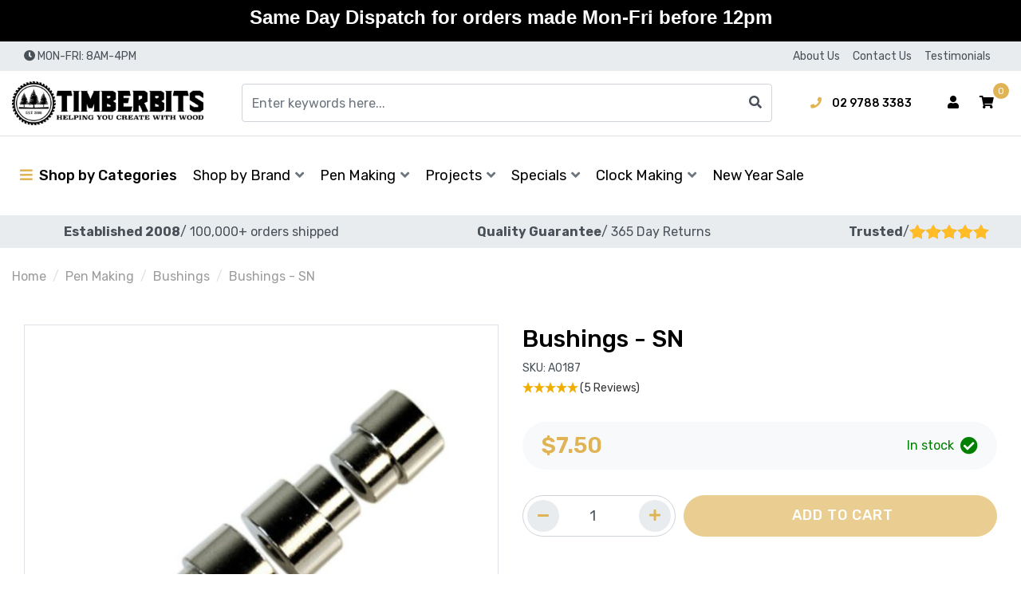

--- FILE ---
content_type: text/html; charset=utf-8
request_url: https://www.timberbits.com/bushings-snr.html
body_size: 73252
content:
<!DOCTYPE html>
<html lang="en">
    <head itemscope itemtype="https://schema.org/WebSite">
        <meta charset="utf-8">
<meta name="viewport" content="width=device-width, initial-scale=1">
<meta name="description" content="Bushings - SN - Timberbits - Made in China">
<meta name="csrf-token" content="06baa0b42c51746aff1c320824da8dac23101124,cb243be7e64886b9edea2a764751e9f7a17ec1d5,1768262717">

<!-- Google Tag Manager -->
<script>(function(w,d,s,l,i){w[l]=w[l]||[];w[l].push({'gtm.start':
new Date().getTime(),event:'gtm.js'});var f=d.getElementsByTagName(s)[0],
j=d.createElement(s),dl=l!='dataLayer'?'&l='+l:'';j.async=true;j.src=
'https://www.googletagmanager.com/gtm.js?id='+i+dl;f.parentNode.insertBefore(j,f);
})(window,document,'script','dataLayer','GTM-M3BBHZRH');</script>
<!-- End Google Tag Manager -->



<meta property="og:image" content="https://www.timberbits.com/assets/full/A0187.jpg?20210510191204">
<meta property="og:title" content="Bushings - SN - Timberbits - Made in China">
<meta property="og:site_name" content="Timberbits">
<meta property="og:type" content="product">
<meta property="og:url" content="/bushings-snr.html">
<meta property="og:description" content="Bushings - SN - Timberbits - Made in China">

<title itemprop="name">Bushings - SN - Timberbits - Made in China</title>

<link rel="canonical" href="/bushings-snr.html" itemprop="url">
<link rel="shortcut icon" href="/assets/favicon_logo.png">

<link rel="dns-prefetch preconnect" href="https://assets.netostatic.com">
<link rel="dns-prefetch" href="https://use.fontawesome.com">
<link rel="dns-prefetch" href="https://cdn.jsdelivr.net">
<link rel="dns-prefetch" href="https://google-analytics.com">

<link rel="preload" href="https://use.fontawesome.com/releases/v5.15.1/css/all.css" as="style">
<link rel="preload" href="/assets/themes/test-25july-dev/css/app.css?1768195282" as="style">
<link rel="preload" href="/assets/themes/test-25july-dev/css/custom.css?1768195282" as="style">

<link rel="stylesheet" href="https://use.fontawesome.com/releases/v5.15.1/css/all.css">
<link rel="stylesheet" href="https://cdn.jsdelivr.net/npm/lightbox2@2.11.3/dist/css/lightbox.css">
<link rel="stylesheet" href="https://cdn.jsdelivr.net/npm/slick-carousel@1.8.1/slick/slick.css">
<link rel="stylesheet" href="https://cdn.jsdelivr.net/npm/slick-carousel@1.8.1/slick/slick-theme.css">

<link href="https://fonts.googleapis.com/css2?family=Rubik:wght@300;400;500;600;700&display=swap" rel="stylesheet">
<link rel="stylesheet" href="/assets/themes/test-25july-dev/css/app.css?1768195282">
<link rel="stylesheet" href="/assets/themes/test-25july-dev/css/custom.css?1768195282">



<!-- Begin: Script 102 -->
<!-- BEGIN: Google Trusted Stores -->
<script type="text/javascript">
  var gts = gts || [];

  gts.push(["id", "522960"]);
  gts.push(["badge_position", "BOTTOM_RIGHT"]);
  gts.push(["locale", "PAGE_LANGUAGE"]);
  gts.push(["google_base_offer_id", "ITEM_GOOGLE_SHOPPING_ID"]);
  gts.push(["google_base_subaccount_id", "ITEM_GOOGLE_SHOPPING_ACCOUNT_ID"]);
  gts.push(["google_base_country", "ITEM_GOOGLE_SHOPPING_COUNTRY"]);
  gts.push(["google_base_language", "ITEM_GOOGLE_SHOPPING_LANGUAGE"]);

  (function() {
    var gts = document.createElement("script");
    gts.type = "text/javascript";
    gts.async = true;
    gts.src = "https://www.googlecommerce.com/trustedstores/api/js";
    var s = document.getElementsByTagName("script")[0];
    s.parentNode.insertBefore(gts, s);
  })();
</script>
<!-- END: Google Trusted Stores -->
<!-- End: Script 102 -->
<!-- Begin: Script 103 -->
<!-- Global site tag (gtag.js) - Google Ads: 950889157 -->
<script async src="https://www.googletagmanager.com/gtag/js?id=AW-950889157"></script>
<script>
  window.dataLayer = window.dataLayer || [];
  function gtag(){dataLayer.push(arguments);}
  gtag('js', new Date());

  gtag('config', 'AW-950889157', {'allow_enhanced_conversions':true});
</script>

<!-- End: Script 103 -->
<!-- Begin: Script 104 -->
<!-- Hotjar Tracking Code for www.timberbits.com -->
<script>
    (function(h,o,t,j,a,r){
        h.hj=h.hj||function(){(h.hj.q=h.hj.q||[]).push(arguments)};
        h._hjSettings={hjid:57029,hjsv:5};
        a=o.getElementsByTagName('head')[0];
        r=o.createElement('script');r.async=1;
        r.src=t+h._hjSettings.hjid+j+h._hjSettings.hjsv;
        a.appendChild(r);
    })(window,document,'//static.hotjar.com/c/hotjar-','.js?sv=');
</script>

<!-- End: Script 104 -->
<!-- Begin: Script 105 -->
<!-- Google Tag Manager -->
<script>(function(w,d,s,l,i){w[l]=w[l]||[];w[l].push({'gtm.start':
new Date().getTime(),event:'gtm.js'});var f=d.getElementsByTagName(s)[0],
j=d.createElement(s),dl=l!='dataLayer'?'&l='+l:'';j.async=true;j.src=
'https://www.googletagmanager.com/gtm.js?id='+i+dl;f.parentNode.insertBefore(j,f);
})(window,document,'script','dataLayer','GTM-TJ6T9TP');
</script>
<!-- End Google Tag Manager -->
<!-- End: Script 105 -->
<!-- Begin: Script 106 -->
<meta name="google-site-verification" content="Gzo84VUIlua5Y9ou7mmWmxjNVmS6iaValVXrhw5_2do" />
<!-- End: Script 106 -->
<!-- Begin: Script 107 -->
<meta name="msvalidate.01" content="7B1C0AED70019A4A9A274CC9D7E70EE4" />
<!-- End: Script 107 -->
<!-- Begin: Script 111 -->
<meta name="ahrefs-site-verification" content="908fa46102ed3c7a30b4077930b87b2bdae1027224ec1d5cab11e2177e8fd70b">
<!-- End: Script 111 -->
<!-- Begin: Script 112 -->
<!-- Global site tag (gtag.js) - Google Analytics -->
<script async src="https://www.googletagmanager.com/gtag/js?id=G-CMXD5Q9VLF"></script>
<script>
  window.dataLayer = window.dataLayer || [];
  function gtag(){dataLayer.push(arguments);}
  gtag('js', new Date());
    gtag('config', 'G-CMXD5Q9VLF', {
      send_page_view: false
    });
</script>
<!-- End: Script 112 -->
<!-- Begin: Script 119 -->
<script type="application/javascript" async
src="https://static.klaviyo.com/onsite/js/klaviyo.js?company_id=Yzb7F4"></script>
<script src="https://static.klaviyoforneto.com/script.js" async></script>
<script type="text/html" id="k4n-data"><span nloader-content-id="ceRUXo2Nr3CLk8EQQYWCmK-fNBMYDh-TuUjCwqXqtpsU0kBTkNckngJV7FkCqsfDjPZyhZrGx4vkwEm32IQd-4" nloader-content="XQymbD7ppzHeqSNbG9TmIWdO5QyeT8AzOUpHpWFaYYqM9dCRdbb4UKNADR0rm_tnBxX2Lc882qWeVpvBUvG8ng" nloader-data="spjnkQBcTL3kKgj-_TeeJg"></span></script>
<script>
var k4n = {
        current_page:"product",
    product: {
            sku: "A0187",
            product_id: "1545",
            name: "Bushings%20-%20SN",
            categories: [0,
                "Pen%20Making","Bushings",
                "Bushings",
            ].filter(function(item, pos, self) { return item && self.indexOf(item) == pos; }),
            image: "https%3A%2F%2Fwww.timberbits.com%2Fassets%2Fthumb%2FA0187.jpg%3F20210510191204",
            url: "https%3A%2F%2Fwww.timberbits.com%2Fbushings-snr.html",
            brand: "Timberbits%20-%20Made%20in%20China",
            price: "7.5",
            rrp: ""
        },
    };

</script>
<!-- End: Script 119 -->
<!-- Begin: Script 120 -->
<meta name="facebook-domain-verification" content="v9oecn5dhwa8nv4ktfnrvnfsjnv8ks" />
<!-- End: Script 120 -->
<!-- Begin: Script 126 -->
<div class="g-recaptcha" data-sitekey="6LeHJ40qAAAAAOen1FPov-moKfuHSWnQGuG2ks5U"></div> 
<!-- End: Script 126 -->


        <script type="application/ld+json">
            {
                "@context": "http://schema.org",
                "@type": "WebSite",
                "name": "Timberbits Pen Turning & Woodworking",
                "url": "https://www.timberbits.com/",
                "potentialAction": {
                    "@type": "SearchAction",
                    "target": "https://www.timberbits.com/?rf=kw&kw={search_term}",
                    "query-input": "required name=search_term"
                }
            }
        </script>

        <!--<script src="https://www.google.com/recaptcha/api.js" async defer></script>-->
        
        <!-- Facebook Pixel Code 123 -->
<script>
!function(f,b,e,v,n,t,s)
{if(f.fbq)return;n=f.fbq=function(){n.callMethod?
n.callMethod.apply(n,arguments):n.queue.push(arguments)};
if(!f._fbq)f._fbq=n;n.push=n;n.loaded=!0;n.version='2.0';
n.queue=[];t=b.createElement(e);t.async=!0;
t.src=v;s=b.getElementsByTagName(e)[0];
s.parentNode.insertBefore(t,s)}(window,document,'script',
'https://connect.facebook.net/en_US/fbevents.js');
 fbq('init', '1063622124577213'); 
fbq('track', 'PageView');
</script>
<noscript>
 <img height="1" width="1" 
src="https://www.facebook.com/tr?id=1063622124577213&ev=PageView
&noscript=1"/>
</noscript>


<!-- End Facebook Pixel Code -->
    </head>
    <body class="n_test-25july-dev" id="n_product">


        
                <!-- Google Tag Manager (noscript) -->
<noscript><iframe src="https://www.googletagmanager.com/ns.html?id=GTM-M3BBHZRH"
height="0" width="0" style="display:none;visibility:hidden"></iframe></noscript>
<!-- End Google Tag Manager (noscript) -->

        <a class="sr-only sr-only-focusable" href="#main-content">Skip to main content</a>
        <!-- Header Announcement -->
<div class="bg-light text-center py-2">
        <div class="container">
            <div class="row">
                <div class="col-12">
                    <strong><h3><span style="color:#660000;"><span style="font-family:Arial,Helvetica,sans-serif;"><strong>Same Day Dispatch for orders made Mon-Fri before 12pm</strong></span></span></strong>
                </div>
            </div>
        </div>
    </div>
<!-- Announcement -->
        

        <!-- Header -->
        <header class="header header-site" id="header">

            <!-- Topbar -->
            <section class="topbar d-none d-lg-block">
    <div class="container">
        <div class="row">

            <div class="col-12 col-lg-6">
                <div class="topbar-announcement d-none"></div>
                <div class="topbar-contact-hours">
                    <i class="fas fa-clock" aria-hidden="true"></i>
                    <span>MON-FRI: 8AM-4PM</span>
                </div>
            </div>

            <div class="col-12 col-lg-6">
                <ul class="topbar-menu"><li class="topbar-menu-item">
                                    <a class="topbar-menu-link" href="/about_us">About Us</a>
                                </li><li class="topbar-menu-item">
                                    <a class="topbar-menu-link" href="/contact-us">Contact Us</a>
                                </li><li class="topbar-menu-item">
                                    <a class="topbar-menu-link" href="/Happy-Timberbits-Customers">Testimonials</a>
                                </li></ul>
                </div>

        </div>
    </div>
</section>

            <!-- Mainbar -->
            <!-- Check if user if logged in-->
<!-- Check if wholesale is enabled and user is logged in -->
<section class="mainbar navbar navbar-expand-lg navbar-light">
    <div class="container flex-nowrap">

        <!-- Brand -->
        <a class="navbar-brand mr-3 mr-lg-5" href="https://www.timberbits.com" title="Timberbits logo">
            <img class="navbar-brand-img img-fluid" src="/assets/website_logo.png" alt="Timberbits logo" width="" height="">
        </a>

        <!-- Search -->
        <form class="navbar-search-form" method="get" action="/" name="productsearch" role="search" aria-label="Product search">
    <input name="rf" type="hidden" value="kw">
    <div class="input-group">
        <input class="form-control ajax_search" name="kw" type="search" value="" autocomplete="off" aria-label="Input search" placeholder="Enter keywords here...">
        <div class="input-group-append">
            <button class="btn" type="submit" aria-label="Search site">
                <i class="fas fa-search" aria-hidden="true"></i>
            </button>
        </div>
    </div>
</form>

        <!-- Toolbar -->
        <div class="navbar-toolbar">

            <!-- Contact Information -->
            <div class="navbar-tool navbar-contact d-none d-lg-block">
                <div class="navbar-contact-item navbar-contact-phone">
                    <a class="navbar-contact-link" href="tel:02 9788 3383 ">
                        <i class="fas fa-phone" aria-hidden="true"></i>
                        <span>02 9788 3383 </span>
                    </a>
                </div>
            </div>

            <!-- Search Form -->
            <div class="navbar-tool navbar-search d-lg-none">
                <button class="navbar-tool-link btn" type="button" data-toggle="collapse" data-target="#search-form-collapse" aria-controls="#search-form-collapse" aria-expanded="false" aria-label="Toggle search form">
                    <i class="navbar-tool-icon fas fa-search" aria-hidden="true"></i>
                </button>
            </div>

            <!-- Wholesale -->
            <!-- Account -->
            <nav class="navbar-tool navbar-account dropdown d-none d-lg-block">

    <!-- Link -->
    <button class="navbar-tool-link btn" type="button" data-toggle="dropdown" aria-haspopup="true" aria-expanded="false" aria-label="Account dropdown">
        <i class="navbar-tool-icon fas fa-user" aria-hidden="false"></i>
    </button>

    <!-- Dropdown -->
    <div class="dropdown-menu dropdown-menu-right">
        <a class="dropdown-item" href="https://www.timberbits.com/_myacct">Account Home</a>
        <a class="dropdown-item" href="https://www.timberbits.com/_myacct#orders">Orders</a>

        <a class="dropdown-item" href="https://www.timberbits.com/_myacct#quotes">Quotes</a>
        <a class="dropdown-item" href="https://www.timberbits.com/_myacct/payrec">Pay Invoices</a>
        <a class="dropdown-item" href="https://www.timberbits.com/_myacct/favourites">Favourites</a>

        <a class="dropdown-item" href="https://www.timberbits.com/_myacct/wishlist">Wishlist</a>
        <a class="dropdown-item" href="https://www.timberbits.com/_myacct/warranty">Resolution Center</a>
        <a class="dropdown-item" href="https://www.timberbits.com/_myacct/edit_account">Edit My Details</a>
        <a class="dropdown-item" href="https://www.timberbits.com/_myacct/edit_address">Edit My Address Book</a>

        <div class="dropdown-divider"></div>

        <span nloader-content-id="T0evQVUo0ZxmCayimF2GY7snIiM_Ul6mWHZwKmTJ8qQ4aRuy77rwMz-AvD2G3RY79UGsf-03B6tEwCHzjdbuxA" nloader-content="[base64]" nloader-data="Q7W1XeAp5fNkGYf8ojMJDSUvCKjkEvz_DRyXhSLkdJU"></span></div>

</nav>

            <!-- User Account -->
            <div class="navbar-tool d-lg-none">
                <a class="navbar-tool-link btn" href="https://www.timberbits.com/_myacct">
                    <i class="navbar-tool-icon fas fa-user" aria-hidden="true"></i>
                </a>
            </div>

            <!-- Cart -->
            <div class="navbar-tool navbar-cart">
                <a class="navbar-tool-link btn" href="https://www.timberbits.com/_mycart?tkn=cart&ts=1768262717450114" data-toggle="offcanvas-cart" role="button" aria-controls="#offcanvas-cart" aria-expanded="false" aria-label="Toggle shopping cart">
                    <i class="navbar-tool-icon fas fa-shopping-cart" aria-hidden="true"></i>
                    <span class="navbar-tool-count" rel="a2c_item_count" aria-hidden="true">0</span>
                </a>
            </div>

            <!-- Toggler -->
            <div class="navbar-tool navbar-toggle d-lg-none ml-2">
                <button class="navbar-tool-link btn" id="data" type="button" data-toggle="collapse" data-target="#navbar-collapse" aria-controls="#navbar-collapse" aria-expanded="false" aria-label="Toggle navigation">
                    <i class="navbar-tool-icon fas fa-bars" aria-hidden="true"></i>
                </button>
            </div>

        </div>

    </div>
</section>

            <!-- Navigation -->
            <!-- Check if user if logged in-->
<!-- Check if wholesale is enabled and user is logged in -->
<section class="navigation navbar navbar-expand-lg navbar-light">
    <div class="container">
        <nav class="navbar-collapse collapse" id="navbar-collapse">

            <!-- Navbar Widgets -->
            <div class="navbar-widgets d-none">
                <div class="navbar-widgets-row row">

                    <!-- User Account -->
                    <div class="navbar-widget-col navbar-widget-account col">
                        <a class="btn btn-secondary btn-block" href="https://www.timberbits.com/_myacct">
                            <i class="fas fa-user mr-1" aria-hidden="true"></i>
                            <span>Account</span>
                        </a>
                    </div>

                    <!-- Cart -->
                    <div class="navbar-widget-col navbar-widget-cart col d-sm-none">
                        <a class="btn btn-light btn-block" href="https://www.timberbits.com/_mycart?tkn=cart&ts=1768262717792016" role="button">
                            <i class="fas fa-user mr-1" aria-hidden="true"></i>
                            <span>View Cart</span>
                        </a>
                    </div>

                    <!-- Phone -->
                    <div class="navbar-widget-col navbar-widget-phone col">
                            <a class="btn btn-light btn-block" href="tel:02 9788 3383 ">
                                <i class="fas fa-phone mr-1" aria-hidden="true"></i>
                                <span>Phone</span>
                            </a>
                        </div>
                    <!-- Email -->
                    <div class="navbar-widget-col navbar-widget-email col">
                            <a class="btn btn-light btn-block" href="mailto:info@timberbits.com">
                                <i class="fas fa-envelope mr-1" aria-hidden="true"></i>
                                <span>Email</span>
                            </a>
                        </div>
                    <!-- Wholesale -->
                    </div>
            </div>

            <!-- Category Menu -->
            <!---->
<!--    -->
<!--            <ul class="navbar-categories navbar-nav" aria-label="Category menu">-->
<!--                <li class="nav-item dropdown-hover">-->
<!--                    <a class="navbar-categories-toggle nav-link" href="#" aria-haspopup="true" aria-expanded="false">-->
<!--                        <i class="fas fa-bars mr-1" aria-hidden="true"></i>-->
<!--                        <span>Shop by Categories
</span>-->
<!--                    </a>-->
<!--                    <ul class="dropdown-menu dropdown-menu-top">-->
<!---->
<!--                        -->
<!--                            <li class="dropdown-item-wrapper dropdown dropdown-hover">-->
<!--                                <a class="dropdown-item dropdown-item-lv1" href="https://www.timberbits.com/pen-making/" aria-haspopup="true" aria-expanded="false" role="button">-->
<!--                                    <span class="dropdown-item-title">Pen Making</span>-->
<!--                                    <i class="dropdown-item-toggle fas" aria-hidden="true"></i>-->
<!--                                </a>-->
<!--                                <ul class="dropdown-menu dropdown-menu-lv1 megamenu-dropdown">-->
<!--                                    <li class="dropdown-item-wrapper d-lg-none">-->
<!--                                        <a class="dropdown-item dropdown-item-lv2" href="https://www.timberbits.com/pen-making/">Shop all Pen Making</a>-->
<!--                                    </li>-->
<!--                                    -->
<!--                        <li class="dropdown-item-wrapper megamenu-item">-->
<!--                            <a class="dropdown-item dropdown-item-lv2 megamenu-link" href="https://www.timberbits.com/pen-making/ballpoint-pens/">-->
<!--                                <div class="megamenu-item-image">-->
<!--                                    <img class="img-fluid megamenu-item-img" src="/assets/webshop/cms/76/476.jpg?1620641976" alt="" width="" height="">-->
<!--                                </div>-->
                                <!--<h4 class="megamenu-item-title">Ballpoint Pens</h4>-->
<!--                                <div class="mega-h4">Ballpoint Pens</div>-->
<!--                                <div class="megamenu-item-count">-->
<!--                                    -->
<!--                                            28-->
<!---->
<!--                                </div>-->
<!--                            </a>-->
<!--                        </li>-->
<!---->
<!--                        <li class="dropdown-item-wrapper megamenu-item">-->
<!--                            <a class="dropdown-item dropdown-item-lv2 megamenu-link" href="https://www.timberbits.com/pen-making/rollerball-pens/">-->
<!--                                <div class="megamenu-item-image">-->
<!--                                    <img class="img-fluid megamenu-item-img" src="/assets/webshop/cms/59/13259.jpg?1654068116" alt="" width="" height="">-->
<!--                                </div>-->
                                <!--<h4 class="megamenu-item-title">Rollerball Pens</h4>-->
<!--                                <div class="mega-h4">Rollerball Pens</div>-->
<!--                                <div class="megamenu-item-count">-->
<!--                                    -->
<!--                                            12-->
<!---->
<!--                                </div>-->
<!--                            </a>-->
<!--                        </li>-->
<!---->
<!--                        <li class="dropdown-item-wrapper megamenu-item">-->
<!--                            <a class="dropdown-item dropdown-item-lv2 megamenu-link" href="https://www.timberbits.com/pen-making/fountain-pens/">-->
<!--                                <div class="megamenu-item-image">-->
<!--                                    <img class="img-fluid megamenu-item-img" src="/assets/webshop/cms/77/477.jpg?1620641982" alt="" width="" height="">-->
<!--                                </div>-->
                                <!--<h4 class="megamenu-item-title">Fountain Pens</h4>-->
<!--                                <div class="mega-h4">Fountain Pens</div>-->
<!--                                <div class="megamenu-item-count">-->
<!--                                    -->
<!--                                            9-->
<!---->
<!--                                </div>-->
<!--                            </a>-->
<!--                        </li>-->
<!---->
<!--                        <li class="dropdown-item-wrapper megamenu-item">-->
<!--                            <a class="dropdown-item dropdown-item-lv2 megamenu-link" href="https://www.timberbits.com/pen-making/pencil-kits/">-->
<!--                                <div class="megamenu-item-image">-->
<!--                                    <img class="img-fluid megamenu-item-img" src="/assets/webshop/cms/79/479.jpg?1620641992" alt="" width="" height="">-->
<!--                                </div>-->
                                <!--<h4 class="megamenu-item-title">Pencil Kits</h4>-->
<!--                                <div class="mega-h4">Pencil Kits</div>-->
<!--                                <div class="megamenu-item-count">-->
<!--                                    -->
<!--                                            1-->
<!---->
<!--                                </div>-->
<!--                            </a>-->
<!--                        </li>-->
<!---->
<!--                        <li class="dropdown-item-wrapper megamenu-item">-->
<!--                            <a class="dropdown-item dropdown-item-lv2 megamenu-link" href="https://www.timberbits.com/pen-making/blanks/">-->
<!--                                <div class="megamenu-item-image">-->
<!--                                    <img class="img-fluid megamenu-item-img" src="/assets/webshop/cms/78/478.jpg?1620641986" alt="" width="" height="">-->
<!--                                </div>-->
                                <!--<h4 class="megamenu-item-title">Blanks</h4>-->
<!--                                <div class="mega-h4">Blanks</div>-->
<!--                                <div class="megamenu-item-count">-->
<!--                                    -->
<!--                                            258-->
<!---->
<!--                                </div>-->
<!--                            </a>-->
<!--                        </li>-->
<!---->
<!--                        <li class="dropdown-item-wrapper megamenu-item">-->
<!--                            <a class="dropdown-item dropdown-item-lv2 megamenu-link" href="https://www.timberbits.com/pen-making/bushings/">-->
<!--                                <div class="megamenu-item-image">-->
<!--                                    <img class="img-fluid megamenu-item-img" src="/assets/webshop/cms/84/484.jpg?1620642018" alt="" width="" height="">-->
<!--                                </div>-->
                                <!--<h4 class="megamenu-item-title">Bushings</h4>-->
<!--                                <div class="mega-h4">Bushings</div>-->
<!--                                <div class="megamenu-item-count">-->
<!--                                    -->
<!--                                            35-->
<!---->
<!--                                </div>-->
<!--                            </a>-->
<!--                        </li>-->
<!---->
<!--                        <li class="dropdown-item-wrapper megamenu-item">-->
<!--                            <a class="dropdown-item dropdown-item-lv2 megamenu-link" href="https://www.timberbits.com/pen-making/brass-tubes/">-->
<!--                                <div class="megamenu-item-image">-->
<!--                                    <img class="img-fluid megamenu-item-img" src="/assets/webshop/cms/85/485.jpg?1620642024" alt="" width="" height="">-->
<!--                                </div>-->
                                <!--<h4 class="megamenu-item-title">Brass Tubes</h4>-->
<!--                                <div class="mega-h4">Brass Tubes</div>-->
<!--                                <div class="megamenu-item-count">-->
<!--                                    -->
<!--                                            31-->
<!---->
<!--                                </div>-->
<!--                            </a>-->
<!--                        </li>-->
<!---->
<!--                        <li class="dropdown-item-wrapper megamenu-item">-->
<!--                            <a class="dropdown-item dropdown-item-lv2 megamenu-link" href="https://www.timberbits.com/pen-making/boxes/">-->
<!--                                <div class="megamenu-item-image">-->
<!--                                    <img class="img-fluid megamenu-item-img" src="/assets/webshop/cms/80/480.jpg?1620641997" alt="" width="" height="">-->
<!--                                </div>-->
                                <!--<h4 class="megamenu-item-title">Boxes</h4>-->
<!--                                <div class="mega-h4">Boxes</div>-->
<!--                                <div class="megamenu-item-count">-->
<!--                                    -->
<!--                                            14-->
<!---->
<!--                                </div>-->
<!--                            </a>-->
<!--                        </li>-->
<!---->
<!--                        <li class="dropdown-item-wrapper megamenu-item">-->
<!--                            <a class="dropdown-item dropdown-item-lv2 megamenu-link" href="https://www.timberbits.com/pen-making/components/">-->
<!--                                <div class="megamenu-item-image">-->
<!--                                    <img class="img-fluid megamenu-item-img" src="/assets/webshop/cms/81/481.jpg?1620642002" alt="" width="" height="">-->
<!--                                </div>-->
                                <!--<h4 class="megamenu-item-title">Components</h4>-->
<!--                                <div class="mega-h4">Components</div>-->
<!--                                <div class="megamenu-item-count">-->
<!--                                    -->
<!--                                            23-->
<!---->
<!--                                </div>-->
<!--                            </a>-->
<!--                        </li>-->
<!---->
<!--                        <li class="dropdown-item-wrapper megamenu-item">-->
<!--                            <a class="dropdown-item dropdown-item-lv2 megamenu-link" href="https://www.timberbits.com/pen-making/tools/">-->
<!--                                <div class="megamenu-item-image">-->
<!--                                    <img class="img-fluid megamenu-item-img" src="/assets/webshop/cms/82/482.jpg?1620642008" alt="" width="" height="">-->
<!--                                </div>-->
                                <!--<h4 class="megamenu-item-title">Tools</h4>-->
<!--                                <div class="mega-h4">Tools</div>-->
<!--                                <div class="megamenu-item-count">-->
<!--                                    -->
<!--                                            16-->
<!---->
<!--                                </div>-->
<!--                            </a>-->
<!--                        </li>-->
<!---->
<!--                        <li class="dropdown-item-wrapper megamenu-item">-->
<!--                            <a class="dropdown-item dropdown-item-lv2 megamenu-link" href="https://www.timberbits.com/pen-making/refills/">-->
<!--                                <div class="megamenu-item-image">-->
<!--                                    <img class="img-fluid megamenu-item-img" src="/assets/webshop/cms/83/483.jpg?1620642013" alt="" width="" height="">-->
<!--                                </div>-->
                                <!--<h4 class="megamenu-item-title">Refills</h4>-->
<!--                                <div class="mega-h4">Refills</div>-->
<!--                                <div class="megamenu-item-count">-->
<!--                                    -->
<!--                                            16-->
<!---->
<!--                                </div>-->
<!--                            </a>-->
<!--                        </li>-->
<!---->
<!--                        <li class="dropdown-item-wrapper megamenu-item">-->
<!--                            <a class="dropdown-item dropdown-item-lv2 megamenu-link" href="https://www.timberbits.com/pen-making/silicone-molds/">-->
<!--                                <div class="megamenu-item-image">-->
<!--                                    <img class="img-fluid megamenu-item-img" src="/assets/webshop/cms/86/486.jpg?1620642029" alt="" width="" height="">-->
<!--                                </div>-->
                                <!--<h4 class="megamenu-item-title">Silicone Molds</h4>-->
<!--                                <div class="mega-h4">Silicone Molds</div>-->
<!--                                <div class="megamenu-item-count">-->
<!--                                    -->
<!--                                            4-->
<!---->
<!--                                </div>-->
<!--                            </a>-->
<!--                        </li>-->
<!---->
<!--                        <li class="dropdown-item-wrapper megamenu-item">-->
<!--                            <a class="dropdown-item dropdown-item-lv2 megamenu-link" href="https://www.timberbits.com/pen-making/starter-sets-bundles/">-->
<!--                                <div class="megamenu-item-image">-->
<!--                                    <img class="img-fluid megamenu-item-img" src="/assets/webshop/cms/61/1961.png?1617147785" alt="" width="" height="">-->
<!--                                </div>-->
                                <!--<h4 class="megamenu-item-title">Starter Sets & Bundles </h4>-->
<!--                                <div class="mega-h4">Starter Sets & Bundles </div>-->
<!--                                <div class="megamenu-item-count">-->
<!--                                    -->
<!--                                            12-->
<!---->
<!--                                </div>-->
<!--                            </a>-->
<!--                        </li>-->
<!---->
<!--                        <li class="dropdown-item-wrapper megamenu-item">-->
<!--                            <a class="dropdown-item dropdown-item-lv2 megamenu-link" href="https://www.timberbits.com/pen-making/gifting-sets/">-->
<!--                                <div class="megamenu-item-image">-->
<!--                                    <img class="img-fluid megamenu-item-img" src="/assets/webshop/cms/20/13620.png?1746168985" alt="" width="" height="">-->
<!--                                </div>-->
                                <!--<h4 class="megamenu-item-title">Gifting Sets</h4>-->
<!--                                <div class="mega-h4">Gifting Sets</div>-->
<!--                                <div class="megamenu-item-count">-->
<!--                                    -->
<!--                                            4-->
<!---->
<!--                                </div>-->
<!--                            </a>-->
<!--                        </li>-->
<!---->
<!--                                </ul>-->
<!--                            </li>-->
<!--                        -->
<!---->
<!--                        -->
<!--                            <li class="dropdown-item-wrapper dropdown dropdown-hover">-->
<!--                                <a class="dropdown-item dropdown-item-lv1" href="https://www.timberbits.com/project-kits/" aria-haspopup="true" aria-expanded="false" role="button">-->
<!--                                    <span class="dropdown-item-title">Project Kits</span>-->
<!--                                    <i class="dropdown-item-toggle fas" aria-hidden="true"></i>-->
<!--                                </a>-->
<!--                                <ul class="dropdown-menu dropdown-menu-lv1 megamenu-dropdown">-->
<!--                                    <li class="dropdown-item-wrapper d-lg-none">-->
<!--                                        <a class="dropdown-item dropdown-item-lv2" href="https://www.timberbits.com/project-kits/">Shop all Project Kits</a>-->
<!--                                    </li>-->
<!--                                    -->
<!--                        <li class="dropdown-item-wrapper megamenu-item">-->
<!--                            <a class="dropdown-item dropdown-item-lv2 megamenu-link" href="https://www.timberbits.com/project-kits/project-kits-en.html">-->
<!--                                <div class="megamenu-item-image">-->
<!--                                    <img class="img-fluid megamenu-item-img" src="/assets/webshop/cms/89/489.jpg?1620642047" alt="" width="" height="">-->
<!--                                </div>-->
                                <!--<h4 class="megamenu-item-title">Project Kits</h4>-->
<!--                                <div class="mega-h4">Project Kits</div>-->
<!--                                <div class="megamenu-item-count">-->
<!--                                    -->
<!--                                            19-->
<!---->
<!--                                </div>-->
<!--                            </a>-->
<!--                        </li>-->
<!---->
<!--                        <li class="dropdown-item-wrapper megamenu-item">-->
<!--                            <a class="dropdown-item dropdown-item-lv2 megamenu-link" href="https://www.timberbits.com/project-kits/project-kit-bushings.html">-->
<!--                                <div class="megamenu-item-image">-->
<!--                                    <img class="img-fluid megamenu-item-img" src="/assets/webshop/cms/88/488.jpg?1620642041" alt="" width="" height="">-->
<!--                                </div>-->
                                <!--<h4 class="megamenu-item-title">Project Kit Bushings</h4>-->
<!--                                <div class="mega-h4">Project Kit Bushings</div>-->
<!--                                <div class="megamenu-item-count">-->
<!--                                    -->
<!--                                            11-->
<!---->
<!--                                </div>-->
<!--                            </a>-->
<!--                        </li>-->
<!---->
<!--                        <li class="dropdown-item-wrapper megamenu-item">-->
<!--                            <a class="dropdown-item dropdown-item-lv2 megamenu-link" href="https://www.timberbits.com/project-kits/project-kit-brass-tubes.html">-->
<!--                                <div class="megamenu-item-image">-->
<!--                                    <img class="img-fluid megamenu-item-img" src="/assets/webshop/cms/90/490.jpg?1620642052" alt="" width="" height="">-->
<!--                                </div>-->
                                <!--<h4 class="megamenu-item-title">Project Kit Brass Tubes</h4>-->
<!--                                <div class="mega-h4">Project Kit Brass Tubes</div>-->
<!--                                <div class="megamenu-item-count">-->
<!--                                    -->
<!--                                            6-->
<!---->
<!--                                </div>-->
<!--                            </a>-->
<!--                        </li>-->
<!---->
<!--                        <li class="dropdown-item-wrapper megamenu-item">-->
<!--                            <a class="dropdown-item dropdown-item-lv2 megamenu-link" href="https://www.timberbits.com/project-kits/bottle-stopper-blanks/">-->
<!--                                <div class="megamenu-item-image">-->
<!--                                    <img class="img-fluid megamenu-item-img" src="/assets/webshop/cms/87/487.jpg?1620642036" alt="" width="" height="">-->
<!--                                </div>-->
                                <!--<h4 class="megamenu-item-title">Bottle Stopper Blanks</h4>-->
<!--                                <div class="mega-h4">Bottle Stopper Blanks</div>-->
<!--                                <div class="megamenu-item-count">-->
<!--                                    -->
<!--                                            6-->
<!---->
<!--                                </div>-->
<!--                            </a>-->
<!--                        </li>-->
<!---->
<!--                        <li class="dropdown-item-wrapper megamenu-item">-->
<!--                            <a class="dropdown-item dropdown-item-lv2 megamenu-link" href="https://www.timberbits.com/project-kits/knife-scales/">-->
<!--                                <div class="megamenu-item-image">-->
<!--                                    <img class="img-fluid megamenu-item-img" src="/assets/webshop/cms/91/491.jpg?1620642058" alt="" width="" height="">-->
<!--                                </div>-->
                                <!--<h4 class="megamenu-item-title">Knife Scales</h4>-->
<!--                                <div class="mega-h4">Knife Scales</div>-->
<!--                                <div class="megamenu-item-count">-->
<!--                                    -->
<!--                                            4-->
<!---->
<!--                                </div>-->
<!--                            </a>-->
<!--                        </li>-->
<!---->
<!--                        <li class="dropdown-item-wrapper megamenu-item">-->
<!--                            <a class="dropdown-item dropdown-item-lv2 megamenu-link" href="https://www.timberbits.com/project-kits/mother-of-pearl-inlays/">-->
<!--                                <div class="megamenu-item-image">-->
<!--                                    <img class="img-fluid megamenu-item-img" src="/assets/webshop/cms/59/459.png?1617149586" alt="" width="" height="">-->
<!--                                </div>-->
                                <!--<h4 class="megamenu-item-title">Mother of Pearl Inlays</h4>-->
<!--                                <div class="mega-h4">Mother of Pearl Inlays</div>-->
<!--                                <div class="megamenu-item-count">-->
<!--                                    -->
<!--                                            2-->
<!---->
<!--                                </div>-->
<!--                            </a>-->
<!--                        </li>-->
<!---->
<!--                        <li class="dropdown-item-wrapper megamenu-item">-->
<!--                            <a class="dropdown-item dropdown-item-lv2 megamenu-link" href="https://www.timberbits.com/project-kits/weather-instruments/">-->
<!--                                <div class="megamenu-item-image">-->
<!--                                    <img class="img-fluid megamenu-item-img" src="/assets/webshop/cms/25/1825.jpg?1620641769" alt="" width="" height="">-->
<!--                                </div>-->
                                <!--<h4 class="megamenu-item-title">Weather Instruments</h4>-->
<!--                                <div class="mega-h4">Weather Instruments</div>-->
<!--                                <div class="megamenu-item-count">-->
<!--                                    -->
<!--                                            2-->
<!---->
<!--                                </div>-->
<!--                            </a>-->
<!--                        </li>-->
<!---->
<!--                        <li class="dropdown-item-wrapper megamenu-item">-->
<!--                            <a class="dropdown-item dropdown-item-lv2 megamenu-link" href="https://www.timberbits.com/project-kits/kitchenware/">-->
<!--                                <div class="megamenu-item-image">-->
<!--                                    <img class="img-fluid megamenu-item-img" src="/assets/webshop/cms/67/1867.jpg?1620641934" alt="" width="" height="">-->
<!--                                </div>-->
                                <!--<h4 class="megamenu-item-title">Kitchenware </h4>-->
<!--                                <div class="mega-h4">Kitchenware </div>-->
<!--                                <div class="megamenu-item-count">-->
<!--                                    -->
<!--                                            12-->
<!---->
<!--                                </div>-->
<!--                            </a>-->
<!--                        </li>-->
<!---->
<!--                        <li class="dropdown-item-wrapper megamenu-item">-->
<!--                            <a class="dropdown-item dropdown-item-lv2 megamenu-link" href="https://www.timberbits.com/project-kits/jewellery/">-->
<!--                                <div class="megamenu-item-image">-->
<!--                                    <img class="img-fluid megamenu-item-img" src="/assets/webshop/cms/68/1868.jpg?1620641937" alt="" width="" height="">-->
<!--                                </div>-->
                                <!--<h4 class="megamenu-item-title">Jewellery</h4>-->
<!--                                <div class="mega-h4">Jewellery</div>-->
<!--                                <div class="megamenu-item-count">-->
<!--                                    -->
<!--                                            2-->
<!---->
<!--                                </div>-->
<!--                            </a>-->
<!--                        </li>-->
<!---->
<!--                        <li class="dropdown-item-wrapper megamenu-item">-->
<!--                            <a class="dropdown-item dropdown-item-lv2 megamenu-link" href="https://www.timberbits.com/project-kits/banksia-seed-pods/">-->
<!--                                <div class="megamenu-item-image">-->
<!--                                    <img class="img-fluid megamenu-item-img" src="/assets/webshop/cms/50/13250.png?1647502645" alt="" width="" height="">-->
<!--                                </div>-->
                                <!--<h4 class="megamenu-item-title">Banksia Seed Pods</h4>-->
<!--                                <div class="mega-h4">Banksia Seed Pods</div>-->
<!--                                <div class="megamenu-item-count">-->
<!--                                    -->
<!--                                            1-->
<!---->
<!--                                </div>-->
<!--                            </a>-->
<!--                        </li>-->
<!---->
<!--                                </ul>-->
<!--                            </li>-->
<!--                        -->
<!---->
<!--                        -->
<!--                            <li class="dropdown-item-wrapper dropdown dropdown-hover">-->
<!--                                <a class="dropdown-item dropdown-item-lv1" href="https://www.timberbits.com/specials.html" aria-haspopup="true" aria-expanded="false" role="button">-->
<!--                                    <span class="dropdown-item-title">Specials</span>-->
<!--                                    <i class="dropdown-item-toggle fas" aria-hidden="true"></i>-->
<!--                                </a>-->
<!--                                <ul class="dropdown-menu dropdown-menu-lv1 megamenu-dropdown">-->
<!--                                    <li class="dropdown-item-wrapper d-lg-none">-->
<!--                                        <a class="dropdown-item dropdown-item-lv2" href="https://www.timberbits.com/specials.html">Shop all Specials</a>-->
<!--                                    </li>-->
<!--                                    -->
<!--                        <li class="dropdown-item-wrapper megamenu-item">-->
<!--                            <a class="dropdown-item dropdown-item-lv2 megamenu-link" href="https://www.timberbits.com/specials/clearance/">-->
<!--                                <div class="megamenu-item-image">-->
<!--                                    <img class="img-fluid megamenu-item-img" src="/assets/webshop/cms/08/12908.png?1617145907" alt="" width="" height="">-->
<!--                                </div>-->
                                <!--<h4 class="megamenu-item-title">Clearance</h4>-->
<!--                                <div class="mega-h4">Clearance</div>-->
<!--                                <div class="megamenu-item-count">-->
<!--                                    -->
<!--                                            54-->
<!---->
<!--                                </div>-->
<!--                            </a>-->
<!--                        </li>-->
<!---->
<!--                        <li class="dropdown-item-wrapper megamenu-item">-->
<!--                            <a class="dropdown-item dropdown-item-lv2 megamenu-link" href="https://www.timberbits.com/specials/promotions/">-->
<!--                                <div class="megamenu-item-image">-->
<!--                                    <img class="img-fluid megamenu-item-img" src="/assets/webshop/cms/52/12952.png?1617146466" alt="" width="" height="">-->
<!--                                </div>-->
                                <!--<h4 class="megamenu-item-title">Promotions</h4>-->
<!--                                <div class="mega-h4">Promotions</div>-->
<!--                                <div class="megamenu-item-count">-->
<!--                                    -->
<!--                                            6-->
<!---->
<!--                                </div>-->
<!--                            </a>-->
<!--                        </li>-->
<!---->
<!--                                </ul>-->
<!--                            </li>-->
<!--                        -->
<!---->
<!--                        -->
<!--                            <li class="dropdown-item-wrapper dropdown dropdown-hover">-->
<!--                                <a class="dropdown-item dropdown-item-lv1" href="https://www.timberbits.com/clock-making/" aria-haspopup="true" aria-expanded="false" role="button">-->
<!--                                    <span class="dropdown-item-title">Clock Making</span>-->
<!--                                    <i class="dropdown-item-toggle fas" aria-hidden="true"></i>-->
<!--                                </a>-->
<!--                                <ul class="dropdown-menu dropdown-menu-lv1 megamenu-dropdown">-->
<!--                                    <li class="dropdown-item-wrapper d-lg-none">-->
<!--                                        <a class="dropdown-item dropdown-item-lv2" href="https://www.timberbits.com/clock-making/">Shop all Clock Making</a>-->
<!--                                    </li>-->
<!--                                    -->
<!--                        <li class="dropdown-item-wrapper megamenu-item">-->
<!--                            <a class="dropdown-item dropdown-item-lv2 megamenu-link" href="https://www.timberbits.com/clock-making/sweeps/">-->
<!--                                <div class="megamenu-item-image">-->
<!--                                    <img class="img-fluid megamenu-item-img" src="/assets/webshop/cms/70/470.jpg?1620641947" alt="" width="" height="">-->
<!--                                </div>-->
                                <!--<h4 class="megamenu-item-title">Sweeps</h4>-->
<!--                                <div class="mega-h4">Sweeps</div>-->
<!--                                <div class="megamenu-item-count">-->
<!--                                    -->
<!--                                            10-->
<!---->
<!--                                </div>-->
<!--                            </a>-->
<!--                        </li>-->
<!---->
<!--                        <li class="dropdown-item-wrapper megamenu-item">-->
<!--                            <a class="dropdown-item dropdown-item-lv2 megamenu-link" href="https://www.timberbits.com/clock-making/skeleton/">-->
<!--                                <div class="megamenu-item-image">-->
<!--                                    <img class="img-fluid megamenu-item-img" src="/assets/webshop/cms/71/471.jpg?1620641952" alt="" width="" height="">-->
<!--                                </div>-->
                                <!--<h4 class="megamenu-item-title">Skeleton</h4>-->
<!--                                <div class="mega-h4">Skeleton</div>-->
<!--                                <div class="megamenu-item-count">-->
<!--                                    -->
<!--                                            5-->
<!---->
<!--                                </div>-->
<!--                            </a>-->
<!--                        </li>-->
<!---->
<!--                        <li class="dropdown-item-wrapper megamenu-item">-->
<!--                            <a class="dropdown-item dropdown-item-lv2 megamenu-link" href="https://www.timberbits.com/clock-making/quartz-movements/">-->
<!--                                <div class="megamenu-item-image">-->
<!--                                    <img class="img-fluid megamenu-item-img" src="/assets/webshop/cms/65/465.png?1617147934" alt="" width="" height="">-->
<!--                                </div>-->
                                <!--<h4 class="megamenu-item-title">Quartz Movements</h4>-->
<!--                                <div class="mega-h4">Quartz Movements</div>-->
<!--                                <div class="megamenu-item-count">-->
<!--                                    -->
<!--                                            4-->
<!---->
<!--                                </div>-->
<!--                            </a>-->
<!--                        </li>-->
<!---->
<!--                        <li class="dropdown-item-wrapper megamenu-item">-->
<!--                            <a class="dropdown-item dropdown-item-lv2 megamenu-link" href="https://www.timberbits.com/clock-making/numbers/">-->
<!--                                <div class="megamenu-item-image">-->
<!--                                    <img class="img-fluid megamenu-item-img" src="/assets/webshop/cms/68/468.jpg?1620641939" alt="" width="" height="">-->
<!--                                </div>-->
                                <!--<h4 class="megamenu-item-title">Numbers</h4>-->
<!--                                <div class="mega-h4">Numbers</div>-->
<!--                                <div class="megamenu-item-count">-->
<!--                                    -->
<!--                                            4-->
<!---->
<!--                                </div>-->
<!--                            </a>-->
<!--                        </li>-->
<!---->
<!--                        <li class="dropdown-item-wrapper megamenu-item">-->
<!--                            <a class="dropdown-item dropdown-item-lv2 megamenu-link" href="https://www.timberbits.com/clock-making/mini-pendulum-movements/">-->
<!--                                <div class="megamenu-item-image">-->
<!--                                    <img class="img-fluid megamenu-item-img" src="/assets/webshop/cms/72/472.jpg?1620641956" alt="" width="" height="">-->
<!--                                </div>-->
                                <!--<h4 class="megamenu-item-title">Mini Pendulum Movements</h4>-->
<!--                                <div class="mega-h4">Mini Pendulum Movements</div>-->
<!--                                <div class="megamenu-item-count">-->
<!--                                    -->
<!--                                            3-->
<!---->
<!--                                </div>-->
<!--                            </a>-->
<!--                        </li>-->
<!---->
<!--                        <li class="dropdown-item-wrapper megamenu-item">-->
<!--                            <a class="dropdown-item dropdown-item-lv2 megamenu-link" href="https://www.timberbits.com/clock-making/hands/">-->
<!--                                <div class="megamenu-item-image">-->
<!--                                    <img class="img-fluid megamenu-item-img" src="/assets/webshop/cms/67/467.jpg?1620641935" alt="" width="" height="">-->
<!--                                </div>-->
                                <!--<h4 class="megamenu-item-title">Hands</h4>-->
<!--                                <div class="mega-h4">Hands</div>-->
<!--                                <div class="megamenu-item-count">-->
<!--                                    -->
<!--                                            51-->
<!---->
<!--                                </div>-->
<!--                            </a>-->
<!--                        </li>-->
<!---->
<!--                        <li class="dropdown-item-wrapper megamenu-item">-->
<!--                            <a class="dropdown-item dropdown-item-lv2 megamenu-link" href="https://www.timberbits.com/clock-making/inserts/">-->
<!--                                <div class="megamenu-item-image">-->
<!--                                    <img class="img-fluid megamenu-item-img" src="/assets/webshop/cms/66/466.jpg?1620641930" alt="" width="" height="">-->
<!--                                </div>-->
                                <!--<h4 class="megamenu-item-title">Inserts</h4>-->
<!--                                <div class="mega-h4">Inserts</div>-->
<!--                                <div class="megamenu-item-count">-->
<!--                                    -->
<!--                                            5-->
<!---->
<!--                                </div>-->
<!--                            </a>-->
<!--                        </li>-->
<!---->
<!--                        <li class="dropdown-item-wrapper megamenu-item">-->
<!--                            <a class="dropdown-item dropdown-item-lv2 megamenu-link" href="https://www.timberbits.com/clock-making/laser-cut-clocks/">-->
<!--                                <div class="megamenu-item-image">-->
<!--                                    <img class="img-fluid megamenu-item-img" src="/assets/webshop/cms/08/2008.jpg?1620641684" alt="" width="" height="">-->
<!--                                </div>-->
                                <!--<h4 class="megamenu-item-title">Laser Cut Clocks</h4>-->
<!--                                <div class="mega-h4">Laser Cut Clocks</div>-->
<!--                                <div class="megamenu-item-count">-->
<!--                                    -->
<!--                                            14-->
<!---->
<!--                                </div>-->
<!--                            </a>-->
<!--                        </li>-->
<!---->
<!--                                </ul>-->
<!--                            </li>-->
<!--                        -->
<!---->
<!--                        -->
<!--                            <li class="dropdown-item-wrapper dropdown dropdown-hover">-->
<!--                                <a class="dropdown-item dropdown-item-lv1" href="https://www.timberbits.com/tools/" aria-haspopup="true" aria-expanded="false" role="button">-->
<!--                                    <span class="dropdown-item-title">Tools</span>-->
<!--                                    <i class="dropdown-item-toggle fas" aria-hidden="true"></i>-->
<!--                                </a>-->
<!--                                <ul class="dropdown-menu dropdown-menu-lv1 megamenu-dropdown">-->
<!--                                    <li class="dropdown-item-wrapper d-lg-none">-->
<!--                                        <a class="dropdown-item dropdown-item-lv2" href="https://www.timberbits.com/tools/">Shop all Tools</a>-->
<!--                                    </li>-->
<!--                                    -->
<!--                        <li class="dropdown-item-wrapper megamenu-item">-->
<!--                            <a class="dropdown-item dropdown-item-lv2 megamenu-link" href="https://www.timberbits.com/tools/planes/">-->
<!--                                <div class="megamenu-item-image">-->
<!--                                    <img class="img-fluid megamenu-item-img" src="/assets/webshop/cms/06/506.jpg?1620641673" alt="" width="" height="">-->
<!--                                </div>-->
                                <!--<h4 class="megamenu-item-title">Planes</h4>-->
<!--                                <div class="mega-h4">Planes</div>-->
<!--                                <div class="megamenu-item-count">-->
<!--                                    -->
<!--                                            55-->
<!---->
<!--                                </div>-->
<!--                            </a>-->
<!--                        </li>-->
<!---->
<!--                        <li class="dropdown-item-wrapper megamenu-item">-->
<!--                            <a class="dropdown-item dropdown-item-lv2 megamenu-link" href="https://www.timberbits.com/tools/chucks/">-->
<!--                                <div class="megamenu-item-image">-->
<!--                                    <img class="img-fluid megamenu-item-img" src="/assets/webshop/cms/13/613.jpg?1620641714" alt="" width="" height="">-->
<!--                                </div>-->
                                <!--<h4 class="megamenu-item-title">Chucks</h4>-->
<!--                                <div class="mega-h4">Chucks</div>-->
<!--                                <div class="megamenu-item-count">-->
<!--                                    -->
<!--                                            11-->
<!---->
<!--                                </div>-->
<!--                            </a>-->
<!--                        </li>-->
<!---->
<!--                        <li class="dropdown-item-wrapper megamenu-item">-->
<!--                            <a class="dropdown-item dropdown-item-lv2 megamenu-link" href="https://www.timberbits.com/tools/woodturning-tools/">-->
<!--                                <div class="megamenu-item-image">-->
<!--                                    <img class="img-fluid megamenu-item-img" src="/assets/webshop/cms/64/464.jpg?1620641922" alt="" width="" height="">-->
<!--                                </div>-->
                                <!--<h4 class="megamenu-item-title">Woodturning Tools</h4>-->
<!--                                <div class="mega-h4">Woodturning Tools</div>-->
<!--                                <div class="megamenu-item-count">-->
<!--                                    -->
<!--                                            135-->
<!---->
<!--                                </div>-->
<!--                            </a>-->
<!--                        </li>-->
<!---->
<!--                        <li class="dropdown-item-wrapper megamenu-item">-->
<!--                            <a class="dropdown-item dropdown-item-lv2 megamenu-link" href="https://www.timberbits.com/tools/vises/">-->
<!--                                <div class="megamenu-item-image">-->
<!--                                    <img class="img-fluid megamenu-item-img" src="/assets/webshop/cms/03/503.jpg?1620641652" alt="" width="" height="">-->
<!--                                </div>-->
                                <!--<h4 class="megamenu-item-title">Vises</h4>-->
<!--                                <div class="mega-h4">Vises</div>-->
<!--                                <div class="megamenu-item-count">-->
<!--                                    -->
<!--                                            4-->
<!---->
<!--                                </div>-->
<!--                            </a>-->
<!--                        </li>-->
<!---->
<!--                        <li class="dropdown-item-wrapper megamenu-item">-->
<!--                            <a class="dropdown-item dropdown-item-lv2 megamenu-link" href="https://www.timberbits.com/tools/sharpening-jigs/">-->
<!--                                <div class="megamenu-item-image">-->
<!--                                    <img class="img-fluid megamenu-item-img" src="/assets/webshop/cms/12/612.jpg?1620641709" alt="" width="" height="">-->
<!--                                </div>-->
                                <!--<h4 class="megamenu-item-title">Sharpening Jigs</h4>-->
<!--                                <div class="mega-h4">Sharpening Jigs</div>-->
<!--                                <div class="megamenu-item-count">-->
<!--                                    -->
<!--                                            6-->
<!---->
<!--                                </div>-->
<!--                            </a>-->
<!--                        </li>-->
<!---->
<!--                        <li class="dropdown-item-wrapper megamenu-item">-->
<!--                            <a class="dropdown-item dropdown-item-lv2 megamenu-link" href="https://www.timberbits.com/tools/chisel-handles/">-->
<!--                                <div class="megamenu-item-image">-->
<!--                                    <img class="img-fluid megamenu-item-img" src="/assets/webshop/cms/08/608.jpg?1620641685" alt="" width="" height="">-->
<!--                                </div>-->
                                <!--<h4 class="megamenu-item-title">Chisel Handles</h4>-->
<!--                                <div class="mega-h4">Chisel Handles</div>-->
<!--                                <div class="megamenu-item-count">-->
<!--                                    -->
<!--                                            8-->
<!---->
<!--                                </div>-->
<!--                            </a>-->
<!--                        </li>-->
<!---->
<!--                        <li class="dropdown-item-wrapper megamenu-item">-->
<!--                            <a class="dropdown-item dropdown-item-lv2 megamenu-link" href="https://www.timberbits.com/tools/striking-tools/">-->
<!--                                <div class="megamenu-item-image">-->
<!--                                    <img class="img-fluid megamenu-item-img" src="/assets/webshop/cms/05/505.jpg?1620641666" alt="" width="" height="">-->
<!--                                </div>-->
                                <!--<h4 class="megamenu-item-title">Striking Tools</h4>-->
<!--                                <div class="mega-h4">Striking Tools</div>-->
<!--                                <div class="megamenu-item-count">-->
<!--                                    -->
<!--                                            6-->
<!---->
<!--                                </div>-->
<!--                            </a>-->
<!--                        </li>-->
<!---->
<!--                        <li class="dropdown-item-wrapper megamenu-item">-->
<!--                            <a class="dropdown-item dropdown-item-lv2 megamenu-link" href="https://www.timberbits.com/tools/sharpening-tools/">-->
<!--                                <div class="megamenu-item-image">-->
<!--                                    <img class="img-fluid megamenu-item-img" src="/assets/webshop/cms/08/508.jpg?1620641685" alt="" width="" height="">-->
<!--                                </div>-->
                                <!--<h4 class="megamenu-item-title">Sharpening Tools</h4>-->
<!--                                <div class="mega-h4">Sharpening Tools</div>-->
<!--                                <div class="megamenu-item-count">-->
<!--                                    -->
<!--                                            53-->
<!---->
<!--                                </div>-->
<!--                            </a>-->
<!--                        </li>-->
<!---->
<!--                        <li class="dropdown-item-wrapper megamenu-item">-->
<!--                            <a class="dropdown-item dropdown-item-lv2 megamenu-link" href="https://www.timberbits.com/tools/scrapers/">-->
<!--                                <div class="megamenu-item-image">-->
<!--                                    <img class="img-fluid megamenu-item-img" src="/assets/webshop/cms/76/1876.jpg?1620641975" alt="" width="" height="">-->
<!--                                </div>-->
                                <!--<h4 class="megamenu-item-title">Scrapers</h4>-->
<!--                                <div class="mega-h4">Scrapers</div>-->
<!--                                <div class="megamenu-item-count">-->
<!--                                    -->
<!--                                            4-->
<!---->
<!--                                </div>-->
<!--                            </a>-->
<!--                        </li>-->
<!---->
<!--                        <li class="dropdown-item-wrapper megamenu-item">-->
<!--                            <a class="dropdown-item dropdown-item-lv2 megamenu-link" href="https://www.timberbits.com/tools/marking-measuring/">-->
<!--                                <div class="megamenu-item-image">-->
<!--                                    <img class="img-fluid megamenu-item-img" src="/assets/webshop/cms/13/513.jpg?1620641713" alt="" width="" height="">-->
<!--                                </div>-->
                                <!--<h4 class="megamenu-item-title">Marking & Measuring</h4>-->
<!--                                <div class="mega-h4">Marking & Measuring</div>-->
<!--                                <div class="megamenu-item-count">-->
<!--                                    -->
<!--                                            46-->
<!---->
<!--                                </div>-->
<!--                            </a>-->
<!--                        </li>-->
<!---->
<!--                        <li class="dropdown-item-wrapper megamenu-item">-->
<!--                            <a class="dropdown-item dropdown-item-lv2 megamenu-link" href="https://www.timberbits.com/tools/joinery/">-->
<!--                                <div class="megamenu-item-image">-->
<!--                                    <img class="img-fluid megamenu-item-img" src="/assets/webshop/cms/49/1849.jpg?1620641863" alt="" width="" height="">-->
<!--                                </div>-->
                                <!--<h4 class="megamenu-item-title">Joinery</h4>-->
<!--                                <div class="mega-h4">Joinery</div>-->
<!--                                <div class="megamenu-item-count">-->
<!--                                    -->
<!--                                            15-->
<!---->
<!--                                </div>-->
<!--                            </a>-->
<!--                        </li>-->
<!---->
<!--                        <li class="dropdown-item-wrapper megamenu-item">-->
<!--                            <a class="dropdown-item dropdown-item-lv2 megamenu-link" href="https://www.timberbits.com/tools/hand-saws/">-->
<!--                                <div class="megamenu-item-image">-->
<!--                                    <img class="img-fluid megamenu-item-img" src="/assets/webshop/cms/10/510.jpg?1620641697" alt="" width="" height="">-->
<!--                                </div>-->
                                <!--<h4 class="megamenu-item-title">Hand Saws</h4>-->
<!--                                <div class="mega-h4">Hand Saws</div>-->
<!--                                <div class="megamenu-item-count">-->
<!--                                    -->
<!--                                            52-->
<!---->
<!--                                </div>-->
<!--                            </a>-->
<!--                        </li>-->
<!---->
<!--                        <li class="dropdown-item-wrapper megamenu-item">-->
<!--                            <a class="dropdown-item dropdown-item-lv2 megamenu-link" href="https://www.timberbits.com/tools/fastening/">-->
<!--                                <div class="megamenu-item-image">-->
<!--                                    <img class="img-fluid megamenu-item-img" src="/assets/webshop/cms/21/1821.jpg?1620641748" alt="" width="" height="">-->
<!--                                </div>-->
                                <!--<h4 class="megamenu-item-title">Fastening </h4>-->
<!--                                <div class="mega-h4">Fastening </div>-->
<!--                                <div class="megamenu-item-count">-->
<!--                                    -->
<!--                                            5-->
<!---->
<!--                                </div>-->
<!--                            </a>-->
<!--                        </li>-->
<!---->
<!--                        <li class="dropdown-item-wrapper megamenu-item">-->
<!--                            <a class="dropdown-item dropdown-item-lv2 megamenu-link" href="https://www.timberbits.com/tools/clamps/">-->
<!--                                <div class="megamenu-item-image">-->
<!--                                    <img class="img-fluid megamenu-item-img" src="/assets/webshop/cms/04/504.jpg?1620641657" alt="" width="" height="">-->
<!--                                </div>-->
                                <!--<h4 class="megamenu-item-title">Clamps</h4>-->
<!--                                <div class="mega-h4">Clamps</div>-->
<!--                                <div class="megamenu-item-count">-->
<!--                                    -->
<!--                                            62-->
<!---->
<!--                                </div>-->
<!--                            </a>-->
<!--                        </li>-->
<!---->
<!--                        <li class="dropdown-item-wrapper megamenu-item">-->
<!--                            <a class="dropdown-item dropdown-item-lv2 megamenu-link" href="https://www.timberbits.com/tools/carpentry-chisels/">-->
<!--                                <div class="megamenu-item-image">-->
<!--                                    <img class="img-fluid megamenu-item-img" src="/assets/webshop/cms/07/507.jpg?1620641680" alt="" width="" height="">-->
<!--                                </div>-->
                                <!--<h4 class="megamenu-item-title">Carpentry Chisels</h4>-->
<!--                                <div class="mega-h4">Carpentry Chisels</div>-->
<!--                                <div class="megamenu-item-count">-->
<!--                                    -->
<!--                                            23-->
<!---->
<!--                                </div>-->
<!--                            </a>-->
<!--                        </li>-->
<!---->
<!--                        <li class="dropdown-item-wrapper megamenu-item">-->
<!--                            <a class="dropdown-item dropdown-item-lv2 megamenu-link" href="https://www.timberbits.com/shop-by-brand/arbortech.html">-->
<!--                                <div class="megamenu-item-image">-->
<!--                                    <img class="img-fluid megamenu-item-img" src="/assets/webshop/cms/45/545.jpg?1620641851" alt="" width="" height="">-->
<!--                                </div>-->
                                <!--<h4 class="megamenu-item-title">Wood Carving Tools</h4>-->
<!--                                <div class="mega-h4">Wood Carving Tools</div>-->
<!--                                <div class="megamenu-item-count">-->
<!--                                    -->
<!--                                            11-->
<!---->
<!--                                </div>-->
<!--                            </a>-->
<!--                        </li>-->
<!---->
<!--                        <li class="dropdown-item-wrapper megamenu-item">-->
<!--                            <a class="dropdown-item dropdown-item-lv2 megamenu-link" href="https://www.timberbits.com/tools/knives/">-->
<!--                                <div class="megamenu-item-image">-->
<!--                                    <img class="img-fluid megamenu-item-img" src="/assets/webshop/cms/78/12878.jpg?1620641985" alt="" width="" height="">-->
<!--                                </div>-->
                                <!--<h4 class="megamenu-item-title">Knives</h4>-->
<!--                                <div class="mega-h4">Knives</div>-->
<!--                                <div class="megamenu-item-count">-->
<!--                                    -->
<!--                                            1-->
<!---->
<!--                                </div>-->
<!--                            </a>-->
<!--                        </li>-->
<!---->
<!--                        <li class="dropdown-item-wrapper megamenu-item">-->
<!--                            <a class="dropdown-item dropdown-item-lv2 megamenu-link" href="https://www.timberbits.com/tools/screwdrivers/">-->
<!--                                <div class="megamenu-item-image">-->
<!--                                    <img class="img-fluid megamenu-item-img" src="/assets/webshop/cms/94/12894.jpg?1620642071" alt="" width="" height="">-->
<!--                                </div>-->
                                <!--<h4 class="megamenu-item-title">Screwdrivers</h4>-->
<!--                                <div class="mega-h4">Screwdrivers</div>-->
<!--                                <div class="megamenu-item-count">-->
<!--                                    -->
<!--                                            4-->
<!---->
<!--                                </div>-->
<!--                            </a>-->
<!--                        </li>-->
<!---->
<!--                        <li class="dropdown-item-wrapper megamenu-item">-->
<!--                            <a class="dropdown-item dropdown-item-lv2 megamenu-link" href="https://www.timberbits.com/tools/spirit-levels/">-->
<!--                                <div class="megamenu-item-image">-->
<!--                                    <img class="img-fluid megamenu-item-img" src="/assets/webshop/cms/97/12897.jpg?1620642086" alt="" width="" height="">-->
<!--                                </div>-->
                                <!--<h4 class="megamenu-item-title">Spirit Levels</h4>-->
<!--                                <div class="mega-h4">Spirit Levels</div>-->
<!--                                <div class="megamenu-item-count">-->
<!--                                    -->
<!--                                            2-->
<!---->
<!--                                </div>-->
<!--                            </a>-->
<!--                        </li>-->
<!---->
<!--                        <li class="dropdown-item-wrapper megamenu-item">-->
<!--                            <a class="dropdown-item dropdown-item-lv2 megamenu-link" href="https://www.timberbits.com/tools/tool-rolls/">-->
<!--                                <div class="megamenu-item-image">-->
<!--                                    <img class="img-fluid megamenu-item-img" src="/assets/webshop/cms/00/12900.jpg?1620641630" alt="" width="" height="">-->
<!--                                </div>-->
                                <!--<h4 class="megamenu-item-title">Tool Rolls</h4>-->
<!--                                <div class="mega-h4">Tool Rolls</div>-->
<!--                                <div class="megamenu-item-count">-->
<!--                                    -->
<!--                                </div>-->
<!--                            </a>-->
<!--                        </li>-->
<!---->
<!--                        <li class="dropdown-item-wrapper megamenu-item">-->
<!--                            <a class="dropdown-item dropdown-item-lv2 megamenu-link" href="https://www.timberbits.com/tools/bowl-coring/">-->
<!--                                <div class="megamenu-item-image">-->
<!--                                    <img class="img-fluid megamenu-item-img" src="/assets/webshop/cms/84/12984.png?1617148573" alt="" width="" height="">-->
<!--                                </div>-->
                                <!--<h4 class="megamenu-item-title">Bowl Coring</h4>-->
<!--                                <div class="mega-h4">Bowl Coring</div>-->
<!--                                <div class="megamenu-item-count">-->
<!--                                    -->
<!--                                            10-->
<!---->
<!--                                </div>-->
<!--                            </a>-->
<!--                        </li>-->
<!---->
<!--                        <li class="dropdown-item-wrapper megamenu-item">-->
<!--                            <a class="dropdown-item dropdown-item-lv2 megamenu-link" href="https://www.timberbits.com/tools/wood-carving-tools/">-->
<!--                                <div class="megamenu-item-image">-->
<!--                                    <img class="img-fluid megamenu-item-img" src="/assets/webshop/cms/87/13387.jpg?1681715354" alt="" width="" height="">-->
<!--                                </div>-->
                                <!--<h4 class="megamenu-item-title">Wood Carving Tools</h4>-->
<!--                                <div class="mega-h4">Wood Carving Tools</div>-->
<!--                                <div class="megamenu-item-count">-->
<!--                                    -->
<!--                                            69-->
<!---->
<!--                                </div>-->
<!--                            </a>-->
<!--                        </li>-->
<!---->
<!--                                </ul>-->
<!--                            </li>-->
<!--                        -->
<!---->
<!--                        -->
<!--                            <li class="dropdown-item-wrapper dropdown dropdown-hover">-->
<!--                                <a class="dropdown-item dropdown-item-lv1" href="https://www.timberbits.com/machinery/" aria-haspopup="true" aria-expanded="false" role="button">-->
<!--                                    <span class="dropdown-item-title">Machinery</span>-->
<!--                                    <i class="dropdown-item-toggle fas" aria-hidden="true"></i>-->
<!--                                </a>-->
<!--                                <ul class="dropdown-menu dropdown-menu-lv1 megamenu-dropdown">-->
<!--                                    <li class="dropdown-item-wrapper d-lg-none">-->
<!--                                        <a class="dropdown-item dropdown-item-lv2" href="https://www.timberbits.com/machinery/">Shop all Machinery</a>-->
<!--                                    </li>-->
<!--                                    -->
<!--                        <li class="dropdown-item-wrapper megamenu-item">-->
<!--                            <a class="dropdown-item dropdown-item-lv2 megamenu-link" href="https://www.timberbits.com/machinery/lathes/">-->
<!--                                <div class="megamenu-item-image">-->
<!--                                    <img class="img-fluid megamenu-item-img" src="/assets/webshop/cms/60/560.jpg?1620641904" alt="" width="" height="">-->
<!--                                </div>-->
                                <!--<h4 class="megamenu-item-title">Lathes</h4>-->
<!--                                <div class="mega-h4">Lathes</div>-->
<!--                                <div class="megamenu-item-count">-->
<!--                                    -->
<!--                                            18-->
<!---->
<!--                                </div>-->
<!--                            </a>-->
<!--                        </li>-->
<!---->
<!--                        <li class="dropdown-item-wrapper megamenu-item">-->
<!--                            <a class="dropdown-item dropdown-item-lv2 megamenu-link" href="https://www.timberbits.com/shop-by-brand/vicmarc/vicmarc-chucks.html">-->
<!--                                <div class="megamenu-item-image">-->
<!--                                    <img class="img-fluid megamenu-item-img" src="/assets/webshop/cms/62/562.jpg?1620641915" alt="" width="" height="">-->
<!--                                </div>-->
                                <!--<h4 class="megamenu-item-title">Chucks</h4>-->
<!--                                <div class="mega-h4">Chucks</div>-->
<!--                                <div class="megamenu-item-count">-->
<!--                                    -->
<!--                                            30-->
<!---->
<!--                                </div>-->
<!--                            </a>-->
<!--                        </li>-->
<!---->
<!--                        <li class="dropdown-item-wrapper megamenu-item">-->
<!--                            <a class="dropdown-item dropdown-item-lv2 megamenu-link" href="https://www.timberbits.com/~-12917">-->
<!--                                <div class="megamenu-item-image">-->
<!--                                    <img class="img-fluid megamenu-item-img" src="/assets/webshop/cms/17/12917.jpg?1620641728" alt="" width="" height="">-->
<!--                                </div>-->
                                <!--<h4 class="megamenu-item-title">Chuck Accessories</h4>-->
<!--                                <div class="mega-h4">Chuck Accessories</div>-->
<!--                                <div class="megamenu-item-count">-->
<!--                                    -->
<!--                                            15-->
<!---->
<!--                                </div>-->
<!--                            </a>-->
<!--                        </li>-->
<!---->
<!--                        <li class="dropdown-item-wrapper megamenu-item">-->
<!--                            <a class="dropdown-item dropdown-item-lv2 megamenu-link" href="https://www.timberbits.com/shop-by-brand/vicmarc/vicmarc-jawset.html">-->
<!--                                <div class="megamenu-item-image">-->
<!--                                    <img class="img-fluid megamenu-item-img" src="/assets/webshop/cms/63/563.jpg?1620641918" alt="" width="" height="">-->
<!--                                </div>-->
                                <!--<h4 class="megamenu-item-title">Chuck Jawsets</h4>-->
<!--                                <div class="mega-h4">Chuck Jawsets</div>-->
<!--                                <div class="megamenu-item-count">-->
<!--                                    -->
<!--                                            23-->
<!---->
<!--                                </div>-->
<!--                            </a>-->
<!--                        </li>-->
<!---->
<!--                        <li class="dropdown-item-wrapper megamenu-item">-->
<!--                            <a class="dropdown-item dropdown-item-lv2 megamenu-link" href="https://www.timberbits.com/machinery/grinding-sanding/">-->
<!--                                <div class="megamenu-item-image">-->
<!--                                    <img class="img-fluid megamenu-item-img" src="/assets/webshop/cms/00/600.jpg?1620641633" alt="" width="" height="">-->
<!--                                </div>-->
                                <!--<h4 class="megamenu-item-title">Grinding & Sanding</h4>-->
<!--                                <div class="mega-h4">Grinding & Sanding</div>-->
<!--                                <div class="megamenu-item-count">-->
<!--                                    -->
<!--                                            53-->
<!---->
<!--                                </div>-->
<!--                            </a>-->
<!--                        </li>-->
<!---->
<!--                        <li class="dropdown-item-wrapper megamenu-item">-->
<!--                            <a class="dropdown-item dropdown-item-lv2 megamenu-link" href="https://www.timberbits.com/machinery/shelf-pin-bits/">-->
<!--                                <div class="megamenu-item-image">-->
<!--                                    <img class="img-fluid megamenu-item-img" src="/assets/webshop/cms/97/1897.jpg?1620642087" alt="" width="" height="">-->
<!--                                </div>-->
                                <!--<h4 class="megamenu-item-title">Shelf Pin Bit</h4>-->
<!--                                <div class="mega-h4">Shelf Pin Bit</div>-->
<!--                                <div class="megamenu-item-count">-->
<!--                                    -->
<!--                                            1-->
<!---->
<!--                                </div>-->
<!--                            </a>-->
<!--                        </li>-->
<!---->
<!--                        <li class="dropdown-item-wrapper megamenu-item">-->
<!--                            <a class="dropdown-item dropdown-item-lv2 megamenu-link" href="https://www.timberbits.com/machinery/drilling/">-->
<!--                                <div class="megamenu-item-image">-->
<!--                                    <img class="img-fluid megamenu-item-img" src="/assets/webshop/cms/03/1903.jpg?1620641650" alt="" width="" height="">-->
<!--                                </div>-->
                                <!--<h4 class="megamenu-item-title">Drilling</h4>-->
<!--                                <div class="mega-h4">Drilling</div>-->
<!--                                <div class="megamenu-item-count">-->
<!--                                    -->
<!--                                            34-->
<!---->
<!--                                </div>-->
<!--                            </a>-->
<!--                        </li>-->
<!---->
<!--                        <li class="dropdown-item-wrapper megamenu-item">-->
<!--                            <a class="dropdown-item dropdown-item-lv2 megamenu-link" href="https://www.timberbits.com/machinery/joinery/">-->
<!--                                <div class="megamenu-item-image">-->
<!--                                    <img class="img-fluid megamenu-item-img" src="/assets/webshop/cms/24/1924.jpg?1620641765" alt="" width="" height="">-->
<!--                                </div>-->
                                <!--<h4 class="megamenu-item-title">Joinery</h4>-->
<!--                                <div class="mega-h4">Joinery</div>-->
<!--                                <div class="megamenu-item-count">-->
<!--                                    -->
<!--                                            15-->
<!---->
<!--                                </div>-->
<!--                            </a>-->
<!--                        </li>-->
<!---->
<!--                        <li class="dropdown-item-wrapper megamenu-item">-->
<!--                            <a class="dropdown-item dropdown-item-lv2 megamenu-link" href="https://www.timberbits.com/machinery/mitre-saws/">-->
<!--                                <div class="megamenu-item-image">-->
<!--                                    <img class="img-fluid megamenu-item-img" src="/assets/webshop/cms/82/1982.jpg?1620642008" alt="" width="" height="">-->
<!--                                </div>-->
                                <!--<h4 class="megamenu-item-title">Mitre Saws</h4>-->
<!--                                <div class="mega-h4">Mitre Saws</div>-->
<!--                                <div class="megamenu-item-count">-->
<!--                                    -->
<!--                                            6-->
<!---->
<!--                                </div>-->
<!--                            </a>-->
<!--                        </li>-->
<!---->
<!--                        <li class="dropdown-item-wrapper megamenu-item">-->
<!--                            <a class="dropdown-item dropdown-item-lv2 megamenu-link" href="https://www.timberbits.com/machinery/dust-extraction/">-->
<!--                                <div class="megamenu-item-image">-->
<!--                                    <img class="img-fluid megamenu-item-img" src="/assets/webshop/cms/89/1989.jpg?1620642047" alt="" width="" height="">-->
<!--                                </div>-->
                                <!--<h4 class="megamenu-item-title">Dust Extraction</h4>-->
<!--                                <div class="mega-h4">Dust Extraction</div>-->
<!--                                <div class="megamenu-item-count">-->
<!--                                    -->
<!--                                            27-->
<!---->
<!--                                </div>-->
<!--                            </a>-->
<!--                        </li>-->
<!---->
<!--                        <li class="dropdown-item-wrapper megamenu-item">-->
<!--                            <a class="dropdown-item dropdown-item-lv2 megamenu-link" href="https://www.timberbits.com/machinery/saw-blades/">-->
<!--                                <div class="megamenu-item-image">-->
<!--                                    <img class="img-fluid megamenu-item-img" src="/assets/webshop/cms/93/1993.jpg?1620642067" alt="" width="" height="">-->
<!--                                </div>-->
                                <!--<h4 class="megamenu-item-title">Saw Blades</h4>-->
<!--                                <div class="mega-h4">Saw Blades</div>-->
<!--                                <div class="megamenu-item-count">-->
<!--                                    -->
<!--                                            28-->
<!---->
<!--                                </div>-->
<!--                            </a>-->
<!--                        </li>-->
<!---->
<!--                        <li class="dropdown-item-wrapper megamenu-item">-->
<!--                            <a class="dropdown-item dropdown-item-lv2 megamenu-link" href="https://www.timberbits.com/machinery/festool/">-->
<!--                                <div class="megamenu-item-image">-->
<!--                                    <img class="img-fluid megamenu-item-img" src="/assets/webshop/cms/03/2003.jpg?1620641651" alt="" width="" height="">-->
<!--                                </div>-->
                                <!--<h4 class="megamenu-item-title">Festool</h4>-->
<!--                                <div class="mega-h4">Festool</div>-->
<!--                                <div class="megamenu-item-count">-->
<!--                                    -->
<!--                                            290-->
<!---->
<!--                                </div>-->
<!--                            </a>-->
<!--                        </li>-->
<!---->
<!--                        <li class="dropdown-item-wrapper megamenu-item">-->
<!--                            <a class="dropdown-item dropdown-item-lv2 megamenu-link" href="https://www.timberbits.com/machinery/routers/">-->
<!--                                <div class="megamenu-item-image">-->
<!--                                    <img class="img-fluid megamenu-item-img" src="/assets/webshop/cms/10/2010.jpg?1620641697" alt="" width="" height="">-->
<!--                                </div>-->
                                <!--<h4 class="megamenu-item-title">Routers</h4>-->
<!--                                <div class="mega-h4">Routers</div>-->
<!--                                <div class="megamenu-item-count">-->
<!--                                    -->
<!--                                            51-->
<!---->
<!--                                </div>-->
<!--                            </a>-->
<!--                        </li>-->
<!---->
<!--                                </ul>-->
<!--                            </li>-->
<!--                        -->
<!---->
<!--                        -->
<!--                            <li class="dropdown-item-wrapper dropdown dropdown-hover">-->
<!--                                <a class="dropdown-item dropdown-item-lv1" href="https://www.timberbits.com/books/" aria-haspopup="true" aria-expanded="false" role="button">-->
<!--                                    <span class="dropdown-item-title">Books</span>-->
<!--                                    <i class="dropdown-item-toggle fas" aria-hidden="true"></i>-->
<!--                                </a>-->
<!--                                <ul class="dropdown-menu dropdown-menu-lv1 megamenu-dropdown">-->
<!--                                    <li class="dropdown-item-wrapper d-lg-none">-->
<!--                                        <a class="dropdown-item dropdown-item-lv2" href="https://www.timberbits.com/books/">Shop all Books</a>-->
<!--                                    </li>-->
<!--                                    -->
<!--                        <li class="dropdown-item-wrapper megamenu-item">-->
<!--                            <a class="dropdown-item dropdown-item-lv2 megamenu-link" href="https://www.timberbits.com/books/box-making/">-->
<!--                                <div class="megamenu-item-image">-->
<!--                                    <img class="img-fluid megamenu-item-img" src="/assets/webshop/cms/92/492.jpg?1620642063" alt="" width="" height="">-->
<!--                                </div>-->
                                <!--<h4 class="megamenu-item-title">Box Making</h4>-->
<!--                                <div class="mega-h4">Box Making</div>-->
<!--                                <div class="megamenu-item-count">-->
<!--                                    -->
<!--                                </div>-->
<!--                            </a>-->
<!--                        </li>-->
<!---->
<!--                        <li class="dropdown-item-wrapper megamenu-item">-->
<!--                            <a class="dropdown-item dropdown-item-lv2 megamenu-link" href="https://www.timberbits.com/books/furniture-making/">-->
<!--                                <div class="megamenu-item-image">-->
<!--                                    <img class="img-fluid megamenu-item-img" src="/assets/webshop/cms/93/493.jpg?1620642067" alt="" width="" height="">-->
<!--                                </div>-->
                                <!--<h4 class="megamenu-item-title">Furniture Making</h4>-->
<!--                                <div class="mega-h4">Furniture Making</div>-->
<!--                                <div class="megamenu-item-count">-->
<!--                                    -->
<!--                                            26-->
<!---->
<!--                                </div>-->
<!--                            </a>-->
<!--                        </li>-->
<!---->
<!--                        <li class="dropdown-item-wrapper megamenu-item">-->
<!--                            <a class="dropdown-item dropdown-item-lv2 megamenu-link" href="https://www.timberbits.com/books/woodturning/">-->
<!--                                <div class="megamenu-item-image">-->
<!--                                    <img class="img-fluid megamenu-item-img" src="/assets/webshop/cms/94/494.jpg?1620642073" alt="" width="" height="">-->
<!--                                </div>-->
                                <!--<h4 class="megamenu-item-title">Woodturning</h4>-->
<!--                                <div class="mega-h4">Woodturning</div>-->
<!--                                <div class="megamenu-item-count">-->
<!--                                    -->
<!--                                </div>-->
<!--                            </a>-->
<!--                        </li>-->
<!---->
<!--                        <li class="dropdown-item-wrapper megamenu-item">-->
<!--                            <a class="dropdown-item dropdown-item-lv2 megamenu-link" href="https://www.timberbits.com/books/finishing/">-->
<!--                                <div class="megamenu-item-image">-->
<!--                                    <img class="img-fluid megamenu-item-img" src="/assets/webshop/cms/95/495.jpg?1620642078" alt="" width="" height="">-->
<!--                                </div>-->
                                <!--<h4 class="megamenu-item-title">Finishing</h4>-->
<!--                                <div class="mega-h4">Finishing</div>-->
<!--                                <div class="megamenu-item-count">-->
<!--                                    -->
<!--                                            6-->
<!---->
<!--                                </div>-->
<!--                            </a>-->
<!--                        </li>-->
<!---->
<!--                        <li class="dropdown-item-wrapper megamenu-item">-->
<!--                            <a class="dropdown-item dropdown-item-lv2 megamenu-link" href="https://www.timberbits.com/books/workshop/">-->
<!--                                <div class="megamenu-item-image">-->
<!--                                    <img class="img-fluid megamenu-item-img" src="/assets/webshop/cms/96/496.jpg?1620642082" alt="" width="" height="">-->
<!--                                </div>-->
                                <!--<h4 class="megamenu-item-title">Workshop</h4>-->
<!--                                <div class="mega-h4">Workshop</div>-->
<!--                                <div class="megamenu-item-count">-->
<!--                                    -->
<!--                                            31-->
<!---->
<!--                                </div>-->
<!--                            </a>-->
<!--                        </li>-->
<!---->
<!--                        <li class="dropdown-item-wrapper megamenu-item">-->
<!--                            <a class="dropdown-item dropdown-item-lv2 megamenu-link" href="https://www.timberbits.com/books/dvds/">-->
<!--                                <div class="megamenu-item-image">-->
<!--                                    <img class="img-fluid megamenu-item-img" src="/assets/webshop/cms/97/497.jpg?1620642088" alt="" width="" height="">-->
<!--                                </div>-->
                                <!--<h4 class="megamenu-item-title">DVDs</h4>-->
<!--                                <div class="mega-h4">DVDs</div>-->
<!--                                <div class="megamenu-item-count">-->
<!--                                    -->
<!--                                            65-->
<!---->
<!--                                </div>-->
<!--                            </a>-->
<!--                        </li>-->
<!---->
<!--                        <li class="dropdown-item-wrapper megamenu-item">-->
<!--                            <a class="dropdown-item dropdown-item-lv2 megamenu-link" href="https://www.timberbits.com/books/puzzles/">-->
<!--                                <div class="megamenu-item-image">-->
<!--                                    <img class="img-fluid megamenu-item-img" src="/assets/webshop/cms/99/499.jpg?1620642102" alt="" width="" height="">-->
<!--                                </div>-->
                                <!--<h4 class="megamenu-item-title">Puzzles</h4>-->
<!--                                <div class="mega-h4">Puzzles</div>-->
<!--                                <div class="megamenu-item-count">-->
<!--                                    -->
<!--                                            1-->
<!---->
<!--                                </div>-->
<!--                            </a>-->
<!--                        </li>-->
<!---->
<!--                        <li class="dropdown-item-wrapper megamenu-item">-->
<!--                            <a class="dropdown-item dropdown-item-lv2 megamenu-link" href="https://www.timberbits.com/books/woodworking-fundamentals.html">-->
<!--                                <div class="megamenu-item-image">-->
<!--                                    <img class="img-fluid megamenu-item-img" src="/assets/webshop/cms/00/500.jpg?1620641632" alt="" width="" height="">-->
<!--                                </div>-->
                                <!--<h4 class="megamenu-item-title">Woodworking Fundamentals</h4>-->
<!--                                <div class="mega-h4">Woodworking Fundamentals</div>-->
<!--                                <div class="megamenu-item-count">-->
<!--                                    -->
<!--                                            34-->
<!---->
<!--                                </div>-->
<!--                            </a>-->
<!--                        </li>-->
<!---->
<!--                        <li class="dropdown-item-wrapper megamenu-item">-->
<!--                            <a class="dropdown-item dropdown-item-lv2 megamenu-link" href="https://www.timberbits.com/books/carving/">-->
<!--                                <div class="megamenu-item-image">-->
<!--                                    <img class="img-fluid megamenu-item-img" src="/assets/webshop/cms/01/501.jpg?1620641640" alt="" width="" height="">-->
<!--                                </div>-->
                                <!--<h4 class="megamenu-item-title">Carving </h4>-->
<!--                                <div class="mega-h4">Carving </div>-->
<!--                                <div class="megamenu-item-count">-->
<!--                                    -->
<!--                                            6-->
<!---->
<!--                                </div>-->
<!--                            </a>-->
<!--                        </li>-->
<!---->
<!--                        <li class="dropdown-item-wrapper megamenu-item">-->
<!--                            <a class="dropdown-item dropdown-item-lv2 megamenu-link" href="https://www.timberbits.com/books/plans/woodworking-projects/">-->
<!--                                <div class="megamenu-item-image">-->
<!--                                    <img class="img-fluid megamenu-item-img" src="/assets/webshop/cms/81/1881.jpg?1620642001" alt="" width="" height="">-->
<!--                                </div>-->
                                <!--<h4 class="megamenu-item-title">Woodworking Projects</h4>-->
<!--                                <div class="mega-h4">Woodworking Projects</div>-->
<!--                                <div class="megamenu-item-count">-->
<!--                                    -->
<!--                                            5-->
<!---->
<!--                                </div>-->
<!--                            </a>-->
<!--                        </li>-->
<!---->
<!--                        <li class="dropdown-item-wrapper megamenu-item">-->
<!--                            <a class="dropdown-item dropdown-item-lv2 megamenu-link" href="https://www.timberbits.com/books/sharpening/">-->
<!--                                <div class="megamenu-item-image">-->
<!--                                    <img class="img-fluid megamenu-item-img" src="/assets/webshop/cms/86/1886.jpg?1620642029" alt="" width="" height="">-->
<!--                                </div>-->
                                <!--<h4 class="megamenu-item-title">Sharpening</h4>-->
<!--                                <div class="mega-h4">Sharpening</div>-->
<!--                                <div class="megamenu-item-count">-->
<!--                                    -->
<!--                                </div>-->
<!--                            </a>-->
<!--                        </li>-->
<!---->
<!--                        <li class="dropdown-item-wrapper megamenu-item">-->
<!--                            <a class="dropdown-item dropdown-item-lv2 megamenu-link" href="https://www.timberbits.com/books/plans/">-->
<!--                                <div class="megamenu-item-image">-->
<!--                                    <img class="img-fluid megamenu-item-img" src="/assets/webshop/cms/56/1956.jpg?1620641893" alt="" width="" height="">-->
<!--                                </div>-->
                                <!--<h4 class="megamenu-item-title">Plans</h4>-->
<!--                                <div class="mega-h4">Plans</div>-->
<!--                                <div class="megamenu-item-count">-->
<!--                                    -->
<!--                                            56-->
<!---->
<!--                                </div>-->
<!--                            </a>-->
<!--                        </li>-->
<!---->
<!--                                </ul>-->
<!--                            </li>-->
<!--                        -->
<!---->
<!--                        -->
<!--                            <li class="dropdown-item-wrapper dropdown dropdown-hover">-->
<!--                                <a class="dropdown-item dropdown-item-lv1" href="https://www.timberbits.com/shop-supplies/" aria-haspopup="true" aria-expanded="false" role="button">-->
<!--                                    <span class="dropdown-item-title">Shop Supplies</span>-->
<!--                                    <i class="dropdown-item-toggle fas" aria-hidden="true"></i>-->
<!--                                </a>-->
<!--                                <ul class="dropdown-menu dropdown-menu-lv1 megamenu-dropdown">-->
<!--                                    <li class="dropdown-item-wrapper d-lg-none">-->
<!--                                        <a class="dropdown-item dropdown-item-lv2" href="https://www.timberbits.com/shop-supplies/">Shop all Shop Supplies</a>-->
<!--                                    </li>-->
<!--                                    -->
<!--                        <li class="dropdown-item-wrapper megamenu-item">-->
<!--                            <a class="dropdown-item dropdown-item-lv2 megamenu-link" href="https://www.timberbits.com/shop-supplies/finishing/">-->
<!--                                <div class="megamenu-item-image">-->
<!--                                    <img class="img-fluid megamenu-item-img" src="/assets/webshop/cms/73/473.jpg?1620641961" alt="" width="" height="">-->
<!--                                </div>-->
                                <!--<h4 class="megamenu-item-title">Finishing</h4>-->
<!--                                <div class="mega-h4">Finishing</div>-->
<!--                                <div class="megamenu-item-count">-->
<!--                                    -->
<!--                                            36-->
<!---->
<!--                                </div>-->
<!--                            </a>-->
<!--                        </li>-->
<!---->
<!--                        <li class="dropdown-item-wrapper megamenu-item">-->
<!--                            <a class="dropdown-item dropdown-item-lv2 megamenu-link" href="https://www.timberbits.com/shop-supplies/box-hinges/">-->
<!--                                <div class="megamenu-item-image">-->
<!--                                    <img class="img-fluid megamenu-item-img" src="/assets/webshop/cms/28/528.jpg?1620641785" alt="" width="" height="">-->
<!--                                </div>-->
                                <!--<h4 class="megamenu-item-title">Box Hinges</h4>-->
<!--                                <div class="mega-h4">Box Hinges</div>-->
<!--                                <div class="megamenu-item-count">-->
<!--                                    -->
<!--                                            9-->
<!---->
<!--                                </div>-->
<!--                            </a>-->
<!--                        </li>-->
<!---->
<!--                        <li class="dropdown-item-wrapper megamenu-item">-->
<!--                            <a class="dropdown-item dropdown-item-lv2 megamenu-link" href="https://www.timberbits.com/shop-supplies/smocks-aprons/">-->
<!--                                <div class="megamenu-item-image">-->
<!--                                    <img class="img-fluid megamenu-item-img" src="/assets/webshop/cms/84/584.jpg?1620642018" alt="" width="" height="">-->
<!--                                </div>-->
                                <!--<h4 class="megamenu-item-title">Smocks & Aprons</h4>-->
<!--                                <div class="mega-h4">Smocks & Aprons</div>-->
<!--                                <div class="megamenu-item-count">-->
<!--                                    -->
<!--                                            7-->
<!---->
<!--                                </div>-->
<!--                            </a>-->
<!--                        </li>-->
<!---->
<!--                        <li class="dropdown-item-wrapper megamenu-item">-->
<!--                            <a class="dropdown-item dropdown-item-lv2 megamenu-link" href="https://www.timberbits.com/shop-supplies/sanding/">-->
<!--                                <div class="megamenu-item-image">-->
<!--                                    <img class="img-fluid megamenu-item-img" src="/assets/webshop/cms/74/474.jpg?1620641966" alt="" width="" height="">-->
<!--                                </div>-->
                                <!--<h4 class="megamenu-item-title">Sanding</h4>-->
<!--                                <div class="mega-h4">Sanding</div>-->
<!--                                <div class="megamenu-item-count">-->
<!--                                    -->
<!--                                            90-->
<!---->
<!--                                </div>-->
<!--                            </a>-->
<!--                        </li>-->
<!---->
<!--                        <li class="dropdown-item-wrapper megamenu-item">-->
<!--                            <a class="dropdown-item dropdown-item-lv2 megamenu-link" href="https://www.timberbits.com/shop-supplies/cabinet-hinges/">-->
<!--                                <div class="megamenu-item-image">-->
<!--                                    <img class="img-fluid megamenu-item-img" src="/assets/webshop/cms/29/529.jpg?1620641789" alt="" width="" height="">-->
<!--                                </div>-->
                                <!--<h4 class="megamenu-item-title">Cabinet Hinges</h4>-->
<!--                                <div class="mega-h4">Cabinet Hinges</div>-->
<!--                                <div class="megamenu-item-count">-->
<!--                                    -->
<!--                                            1-->
<!---->
<!--                                </div>-->
<!--                            </a>-->
<!--                        </li>-->
<!---->
<!--                        <li class="dropdown-item-wrapper megamenu-item">-->
<!--                            <a class="dropdown-item dropdown-item-lv2 megamenu-link" href="https://www.timberbits.com/shop-supplies/furniture-hardware/">-->
<!--                                <div class="megamenu-item-image">-->
<!--                                    <img class="img-fluid megamenu-item-img" src="/assets/webshop/cms/30/530.jpg?1620641793" alt="" width="" height="">-->
<!--                                </div>-->
                                <!--<h4 class="megamenu-item-title">Furniture Hardware</h4>-->
<!--                                <div class="mega-h4">Furniture Hardware</div>-->
<!--                                <div class="megamenu-item-count">-->
<!--                                    -->
<!--                                            3-->
<!---->
<!--                                </div>-->
<!--                            </a>-->
<!--                        </li>-->
<!---->
<!--                        <li class="dropdown-item-wrapper megamenu-item">-->
<!--                            <a class="dropdown-item dropdown-item-lv2 megamenu-link" href="https://www.timberbits.com/shop-supplies/box-accessories/">-->
<!--                                <div class="megamenu-item-image">-->
<!--                                    <img class="img-fluid megamenu-item-img" src="/assets/webshop/cms/31/531.jpg?1620641798" alt="" width="" height="">-->
<!--                                </div>-->
                                <!--<h4 class="megamenu-item-title">Box Accessories</h4>-->
<!--                                <div class="mega-h4">Box Accessories</div>-->
<!--                                <div class="megamenu-item-count">-->
<!--                                    -->
<!--                                            18-->
<!---->
<!--                                </div>-->
<!--                            </a>-->
<!--                        </li>-->
<!---->
<!--                        <li class="dropdown-item-wrapper megamenu-item">-->
<!--                            <a class="dropdown-item dropdown-item-lv2 megamenu-link" href="https://www.timberbits.com/shop-supplies/glues/">-->
<!--                                <div class="megamenu-item-image">-->
<!--                                    <img class="img-fluid megamenu-item-img" src="/assets/webshop/cms/75/475.png?1617149287" alt="" width="" height="">-->
<!--                                </div>-->
                                <!--<h4 class="megamenu-item-title">Glues</h4>-->
<!--                                <div class="mega-h4">Glues</div>-->
<!--                                <div class="megamenu-item-count">-->
<!--                                    -->
<!--                                            23-->
<!---->
<!--                                </div>-->
<!--                            </a>-->
<!--                        </li>-->
<!---->
<!--                        <li class="dropdown-item-wrapper megamenu-item">-->
<!--                            <a class="dropdown-item dropdown-item-lv2 megamenu-link" href="https://www.timberbits.com/shop-supplies/safety-products/">-->
<!--                                <div class="megamenu-item-image">-->
<!--                                    <img class="img-fluid megamenu-item-img" src="/assets/webshop/cms/80/12980.jpg?1620641995" alt="" width="" height="">-->
<!--                                </div>-->
                                <!--<h4 class="megamenu-item-title">Safety Products</h4>-->
<!--                                <div class="mega-h4">Safety Products</div>-->
<!--                                <div class="megamenu-item-count">-->
<!--                                    -->
<!--                                            14-->
<!---->
<!--                                </div>-->
<!--                            </a>-->
<!--                        </li>-->
<!---->
<!--                        <li class="dropdown-item-wrapper megamenu-item">-->
<!--                            <a class="dropdown-item dropdown-item-lv2 megamenu-link" href="https://www.timberbits.com/shop-supplies/knobs/">-->
<!--                                <div class="megamenu-item-image">-->
<!--                                    <img class="img-fluid megamenu-item-img" src="/assets/webshop/cms/48/1848.jpg?1620641858" alt="" width="" height="">-->
<!--                                </div>-->
                                <!--<h4 class="megamenu-item-title">Knobs</h4>-->
<!--                                <div class="mega-h4">Knobs</div>-->
<!--                                <div class="megamenu-item-count">-->
<!--                                    -->
<!--                                            6-->
<!---->
<!--                                </div>-->
<!--                            </a>-->
<!--                        </li>-->
<!---->
<!--                        <li class="dropdown-item-wrapper megamenu-item">-->
<!--                            <a class="dropdown-item dropdown-item-lv2 megamenu-link" href="https://www.timberbits.com/shop-supplies/cleaners/">-->
<!--                                <div class="megamenu-item-image">-->
<!--                                    <img class="img-fluid megamenu-item-img" src="/assets/webshop/cms/95/1995.jpg?1620642077" alt="" width="" height="">-->
<!--                                </div>-->
                                <!--<h4 class="megamenu-item-title">Cleaners</h4>-->
<!--                                <div class="mega-h4">Cleaners</div>-->
<!--                                <div class="megamenu-item-count">-->
<!--                                    -->
<!--                                            3-->
<!---->
<!--                                </div>-->
<!--                            </a>-->
<!--                        </li>-->
<!---->
<!--                        <li class="dropdown-item-wrapper megamenu-item">-->
<!--                            <a class="dropdown-item dropdown-item-lv2 megamenu-link" href="https://www.timberbits.com/shop-supplies/stabilizing-dyes/">-->
<!--                                <div class="megamenu-item-image">-->
<!--                                    <img class="img-fluid megamenu-item-img" src="/assets/webshop/cms/03/12903.jpg?1620641648" alt="" width="" height="">-->
<!--                                </div>-->
                                <!--<h4 class="megamenu-item-title">Stabilizing Dyes</h4>-->
<!--                                <div class="mega-h4">Stabilizing Dyes</div>-->
<!--                                <div class="megamenu-item-count">-->
<!--                                    -->
<!--                                            4-->
<!---->
<!--                                </div>-->
<!--                            </a>-->
<!--                        </li>-->
<!---->
<!--                                </ul>-->
<!--                            </li>-->
<!--                        -->
<!---->
<!--                        -->
<!--                            <li class="dropdown-item-wrapper dropdown dropdown-hover">-->
<!--                                <a class="dropdown-item dropdown-item-lv1" href="https://www.timberbits.com/wood-school/" aria-haspopup="true" aria-expanded="false" role="button">-->
<!--                                    <span class="dropdown-item-title">Wood School</span>-->
<!--                                    <i class="dropdown-item-toggle fas" aria-hidden="true"></i>-->
<!--                                </a>-->
<!--                                <ul class="dropdown-menu dropdown-menu-lv1 megamenu-dropdown">-->
<!--                                    <li class="dropdown-item-wrapper d-lg-none">-->
<!--                                        <a class="dropdown-item dropdown-item-lv2" href="https://www.timberbits.com/wood-school/">Shop all Wood School</a>-->
<!--                                    </li>-->
<!--                                    -->
<!--                        <li class="dropdown-item-wrapper megamenu-item">-->
<!--                            <a class="dropdown-item dropdown-item-lv2 megamenu-link" href="https://www.timberbits.com/classes/woodturning/">-->
<!--                                <div class="megamenu-item-image">-->
<!--                                    <img class="img-fluid megamenu-item-img" src="/assets/webshop/cms/13/13013.png?1617857389" alt="" width="" height="">-->
<!--                                </div>-->
                                <!--<h4 class="megamenu-item-title">Woodturning Classes</h4>-->
<!--                                <div class="mega-h4">Woodturning Classes</div>-->
<!--                                <div class="megamenu-item-count">-->
<!--                                    -->
<!--                                            1-->
<!---->
<!--                                </div>-->
<!--                            </a>-->
<!--                        </li>-->
<!---->
<!--                        <li class="dropdown-item-wrapper megamenu-item">-->
<!--                            <a class="dropdown-item dropdown-item-lv2 megamenu-link" href="https://www.timberbits.com/classes/woodworking/">-->
<!--                                <div class="megamenu-item-image">-->
<!--                                    <img class="img-fluid megamenu-item-img" src="/assets/webshop/cms/14/13014.png?1617857361" alt="" width="" height="">-->
<!--                                </div>-->
                                <!--<h4 class="megamenu-item-title">Woodworking Classes</h4>-->
<!--                                <div class="mega-h4">Woodworking Classes</div>-->
<!--                                <div class="megamenu-item-count">-->
<!--                                    -->
<!--                                </div>-->
<!--                            </a>-->
<!--                        </li>-->
<!---->
<!--                                </ul>-->
<!--                            </li>-->
<!--                        -->
<!---->
<!--                        -->
<!--                            <li class="dropdown-item-wrapper">-->
<!--                                <a class="dropdown-item dropdown-item-lv1" href="https://www.timberbits.com/gift-voucher/">Gift Voucher</a>-->
<!--                            </li>-->
<!--                        -->
<!---->
<!--                        -->
<!--                            <li class="dropdown-item-wrapper dropdown dropdown-hover">-->
<!--                                <a class="dropdown-item dropdown-item-lv1" href="https://www.timberbits.com/accessories/" aria-haspopup="true" aria-expanded="false" role="button">-->
<!--                                    <span class="dropdown-item-title">Accessories</span>-->
<!--                                    <i class="dropdown-item-toggle fas" aria-hidden="true"></i>-->
<!--                                </a>-->
<!--                                <ul class="dropdown-menu dropdown-menu-lv1 megamenu-dropdown">-->
<!--                                    <li class="dropdown-item-wrapper d-lg-none">-->
<!--                                        <a class="dropdown-item dropdown-item-lv2" href="https://www.timberbits.com/accessories/">Shop all Accessories</a>-->
<!--                                    </li>-->
<!--                                    -->
<!--                        <li class="dropdown-item-wrapper megamenu-item">-->
<!--                            <a class="dropdown-item dropdown-item-lv2 megamenu-link" href="https://www.timberbits.com/accessories/lathe/">-->
<!--                                <div class="megamenu-item-image">-->
<!--                                    <img class="img-fluid megamenu-item-img" src="/assets/webshop/cms/61/561.jpg?1620641909" alt="" width="" height="">-->
<!--                                </div>-->
                                <!--<h4 class="megamenu-item-title">Lathe</h4>-->
<!--                                <div class="mega-h4">Lathe</div>-->
<!--                                <div class="megamenu-item-count">-->
<!--                                    -->
<!--                                            46-->
<!---->
<!--                                </div>-->
<!--                            </a>-->
<!--                        </li>-->
<!---->
<!--                        <li class="dropdown-item-wrapper megamenu-item">-->
<!--                            <a class="dropdown-item dropdown-item-lv2 megamenu-link" href="https://www.timberbits.com/accessories/router/">-->
<!--                                <div class="megamenu-item-image">-->
<!--                                    <img class="img-fluid megamenu-item-img" src="/assets/webshop/cms/98/1898.jpg?1620642094" alt="" width="" height="">-->
<!--                                </div>-->
                                <!--<h4 class="megamenu-item-title">Router</h4>-->
<!--                                <div class="mega-h4">Router</div>-->
<!--                                <div class="megamenu-item-count">-->
<!--                                    -->
<!--                                            14-->
<!---->
<!--                                </div>-->
<!--                            </a>-->
<!--                        </li>-->
<!---->
<!--                        <li class="dropdown-item-wrapper megamenu-item">-->
<!--                            <a class="dropdown-item dropdown-item-lv2 megamenu-link" href="https://www.timberbits.com/accessories/grinding/">-->
<!--                                <div class="megamenu-item-image">-->
<!--                                    <img class="img-fluid megamenu-item-img" src="/assets/webshop/cms/53/1853.jpg?1620641880" alt="" width="" height="">-->
<!--                                </div>-->
                                <!--<h4 class="megamenu-item-title">Grinding</h4>-->
<!--                                <div class="mega-h4">Grinding</div>-->
<!--                                <div class="megamenu-item-count">-->
<!--                                    -->
<!--                                            35-->
<!---->
<!--                                </div>-->
<!--                            </a>-->
<!--                        </li>-->
<!---->
<!--                        <li class="dropdown-item-wrapper megamenu-item">-->
<!--                            <a class="dropdown-item dropdown-item-lv2 megamenu-link" href="https://www.timberbits.com/accessories/machinery/">-->
<!--                                <div class="megamenu-item-image">-->
<!--                                    <img class="img-fluid megamenu-item-img" src="/assets/webshop/cms/70/1870.jpg?1620641946" alt="" width="" height="">-->
<!--                                </div>-->
                                <!--<h4 class="megamenu-item-title">Machinery</h4>-->
<!--                                <div class="mega-h4">Machinery</div>-->
<!--                                <div class="megamenu-item-count">-->
<!--                                    -->
<!--                                            52-->
<!---->
<!--                                </div>-->
<!--                            </a>-->
<!--                        </li>-->
<!---->
<!--                        <li class="dropdown-item-wrapper megamenu-item">-->
<!--                            <a class="dropdown-item dropdown-item-lv2 megamenu-link" href="https://www.timberbits.com/accessories/workshop/">-->
<!--                                <div class="megamenu-item-image">-->
<!--                                    <img class="img-fluid megamenu-item-img" src="/assets/webshop/cms/94/1894.jpg?1620642072" alt="" width="" height="">-->
<!--                                </div>-->
                                <!--<h4 class="megamenu-item-title">Workshop</h4>-->
<!--                                <div class="mega-h4">Workshop</div>-->
<!--                                <div class="megamenu-item-count">-->
<!--                                    -->
<!--                                            28-->
<!---->
<!--                                </div>-->
<!--                            </a>-->
<!--                        </li>-->
<!---->
<!--                        <li class="dropdown-item-wrapper megamenu-item">-->
<!--                            <a class="dropdown-item dropdown-item-lv2 megamenu-link" href="https://www.timberbits.com/accessories/saw-blades/">-->
<!--                                <div class="megamenu-item-image">-->
<!--                                    <img class="img-fluid megamenu-item-img" src="/assets/webshop/cms/14/2014.jpg?1620641717" alt="" width="" height="">-->
<!--                                </div>-->
                                <!--<h4 class="megamenu-item-title">Saw Blades</h4>-->
<!--                                <div class="mega-h4">Saw Blades</div>-->
<!--                                <div class="megamenu-item-count">-->
<!--                                    -->
<!--                                            2-->
<!---->
<!--                                </div>-->
<!--                            </a>-->
<!--                        </li>-->
<!---->
<!--                        <li class="dropdown-item-wrapper megamenu-item">-->
<!--                            <a class="dropdown-item dropdown-item-lv2 megamenu-link" href="https://www.timberbits.com/accessories/joinery/">-->
<!--                                <div class="megamenu-item-image">-->
<!--                                    <img class="img-fluid megamenu-item-img" src="/assets/webshop/cms/21/12921.jpg?1653553261" alt="" width="" height="">-->
<!--                                </div>-->
                                <!--<h4 class="megamenu-item-title">Joinery</h4>-->
<!--                                <div class="mega-h4">Joinery</div>-->
<!--                                <div class="megamenu-item-count">-->
<!--                                    -->
<!--                                            17-->
<!---->
<!--                                </div>-->
<!--                            </a>-->
<!--                        </li>-->
<!---->
<!--                        <li class="dropdown-item-wrapper megamenu-item">-->
<!--                            <a class="dropdown-item dropdown-item-lv2 megamenu-link" href="https://www.timberbits.com/machinery/drilling/drill-bits/">-->
<!--                                <div class="megamenu-item-image">-->
<!--                                    <img class="img-fluid megamenu-item-img" src="/assets/webshop/cms/00/13400.jpg?1654093259" alt="" width="" height="">-->
<!--                                </div>-->
                                <!--<h4 class="megamenu-item-title">Drill Bits</h4>-->
<!--                                <div class="mega-h4">Drill Bits</div>-->
<!--                                <div class="megamenu-item-count">-->
<!--                                    -->
<!--                                            33-->
<!---->
<!--                                </div>-->
<!--                            </a>-->
<!--                        </li>-->
<!---->
<!--                                </ul>-->
<!--                            </li>-->
<!--                        -->
<!---->
<!--                        -->
<!--                            <li class="dropdown-item-wrapper">-->
<!--                                <a class="dropdown-item dropdown-item-lv1" href="https://www.timberbits.com/assembling-the-pen/">Assembling the pen</a>-->
<!--                            </li>-->
<!--                        -->
<!---->
<!--                        -->
<!--                            <li class="dropdown-item-wrapper">-->
<!--                                <a class="dropdown-item dropdown-item-lv1" href="https://www.timberbits.com/diy-mitred-boxes/">DIY Mitred Boxes</a>-->
<!--                            </li>-->
<!--                        -->
<!---->
<!--                        -->
<!--                            <li class="dropdown-item-wrapper">-->
<!--                                <a class="dropdown-item dropdown-item-lv1" href="https://www.timberbits.com/marking-pen-blanks-and-turning-the-blank/">Marking pen blanks and turning the blank</a>-->
<!--                            </li>-->
<!--                        -->
<!---->
<!--                        -->
<!--                            <li class="dropdown-item-wrapper">-->
<!--                                <a class="dropdown-item dropdown-item-lv1" href="https://www.timberbits.com/diy-universal-knife-block-with-bamboo-skewers/">DIY Universal Knife Block with Bamboo Skewers</a>-->
<!--                            </li>-->
<!--                        -->
<!---->
<!--                        -->
<!--                            <li class="dropdown-item-wrapper">-->
<!--                                <a class="dropdown-item dropdown-item-lv1" href="https://www.timberbits.com/timberbits-pen-mandrel-saver/">Timberbits Pen Mandrel Saver</a>-->
<!--                            </li>-->
<!--                        -->
<!---->
<!--                        -->
<!--                            <li class="dropdown-item-wrapper">-->
<!--                                <a class="dropdown-item dropdown-item-lv1" href="https://www.timberbits.com/how-i-apply-my-20-coats-of-thin-ca-pen-turning/">How I apply my 20 coats of thin CA pen turning</a>-->
<!--                            </li>-->
<!--                        -->
<!---->
<!--                        -->
<!--                            <li class="dropdown-item-wrapper">-->
<!--                                <a class="dropdown-item dropdown-item-lv1" href="https://www.timberbits.com/morse-taper-1-mt1-and-morse-taper-2-mt2/">Morse Taper 1 (MT1) and Morse Taper 2 (MT2)</a>-->
<!--                            </li>-->
<!--                        -->
<!---->
<!--                        -->
<!--                            <li class="dropdown-item-wrapper">-->
<!--                                <a class="dropdown-item dropdown-item-lv1" href="https://www.timberbits.com/japanese-cross-cut-saws-and-japanese-rip-cut-saws/">Japanese Cross Cut Saws and Japanese Rip Cut Saws</a>-->
<!--                            </li>-->
<!--                        -->
<!---->
<!--                        -->
<!--                            <li class="dropdown-item-wrapper">-->
<!--                                <a class="dropdown-item dropdown-item-lv1" href="https://www.timberbits.com/pen-blank-drilling-center-vise/">Pen Blank Drilling Center Vise</a>-->
<!--                            </li>-->
<!--                        -->
<!---->
<!--                        -->
<!--                            <li class="dropdown-item-wrapper">-->
<!--                                <a class="dropdown-item dropdown-item-lv1" href="https://www.timberbits.com/shapton-kuromaku-lapping-system-and-sharpening-tut/">Shapton Kuromaku Lapping System and Sharpening Tutorial</a>-->
<!--                            </li>-->
<!--                        -->
<!---->
<!--                        -->
<!--                            <li class="dropdown-item-wrapper">-->
<!--                                <a class="dropdown-item dropdown-item-lv1" href="https://www.timberbits.com/sale-products/">Sale Products</a>-->
<!--                            </li>-->
<!--                        -->
<!---->
<!--                        -->
<!--                            <li class="dropdown-item-wrapper">-->
<!--                                <a class="dropdown-item dropdown-item-lv1" href="https://www.timberbits.com/sale-products/~-13612">sale Products</a>-->
<!--                            </li>-->
<!--                        -->
<!---->
<!--                        -->
<!--                            <li class="dropdown-item-wrapper">-->
<!--                                <a class="dropdown-item dropdown-item-lv1" href="https://www.timberbits.com/excluded-from-free-shipping/">Excluded from Free Shipping</a>-->
<!--                            </li>-->
<!--                        -->
<!---->
<!--                    </ul>-->
<!--                </li>-->
<!--            </ul>-->
<!---->
    	
<!---->
<ul class="navbar-categories navbar-nav zz" aria-label="Category menu">
	<li class="nav-item dropdown-hover">
                                                <a class="navbar-categories-toggle nav-link" href="#" aria-haspopup="true" aria-expanded="false">
                                                    <i class="fas fa-bars mr-1" aria-hidden="true"></i>
                                                    <span>Shop by Categories</span>

                                                </a>
										
											<ul class="dropdown-menu dropdown-menu-top">

													<li class="dropdown-item-wrapper dropdown dropdown-hover">
										<a class="dropdown-item dropdown-item-lv1 colGrey" href="/specials.html" aria-haspopup="true"  aria-expanded="false" role="button">  


										<span class="dropdown-item-title">Specials</span>
										<i class="dropdown-item-toggle fas" aria-hidden="true"></i><ul class="dropdown-menu dropdown-menu-lv1 megamenu-dropdown">
												     <li class="dropdown-item-wrapper d-lg-none">
                                        <a class="dropdown-item dropdown-item-lv2" href="/specials.html">Shop all Specials</a>
											</li>
										<li class="dropdown-item-wrapper megamenu-item">
                                                    <a class="dropdown-item dropdown-item-lv2 megamenu-link" href="/specials/promotions/">
                                                        <div class="megamenu-item-image">
                                                            <img class="img-fluid megamenu-item-img" src="/assets/webshop/cms/52/12952.png?1617146466" alt="" width="" height="">
                                                        </div>
                                                        <!--<h4 class="megamenu-item-title">Promotions</h4>-->
                                                        <div class="mega-h4">Promotions</div>
                                                        <div class="megamenu-item-count">
                                                            6
                                                        </div>
                                                    </a>
											</li><li class="dropdown-item-wrapper megamenu-item">
                                                    <a class="dropdown-item dropdown-item-lv2 megamenu-link" href="/specials/clearance/">
                                                        <div class="megamenu-item-image">
                                                            <img class="img-fluid megamenu-item-img" src="/assets/webshop/cms/08/12908.png?1617145907" alt="" width="" height="">
                                                        </div>
                                                        <!--<h4 class="megamenu-item-title">Clearance</h4>-->
                                                        <div class="mega-h4">Clearance</div>
                                                        <div class="megamenu-item-count">
                                                            54
                                                        </div>
                                                    </a>
											</li>
												</ul>
											</li>
										<li class="dropdown-item-wrapper dropdown dropdown-hover">
										<a class="dropdown-item dropdown-item-lv1 colGrey" href="/pen-making/" aria-haspopup="true"  aria-expanded="false" role="button">  


										<span class="dropdown-item-title">Pen Making</span>
										<i class="dropdown-item-toggle fas" aria-hidden="true"></i><ul class="dropdown-menu dropdown-menu-lv1 megamenu-dropdown">
												     <li class="dropdown-item-wrapper d-lg-none">
                                        <a class="dropdown-item dropdown-item-lv2" href="/pen-making/">Shop all Pen Making</a>
											</li>
										<li class="dropdown-item-wrapper megamenu-item">
                                                    <a class="dropdown-item dropdown-item-lv2 megamenu-link" href="/pen-making/starter-sets-bundles/">
                                                        <div class="megamenu-item-image">
                                                            <img class="img-fluid megamenu-item-img" src="/assets/webshop/cms/61/1961.png?1617147785" alt="" width="" height="">
                                                        </div>
                                                        <!--<h4 class="megamenu-item-title">Starter Sets & Bundles</h4>-->
                                                        <div class="mega-h4">Starter Sets & Bundles</div>
                                                        <div class="megamenu-item-count">
                                                            12
                                                        </div>
                                                    </a>
											</li><li class="dropdown-item-wrapper megamenu-item">
                                                    <a class="dropdown-item dropdown-item-lv2 megamenu-link" href="/pen-making/gifting-sets/">
                                                        <div class="megamenu-item-image">
                                                            <img class="img-fluid megamenu-item-img" src="/assets/webshop/cms/20/13620.png?1746168985" alt="" width="" height="">
                                                        </div>
                                                        <!--<h4 class="megamenu-item-title">Gifting Sets</h4>-->
                                                        <div class="mega-h4">Gifting Sets</div>
                                                        <div class="megamenu-item-count">
                                                            4
                                                        </div>
                                                    </a>
											</li><li class="dropdown-item-wrapper megamenu-item">
                                                    <a class="dropdown-item dropdown-item-lv2 megamenu-link" href="/pen-making/ballpoint-pens/">
                                                        <div class="megamenu-item-image">
                                                            <img class="img-fluid megamenu-item-img" src="/assets/webshop/cms/76/476.jpg?1620641976" alt="" width="" height="">
                                                        </div>
                                                        <!--<h4 class="megamenu-item-title">Ball Point Pens</h4>-->
                                                        <div class="mega-h4">Ball Point Pens</div>
                                                        <div class="megamenu-item-count">
                                                            28
                                                        </div>
                                                    </a>
											</li><li class="dropdown-item-wrapper megamenu-item">
                                                    <a class="dropdown-item dropdown-item-lv2 megamenu-link" href="/pen-making/gifting-sets/">
                                                        <div class="megamenu-item-image">
                                                            <img class="img-fluid megamenu-item-img" src="/assets/webshop/cms/20/13620.png?1746168985" alt="" width="" height="">
                                                        </div>
                                                        <!--<h4 class="megamenu-item-title">Gifting Sets</h4>-->
                                                        <div class="mega-h4">Gifting Sets</div>
                                                        <div class="megamenu-item-count">
                                                            4
                                                        </div>
                                                    </a>
											</li><li class="dropdown-item-wrapper megamenu-item">
                                                    <a class="dropdown-item dropdown-item-lv2 megamenu-link" href="/pen-making/rollerball-pens/">
                                                        <div class="megamenu-item-image">
                                                            <img class="img-fluid megamenu-item-img" src="/assets/webshop/cms/59/13259.jpg?1654068116" alt="" width="" height="">
                                                        </div>
                                                        <!--<h4 class="megamenu-item-title">Rollerball Pens</h4>-->
                                                        <div class="mega-h4">Rollerball Pens</div>
                                                        <div class="megamenu-item-count">
                                                            12
                                                        </div>
                                                    </a>
											</li><li class="dropdown-item-wrapper megamenu-item">
                                                    <a class="dropdown-item dropdown-item-lv2 megamenu-link" href="/pen-making/fountain-pens/">
                                                        <div class="megamenu-item-image">
                                                            <img class="img-fluid megamenu-item-img" src="/assets/webshop/cms/77/477.jpg?1620641982" alt="" width="" height="">
                                                        </div>
                                                        <!--<h4 class="megamenu-item-title">Fountain Pens</h4>-->
                                                        <div class="mega-h4">Fountain Pens</div>
                                                        <div class="megamenu-item-count">
                                                            9
                                                        </div>
                                                    </a>
											</li><li class="dropdown-item-wrapper megamenu-item">
                                                    <a class="dropdown-item dropdown-item-lv2 megamenu-link" href="/pen-making/pencil-kits/">
                                                        <div class="megamenu-item-image">
                                                            <img class="img-fluid megamenu-item-img" src="/assets/webshop/cms/79/479.jpg?1620641992" alt="" width="" height="">
                                                        </div>
                                                        <!--<h4 class="megamenu-item-title">Pencil Kits</h4>-->
                                                        <div class="mega-h4">Pencil Kits</div>
                                                        <div class="megamenu-item-count">
                                                            1
                                                        </div>
                                                    </a>
											</li><li class="dropdown-item-wrapper megamenu-item">
                                                    <a class="dropdown-item dropdown-item-lv2 megamenu-link" href="/pen-making/blanks/">
                                                        <div class="megamenu-item-image">
                                                            <img class="img-fluid megamenu-item-img" src="/assets/webshop/cms/78/478.jpg?1620641986" alt="" width="" height="">
                                                        </div>
                                                        <!--<h4 class="megamenu-item-title">Pen Blanks</h4>-->
                                                        <div class="mega-h4">Pen Blanks</div>
                                                        <div class="megamenu-item-count">
                                                            258
                                                        </div>
                                                    </a>
											</li><li class="dropdown-item-wrapper megamenu-item">
                                                    <a class="dropdown-item dropdown-item-lv2 megamenu-link" href="/pen-making/bushings/">
                                                        <div class="megamenu-item-image">
                                                            <img class="img-fluid megamenu-item-img" src="/assets/webshop/cms/84/484.jpg?1620642018" alt="" width="" height="">
                                                        </div>
                                                        <!--<h4 class="megamenu-item-title">Pen Bushings</h4>-->
                                                        <div class="mega-h4">Pen Bushings</div>
                                                        <div class="megamenu-item-count">
                                                            35
                                                        </div>
                                                    </a>
											</li><li class="dropdown-item-wrapper megamenu-item">
                                                    <a class="dropdown-item dropdown-item-lv2 megamenu-link" href="/pen-making/brass-tubes/">
                                                        <div class="megamenu-item-image">
                                                            <img class="img-fluid megamenu-item-img" src="/assets/webshop/cms/85/485.jpg?1620642024" alt="" width="" height="">
                                                        </div>
                                                        <!--<h4 class="megamenu-item-title">Replacement Brass Tubes</h4>-->
                                                        <div class="mega-h4">Replacement Brass Tubes</div>
                                                        <div class="megamenu-item-count">
                                                            31
                                                        </div>
                                                    </a>
											</li><li class="dropdown-item-wrapper megamenu-item">
                                                    <a class="dropdown-item dropdown-item-lv2 megamenu-link" href="/pen-making/boxes/">
                                                        <div class="megamenu-item-image">
                                                            <img class="img-fluid megamenu-item-img" src="/assets/webshop/cms/80/480.jpg?1620641997" alt="" width="" height="">
                                                        </div>
                                                        <!--<h4 class="megamenu-item-title">Pen Boxes and Display</h4>-->
                                                        <div class="mega-h4">Pen Boxes and Display</div>
                                                        <div class="megamenu-item-count">
                                                            14
                                                        </div>
                                                    </a>
											</li><li class="dropdown-item-wrapper megamenu-item">
                                                    <a class="dropdown-item dropdown-item-lv2 megamenu-link" href="/pen-making/components/">
                                                        <div class="megamenu-item-image">
                                                            <img class="img-fluid megamenu-item-img" src="/assets/webshop/cms/81/481.jpg?1620642002" alt="" width="" height="">
                                                        </div>
                                                        <!--<h4 class="megamenu-item-title">Pen Components</h4>-->
                                                        <div class="mega-h4">Pen Components</div>
                                                        <div class="megamenu-item-count">
                                                            23
                                                        </div>
                                                    </a>
											</li><li class="dropdown-item-wrapper megamenu-item">
                                                    <a class="dropdown-item dropdown-item-lv2 megamenu-link" href="/pen-making/tools/">
                                                        <div class="megamenu-item-image">
                                                            <img class="img-fluid megamenu-item-img" src="/assets/webshop/cms/82/482.jpg?1620642008" alt="" width="" height="">
                                                        </div>
                                                        <!--<h4 class="megamenu-item-title">Pen Making Tools</h4>-->
                                                        <div class="mega-h4">Pen Making Tools</div>
                                                        <div class="megamenu-item-count">
                                                            16
                                                        </div>
                                                    </a>
											</li><li class="dropdown-item-wrapper megamenu-item">
                                                    <a class="dropdown-item dropdown-item-lv2 megamenu-link" href="/pen-making/refills/">
                                                        <div class="megamenu-item-image">
                                                            <img class="img-fluid megamenu-item-img" src="/assets/webshop/cms/83/483.jpg?1620642013" alt="" width="" height="">
                                                        </div>
                                                        <!--<h4 class="megamenu-item-title">Pen Refills</h4>-->
                                                        <div class="mega-h4">Pen Refills</div>
                                                        <div class="megamenu-item-count">
                                                            16
                                                        </div>
                                                    </a>
											</li><li class="dropdown-item-wrapper megamenu-item">
                                                    <a class="dropdown-item dropdown-item-lv2 megamenu-link" href="/pen-making/silicone-molds/">
                                                        <div class="megamenu-item-image">
                                                            <img class="img-fluid megamenu-item-img" src="/assets/webshop/cms/86/486.jpg?1620642029" alt="" width="" height="">
                                                        </div>
                                                        <!--<h4 class="megamenu-item-title">Silicone Molds</h4>-->
                                                        <div class="mega-h4">Silicone Molds</div>
                                                        <div class="megamenu-item-count">
                                                            4
                                                        </div>
                                                    </a>
											</li>
												</ul>
											</li>
										<li class="dropdown-item-wrapper dropdown dropdown-hover">
										<a class="dropdown-item dropdown-item-lv1 colGrey" href="/clock-making/" aria-haspopup="true"  aria-expanded="false" role="button">  


										<span class="dropdown-item-title">Clock Making</span>
										<i class="dropdown-item-toggle fas" aria-hidden="true"></i><ul class="dropdown-menu dropdown-menu-lv1 megamenu-dropdown">
												     <li class="dropdown-item-wrapper d-lg-none">
                                        <a class="dropdown-item dropdown-item-lv2" href="/clock-making/">Shop all Clock Making</a>
											</li>
										<li class="dropdown-item-wrapper megamenu-item">
                                                    <a class="dropdown-item dropdown-item-lv2 megamenu-link" href="/clock-making/sweeps/">
                                                        <div class="megamenu-item-image">
                                                            <img class="img-fluid megamenu-item-img" src="/assets/webshop/cms/70/470.jpg?1620641947" alt="" width="" height="">
                                                        </div>
                                                        <!--<h4 class="megamenu-item-title">Sweeps</h4>-->
                                                        <div class="mega-h4">Sweeps</div>
                                                        <div class="megamenu-item-count">
                                                            10
                                                        </div>
                                                    </a>
											</li><li class="dropdown-item-wrapper megamenu-item">
                                                    <a class="dropdown-item dropdown-item-lv2 megamenu-link" href="/clock-making/skeleton/">
                                                        <div class="megamenu-item-image">
                                                            <img class="img-fluid megamenu-item-img" src="/assets/webshop/cms/71/471.jpg?1620641952" alt="" width="" height="">
                                                        </div>
                                                        <!--<h4 class="megamenu-item-title">Skeleton Clocks</h4>-->
                                                        <div class="mega-h4">Skeleton Clocks</div>
                                                        <div class="megamenu-item-count">
                                                            5
                                                        </div>
                                                    </a>
											</li><li class="dropdown-item-wrapper megamenu-item">
                                                    <a class="dropdown-item dropdown-item-lv2 megamenu-link" href="/clock-making/quartz-movements/">
                                                        <div class="megamenu-item-image">
                                                            <img class="img-fluid megamenu-item-img" src="/assets/webshop/cms/65/465.png?1617147934" alt="" width="" height="">
                                                        </div>
                                                        <!--<h4 class="megamenu-item-title">Quartz Movements</h4>-->
                                                        <div class="mega-h4">Quartz Movements</div>
                                                        <div class="megamenu-item-count">
                                                            4
                                                        </div>
                                                    </a>
											</li><li class="dropdown-item-wrapper megamenu-item">
                                                    <a class="dropdown-item dropdown-item-lv2 megamenu-link" href="/clock-making/numbers/">
                                                        <div class="megamenu-item-image">
                                                            <img class="img-fluid megamenu-item-img" src="/assets/webshop/cms/68/468.jpg?1620641939" alt="" width="" height="">
                                                        </div>
                                                        <!--<h4 class="megamenu-item-title">Numbers</h4>-->
                                                        <div class="mega-h4">Numbers</div>
                                                        <div class="megamenu-item-count">
                                                            4
                                                        </div>
                                                    </a>
											</li><li class="dropdown-item-wrapper megamenu-item">
                                                    <a class="dropdown-item dropdown-item-lv2 megamenu-link" href="/clock-making/mini-pendulum-movements/">
                                                        <div class="megamenu-item-image">
                                                            <img class="img-fluid megamenu-item-img" src="/assets/webshop/cms/72/472.jpg?1620641956" alt="" width="" height="">
                                                        </div>
                                                        <!--<h4 class="megamenu-item-title">Mini Pendulum Movements</h4>-->
                                                        <div class="mega-h4">Mini Pendulum Movements</div>
                                                        <div class="megamenu-item-count">
                                                            3
                                                        </div>
                                                    </a>
											</li><li class="dropdown-item-wrapper megamenu-item">
                                                    <a class="dropdown-item dropdown-item-lv2 megamenu-link" href="/clock-making/hands/">
                                                        <div class="megamenu-item-image">
                                                            <img class="img-fluid megamenu-item-img" src="/assets/webshop/cms/67/467.jpg?1620641935" alt="" width="" height="">
                                                        </div>
                                                        <!--<h4 class="megamenu-item-title">Hands</h4>-->
                                                        <div class="mega-h4">Hands</div>
                                                        <div class="megamenu-item-count">
                                                            51
                                                        </div>
                                                    </a>
											</li><li class="dropdown-item-wrapper megamenu-item">
                                                    <a class="dropdown-item dropdown-item-lv2 megamenu-link" href="/clock-making/inserts/">
                                                        <div class="megamenu-item-image">
                                                            <img class="img-fluid megamenu-item-img" src="/assets/webshop/cms/66/466.jpg?1620641930" alt="" width="" height="">
                                                        </div>
                                                        <!--<h4 class="megamenu-item-title">Clock Fit-Ups and Clock Inserts</h4>-->
                                                        <div class="mega-h4">Clock Fit-Ups and Clock Inserts</div>
                                                        <div class="megamenu-item-count">
                                                            5
                                                        </div>
                                                    </a>
											</li><li class="dropdown-item-wrapper megamenu-item">
                                                    <a class="dropdown-item dropdown-item-lv2 megamenu-link" href="/clock-making/laser-cut-clocks/">
                                                        <div class="megamenu-item-image">
                                                            <img class="img-fluid megamenu-item-img" src="/assets/webshop/cms/08/2008.jpg?1620641684" alt="" width="" height="">
                                                        </div>
                                                        <!--<h4 class="megamenu-item-title">Laser Cut Clocks</h4>-->
                                                        <div class="mega-h4">Laser Cut Clocks</div>
                                                        <div class="megamenu-item-count">
                                                            14
                                                        </div>
                                                    </a>
											</li>
												</ul>
											</li>
										<li class="dropdown-item-wrapper dropdown dropdown-hover">
										<a class="dropdown-item dropdown-item-lv1 colGrey" href="/project-kits/" aria-haspopup="true"  aria-expanded="false" role="button">  


										<span class="dropdown-item-title">Projects</span>
										<i class="dropdown-item-toggle fas" aria-hidden="true"></i><ul class="dropdown-menu dropdown-menu-lv1 megamenu-dropdown">
												     <li class="dropdown-item-wrapper d-lg-none">
                                        <a class="dropdown-item dropdown-item-lv2" href="/project-kits/">Shop all Projects</a>
											</li>
										<li class="dropdown-item-wrapper megamenu-item">
                                                    <a class="dropdown-item dropdown-item-lv2 megamenu-link" href="/project-kits/">
                                                        <div class="megamenu-item-image">
                                                            <img class="img-fluid megamenu-item-img" src="/assets/webshop/cms/89/489.jpg?1620642047" alt="" width="" height="">
                                                        </div>
                                                        <!--<h4 class="megamenu-item-title">Project Kits</h4>-->
                                                        <div class="mega-h4">Project Kits</div>
                                                        <div class="megamenu-item-count">
                                                            19
                                                        </div>
                                                    </a>
											</li><li class="dropdown-item-wrapper megamenu-item">
                                                    <a class="dropdown-item dropdown-item-lv2 megamenu-link" href="/project-kits/project-kit-bushings.html">
                                                        <div class="megamenu-item-image">
                                                            <img class="img-fluid megamenu-item-img" src="/assets/webshop/cms/88/488.jpg?1620642041" alt="" width="" height="">
                                                        </div>
                                                        <!--<h4 class="megamenu-item-title">Project Kit Bushings</h4>-->
                                                        <div class="mega-h4">Project Kit Bushings</div>
                                                        <div class="megamenu-item-count">
                                                            11
                                                        </div>
                                                    </a>
											</li><li class="dropdown-item-wrapper megamenu-item">
                                                    <a class="dropdown-item dropdown-item-lv2 megamenu-link" href="/project-kits/project-kit-brass-tubes.html">
                                                        <div class="megamenu-item-image">
                                                            <img class="img-fluid megamenu-item-img" src="/assets/webshop/cms/90/490.jpg?1620642052" alt="" width="" height="">
                                                        </div>
                                                        <!--<h4 class="megamenu-item-title">Project Kit Brass Tubes</h4>-->
                                                        <div class="mega-h4">Project Kit Brass Tubes</div>
                                                        <div class="megamenu-item-count">
                                                            6
                                                        </div>
                                                    </a>
											</li><li class="dropdown-item-wrapper megamenu-item">
                                                    <a class="dropdown-item dropdown-item-lv2 megamenu-link" href="/project-kits/bottle-stopper-blanks/">
                                                        <div class="megamenu-item-image">
                                                            <img class="img-fluid megamenu-item-img" src="/assets/webshop/cms/87/487.jpg?1620642036" alt="" width="" height="">
                                                        </div>
                                                        <!--<h4 class="megamenu-item-title">Bottle Stopper Blanks</h4>-->
                                                        <div class="mega-h4">Bottle Stopper Blanks</div>
                                                        <div class="megamenu-item-count">
                                                            6
                                                        </div>
                                                    </a>
											</li><li class="dropdown-item-wrapper megamenu-item">
                                                    <a class="dropdown-item dropdown-item-lv2 megamenu-link" href="/project-kits/knife-scales/">
                                                        <div class="megamenu-item-image">
                                                            <img class="img-fluid megamenu-item-img" src="/assets/webshop/cms/91/491.jpg?1620642058" alt="" width="" height="">
                                                        </div>
                                                        <!--<h4 class="megamenu-item-title">Knife Scales</h4>-->
                                                        <div class="mega-h4">Knife Scales</div>
                                                        <div class="megamenu-item-count">
                                                            4
                                                        </div>
                                                    </a>
											</li><li class="dropdown-item-wrapper megamenu-item">
                                                    <a class="dropdown-item dropdown-item-lv2 megamenu-link" href="/project-kits/mother-of-pearl-inlays/">
                                                        <div class="megamenu-item-image">
                                                            <img class="img-fluid megamenu-item-img" src="/assets/webshop/cms/59/459.png?1617149586" alt="" width="" height="">
                                                        </div>
                                                        <!--<h4 class="megamenu-item-title">Mother of Pearl Inlays</h4>-->
                                                        <div class="mega-h4">Mother of Pearl Inlays</div>
                                                        <div class="megamenu-item-count">
                                                            2
                                                        </div>
                                                    </a>
											</li><li class="dropdown-item-wrapper megamenu-item">
                                                    <a class="dropdown-item dropdown-item-lv2 megamenu-link" href="/project-kits/jewellery/">
                                                        <div class="megamenu-item-image">
                                                            <img class="img-fluid megamenu-item-img" src="/assets/webshop/cms/68/1868.jpg?1620641937" alt="" width="" height="">
                                                        </div>
                                                        <!--<h4 class="megamenu-item-title">Jewellery and Vanity</h4>-->
                                                        <div class="mega-h4">Jewellery and Vanity</div>
                                                        <div class="megamenu-item-count">
                                                            2
                                                        </div>
                                                    </a>
											</li><li class="dropdown-item-wrapper megamenu-item">
                                                    <a class="dropdown-item dropdown-item-lv2 megamenu-link" href="/project-kits/kitchenware/">
                                                        <div class="megamenu-item-image">
                                                            <img class="img-fluid megamenu-item-img" src="/assets/webshop/cms/67/1867.jpg?1620641934" alt="" width="" height="">
                                                        </div>
                                                        <!--<h4 class="megamenu-item-title">Kitchenware </h4>-->
                                                        <div class="mega-h4">Kitchenware </div>
                                                        <div class="megamenu-item-count">
                                                            12
                                                        </div>
                                                    </a>
											</li><li class="dropdown-item-wrapper megamenu-item">
                                                    <a class="dropdown-item dropdown-item-lv2 megamenu-link" href="/project-kits/banksia-seed-pods/">
                                                        <div class="megamenu-item-image">
                                                            <img class="img-fluid megamenu-item-img" src="/assets/webshop/cms/50/13250.png?1647502645" alt="" width="" height="">
                                                        </div>
                                                        <!--<h4 class="megamenu-item-title">Banksia Seed Pods</h4>-->
                                                        <div class="mega-h4">Banksia Seed Pods</div>
                                                        <div class="megamenu-item-count">
                                                            1
                                                        </div>
                                                    </a>
											</li><li class="dropdown-item-wrapper megamenu-item">
                                                    <a class="dropdown-item dropdown-item-lv2 megamenu-link" href="/project-kits/knife/">
                                                        <div class="megamenu-item-image">
                                                            <img class="img-fluid megamenu-item-img" src="/assets/webshop/cms/65/1865.jpg?1620641925" alt="" width="" height="">
                                                        </div>
                                                        <!--<h4 class="megamenu-item-title">Knife Kits</h4>-->
                                                        <div class="mega-h4">Knife Kits</div>
                                                        <div class="megamenu-item-count">
                                                            
                                                        </div>
                                                    </a>
											</li><li class="dropdown-item-wrapper megamenu-item">
                                                    <a class="dropdown-item dropdown-item-lv2 megamenu-link" href="/project-kits/weather-instruments/">
                                                        <div class="megamenu-item-image">
                                                            <img class="img-fluid megamenu-item-img" src="/assets/webshop/cms/25/1825.jpg?1620641769" alt="" width="" height="">
                                                        </div>
                                                        <!--<h4 class="megamenu-item-title">Weather Instruments</h4>-->
                                                        <div class="mega-h4">Weather Instruments</div>
                                                        <div class="megamenu-item-count">
                                                            2
                                                        </div>
                                                    </a>
											</li>
												</ul>
											</li>
										<li class="dropdown-item-wrapper dropdown dropdown-hover">
										<a class="dropdown-item dropdown-item-lv1 colGrey" href="/tools/" aria-haspopup="true"  aria-expanded="false" role="button">  


										<span class="dropdown-item-title">Hand Tools</span>
										<i class="dropdown-item-toggle fas" aria-hidden="true"></i><ul class="dropdown-menu dropdown-menu-lv1 megamenu-dropdown">
												     <li class="dropdown-item-wrapper d-lg-none">
                                        <a class="dropdown-item dropdown-item-lv2" href="/tools/">Shop all Hand Tools</a>
											</li>
										<li class="dropdown-item-wrapper megamenu-item">
                                                    <a class="dropdown-item dropdown-item-lv2 megamenu-link" href="/tools/planes/">
                                                        <div class="megamenu-item-image">
                                                            <img class="img-fluid megamenu-item-img" src="/assets/webshop/cms/06/506.jpg?1620641673" alt="" width="" height="">
                                                        </div>
                                                        <!--<h4 class="megamenu-item-title">Woodworking Planes</h4>-->
                                                        <div class="mega-h4">Woodworking Planes</div>
                                                        <div class="megamenu-item-count">
                                                            55
                                                        </div>
                                                    </a>
											</li><li class="dropdown-item-wrapper megamenu-item">
                                                    <a class="dropdown-item dropdown-item-lv2 megamenu-link" href="/wood-turning-tools.html">
                                                        <div class="megamenu-item-image">
                                                            <img class="img-fluid megamenu-item-img" src="/assets/webshop/cms/64/464.jpg?1620641922" alt="" width="" height="">
                                                        </div>
                                                        <!--<h4 class="megamenu-item-title">Wood Turning Tools</h4>-->
                                                        <div class="mega-h4">Wood Turning Tools</div>
                                                        <div class="megamenu-item-count">
                                                            135
                                                        </div>
                                                    </a>
											</li><li class="dropdown-item-wrapper megamenu-item">
                                                    <a class="dropdown-item dropdown-item-lv2 megamenu-link" href="/tools/vises/">
                                                        <div class="megamenu-item-image">
                                                            <img class="img-fluid megamenu-item-img" src="/assets/webshop/cms/03/503.jpg?1620641652" alt="" width="" height="">
                                                        </div>
                                                        <!--<h4 class="megamenu-item-title">Vises</h4>-->
                                                        <div class="mega-h4">Vises</div>
                                                        <div class="megamenu-item-count">
                                                            4
                                                        </div>
                                                    </a>
											</li><li class="dropdown-item-wrapper megamenu-item">
                                                    <a class="dropdown-item dropdown-item-lv2 megamenu-link" href="/tools/striking-tools/">
                                                        <div class="megamenu-item-image">
                                                            <img class="img-fluid megamenu-item-img" src="/assets/webshop/cms/05/505.jpg?1620641666" alt="" width="" height="">
                                                        </div>
                                                        <!--<h4 class="megamenu-item-title">Striking Tools</h4>-->
                                                        <div class="mega-h4">Striking Tools</div>
                                                        <div class="megamenu-item-count">
                                                            6
                                                        </div>
                                                    </a>
											</li><li class="dropdown-item-wrapper megamenu-item">
                                                    <a class="dropdown-item dropdown-item-lv2 megamenu-link" href="/tools/sharpening-tools/">
                                                        <div class="megamenu-item-image">
                                                            <img class="img-fluid megamenu-item-img" src="/assets/webshop/cms/08/508.jpg?1620641685" alt="" width="" height="">
                                                        </div>
                                                        <!--<h4 class="megamenu-item-title">Sharpening Tools</h4>-->
                                                        <div class="mega-h4">Sharpening Tools</div>
                                                        <div class="megamenu-item-count">
                                                            53
                                                        </div>
                                                    </a>
											</li><li class="dropdown-item-wrapper megamenu-item">
                                                    <a class="dropdown-item dropdown-item-lv2 megamenu-link" href="/tools/scrapers/">
                                                        <div class="megamenu-item-image">
                                                            <img class="img-fluid megamenu-item-img" src="/assets/webshop/cms/76/1876.jpg?1620641975" alt="" width="" height="">
                                                        </div>
                                                        <!--<h4 class="megamenu-item-title">Scrapers</h4>-->
                                                        <div class="mega-h4">Scrapers</div>
                                                        <div class="megamenu-item-count">
                                                            4
                                                        </div>
                                                    </a>
											</li><li class="dropdown-item-wrapper megamenu-item">
                                                    <a class="dropdown-item dropdown-item-lv2 megamenu-link" href="/tools/marking-measuring/">
                                                        <div class="megamenu-item-image">
                                                            <img class="img-fluid megamenu-item-img" src="/assets/webshop/cms/13/513.jpg?1620641713" alt="" width="" height="">
                                                        </div>
                                                        <!--<h4 class="megamenu-item-title">Marking and Measuring</h4>-->
                                                        <div class="mega-h4">Marking and Measuring</div>
                                                        <div class="megamenu-item-count">
                                                            46
                                                        </div>
                                                    </a>
											</li><li class="dropdown-item-wrapper megamenu-item">
                                                    <a class="dropdown-item dropdown-item-lv2 megamenu-link" href="/tools/joinery/">
                                                        <div class="megamenu-item-image">
                                                            <img class="img-fluid megamenu-item-img" src="/assets/webshop/cms/49/1849.jpg?1620641863" alt="" width="" height="">
                                                        </div>
                                                        <!--<h4 class="megamenu-item-title">Joinery</h4>-->
                                                        <div class="mega-h4">Joinery</div>
                                                        <div class="megamenu-item-count">
                                                            15
                                                        </div>
                                                    </a>
											</li><li class="dropdown-item-wrapper megamenu-item">
                                                    <a class="dropdown-item dropdown-item-lv2 megamenu-link" href="/tools/hand-saws/">
                                                        <div class="megamenu-item-image">
                                                            <img class="img-fluid megamenu-item-img" src="/assets/webshop/cms/10/510.jpg?1620641697" alt="" width="" height="">
                                                        </div>
                                                        <!--<h4 class="megamenu-item-title">Handsaws</h4>-->
                                                        <div class="mega-h4">Handsaws</div>
                                                        <div class="megamenu-item-count">
                                                            52
                                                        </div>
                                                    </a>
											</li><li class="dropdown-item-wrapper megamenu-item">
                                                    <a class="dropdown-item dropdown-item-lv2 megamenu-link" href="/tools/fastening/">
                                                        <div class="megamenu-item-image">
                                                            <img class="img-fluid megamenu-item-img" src="/assets/webshop/cms/21/1821.jpg?1620641748" alt="" width="" height="">
                                                        </div>
                                                        <!--<h4 class="megamenu-item-title">Fastening </h4>-->
                                                        <div class="mega-h4">Fastening </div>
                                                        <div class="megamenu-item-count">
                                                            5
                                                        </div>
                                                    </a>
											</li><li class="dropdown-item-wrapper megamenu-item">
                                                    <a class="dropdown-item dropdown-item-lv2 megamenu-link" href="/tools/clamps/">
                                                        <div class="megamenu-item-image">
                                                            <img class="img-fluid megamenu-item-img" src="/assets/webshop/cms/04/504.jpg?1620641657" alt="" width="" height="">
                                                        </div>
                                                        <!--<h4 class="megamenu-item-title">Clamps</h4>-->
                                                        <div class="mega-h4">Clamps</div>
                                                        <div class="megamenu-item-count">
                                                            62
                                                        </div>
                                                    </a>
											</li><li class="dropdown-item-wrapper megamenu-item">
                                                    <a class="dropdown-item dropdown-item-lv2 megamenu-link" href="/tools/carpentry-chisels/">
                                                        <div class="megamenu-item-image">
                                                            <img class="img-fluid megamenu-item-img" src="/assets/webshop/cms/07/507.jpg?1620641680" alt="" width="" height="">
                                                        </div>
                                                        <!--<h4 class="megamenu-item-title">Carpentry Chisels</h4>-->
                                                        <div class="mega-h4">Carpentry Chisels</div>
                                                        <div class="megamenu-item-count">
                                                            23
                                                        </div>
                                                    </a>
											</li><li class="dropdown-item-wrapper megamenu-item">
                                                    <a class="dropdown-item dropdown-item-lv2 megamenu-link" href="/tools/wood-carving-tools/">
                                                        <div class="megamenu-item-image">
                                                            <img class="img-fluid megamenu-item-img" src="/assets/webshop/cms/45/545.jpg?1620641851" alt="" width="" height="">
                                                        </div>
                                                        <!--<h4 class="megamenu-item-title">Wood Carving Tools</h4>-->
                                                        <div class="mega-h4">Wood Carving Tools</div>
                                                        <div class="megamenu-item-count">
                                                            11
                                                        </div>
                                                    </a>
											</li><li class="dropdown-item-wrapper megamenu-item">
                                                    <a class="dropdown-item dropdown-item-lv2 megamenu-link" href="/tools/knives/">
                                                        <div class="megamenu-item-image">
                                                            <img class="img-fluid megamenu-item-img" src="/assets/webshop/cms/78/12878.jpg?1620641985" alt="" width="" height="">
                                                        </div>
                                                        <!--<h4 class="megamenu-item-title">Knives</h4>-->
                                                        <div class="mega-h4">Knives</div>
                                                        <div class="megamenu-item-count">
                                                            1
                                                        </div>
                                                    </a>
											</li><li class="dropdown-item-wrapper megamenu-item">
                                                    <a class="dropdown-item dropdown-item-lv2 megamenu-link" href="/tools/tool-rolls/">
                                                        <div class="megamenu-item-image">
                                                            <img class="img-fluid megamenu-item-img" src="/assets/webshop/cms/00/12900.jpg?1620641630" alt="" width="" height="">
                                                        </div>
                                                        <!--<h4 class="megamenu-item-title">Tool Rolls</h4>-->
                                                        <div class="mega-h4">Tool Rolls</div>
                                                        <div class="megamenu-item-count">
                                                            
                                                        </div>
                                                    </a>
											</li><li class="dropdown-item-wrapper megamenu-item">
                                                    <a class="dropdown-item dropdown-item-lv2 megamenu-link" href="/tools/spirit-levels/">
                                                        <div class="megamenu-item-image">
                                                            <img class="img-fluid megamenu-item-img" src="/assets/webshop/cms/97/12897.jpg?1620642086" alt="" width="" height="">
                                                        </div>
                                                        <!--<h4 class="megamenu-item-title">Spirit Levels</h4>-->
                                                        <div class="mega-h4">Spirit Levels</div>
                                                        <div class="megamenu-item-count">
                                                            2
                                                        </div>
                                                    </a>
											</li><li class="dropdown-item-wrapper megamenu-item">
                                                    <a class="dropdown-item dropdown-item-lv2 megamenu-link" href="/tools/bowl-coring/">
                                                        <div class="megamenu-item-image">
                                                            <img class="img-fluid megamenu-item-img" src="/assets/webshop/cms/84/12984.png?1617148573" alt="" width="" height="">
                                                        </div>
                                                        <!--<h4 class="megamenu-item-title">Bowl Coring</h4>-->
                                                        <div class="mega-h4">Bowl Coring</div>
                                                        <div class="megamenu-item-count">
                                                            10
                                                        </div>
                                                    </a>
											</li><li class="dropdown-item-wrapper megamenu-item">
                                                    <a class="dropdown-item dropdown-item-lv2 megamenu-link" href="/tools/screwdrivers/">
                                                        <div class="megamenu-item-image">
                                                            <img class="img-fluid megamenu-item-img" src="/assets/webshop/cms/94/12894.jpg?1620642071" alt="" width="" height="">
                                                        </div>
                                                        <!--<h4 class="megamenu-item-title">Screwdrivers</h4>-->
                                                        <div class="mega-h4">Screwdrivers</div>
                                                        <div class="megamenu-item-count">
                                                            4
                                                        </div>
                                                    </a>
											</li>
												</ul>
											</li>
										<li class="dropdown-item-wrapper dropdown dropdown-hover">
										<a class="dropdown-item dropdown-item-lv1 colGrey" href="/accessories/" aria-haspopup="true"  aria-expanded="false" role="button">  


										<span class="dropdown-item-title">Accessories</span>
										<i class="dropdown-item-toggle fas" aria-hidden="true"></i><ul class="dropdown-menu dropdown-menu-lv1 megamenu-dropdown">
												     <li class="dropdown-item-wrapper d-lg-none">
                                        <a class="dropdown-item dropdown-item-lv2" href="/accessories/">Shop all Accessories</a>
											</li>
										<li class="dropdown-item-wrapper megamenu-item">
                                                    <a class="dropdown-item dropdown-item-lv2 megamenu-link" href="/accessories/joinery/">
                                                        <div class="megamenu-item-image">
                                                            <img class="img-fluid megamenu-item-img" src="/assets/webshop/cms/21/12921.jpg?1653553261" alt="" width="" height="">
                                                        </div>
                                                        <!--<h4 class="megamenu-item-title">Joinery</h4>-->
                                                        <div class="mega-h4">Joinery</div>
                                                        <div class="megamenu-item-count">
                                                            17
                                                        </div>
                                                    </a>
											</li><li class="dropdown-item-wrapper megamenu-item">
                                                    <a class="dropdown-item dropdown-item-lv2 megamenu-link" href="/accessories/lathe/">
                                                        <div class="megamenu-item-image">
                                                            <img class="img-fluid megamenu-item-img" src="/assets/webshop/cms/61/561.jpg?1620641909" alt="" width="" height="">
                                                        </div>
                                                        <!--<h4 class="megamenu-item-title">Lathe</h4>-->
                                                        <div class="mega-h4">Lathe</div>
                                                        <div class="megamenu-item-count">
                                                            46
                                                        </div>
                                                    </a>
											</li><li class="dropdown-item-wrapper megamenu-item">
                                                    <a class="dropdown-item dropdown-item-lv2 megamenu-link" href="/accessories/machinery/">
                                                        <div class="megamenu-item-image">
                                                            <img class="img-fluid megamenu-item-img" src="/assets/webshop/cms/70/1870.jpg?1620641946" alt="" width="" height="">
                                                        </div>
                                                        <!--<h4 class="megamenu-item-title">Machinery</h4>-->
                                                        <div class="mega-h4">Machinery</div>
                                                        <div class="megamenu-item-count">
                                                            52
                                                        </div>
                                                    </a>
											</li><li class="dropdown-item-wrapper megamenu-item">
                                                    <a class="dropdown-item dropdown-item-lv2 megamenu-link" href="/accessories/router/">
                                                        <div class="megamenu-item-image">
                                                            <img class="img-fluid megamenu-item-img" src="/assets/webshop/cms/98/1898.jpg?1620642094" alt="" width="" height="">
                                                        </div>
                                                        <!--<h4 class="megamenu-item-title">Router</h4>-->
                                                        <div class="mega-h4">Router</div>
                                                        <div class="megamenu-item-count">
                                                            14
                                                        </div>
                                                    </a>
											</li><li class="dropdown-item-wrapper megamenu-item">
                                                    <a class="dropdown-item dropdown-item-lv2 megamenu-link" href="/accessories/saw-blades/">
                                                        <div class="megamenu-item-image">
                                                            <img class="img-fluid megamenu-item-img" src="/assets/webshop/cms/14/2014.jpg?1620641717" alt="" width="" height="">
                                                        </div>
                                                        <!--<h4 class="megamenu-item-title">Saw Blades</h4>-->
                                                        <div class="mega-h4">Saw Blades</div>
                                                        <div class="megamenu-item-count">
                                                            2
                                                        </div>
                                                    </a>
											</li><li class="dropdown-item-wrapper megamenu-item">
                                                    <a class="dropdown-item dropdown-item-lv2 megamenu-link" href="/accessories/grinding/">
                                                        <div class="megamenu-item-image">
                                                            <img class="img-fluid megamenu-item-img" src="/assets/webshop/cms/53/1853.jpg?1620641880" alt="" width="" height="">
                                                        </div>
                                                        <!--<h4 class="megamenu-item-title">Grinding</h4>-->
                                                        <div class="mega-h4">Grinding</div>
                                                        <div class="megamenu-item-count">
                                                            35
                                                        </div>
                                                    </a>
											</li><li class="dropdown-item-wrapper megamenu-item">
                                                    <a class="dropdown-item dropdown-item-lv2 megamenu-link" href="/accessories/workshop/">
                                                        <div class="megamenu-item-image">
                                                            <img class="img-fluid megamenu-item-img" src="/assets/webshop/cms/94/1894.jpg?1620642072" alt="" width="" height="">
                                                        </div>
                                                        <!--<h4 class="megamenu-item-title">Workshop</h4>-->
                                                        <div class="mega-h4">Workshop</div>
                                                        <div class="megamenu-item-count">
                                                            28
                                                        </div>
                                                    </a>
											</li>
												</ul>
											</li>
										<li class="dropdown-item-wrapper dropdown dropdown-hover">
										<a class="dropdown-item dropdown-item-lv1 colGrey" href="/machinery/" aria-haspopup="true"  aria-expanded="false" role="button">  


										<span class="dropdown-item-title">Machinery</span>
										<i class="dropdown-item-toggle fas" aria-hidden="true"></i><ul class="dropdown-menu dropdown-menu-lv1 megamenu-dropdown">
												     <li class="dropdown-item-wrapper d-lg-none">
                                        <a class="dropdown-item dropdown-item-lv2" href="/machinery/">Shop all Machinery</a>
											</li>
										<li class="dropdown-item-wrapper megamenu-item">
                                                    <a class="dropdown-item dropdown-item-lv2 megamenu-link" href="/machinery/lathes/">
                                                        <div class="megamenu-item-image">
                                                            <img class="img-fluid megamenu-item-img" src="/assets/webshop/cms/60/560.jpg?1620641904" alt="" width="" height="">
                                                        </div>
                                                        <!--<h4 class="megamenu-item-title">Lathes</h4>-->
                                                        <div class="mega-h4">Lathes</div>
                                                        <div class="megamenu-item-count">
                                                            18
                                                        </div>
                                                    </a>
											</li><li class="dropdown-item-wrapper megamenu-item">
                                                    <a class="dropdown-item dropdown-item-lv2 megamenu-link" href="/accessories/lathe/">
                                                        <div class="megamenu-item-image">
                                                            <img class="img-fluid megamenu-item-img" src="/assets/webshop/cms/61/561.jpg?1620641909" alt="" width="" height="">
                                                        </div>
                                                        <!--<h4 class="megamenu-item-title">Lathe Accesories</h4>-->
                                                        <div class="mega-h4">Lathe Accesories</div>
                                                        <div class="megamenu-item-count">
                                                            46
                                                        </div>
                                                    </a>
											</li><li class="dropdown-item-wrapper megamenu-item">
                                                    <a class="dropdown-item dropdown-item-lv2 megamenu-link" href="/tools/chucks/">
                                                        <div class="megamenu-item-image">
                                                            <img class="img-fluid megamenu-item-img" src="/assets/webshop/cms/62/562.jpg?1620641915" alt="" width="" height="">
                                                        </div>
                                                        <!--<h4 class="megamenu-item-title">Chucks</h4>-->
                                                        <div class="mega-h4">Chucks</div>
                                                        <div class="megamenu-item-count">
                                                            30
                                                        </div>
                                                    </a>
											</li><li class="dropdown-item-wrapper megamenu-item">
                                                    <a class="dropdown-item dropdown-item-lv2 megamenu-link" href="/~-12917">
                                                        <div class="megamenu-item-image">
                                                            <img class="img-fluid megamenu-item-img" src="/assets/webshop/cms/17/12917.jpg?1620641728" alt="" width="" height="">
                                                        </div>
                                                        <!--<h4 class="megamenu-item-title">Chuck Accessories</h4>-->
                                                        <div class="mega-h4">Chuck Accessories</div>
                                                        <div class="megamenu-item-count">
                                                            15
                                                        </div>
                                                    </a>
											</li><li class="dropdown-item-wrapper megamenu-item">
                                                    <a class="dropdown-item dropdown-item-lv2 megamenu-link" href="/brands/vicmarc/">
                                                        <div class="megamenu-item-image">
                                                            <img class="img-fluid megamenu-item-img" src="/assets/webshop/cms/63/563.jpg?1620641918" alt="" width="" height="">
                                                        </div>
                                                        <!--<h4 class="megamenu-item-title">Chuck Jawsets</h4>-->
                                                        <div class="mega-h4">Chuck Jawsets</div>
                                                        <div class="megamenu-item-count">
                                                            23
                                                        </div>
                                                    </a>
											</li><li class="dropdown-item-wrapper megamenu-item">
                                                    <a class="dropdown-item dropdown-item-lv2 megamenu-link" href="/machinery/grinding-sanding/">
                                                        <div class="megamenu-item-image">
                                                            <img class="img-fluid megamenu-item-img" src="/assets/webshop/cms/00/600.jpg?1620641633" alt="" width="" height="">
                                                        </div>
                                                        <!--<h4 class="megamenu-item-title">Grinding & Sanding</h4>-->
                                                        <div class="mega-h4">Grinding & Sanding</div>
                                                        <div class="megamenu-item-count">
                                                            53
                                                        </div>
                                                    </a>
											</li><li class="dropdown-item-wrapper megamenu-item">
                                                    <a class="dropdown-item dropdown-item-lv2 megamenu-link" href="/machinery/drilling/">
                                                        <div class="megamenu-item-image">
                                                            <img class="img-fluid megamenu-item-img" src="/assets/webshop/cms/03/1903.jpg?1620641650" alt="" width="" height="">
                                                        </div>
                                                        <!--<h4 class="megamenu-item-title">Drilling and Drill Presses</h4>-->
                                                        <div class="mega-h4">Drilling and Drill Presses</div>
                                                        <div class="megamenu-item-count">
                                                            34
                                                        </div>
                                                    </a>
											</li><li class="dropdown-item-wrapper megamenu-item">
                                                    <a class="dropdown-item dropdown-item-lv2 megamenu-link" href="/machinery/saw-blades/">
                                                        <div class="megamenu-item-image">
                                                            <img class="img-fluid megamenu-item-img" src="/assets/webshop/cms/83/1983.jpg?1620642013" alt="" width="" height="">
                                                        </div>
                                                        <!--<h4 class="megamenu-item-title">Table / Contractor Saws</h4>-->
                                                        <div class="mega-h4">Table / Contractor Saws</div>
                                                        <div class="megamenu-item-count">
                                                            1
                                                        </div>
                                                    </a>
											</li><li class="dropdown-item-wrapper megamenu-item">
                                                    <a class="dropdown-item dropdown-item-lv2 megamenu-link" href="/tools/marking-measuring/">
                                                        <div class="megamenu-item-image">
                                                            <img class="img-fluid megamenu-item-img" src="/assets/webshop/cms/26/1926.jpg?1620641774" alt="" width="" height="">
                                                        </div>
                                                        <!--<h4 class="megamenu-item-title">Remodelling and Measuring</h4>-->
                                                        <div class="mega-h4">Remodelling and Measuring</div>
                                                        <div class="megamenu-item-count">
                                                            5
                                                        </div>
                                                    </a>
											</li><li class="dropdown-item-wrapper megamenu-item">
                                                    <a class="dropdown-item dropdown-item-lv2 megamenu-link" href="/machinery/shelf-pin-bits/">
                                                        <div class="megamenu-item-image">
                                                            <img class="img-fluid megamenu-item-img" src="/assets/webshop/cms/97/1897.jpg?1620642087" alt="" width="" height="">
                                                        </div>
                                                        <!--<h4 class="megamenu-item-title">Shelf Pin Bit</h4>-->
                                                        <div class="mega-h4">Shelf Pin Bit</div>
                                                        <div class="megamenu-item-count">
                                                            1
                                                        </div>
                                                    </a>
											</li><li class="dropdown-item-wrapper megamenu-item">
                                                    <a class="dropdown-item dropdown-item-lv2 megamenu-link" href="/machinery/mitre-saws/">
                                                        <div class="megamenu-item-image">
                                                            <img class="img-fluid megamenu-item-img" src="/assets/webshop/cms/82/1982.jpg?1620642008" alt="" width="" height="">
                                                        </div>
                                                        <!--<h4 class="megamenu-item-title">Mitre Saws</h4>-->
                                                        <div class="mega-h4">Mitre Saws</div>
                                                        <div class="megamenu-item-count">
                                                            6
                                                        </div>
                                                    </a>
											</li><li class="dropdown-item-wrapper megamenu-item">
                                                    <a class="dropdown-item dropdown-item-lv2 megamenu-link" href="/machinery/routers/">
                                                        <div class="megamenu-item-image">
                                                            <img class="img-fluid megamenu-item-img" src="/assets/webshop/cms/10/2010.jpg?1620641697" alt="" width="" height="">
                                                        </div>
                                                        <!--<h4 class="megamenu-item-title">Routers</h4>-->
                                                        <div class="mega-h4">Routers</div>
                                                        <div class="megamenu-item-count">
                                                            51
                                                        </div>
                                                    </a>
											</li><li class="dropdown-item-wrapper megamenu-item">
                                                    <a class="dropdown-item dropdown-item-lv2 megamenu-link" href="/machinery/joinery/">
                                                        <div class="megamenu-item-image">
                                                            <img class="img-fluid megamenu-item-img" src="/assets/webshop/cms/24/1924.jpg?1620641765" alt="" width="" height="">
                                                        </div>
                                                        <!--<h4 class="megamenu-item-title">Joinery</h4>-->
                                                        <div class="mega-h4">Joinery</div>
                                                        <div class="megamenu-item-count">
                                                            15
                                                        </div>
                                                    </a>
											</li><li class="dropdown-item-wrapper megamenu-item">
                                                    <a class="dropdown-item dropdown-item-lv2 megamenu-link" href="/machinery/saw-blades/">
                                                        <div class="megamenu-item-image">
                                                            <img class="img-fluid megamenu-item-img" src="/assets/webshop/cms/93/1993.jpg?1620642067" alt="" width="" height="">
                                                        </div>
                                                        <!--<h4 class="megamenu-item-title">Saw Blades</h4>-->
                                                        <div class="mega-h4">Saw Blades</div>
                                                        <div class="megamenu-item-count">
                                                            28
                                                        </div>
                                                    </a>
											</li><li class="dropdown-item-wrapper megamenu-item">
                                                    <a class="dropdown-item dropdown-item-lv2 megamenu-link" href="/accessories/machinery/">
                                                        <div class="megamenu-item-image">
                                                            <img class="img-fluid megamenu-item-img" src="/assets/webshop/cms/70/1870.jpg?1620641946" alt="" width="" height="">
                                                        </div>
                                                        <!--<h4 class="megamenu-item-title">Power Tool Accessories</h4>-->
                                                        <div class="mega-h4">Power Tool Accessories</div>
                                                        <div class="megamenu-item-count">
                                                            52
                                                        </div>
                                                    </a>
											</li><li class="dropdown-item-wrapper megamenu-item">
                                                    <a class="dropdown-item dropdown-item-lv2 megamenu-link" href="/machinery/routers/sign-making-kits/">
                                                        <div class="megamenu-item-image">
                                                            <img class="img-fluid megamenu-item-img" src="/assets/webshop/cms/22/1922.jpg?1620641754" alt="" width="" height="">
                                                        </div>
                                                        <!--<h4 class="megamenu-item-title">Sign Making</h4>-->
                                                        <div class="mega-h4">Sign Making</div>
                                                        <div class="megamenu-item-count">
                                                            7
                                                        </div>
                                                    </a>
											</li><li class="dropdown-item-wrapper megamenu-item">
                                                    <a class="dropdown-item dropdown-item-lv2 megamenu-link" href="/machinery/dust-extraction/">
                                                        <div class="megamenu-item-image">
                                                            <img class="img-fluid megamenu-item-img" src="/assets/webshop/cms/89/1989.jpg?1620642047" alt="" width="" height="">
                                                        </div>
                                                        <!--<h4 class="megamenu-item-title">Dust Extraction</h4>-->
                                                        <div class="mega-h4">Dust Extraction</div>
                                                        <div class="megamenu-item-count">
                                                            27
                                                        </div>
                                                    </a>
											</li><li class="dropdown-item-wrapper megamenu-item">
                                                    <a class="dropdown-item dropdown-item-lv2 megamenu-link" href="/brands/festool/">
                                                        <div class="megamenu-item-image">
                                                            <img class="img-fluid megamenu-item-img" src="/assets/webshop/cms/03/2003.jpg?1620641651" alt="" width="" height="">
                                                        </div>
                                                        <!--<h4 class="megamenu-item-title">Festool</h4>-->
                                                        <div class="mega-h4">Festool</div>
                                                        <div class="megamenu-item-count">
                                                            290
                                                        </div>
                                                    </a>
											</li>
												</ul>
											</li>
										<li class="dropdown-item-wrapper dropdown dropdown-hover">
										<a class="dropdown-item dropdown-item-lv1 colGrey" href="/books/" aria-haspopup="true"  aria-expanded="false" role="button">  


										<span class="dropdown-item-title">Books, Plans and DVD</span>
										<i class="dropdown-item-toggle fas" aria-hidden="true"></i><ul class="dropdown-menu dropdown-menu-lv1 megamenu-dropdown">
												     <li class="dropdown-item-wrapper d-lg-none">
                                        <a class="dropdown-item dropdown-item-lv2" href="/books/">Shop all Books, Plans and DVD</a>
											</li>
										<li class="dropdown-item-wrapper megamenu-item">
                                                    <a class="dropdown-item dropdown-item-lv2 megamenu-link" href="/books/box-making/">
                                                        <div class="megamenu-item-image">
                                                            <img class="img-fluid megamenu-item-img" src="/assets/webshop/cms/92/492.jpg?1620642063" alt="" width="" height="">
                                                        </div>
                                                        <!--<h4 class="megamenu-item-title">Box Making Books</h4>-->
                                                        <div class="mega-h4">Box Making Books</div>
                                                        <div class="megamenu-item-count">
                                                            
                                                        </div>
                                                    </a>
											</li><li class="dropdown-item-wrapper megamenu-item">
                                                    <a class="dropdown-item dropdown-item-lv2 megamenu-link" href="/books/furniture-making/">
                                                        <div class="megamenu-item-image">
                                                            <img class="img-fluid megamenu-item-img" src="/assets/webshop/cms/93/493.jpg?1620642067" alt="" width="" height="">
                                                        </div>
                                                        <!--<h4 class="megamenu-item-title">Furniture Making Books</h4>-->
                                                        <div class="mega-h4">Furniture Making Books</div>
                                                        <div class="megamenu-item-count">
                                                            26
                                                        </div>
                                                    </a>
											</li><li class="dropdown-item-wrapper megamenu-item">
                                                    <a class="dropdown-item dropdown-item-lv2 megamenu-link" href="/books/woodturning/">
                                                        <div class="megamenu-item-image">
                                                            <img class="img-fluid megamenu-item-img" src="/assets/webshop/cms/94/494.jpg?1620642073" alt="" width="" height="">
                                                        </div>
                                                        <!--<h4 class="megamenu-item-title">Wood Turning Books</h4>-->
                                                        <div class="mega-h4">Wood Turning Books</div>
                                                        <div class="megamenu-item-count">
                                                            
                                                        </div>
                                                    </a>
											</li><li class="dropdown-item-wrapper megamenu-item">
                                                    <a class="dropdown-item dropdown-item-lv2 megamenu-link" href="/books/finishing/">
                                                        <div class="megamenu-item-image">
                                                            <img class="img-fluid megamenu-item-img" src="/assets/webshop/cms/95/495.jpg?1620642078" alt="" width="" height="">
                                                        </div>
                                                        <!--<h4 class="megamenu-item-title">Finishing</h4>-->
                                                        <div class="mega-h4">Finishing</div>
                                                        <div class="megamenu-item-count">
                                                            6
                                                        </div>
                                                    </a>
											</li><li class="dropdown-item-wrapper megamenu-item">
                                                    <a class="dropdown-item dropdown-item-lv2 megamenu-link" href="/books/workshop/">
                                                        <div class="megamenu-item-image">
                                                            <img class="img-fluid megamenu-item-img" src="/assets/webshop/cms/96/496.jpg?1620642082" alt="" width="" height="">
                                                        </div>
                                                        <!--<h4 class="megamenu-item-title">Tools & Workshop</h4>-->
                                                        <div class="mega-h4">Tools & Workshop</div>
                                                        <div class="megamenu-item-count">
                                                            31
                                                        </div>
                                                    </a>
											</li><li class="dropdown-item-wrapper megamenu-item">
                                                    <a class="dropdown-item dropdown-item-lv2 megamenu-link" href="/books/dvds/">
                                                        <div class="megamenu-item-image">
                                                            <img class="img-fluid megamenu-item-img" src="/assets/webshop/cms/97/497.jpg?1620642088" alt="" width="" height="">
                                                        </div>
                                                        <!--<h4 class="megamenu-item-title">DVDs</h4>-->
                                                        <div class="mega-h4">DVDs</div>
                                                        <div class="megamenu-item-count">
                                                            65
                                                        </div>
                                                    </a>
											</li><li class="dropdown-item-wrapper megamenu-item">
                                                    <a class="dropdown-item dropdown-item-lv2 megamenu-link" href="/books/puzzles/">
                                                        <div class="megamenu-item-image">
                                                            <img class="img-fluid megamenu-item-img" src="/assets/webshop/cms/99/499.jpg?1620642102" alt="" width="" height="">
                                                        </div>
                                                        <!--<h4 class="megamenu-item-title">Puzzles</h4>-->
                                                        <div class="mega-h4">Puzzles</div>
                                                        <div class="megamenu-item-count">
                                                            1
                                                        </div>
                                                    </a>
											</li><li class="dropdown-item-wrapper megamenu-item">
                                                    <a class="dropdown-item dropdown-item-lv2 megamenu-link" href="/books/woodturning/">
                                                        <div class="megamenu-item-image">
                                                            <img class="img-fluid megamenu-item-img" src="/assets/webshop/cms/00/500.jpg?1620641632" alt="" width="" height="">
                                                        </div>
                                                        <!--<h4 class="megamenu-item-title">Woodworking Fundamentals</h4>-->
                                                        <div class="mega-h4">Woodworking Fundamentals</div>
                                                        <div class="megamenu-item-count">
                                                            34
                                                        </div>
                                                    </a>
											</li><li class="dropdown-item-wrapper megamenu-item">
                                                    <a class="dropdown-item dropdown-item-lv2 megamenu-link" href="/books/carving/">
                                                        <div class="megamenu-item-image">
                                                            <img class="img-fluid megamenu-item-img" src="/assets/webshop/cms/01/501.jpg?1620641640" alt="" width="" height="">
                                                        </div>
                                                        <!--<h4 class="megamenu-item-title">Carving </h4>-->
                                                        <div class="mega-h4">Carving </div>
                                                        <div class="megamenu-item-count">
                                                            6
                                                        </div>
                                                    </a>
											</li><li class="dropdown-item-wrapper megamenu-item">
                                                    <a class="dropdown-item dropdown-item-lv2 megamenu-link" href="/books/plans/woodworking-projects/">
                                                        <div class="megamenu-item-image">
                                                            <img class="img-fluid megamenu-item-img" src="/assets/webshop/cms/81/1881.jpg?1620642001" alt="" width="" height="">
                                                        </div>
                                                        <!--<h4 class="megamenu-item-title">Woodworking Projects</h4>-->
                                                        <div class="mega-h4">Woodworking Projects</div>
                                                        <div class="megamenu-item-count">
                                                            5
                                                        </div>
                                                    </a>
											</li><li class="dropdown-item-wrapper megamenu-item">
                                                    <a class="dropdown-item dropdown-item-lv2 megamenu-link" href="/books/sharpening/">
                                                        <div class="megamenu-item-image">
                                                            <img class="img-fluid megamenu-item-img" src="/assets/webshop/cms/86/1886.jpg?1620642029" alt="" width="" height="">
                                                        </div>
                                                        <!--<h4 class="megamenu-item-title">Sharpening</h4>-->
                                                        <div class="mega-h4">Sharpening</div>
                                                        <div class="megamenu-item-count">
                                                            
                                                        </div>
                                                    </a>
											</li><li class="dropdown-item-wrapper megamenu-item">
                                                    <a class="dropdown-item dropdown-item-lv2 megamenu-link" href="/books/plans/">
                                                        <div class="megamenu-item-image">
                                                            <img class="img-fluid megamenu-item-img" src="/assets/webshop/cms/56/1956.jpg?1620641893" alt="" width="" height="">
                                                        </div>
                                                        <!--<h4 class="megamenu-item-title">Plans</h4>-->
                                                        <div class="mega-h4">Plans</div>
                                                        <div class="megamenu-item-count">
                                                            56
                                                        </div>
                                                    </a>
											</li>
												</ul>
											</li>
										<li class="dropdown-item-wrapper dropdown dropdown-hover">
										<a class="dropdown-item dropdown-item-lv1 colGrey" href="/shop-supplies/" aria-haspopup="true"  aria-expanded="false" role="button">  


										<span class="dropdown-item-title">Shop Supplies</span>
										<i class="dropdown-item-toggle fas" aria-hidden="true"></i><ul class="dropdown-menu dropdown-menu-lv1 megamenu-dropdown">
												     <li class="dropdown-item-wrapper d-lg-none">
                                        <a class="dropdown-item dropdown-item-lv2" href="/shop-supplies/">Shop all Shop Supplies</a>
											</li>
										<li class="dropdown-item-wrapper megamenu-item">
                                                    <a class="dropdown-item dropdown-item-lv2 megamenu-link" href="/shop-supplies/box-hinges/">
                                                        <div class="megamenu-item-image">
                                                            <img class="img-fluid megamenu-item-img" src="/assets/webshop/cms/28/528.jpg?1620641785" alt="" width="" height="">
                                                        </div>
                                                        <!--<h4 class="megamenu-item-title">Box Hinges</h4>-->
                                                        <div class="mega-h4">Box Hinges</div>
                                                        <div class="megamenu-item-count">
                                                            9
                                                        </div>
                                                    </a>
											</li><li class="dropdown-item-wrapper megamenu-item">
                                                    <a class="dropdown-item dropdown-item-lv2 megamenu-link" href="/shop-supplies/finishing/">
                                                        <div class="megamenu-item-image">
                                                            <img class="img-fluid megamenu-item-img" src="/assets/webshop/cms/73/473.jpg?1620641961" alt="" width="" height="">
                                                        </div>
                                                        <!--<h4 class="megamenu-item-title">Shellac, Oils and Finishes</h4>-->
                                                        <div class="mega-h4">Shellac, Oils and Finishes</div>
                                                        <div class="megamenu-item-count">
                                                            36
                                                        </div>
                                                    </a>
											</li><li class="dropdown-item-wrapper megamenu-item">
                                                    <a class="dropdown-item dropdown-item-lv2 megamenu-link" href="/shop-supplies/smocks-aprons/">
                                                        <div class="megamenu-item-image">
                                                            <img class="img-fluid megamenu-item-img" src="/assets/webshop/cms/84/584.jpg?1620642018" alt="" width="" height="">
                                                        </div>
                                                        <!--<h4 class="megamenu-item-title">Smocks and aprons</h4>-->
                                                        <div class="mega-h4">Smocks and aprons</div>
                                                        <div class="megamenu-item-count">
                                                            7
                                                        </div>
                                                    </a>
											</li><li class="dropdown-item-wrapper megamenu-item">
                                                    <a class="dropdown-item dropdown-item-lv2 megamenu-link" href="/shop-supplies/cabinet-hinges/">
                                                        <div class="megamenu-item-image">
                                                            <img class="img-fluid megamenu-item-img" src="/assets/webshop/cms/29/529.jpg?1620641789" alt="" width="" height="">
                                                        </div>
                                                        <!--<h4 class="megamenu-item-title">Cabinet Hinges</h4>-->
                                                        <div class="mega-h4">Cabinet Hinges</div>
                                                        <div class="megamenu-item-count">
                                                            1
                                                        </div>
                                                    </a>
											</li><li class="dropdown-item-wrapper megamenu-item">
                                                    <a class="dropdown-item dropdown-item-lv2 megamenu-link" href="/shop-supplies/sanding/">
                                                        <div class="megamenu-item-image">
                                                            <img class="img-fluid megamenu-item-img" src="/assets/webshop/cms/74/474.jpg?1620641966" alt="" width="" height="">
                                                        </div>
                                                        <!--<h4 class="megamenu-item-title">Sanding</h4>-->
                                                        <div class="mega-h4">Sanding</div>
                                                        <div class="megamenu-item-count">
                                                            90
                                                        </div>
                                                    </a>
											</li><li class="dropdown-item-wrapper megamenu-item">
                                                    <a class="dropdown-item dropdown-item-lv2 megamenu-link" href="/shop-supplies/furniture-hardware/">
                                                        <div class="megamenu-item-image">
                                                            <img class="img-fluid megamenu-item-img" src="/assets/webshop/cms/30/530.jpg?1620641793" alt="" width="" height="">
                                                        </div>
                                                        <!--<h4 class="megamenu-item-title">Furniture Hardware</h4>-->
                                                        <div class="mega-h4">Furniture Hardware</div>
                                                        <div class="megamenu-item-count">
                                                            3
                                                        </div>
                                                    </a>
											</li><li class="dropdown-item-wrapper megamenu-item">
                                                    <a class="dropdown-item dropdown-item-lv2 megamenu-link" href="/shop-supplies/box-accessories/">
                                                        <div class="megamenu-item-image">
                                                            <img class="img-fluid megamenu-item-img" src="/assets/webshop/cms/31/531.jpg?1620641798" alt="" width="" height="">
                                                        </div>
                                                        <!--<h4 class="megamenu-item-title">Box Accessories</h4>-->
                                                        <div class="mega-h4">Box Accessories</div>
                                                        <div class="megamenu-item-count">
                                                            18
                                                        </div>
                                                    </a>
											</li><li class="dropdown-item-wrapper megamenu-item">
                                                    <a class="dropdown-item dropdown-item-lv2 megamenu-link" href="/shop-supplies/glues/">
                                                        <div class="megamenu-item-image">
                                                            <img class="img-fluid megamenu-item-img" src="/assets/webshop/cms/75/475.png?1617149287" alt="" width="" height="">
                                                        </div>
                                                        <!--<h4 class="megamenu-item-title">Glues, Adhesives and Accessories</h4>-->
                                                        <div class="mega-h4">Glues, Adhesives and Accessories</div>
                                                        <div class="megamenu-item-count">
                                                            23
                                                        </div>
                                                    </a>
											</li><li class="dropdown-item-wrapper megamenu-item">
                                                    <a class="dropdown-item dropdown-item-lv2 megamenu-link" href="/shop-supplies/safety-products/">
                                                        <div class="megamenu-item-image">
                                                            <img class="img-fluid megamenu-item-img" src="/assets/webshop/cms/80/12980.jpg?1620641995" alt="" width="" height="">
                                                        </div>
                                                        <!--<h4 class="megamenu-item-title">Safety Products</h4>-->
                                                        <div class="mega-h4">Safety Products</div>
                                                        <div class="megamenu-item-count">
                                                            14
                                                        </div>
                                                    </a>
											</li><li class="dropdown-item-wrapper megamenu-item">
                                                    <a class="dropdown-item dropdown-item-lv2 megamenu-link" href="/shop-supplies/stabilizing-dyes/">
                                                        <div class="megamenu-item-image">
                                                            <img class="img-fluid megamenu-item-img" src="/assets/webshop/cms/03/12903.jpg?1620641648" alt="" width="" height="">
                                                        </div>
                                                        <!--<h4 class="megamenu-item-title">Cactus Juice & Dyes</h4>-->
                                                        <div class="mega-h4">Cactus Juice & Dyes</div>
                                                        <div class="megamenu-item-count">
                                                            4
                                                        </div>
                                                    </a>
											</li><li class="dropdown-item-wrapper megamenu-item">
                                                    <a class="dropdown-item dropdown-item-lv2 megamenu-link" href="/shop-supplies/knobs/">
                                                        <div class="megamenu-item-image">
                                                            <img class="img-fluid megamenu-item-img" src="/assets/webshop/cms/48/1848.jpg?1620641858" alt="" width="" height="">
                                                        </div>
                                                        <!--<h4 class="megamenu-item-title">Knobs and pulls</h4>-->
                                                        <div class="mega-h4">Knobs and pulls</div>
                                                        <div class="megamenu-item-count">
                                                            6
                                                        </div>
                                                    </a>
											</li><li class="dropdown-item-wrapper megamenu-item">
                                                    <a class="dropdown-item dropdown-item-lv2 megamenu-link" href="/shop-supplies/cleaners/">
                                                        <div class="megamenu-item-image">
                                                            <img class="img-fluid megamenu-item-img" src="/assets/webshop/cms/95/1995.jpg?1620642077" alt="" width="" height="">
                                                        </div>
                                                        <!--<h4 class="megamenu-item-title">Cleaners</h4>-->
                                                        <div class="mega-h4">Cleaners</div>
                                                        <div class="megamenu-item-count">
                                                            3
                                                        </div>
                                                    </a>
											</li><li class="dropdown-item-wrapper megamenu-item">
                                                    <a class="dropdown-item dropdown-item-lv2 megamenu-link" href="/accessories/workshop/">
                                                        <div class="megamenu-item-image">
                                                            <img class="img-fluid megamenu-item-img" src="/assets/webshop/cms/94/1894.jpg?1620642072" alt="" width="" height="">
                                                        </div>
                                                        <!--<h4 class="megamenu-item-title">Workshop Accessories, Hardware & Fittings</h4>-->
                                                        <div class="mega-h4">Workshop Accessories, Hardware & Fittings</div>
                                                        <div class="megamenu-item-count">
                                                            28
                                                        </div>
                                                    </a>
											</li>
												</ul>
											</li>
										<li class="nav-item"><a class="nav-link " href="/gift-voucher/">Gift Voucher </a></li>

										<li class="nav-item"><a class="nav-link " href="https://www.timberbits.com/blog/blog/timberbits-proudly-introduces-wood-academy/">Woodworking Classes </a></li>

										

													<!-- <li class="dropdown-item-wrapper dropdown dropdown-hover">
														 <a class="dropdown-item dropdown-item-lv1 colGrey" href="https://www.timberbits.com/page/classes/" aria-haspopup="true" aria-expanded="false" role="button">
                                                     <span class="dropdown-item-title">Wood School..</span>
                                                 </a>
													</li> -->
												</ul>
											</li>
					     	</ul>

             <!--Brand Menu -->
             <ul class="navbar-menu-brand navbar-menu navbar-nav 33" aria-label="Brands Menu">
    <li class="nav-item dropdown dropdown-hover">
        <a class="nav-link nav-link-lv1" href="#">
            <span class="nav-link-title">Shop by Brand</span>
            <i class="nav-link-toggle fas" aria-hidden="true"></i>
        </a>
        <ul class="dropdown-menu dropdown-menu-lv1">
            <li class="dropdown-item-wrapper test">
                        <a class="dropdown-item dropdown-item-lv1" href="https://www.timberbits.com/brands/festool/">Festool</a>
                    </li><li class="dropdown-item-wrapper test">
                        <a class="dropdown-item dropdown-item-lv1" href="https://www.timberbits.com/brand/easy-wood/">Easy Wood</a>
                    </li><li class="dropdown-item-wrapper test">
                        <a class="dropdown-item dropdown-item-lv1" href="https://www.timberbits.com/brand/clifton/">Clifton</a>
                    </li><li class="dropdown-item-wrapper test">
                        <a class="dropdown-item dropdown-item-lv1" href="https://www.timberbits.com/brand/woodfast/">Woodfast</a>
                    </li><li class="dropdown-item-wrapper test">
                        <a class="dropdown-item dropdown-item-lv1" href="https://www.timberbits.com/brand/stanley">Stanley</a>
                    </li><li class="dropdown-item-wrapper test">
                        <a class="dropdown-item dropdown-item-lv1" href="https://www.timberbits.com/brand/incra/">INCRA</a>
                    </li><li class="dropdown-item-wrapper test">
                        <a class="dropdown-item dropdown-item-lv1" href="https://www.timberbits.com/brand/organoil/">Organoil</a>
                    </li><li class="dropdown-item-wrapper test">
                        <a class="dropdown-item dropdown-item-lv1" href="https://www.timberbits.com/brands/milescraft/">Milescraft</a>
                    </li><li class="dropdown-item-wrapper test">
                        <a class="dropdown-item dropdown-item-lv1" href="https://www.timberbits.com/brand/shogun/">Shogun</a>
                    </li><li class="dropdown-item-wrapper test">
                        <a class="dropdown-item dropdown-item-lv1" href="https://www.timberbits.com/brand/shapton/">Shapton</a>
                    </li><li class="dropdown-item-wrapper test">
                        <a class="dropdown-item dropdown-item-lv1" href="https://www.timberbits.com/brand/turntex-woodworks/">TurnTex Woodworks</a>
                    </li><li class="dropdown-item-wrapper test">
                        <a class="dropdown-item dropdown-item-lv1" href="https://www.timberbits.com/brand/u-beaut/">U-Beaut</a>
                    </li><li class="dropdown-item-wrapper test">
                        <a class="dropdown-item dropdown-item-lv1" href="https://www.timberbits.com/brand/pro-choice/">Pro Choice</a>
                    </li><li class="dropdown-item-wrapper test">
                        <a class="dropdown-item dropdown-item-lv1" href="https://www.timberbits.com/brand/takane-usa/">Takane USA</a>
                    </li><li class="dropdown-item-wrapper test">
                        <a class="dropdown-item dropdown-item-lv1" href="https://www.timberbits.com/brand/kelton/">Kelton</a>
                    </li><li class="dropdown-item-wrapper test">
                        <a class="dropdown-item dropdown-item-lv1" href="https://www.timberbits.com/brand/bessey/">Bessey</a>
                    </li><li class="dropdown-item-wrapper test">
                        <a class="dropdown-item dropdown-item-lv1" href="https://www.timberbits.com/brand/henry-taylor">Henry Taylor Tools</a>
                    </li><li class="dropdown-item-wrapper test">
                        <a class="dropdown-item dropdown-item-lv1" href="https://www.timberbits.com/brands/vicmarc/">Vicmarc</a>
                    </li><li class="dropdown-item-wrapper test">
                        <a class="dropdown-item dropdown-item-lv1" href="https://www.timberbits.com/brands/tormek/">Tormek</a>
                    </li><li class="dropdown-item-wrapper test">
                        <a class="dropdown-item dropdown-item-lv1" href="https://www.timberbits.com/brand/woodriver/">WoodRiver</a>
                    </li><li class="dropdown-item-wrapper test">
                        <a class="dropdown-item dropdown-item-lv1" href="https://www.timberbits.com/brand/irwin/">Irwin</a>
                    </li><li class="dropdown-item-wrapper test">
                        <a class="dropdown-item dropdown-item-lv1" href="https://www.timberbits.com/brand/titebond/">Titebond</a>
                    </li><li class="dropdown-item-wrapper test">
                        <a class="dropdown-item dropdown-item-lv1" href="https://www.timberbits.com/brand/morakniv/">Morakniv</a>
                    </li><li class="dropdown-item-wrapper test">
                        <a class="dropdown-item dropdown-item-lv1" href="https://www.timberbits.com/brand/promac/">Promac</a>
                    </li>
        </ul>
    </li>
</ul> 

            <!-- Web Header Menu -->
            <ul class="navbar-menu navbar-nav aa" aria-label="Main menu"><li class="nav-item  dropdown-hover">
                    <a class="nav-link nav-link-lv1" href="/specials.html"><span class="nav-link-title">Specials</span>
                   
 <i class="nav-link-toggle fas" aria-hidden="true"></i>  </a> 
                
            <ul class="dropdown-menu dropdown-menu-lv1">
                        <li class="dropdown-item-wrapper d-lg-none">
                            <a class="dropdown-item dropdown-item-lv2" href="/specials.html">Shop all Specials</a>
                        </li>
                        <li class="dropdown-item-wrapper">
                <a class="dropdown-item dropdown-item-lv2" href="/specials/promotions/">Promotions</a>
            </li><li class="dropdown-item-wrapper">
                <a class="dropdown-item dropdown-item-lv2" href="/specials/clearance/">Clearance</a>
            </li>
                    </ul>   
                </li>
            <li class="nav-item  dropdown-hover">
                    <a class="nav-link nav-link-lv1" href="/pen-making/"><span class="nav-link-title">Pen Making</span>
                   
 <i class="nav-link-toggle fas" aria-hidden="true"></i>  </a> 
                
            <ul class="dropdown-menu dropdown-menu-lv1">
                        <li class="dropdown-item-wrapper d-lg-none">
                            <a class="dropdown-item dropdown-item-lv2" href="/pen-making/">Shop all Pen Making</a>
                        </li>
                        <li class="dropdown-item-wrapper">
                <a class="dropdown-item dropdown-item-lv2" href="/pen-making/starter-sets-bundles/">Starter Sets & Bundles</a>
            </li><li class="dropdown-item-wrapper">
                <a class="dropdown-item dropdown-item-lv2" href="/pen-making/gifting-sets/">Gifting Sets</a>
            </li><li class="dropdown-item-wrapper">
                <a class="dropdown-item dropdown-item-lv2" href="/pen-making/ballpoint-pens/">Ball Point Pens</a>
            </li><li class="dropdown-item-wrapper">
                <a class="dropdown-item dropdown-item-lv2" href="/pen-making/gifting-sets/">Gifting Sets</a>
            </li><li class="dropdown-item-wrapper">
                <a class="dropdown-item dropdown-item-lv2" href="/pen-making/rollerball-pens/">Rollerball Pens</a>
            </li><li class="dropdown-item-wrapper">
                <a class="dropdown-item dropdown-item-lv2" href="/pen-making/fountain-pens/">Fountain Pens</a>
            </li><li class="dropdown-item-wrapper">
                <a class="dropdown-item dropdown-item-lv2" href="/pen-making/pencil-kits/">Pencil Kits</a>
            </li><li class="dropdown-item-wrapper">
                <a class="dropdown-item dropdown-item-lv2" href="/pen-making/blanks/">Pen Blanks</a>
            </li><li class="dropdown-item-wrapper">
                <a class="dropdown-item dropdown-item-lv2" href="/pen-making/bushings/">Pen Bushings</a>
            </li><li class="dropdown-item-wrapper">
                <a class="dropdown-item dropdown-item-lv2" href="/pen-making/brass-tubes/">Replacement Brass Tubes</a>
            </li><li class="dropdown-item-wrapper">
                <a class="dropdown-item dropdown-item-lv2" href="/pen-making/boxes/">Pen Boxes and Display</a>
            </li><li class="dropdown-item-wrapper">
                <a class="dropdown-item dropdown-item-lv2" href="/pen-making/components/">Pen Components</a>
            </li><li class="dropdown-item-wrapper">
                <a class="dropdown-item dropdown-item-lv2" href="/pen-making/tools/">Pen Making Tools</a>
            </li><li class="dropdown-item-wrapper">
                <a class="dropdown-item dropdown-item-lv2" href="/pen-making/refills/">Pen Refills</a>
            </li><li class="dropdown-item-wrapper">
                <a class="dropdown-item dropdown-item-lv2" href="/pen-making/silicone-molds/">Silicone Molds</a>
            </li>
                    </ul>   
                </li>
            <li class="nav-item  dropdown-hover">
                    <a class="nav-link nav-link-lv1" href="/clock-making/"><span class="nav-link-title">Clock Making</span>
                   
 <i class="nav-link-toggle fas" aria-hidden="true"></i>  </a> 
                
            <ul class="dropdown-menu dropdown-menu-lv1">
                        <li class="dropdown-item-wrapper d-lg-none">
                            <a class="dropdown-item dropdown-item-lv2" href="/clock-making/">Shop all Clock Making</a>
                        </li>
                        <li class="dropdown-item-wrapper">
                <a class="dropdown-item dropdown-item-lv2" href="/clock-making/sweeps/">Sweeps</a>
            </li><li class="dropdown-item-wrapper">
                <a class="dropdown-item dropdown-item-lv2" href="/clock-making/skeleton/">Skeleton Clocks</a>
            </li><li class="dropdown-item-wrapper">
                <a class="dropdown-item dropdown-item-lv2" href="/clock-making/quartz-movements/">Quartz Movements</a>
            </li><li class="dropdown-item-wrapper">
                <a class="dropdown-item dropdown-item-lv2" href="/clock-making/numbers/">Numbers</a>
            </li><li class="dropdown-item-wrapper">
                <a class="dropdown-item dropdown-item-lv2" href="/clock-making/mini-pendulum-movements/">Mini Pendulum Movements</a>
            </li><li class="dropdown-item-wrapper">
                <a class="dropdown-item dropdown-item-lv2" href="/clock-making/hands/">Hands</a>
            </li><li class="dropdown-item-wrapper">
                <a class="dropdown-item dropdown-item-lv2" href="/clock-making/inserts/">Clock Fit-Ups and Clock Inserts</a>
            </li><li class="dropdown-item-wrapper">
                <a class="dropdown-item dropdown-item-lv2" href="/clock-making/laser-cut-clocks/">Laser Cut Clocks</a>
            </li>
                    </ul>   
                </li>
            <li class="nav-item  dropdown-hover">
                    <a class="nav-link nav-link-lv1" href="/project-kits/"><span class="nav-link-title">Projects</span>
                   
 <i class="nav-link-toggle fas" aria-hidden="true"></i>  </a> 
                
            <ul class="dropdown-menu dropdown-menu-lv1">
                        <li class="dropdown-item-wrapper d-lg-none">
                            <a class="dropdown-item dropdown-item-lv2" href="/project-kits/">Shop all Projects</a>
                        </li>
                        <li class="dropdown-item-wrapper">
                <a class="dropdown-item dropdown-item-lv2" href="/project-kits/">Project Kits</a>
            </li><li class="dropdown-item-wrapper">
                <a class="dropdown-item dropdown-item-lv2" href="/project-kits/project-kit-bushings.html">Project Kit Bushings</a>
            </li><li class="dropdown-item-wrapper">
                <a class="dropdown-item dropdown-item-lv2" href="/project-kits/project-kit-brass-tubes.html">Project Kit Brass Tubes</a>
            </li><li class="dropdown-item-wrapper">
                <a class="dropdown-item dropdown-item-lv2" href="/project-kits/bottle-stopper-blanks/">Bottle Stopper Blanks</a>
            </li><li class="dropdown-item-wrapper">
                <a class="dropdown-item dropdown-item-lv2" href="/project-kits/knife-scales/">Knife Scales</a>
            </li><li class="dropdown-item-wrapper">
                <a class="dropdown-item dropdown-item-lv2" href="/project-kits/mother-of-pearl-inlays/">Mother of Pearl Inlays</a>
            </li><li class="dropdown-item-wrapper">
                <a class="dropdown-item dropdown-item-lv2" href="/project-kits/jewellery/">Jewellery and Vanity</a>
            </li><li class="dropdown-item-wrapper">
                <a class="dropdown-item dropdown-item-lv2" href="/project-kits/kitchenware/">Kitchenware </a>
            </li><li class="dropdown-item-wrapper">
                <a class="dropdown-item dropdown-item-lv2" href="/project-kits/banksia-seed-pods/">Banksia Seed Pods</a>
            </li><li class="dropdown-item-wrapper">
                <a class="dropdown-item dropdown-item-lv2" href="/project-kits/knife/">Knife Kits</a>
            </li><li class="dropdown-item-wrapper">
                <a class="dropdown-item dropdown-item-lv2" href="/project-kits/weather-instruments/">Weather Instruments</a>
            </li>
                    </ul>   
                </li>
            
                   
            <!-- <li class="nav-item">-->
                      <!--  <a class="nav-link nav-link-lv1" href="https://www.timberbits.com/page/new-sale/">New Year Sale</a> -->
                    <!-- <a class="nav-link nav-link-lv1" href="/blog/blog/timberbits-proudly-introduces-wood-academy/">Woodworking Classes</a>
                    </li>-->
<li class="nav-item">
     <a class="nav-link nav-link-lv1" href="https://www.timberbits.com/page/new-sale/">New Year Sale</a>
    </li>
                      <!--<li class="nav-item">
                       <a class="nav-link nav-link-lv1" href="https://www.timberbits.com/page/new-sale/">New Year Sale</a> 
                        <a class="nav-link nav-link-lv1" href="/page/valentines-sale/">Valentine's sale</a>
                      </li>-->
                   <!-- <li class="nav-item">
                        <a class="nav-link nav-link-lv1" href="/blog/blog/timberbits-proudly-introduces-wood-academy/">Woodworking Classes</a>
                      </li>  -->

                      <!-- <li class="nav-item">
                        <a class="nav-link nav-link-lv1" href="/page/precision-control-weekend-sale">Precision & Control Weekend Sale</a>
                      </li> -->

                    
                   
            </ul>


            <!-- Contact -->
            <div class="navbar-nav navbar-contact ml-lg-auto d-none">

                    <!-- Phone -->
                        <a class="nav-link" href="tel:02 9788 3383 ">
                            <i class="fas fa-phone mr-1"></i>
                            <span>02 9788 3383 </span>
                        </a>

                    </div>
            </nav>
    </div>
</section>
<section class="promotional-text-header">
<ul class="promotional-banner-values">
                <li class="promotional-banner-item">
                      <div class="promotional-banner-text"><p><strong>Established 2008 </strong> / 100,000+ orders shipped</p></div>
                </li>
                <li class="promotional-banner-item">
                      <div class="promotional-banner-text"><p><strong>Quality Guarantee </strong> / 365 Day Returns </p></div>
                </li>
                <li class="promotional-banner-item">
                      <!-- <div class="promotional-banner-text"><p><strong>Trusted</strong> / Google Reviews 4.9 Stars </p></div> -->
                      <div class="promotional-banner-text"><p><strong>Trusted</strong> / <img src="/assets/images/5sta.png"> </p></div>
                </li>
</ul>
</section>

            <!-- Mobile Search Form -->
            <section class="search-form-collapse collapse" id="search-form-collapse">
                <div class="container">
                    <form class="navbar-search-form" method="get" action="/" name="productsearch" role="search" aria-label="Product search">
    <input name="rf" type="hidden" value="kw">
    <div class="input-group">
        <input class="form-control ajax_search" name="kw" type="search" value="" autocomplete="off" aria-label="Input search" placeholder="Enter keywords here...">
        <div class="input-group-append">
            <button class="btn" type="submit" aria-label="Search site">
                <i class="fas fa-search" aria-hidden="true"></i>
            </button>
        </div>
    </div>
</form>
                </div>
            </section>

        </header>

        <main class="main-content main-content-inner" id="main-content" itemscope itemtype="https://schema.org/Product">

    <!-- Breadcrumb -->
        <nav class="breadcrumbs mb-5" aria-label="Breadcrumb">
    <div class="container">
        <ol class="breadcrumb" itemscope itemtype="https://schema.org/BreadcrumbList">
                    <li class="breadcrumb-item" itemscope itemprop="itemListElement" itemtype="https://schema.org/ListItem">
                        <a class="breadcrumb-link" href="https://www.timberbits.com" itemprop="item">
                            <meta itemprop="position" content="0">
                            <span itemprop="name">Home</span>
                        </a>
                    </li><li class="breadcrumb-item" itemscope itemprop="itemListElement" itemtype="https://schema.org/ListItem">
                        <a class="breadcrumb-link" href="/pen-making/" itemprop="item">
                            <meta itemprop="position" content="1">
                            <span itemprop="name">Pen Making</span>
                        </a>
                    </li><li class="breadcrumb-item" itemscope itemprop="itemListElement" itemtype="https://schema.org/ListItem">
                        <a class="breadcrumb-link" href="/pen-making/bushings/" itemprop="item">
                            <meta itemprop="position" content="2">
                            <span itemprop="name">Bushings</span>
                        </a>
                    </li><li class="breadcrumb-item" itemscope itemprop="itemListElement" itemtype="https://schema.org/ListItem">
                        <a class="breadcrumb-link" href="/bushings-snr.html" itemprop="item">
                            <meta itemprop="position" content="3">
                            <span itemprop="name">Bushings - SN</span>
                        </a>
                    </li></ol>
    </div>
</nav>

        <!-- Product -->
        <article class="product">
            <div class="container">
                <div class="row row-cols-1 row-cols-lg-2">

                    <!-- Product Images -->
                    <div class="product-images-col col mb-4 mb-lg-0">
                        <div id="_jstl__images"><input type="hidden" id="_jstl__images_k0" value="template"/><input type="hidden" id="_jstl__images_v0" value="aW1hZ2Vz"/><input type="hidden" id="_jstl__images_k1" value="type"/><input type="hidden" id="_jstl__images_v1" value="aXRlbQ"/><input type="hidden" id="_jstl__images_k2" value="onreload"/><input type="hidden" id="_jstl__images_v2" value=""/><input type="hidden" id="_jstl__images_k3" value="content_id"/><input type="hidden" id="_jstl__images_v3" value="484"/><input type="hidden" id="_jstl__images_k4" value="sku"/><input type="hidden" id="_jstl__images_v4" value="A0187"/><input type="hidden" id="_jstl__images_k5" value="preview"/><input type="hidden" id="_jstl__images_v5" value="y"/><div id="_jstl__images_r"><!-- Set Images -->
<!-- Main Image -->
<div class="product-images text-center mb-4">
    <a href="/assets/full/A0187.jpg?20210510191204" data-lightbox="product-lightbox" data-title="Product image" title="Bushings - SN">
        <div class="zoom">
            <img class="img-fluid d-none" src="/assets/full/A0187.jpg?20210510191204" alt="Bushings - SN" width="" height="" aria-hidden="true" loading="lazy">
            <img class="img-fluid" src="/assets/thumbL/A0187.jpg?20210510191204" alt="Bushings - SN" width="" height="" itemprop="image" loading="lazy">
        </div>
    </a>

    <!-- Badge -->
    </div>

<!-- Thumbnails -->
</div></div>
                    </div>

                    <!-- Product Details -->
                    <div class="product-details-col col">

                        <!-- Header -->
                        <div id="_jstl__header"><input type="hidden" id="_jstl__header_k0" value="template"/><input type="hidden" id="_jstl__header_v0" value="aGVhZGVy"/><input type="hidden" id="_jstl__header_k1" value="type"/><input type="hidden" id="_jstl__header_v1" value="aXRlbQ"/><input type="hidden" id="_jstl__header_k2" value="preview"/><input type="hidden" id="_jstl__header_v2" value="y"/><input type="hidden" id="_jstl__header_k3" value="sku"/><input type="hidden" id="_jstl__header_v3" value="A0187"/><input type="hidden" id="_jstl__header_k4" value="content_id"/><input type="hidden" id="_jstl__header_v4" value="484"/><input type="hidden" id="_jstl__header_k5" value="onreload"/><input type="hidden" id="_jstl__header_v5" value=""/><div id="_jstl__header_r"><!-- Check if user if logged in-->
<!-- Check if wholesale is enabled and user is logged in -->
<!-- Schema -->
<meta itemprop="itemCondition" content="NewCondition">
<meta itemprop="sku" content="A0187">
<meta itemprop="mpn" content="A0187">

<div itemprop="brand" itemtype="http://schema.org/Brand" itemscope>
        <meta itemprop="name" content="Timberbits - Made in China">
    </div>




<!-- Header -->
<div class="product-header">

    <!-- Title -->
    <h1 class="product-title" itemprop="name">
        <span>Bushings - SN</span>
    </h1>

    <!-- SKU -->
    <div class="product-meta-item product-meta-sku">
        <span>SKU:</span>
        <span>A0187</span>
    </div>

    <!-- Availability Description -->
    <!-- Reviews -->
    <div class="ratings ruk_rating_snippet" data-sku="A0187"></div>

</div>

<!-- Product Description -->
<!-- Price and Badge Wrapper -->
<div class="product-price-badge" itemscope itemprop="offers" itemtype="https://schema.org/Offer">
        <link href="https://www.timberbits.com/bushings-snr.html" itemprop="url">
        <meta content="AUD" itemprop="priceCurrency">

        <!-- Price -->
        <div class="product-price">
            <meta itemprop="price" content="7.5">

                <div class="product-price-item product-price-main">$7.50</div>
                </div>

        <!-- Badge -->
        <div class="product-badge product-badge-stock" itemprop="availability" content="https://schema.org/InStock">
                <span>In stock</span>
                <i class="fas fa-check-circle"></i>
            </div>
        </div>
<!-- Scripts -->

</div></div>

                        <!-- Extra Variants -->
                        <div id="_jstl__buying_options"><input type="hidden" id="_jstl__buying_options_k0" value="template"/><input type="hidden" id="_jstl__buying_options_v0" value="YnV5aW5nX29wdGlvbnM"/><input type="hidden" id="_jstl__buying_options_k1" value="type"/><input type="hidden" id="_jstl__buying_options_v1" value="aXRlbQ"/><input type="hidden" id="_jstl__buying_options_k2" value="preview"/><input type="hidden" id="_jstl__buying_options_v2" value="y"/><input type="hidden" id="_jstl__buying_options_k3" value="sku"/><input type="hidden" id="_jstl__buying_options_v3" value="A0187"/><input type="hidden" id="_jstl__buying_options_k4" value="content_id"/><input type="hidden" id="_jstl__buying_options_v4" value="484"/><input type="hidden" id="_jstl__buying_options_k5" value="onreload"/><input type="hidden" id="_jstl__buying_options_v5" value=""/><div id="_jstl__buying_options_r"><!-- Check if user if logged in-->
<!-- Check if wholesale is enabled and user is logged in -->
<!-- Multi Level Pricing -->

<!-- Extra Options -->


<!-- Order Quantity -->
<div class="buying-options form-row align-items-start">
    <input id="modelWiCXoA0187" name="model" type="hidden" value="Bushings - SN">
    <input id="thumbWiCXoA0187" name="thumb" type="hidden" value="/assets/thumb/A0187.jpg?20210510191204">
    <input id="skuWiCXoA0187" name="sku" type="hidden" value="A0187">

    <!-- Quantity -->
        <div class="col-12 col-sm-4 mb-2 mb-sm-0">
            <div class="form-control-wrapper">
                <input class="form-control form-control-lg" id="qtyWiCXoA0187" name="qty" type="number" value="1" min="0" aria-label="Quantity field">
                <button class="form-control-plus">
                    <i class="fas fa-plus" aria-hidden="true"></i>
                </button>
                <button class="form-control-minus">
                    <i class="fas fa-minus" aria-hidden="true"></i>
                </button>
            </div>
        </div>

        <!-- View Cart -->
        <div class="col-12 col-sm-4 d-none">
            <a class="view-cart btn btn-light btn-block btn-lg" href="https://www.timberbits.com/_mycart?tkn=cart&ts=1768262717141343">
                <i class="fas fa-shopping-cart mr-1" aria-hidden="true"></i>
                <span>View cart</span>
            </a>
        </div>

        <!-- Add to Cart -->
        <div class="col-12 col-sm-8">
            <button class="addtocart btn btn-primary btn-block btn-lg btn-ajax-loads" type="button" data-loading-text="<i class='fas fa-spinner fa-spin'></i>" rel="WiCXoA0187">
                    <i class="fas fa-shopping-cart mr-1 d-none" aria-hidden="true"></i>
                    <span>Add to cart</span>
                </button>
            <!-- Wishlist -->
            <div class="product-wish text-center mt-1" style="height: 38px;">
                <span nloader-content-id="nMpiELgAuT7a5lm5duCiyxPuNo1KcM8rfl2CCe5u8WcYqSbwYwTEvl8xaAqaM_qcCEhyXv1rKZhBebC3BcR_Ek" nloader-content="[base64]" nloader-data="[base64]"></span>
            </div>
            <div class="availabilityArea">
        <div class="stock-availability-green">   
                <svg class="icon icon-checkmark color-foreground-text" aria-hidden="true" focusable="false" xmlns="http://www.w3.org/2000/svg" viewBox="0 0 12 9" fill="none">
                <path fill-rule="evenodd" clip-rule="evenodd" d="M11.35.643a.5.5 0 01.006.707l-6.77 6.886a.5.5 0 01-.719-.006L.638 4.845a.5.5 0 11.724-.69l2.872 3.011 6.41-6.517a.5.5 0 01.707-.006h-.001z" fill="currentColor"></path>
                </svg>Currently In Stock
              </div>
        <div class="stock-deliverable-green">
                 <svg class="icon icon-checkmark color-foreground-text" aria-hidden="true" focusable="false" xmlns="http://www.w3.org/2000/svg" viewBox="0 0 12 9" fill="none">
                 <path fill-rule="evenodd" clip-rule="evenodd" d="M11.35.643a.5.5 0 01.006.707l-6.77 6.886a.5.5 0 01-.719-.006L.638 4.845a.5.5 0 11.724-.69l2.872 3.011 6.41-6.517a.5.5 0 01.707-.006h-.001z" fill="currentColor"></path>
                 </svg>Fast Shipping Australia Wide
              </div>
              <div class="stock-deliverable-green">
                 <svg class="icon icon-checkmark color-foreground-text" aria-hidden="true" focusable="false" xmlns="http://www.w3.org/2000/svg" viewBox="0 0 12 9" fill="none">
                 <path fill-rule="evenodd" clip-rule="evenodd" d="M11.35.643a.5.5 0 01.006.707l-6.77 6.886a.5.5 0 01-.719-.006L.638 4.845a.5.5 0 11.724-.69l2.872 3.011 6.41-6.517a.5.5 0 01.707-.006h-.001z" fill="currentColor"></path>
                 </svg>365 Day returns
              </div>
            </div>
        </div>

    

    </div>

<div class="modal fade notifymodal" id="notifymodal">
	<div class="modal-dialog">
		<div class="modal-content">
			<div class="modal-header">
				<!--<h2 class="modal-title">Notify me when back in stock</h2>-->
				<div class="modal-title product-modal-h2">Notify me when back in stock</div>
                <button class="btn btn-light" type="button" data-dismiss="modal" aria-label="Close">
                    <i class="fas fa-times" aria-hidden="true"></i>
                </button>
			</div>
			<div class="modal-body">
				<div class="form-group">
					<label>Your name</label>
					<input placeholder="Jane Smith" name="from_name" id="from_name" type="text" class="form-control" value="">
				</div>
				<div class="form-group">
					<label>Your email address</label>
					<input placeholder="jane.smith@test.com.au" name="from" id="from" type="email" class="form-control" value="">
				</div>
				<div class="checkbox">
					<label>
						<input type="checkbox" value="y" class="terms_box" required/>
						I have read and agree to
						<a href="#" data-toggle="modal" data-target="#modal-terms">Terms and conditions</a> and
						<a href="#" data-toggle="modal" data-target="#modal-privacy">Privacy policy</a>.
					</label>
					<span class="help-block d-none">Please tick this box to proceed.</span>
				</div>
			</div>
			<div class="modal-footer">
				<input class="btn btn-light" type="button" data-dismiss="modal" value="Close">
				<input class="btn btn-primary js-notifymodal-in-stock" data-sku="A0187" type="button" value="Save my details">
			</div>
		</div><!-- /.modal-content -->
	</div>
</div></div></div>
                        <div class="share-and-payments mt-4">

                            <div class="product-share d-flex align-items-center">
                                <span class="product-share-title">Share</span>
                                <span class="product-share-icons">
                                    <a class="pd-facebook" href="//www.facebook.com/sharer/sharer.php?u=https%3A%2F%2Fwww.timberbits.com%2Fbushings-snr.html" aria-label="Share on Facebook">
                                        <i class="fab fa-facebook" aria-hidden="true"></i>
                                    </a>
                                    <a class="pd-twitter" href="//twitter.com/intent/tweet/?text=Bushings&amp;url=https%3A%2F%2Fwww.timberbits.com%2Fbushings-snr.html" aria-label="Share on Twitter">
                                        <i class="fab fa-twitter" aria-hidden="true"></i>
                                    </a>
                                    <a class="pd-pinterest" href="//www.pinterest.com/pin/create/button/?url=https%3A%2F%2Fwww.timberbits.com%2Fbushings-snr.html&amp;description=Bushings" aria-label="Share on Pinterest">
                                        <i class="fab fa-pinterest" aria-hidden="true"></i>
                                    </a>
                                </span>
                            </div>

                            <div class="product-payments">
                                        <div class="product-payments-title">
                                            <div class="product-payments-title-inner">
                                                <span>We</span>
                                                <span>Accept</span>
                                            </div>
                                        </div>
                                        <div class="product-payments-grid" role="contentinfo" aria-label="Accepted payment methods"><div class="product-payment-method">
                                                <img class="product-payment-method-img img-fluid" src="//assets.netostatic.com/assets/neto-cdn/payment-icons/1.0.0/mastercard.svg" alt="Master Card" width="" height="" loading="lazy">
                                            </div><div class="product-payment-method">
                                                <img class="product-payment-method-img img-fluid" src="//assets.netostatic.com/assets/neto-cdn/payment-icons/1.0.0/visa.svg" alt="Visa" width="" height="" loading="lazy">
                                            </div><div class="product-payment-method">
                                                <img class="product-payment-method-img img-fluid" src="//assets.netostatic.com/assets/neto-cdn/payment-icons/1.0.0/paypal_checkout.svg" alt="PayPal Checkout" width="" height="" loading="lazy">
                                            </div></div>
                                    </div>

                        </div>

                        <!-- Shipping Calculator -->
                        <div id="_jstl__shipping_calc"><input type="hidden" id="_jstl__shipping_calc_k0" value="template"/><input type="hidden" id="_jstl__shipping_calc_v0" value="c2hpcHBpbmdfY2FsYw"/><input type="hidden" id="_jstl__shipping_calc_k1" value="type"/><input type="hidden" id="_jstl__shipping_calc_v1" value="aXRlbQ"/><input type="hidden" id="_jstl__shipping_calc_k2" value="preview"/><input type="hidden" id="_jstl__shipping_calc_v2" value="y"/><input type="hidden" id="_jstl__shipping_calc_k3" value="sku"/><input type="hidden" id="_jstl__shipping_calc_v3" value="A0187"/><input type="hidden" id="_jstl__shipping_calc_k4" value="content_id"/><input type="hidden" id="_jstl__shipping_calc_v4" value="484"/><input type="hidden" id="_jstl__shipping_calc_k5" value="onreload"/><input type="hidden" id="_jstl__shipping_calc_v5" value=""/><div id="_jstl__shipping_calc_r"><div class="shipping-calc" id="shipbox">

<!-- Set Quantity Field -->
<!-- Set Country Field -->
<!-- Set City Field -->
<!-- Set Suburb Field -->
<!-- Set Zip Field -->
<!-- Set Post Code -->
<!-- Set Button -->
<!-- Form -->
<form class="shipping-calc-form" autocomplete="off">
    <!-- Post Code Search -->
        <div class="form-row align-items-end">
            <div class="form-group col">
        <label for="n_qty">Quantity</label>
        <input class="form-control" id="n_qty" name="n_qty" type="number" value="" min="1">
    </div>

            <div class="form-group col">
        <label for="ship_country">Country</label>
        <select class="form-control" id="ship_country">
            <option value="AU" selected>Australia</option><option value="AF" >Afghanistan</option><option value="AX" >Aland Islands</option><option value="AL" >Albania</option><option value="DZ" >Algeria</option><option value="AS" >American Samoa</option><option value="AD" >Andorra</option><option value="AO" >Angola</option><option value="AI" >Anguilla</option><option value="AQ" >Antarctica</option><option value="AG" >Antigua and Barbuda</option><option value="AR" >Argentina</option><option value="AM" >Armenia</option><option value="AW" >Aruba</option><option value="AT" >Austria</option><option value="AZ" >Azerbaijan</option><option value="BS" >Bahamas</option><option value="BH" >Bahrain</option><option value="BD" >Bangladesh</option><option value="BB" >Barbados</option><option value="BY" >Belarus</option><option value="BE" >Belgium</option><option value="BZ" >Belize</option><option value="BJ" >Benin</option><option value="BM" >Bermuda</option><option value="BT" >Bhutan</option><option value="BO" >Bolivia, Plurinational State of</option><option value="BQ" >Bonaire, Sint Eustatius and Saba</option><option value="BA" >Bosnia and Herzegovina</option><option value="BW" >Botswana</option><option value="BV" >Bouvet Island</option><option value="BR" >Brazil</option><option value="IO" >British Indian Ocean Territory</option><option value="BN" >Brunei Darussalam</option><option value="BG" >Bulgaria</option><option value="BF" >Burkina Faso</option><option value="BI" >Burundi</option><option value="KH" >Cambodia</option><option value="CM" >Cameroon</option><option value="CA" >Canada</option><option value="CV" >Cape Verde</option><option value="KY" >Cayman Islands</option><option value="CF" >Central African Republic</option><option value="TD" >Chad</option><option value="CL" >Chile</option><option value="CX" >Christmas Island</option><option value="CC" >Cocos (Keeling) Islands</option><option value="CO" >Colombia</option><option value="KM" >Comoros</option><option value="CG" >Congo</option><option value="CD" >Congo, the Democratic Republic of the</option><option value="CK" >Cook Islands</option><option value="CR" >Costa Rica</option><option value="CI" >Cote d'Ivoire</option><option value="HR" >Croatia</option><option value="CU" >Cuba</option><option value="CW" >Curaçao</option><option value="CY" >Cyprus</option><option value="CZ" >Czech Republic</option><option value="DK" >Denmark</option><option value="DJ" >Djibouti</option><option value="DM" >Dominica</option><option value="DO" >Dominican Republic</option><option value="EC" >Ecuador</option><option value="EG" >Egypt</option><option value="SV" >El Salvador</option><option value="GQ" >Equatorial Guinea</option><option value="ER" >Eritrea</option><option value="EE" >Estonia</option><option value="SZ" >Eswatini, Kingdom of</option><option value="ET" >Ethiopia</option><option value="FK" >Falkland Islands (Malvinas)</option><option value="FO" >Faroe Islands</option><option value="FJ" >Fiji</option><option value="FI" >Finland</option><option value="FR" >France</option><option value="GF" >French Guiana</option><option value="PF" >French Polynesia</option><option value="TF" >French Southern Territories</option><option value="GA" >Gabon</option><option value="GM" >Gambia</option><option value="GE" >Georgia</option><option value="DE" >Germany</option><option value="GH" >Ghana</option><option value="GI" >Gibraltar</option><option value="GR" >Greece</option><option value="GL" >Greenland</option><option value="GD" >Grenada</option><option value="GP" >Guadeloupe</option><option value="GU" >Guam</option><option value="GT" >Guatemala</option><option value="GG" >Guernsey</option><option value="GN" >Guinea</option><option value="GW" >Guinea-Bissau</option><option value="GY" >Guyana</option><option value="HT" >Haiti</option><option value="HM" >Heard Island and McDonald Islands</option><option value="VA" >Holy See (Vatican City State)</option><option value="HN" >Honduras</option><option value="HK" >Hong Kong</option><option value="HU" >Hungary</option><option value="IS" >Iceland</option><option value="IN" >India</option><option value="ID" >Indonesia</option><option value="IR" >Iran, Islamic Republic of</option><option value="IQ" >Iraq</option><option value="IE" >Ireland</option><option value="IM" >Isle of Man</option><option value="IL" >Israel</option><option value="IT" >Italy</option><option value="JM" >Jamaica</option><option value="JP" >Japan</option><option value="JE" >Jersey</option><option value="JO" >Jordan</option><option value="KZ" >Kazakhstan</option><option value="KE" >Kenya</option><option value="KI" >Kiribati</option><option value="KP" >Korea, Democratic People's Republic of</option><option value="KR" >Korea, Republic of</option><option value="KW" >Kuwait</option><option value="KG" >Kyrgyzstan</option><option value="LA" >Lao People's Democratic Republic</option><option value="LV" >Latvia</option><option value="LB" >Lebanon</option><option value="LS" >Lesotho</option><option value="LR" >Liberia</option><option value="LY" >Libya</option><option value="LI" >Liechtenstein</option><option value="LT" >Lithuania</option><option value="LU" >Luxembourg</option><option value="MO" >Macao</option><option value="MG" >Madagascar</option><option value="MW" >Malawi</option><option value="MY" >Malaysia</option><option value="MV" >Maldives</option><option value="ML" >Mali</option><option value="MT" >Malta</option><option value="MH" >Marshall Islands</option><option value="MQ" >Martinique</option><option value="MR" >Mauritania</option><option value="MU" >Mauritius</option><option value="YT" >Mayotte</option><option value="MX" >Mexico</option><option value="FM" >Micronesia, Federated States of</option><option value="MD" >Moldova, Republic of</option><option value="MC" >Monaco</option><option value="MN" >Mongolia</option><option value="ME" >Montenegro</option><option value="MS" >Montserrat</option><option value="MA" >Morocco</option><option value="MZ" >Mozambique</option><option value="MM" >Myanmar</option><option value="NA" >Namibia</option><option value="NR" >Nauru</option><option value="NP" >Nepal</option><option value="NL" >Netherlands</option><option value="NC" >New Caledonia</option><option value="NZ" >New Zealand</option><option value="NI" >Nicaragua</option><option value="NE" >Niger</option><option value="NG" >Nigeria</option><option value="NU" >Niue</option><option value="NF" >Norfolk Island</option><option value="MK" >North Macedonia, Republic of</option><option value="MP" >Northern Mariana Islands</option><option value="NO" >Norway</option><option value="OM" >Oman</option><option value="PK" >Pakistan</option><option value="PW" >Palau</option><option value="PS" >Palestine, State of</option><option value="PA" >Panama</option><option value="PG" >Papua New Guinea</option><option value="PY" >Paraguay</option><option value="PE" >Peru</option><option value="PH" >Philippines</option><option value="PN" >Pitcairn</option><option value="PL" >Poland</option><option value="PT" >Portugal</option><option value="PR" >Puerto Rico</option><option value="QA" >Qatar</option><option value="RE" >Reunion</option><option value="RO" >Romania</option><option value="RU" >Russian Federation</option><option value="RW" >Rwanda</option><option value="BL" >Saint Barthélemy</option><option value="SH" >Saint Helena, Ascension and Tristan da Cunha</option><option value="KN" >Saint Kitts and Nevis</option><option value="LC" >Saint Lucia</option><option value="MF" >Saint Martin (French part)</option><option value="PM" >Saint Pierre and Miquelon</option><option value="VC" >Saint Vincent and the Grenadines</option><option value="WS" >Samoa</option><option value="SM" >San Marino</option><option value="ST" >Sao Tome and Principe</option><option value="SA" >Saudi Arabia</option><option value="SN" >Senegal</option><option value="RS" >Serbia</option><option value="SC" >Seychelles</option><option value="SL" >Sierra Leone</option><option value="SG" >Singapore</option><option value="SX" >Sint Maarten (Dutch part)</option><option value="SK" >Slovakia</option><option value="SI" >Slovenia</option><option value="SB" >Solomon Islands</option><option value="SO" >Somalia</option><option value="ZA" >South Africa</option><option value="GS" >South Georgia and the South Sandwich Islands</option><option value="SS" >South Sudan</option><option value="ES" >Spain</option><option value="LK" >Sri Lanka</option><option value="SD" >Sudan</option><option value="SR" >Suriname</option><option value="SJ" >Svalbard and Jan Mayen</option><option value="SE" >Sweden</option><option value="CH" >Switzerland</option><option value="SY" >Syrian Arab Republic</option><option value="TW" >Taiwan</option><option value="TJ" >Tajikistan</option><option value="TZ" >Tanzania, United Republic of</option><option value="TH" >Thailand</option><option value="TL" >Timor-Leste</option><option value="TG" >Togo</option><option value="TK" >Tokelau</option><option value="TO" >Tonga</option><option value="TT" >Trinidad and Tobago</option><option value="TN" >Tunisia</option><option value="TR" >Turkey</option><option value="TM" >Turkmenistan</option><option value="TC" >Turks and Caicos Islands</option><option value="TV" >Tuvalu</option><option value="UG" >Uganda</option><option value="UA" >Ukraine</option><option value="AE" >United Arab Emirates</option><option value="GB" >United Kingdom</option><option value="US" >United States</option><option value="UM" >United States Minor Outlying Islands</option><option value="UY" >Uruguay</option><option value="UZ" >Uzbekistan</option><option value="VU" >Vanuatu</option><option value="VE" >Venezuela, Bolivarian Republic of</option><option value="VN" >Vietnam</option><option value="VG" >Virgin Islands, British</option><option value="VI" >Virgin Islands, U.S.</option><option value="WF" >Wallis and Futuna</option><option value="EH" >Western Sahara</option><option value="YE" >Yemen</option><option value="ZM" >Zambia</option><option value="ZW" >Zimbabwe</option>
        </select>
    </div>

            <div class="form-group col">
        <label for="ship_zip">Post code</label>
        <input class="form-control" id="ship_zip" name="ship_zip" type="text" value="">
    </div>

            <div class="form-group col">
        <button class="btn btn-secondary btn-block btn-loads" id="ship_button" type="button" data-loading-text="<i class='fas fa-spinner fa-spin'></i>">Calculate</button>
    </div>

        </div>

        

    </form>

<div class="shipping-calc-results"><div class="shipping-calc-result">
                <span class="shipping-calc-result-info"><strong>Domestic Shipping</strong> - $15.00
                 </span>
                </div><div class="shipping-calc-result">
                <span class="shipping-calc-result-info"><strong>Warehouse Collection</strong> - FREE
                     </span>
                <div class="shipping-calc-result-desc">No charges when collecting from our warehouse located at 6/8 Wilmette Pl, Mona Vale NSW 2103. Timberbits will call to confirm when the order is ready. Collect between Monday - Friday 8 am-4 pm. 

Looking for shipping? Please check your cart and remove any dangerous goods as these are not eligible for shipping.
</div>
                </div></div>

</div></div></div>
                        <!-- Product Video -->
                        </div>
        
                </div>
            </div>
        </article>

        <!-- Free Gifts -->
        

        <!-- Product Information -->
        <section class="product-information mt-6">
            <div class="container">
                <!-- Navigation -->
<ul class="nav nav-tabs d-none d-lg-flex" role="tablist">

    <!-- Description -->
    <li class="nav-item" role="tab">
        <a class="nav-link active" id="nav-link-description" href="#tab-pane-description" data-toggle="tab" aria-controls="tab-pane-description" aria-selected="true">Description</a>
    </li>

    <!-- Reviews -->
    <li class="nav-item" role="tab">
        <a class="nav-link" id="nav-link-reviews" href="#tab-pane-reviews" data-toggle="tab" role="tab" aria-controls="tab-pane-reviews" aria-selected="false">Reviews</a>
    </li>

</ul>

<!-- Content -->
<div class="tab-content">

    <!-- Description -->
    <div class="tab-pane active" id="tab-pane-description" role="tabpanel" aria-labelledby="nav-link-description">
        <a class="product-tab-toggle btn btn-light btn-block btn-lg d-lg-none collapsed" href="#product-tab-content-description" data-toggle="collapse" role="button">Description</a>
        <div class="product-tab-content product-tab-content-description" id="product-tab-content-description">
            <div class="product-tab-content-inner">

                <!-- Product Video -->
                <!-- Product Information -->
                <div class="product-information">
                       <!-- <h2 class="product-information-title">Product Information</h2>-->
                        <div class="product-information-title filter-h3">Product Information</div>
                        <p><strong>Bushings - SN</strong></p>  <p>Bushings to suit the SN Gent Pen Kits.</p>  <p>Designed to fit on the standard 1/4" mandrel rod.</p>
                    </div>
                </div>
        </div>
    </div>

    <!-- Reviews -->
    <div class="tab-pane" id="tab-pane-reviews" role="tabpanel" aria-labelledby="nav-link-reviews">
            <a class="product-tab-toggle btn btn-light btn-block btn-lg d-lg-none collapsed" href="#product-tab-content-reviews" data-toggle="collapse" role="button">Reviews</a>
            <div class="product-tab-content product-tab-content-reviews" id="product-tab-content-reviews">
                <div class="product-tab-content-inner">
<script src="https://widget.reviews.io/polaris/build.js"></script>
<div id="ReviewsWidget"></div>
<script>
new ReviewsWidget('#ReviewsWidget', {
//Your REVIEWS.io Store ID and widget type:
store: 'timber-bits',
widget: 'polaris',

//Content settings (store_review,product_review,third_party_review,questions). Choose what to display in this widget:
options: {
    types: 'product_review,questions',
    lang: 'en',
    //Possible layout options: bordered, large and reverse.
    layout: '',
    //How many reviews & questions to show per page?
    per_page: 15,
    store_review:{
      hide_if_no_results: false,
    },
    third_party_review:{
      hide_if_no_results: false,
    },
    product_review: {
      sku: "A0187",
      enable_rich_snippets: true,

      /* Your custom Structured Data */
      structured_data: {

        category: "Bushings - SN",
        gtin13: "",
        mpn: "A0187",
        url: "https://www.timberbits.com/bushings-snr.html",
        image: 'https://www.timberbits.com/assets/thumb/A0187.jpg?20210510191204',
        description: "Bushings - SN  Bushings to suit the SN Gent Pen Kits.  Designed to fit on the standard 1/4&quot; mandrel rod.",
        offers: [{
                type: 'Offer',
                price: "7.5",
                priceCurrency: "AUD",
                url: "https://www.timberbits.com/bushings-snr.html",
                availability: "http://schema.org/InStock",
                seller: {
                    type: 'Organization',
                    name: 'Timberbits'
                },
                priceValidUntil: "",
            }],
        brand: {
            type: 'Brand',
            name: 'Timberbits - Made in China',
        },
      },
    },

    /* Toggle Options */
    questions:{
          hide_if_no_results:false,
          enable_ask_question:true,
          show_dates:true,
          grouping: "A0187",
    },

    //Header settings:
    header:{
        enable_summary: true, //Show overall rating & review count
        enable_ratings: true,
        enable_attributes: true,
        enable_image_gallery: true, //Show photo & video gallery
        enable_percent_recommended: false, //Show what percentage of reviewers recommend it
        enable_write_review: true, //Show "Write Review" button
        enable_ask_question: true, //Show "Ask Question" button
        enable_sub_header: true, //Show subheader
        rating_decimal_places: 2,
        use_write_review_button:  false, //Show "be the first to leave a review" text as a button
    },

    //Filtering settings:
    filtering:{
        enable: true, //Show filtering options
        enable_text_search: true, //Show search field
        enable_sorting: true, //Show sorting options (most recent, most popular)
        enable_product_filter: false, //Show product options filter
        enable_media_filter: true, //Show reviews with images/video/media options
        enable_overall_rating_filter: true, //Show overall rating breakdown filter
        enable_language_filter: false, // Filter by review language
        enable_language_filter_language_change: false, // Update widget language based on language selected
        enable_ratings_filters: true, //Show product attributes filter
        enable_attributes_filters: true, //Show author attributes filter
    },

    //Review settings:
    reviews:{
        enable_avatar: true, //Show author avatar
        enable_reviewer_name:  true, //Show author name
        enable_reviewer_address:  true, //Show author location
        reviewer_address_format: 'city, country', //Author location display format
        enable_verified_badge: true, //Show "Verified Customer" badge
        enable_subscriber_badge: true, //Show "Verified Subscriber" badge
        review_content_filter: 'undefined', //Filter content
        enable_reviewer_recommends: true, //Show "I recommend it" badge
        enable_attributes: true, //Show author attributes
        enable_product_name: true, //Show display product name
        enable_review_title: undefined, //Show review title
        enable_replies: true, //Show review replies
        enable_images: true, //Show display review photos
        enable_ratings: true, //Show product attributes (additional ratings)
        enable_share: true, //Show share buttons
        enable_helpful_vote: true, //Show "was this helpful?" section
        enable_helpful_display: true, //Show how many times times review upvoted
        enable_report: true, //Show report button
        enable_date: true, //Show when review was published
        enable_third_party_source: true, // Show third party source


    },
},
//Translation settings
translations: {
    'Verified Customer': 'Verified Customer'
},
//Style settings:
styles: {
    //Base font size is a reference size for all text elements. When base value gets changed, all TextHeading and TexBody elements get proportionally adjusted.
    '--base-font-size': '16px',

    //Button styles (shared between buttons):
    '--common-button-font-family': 'inherit',
    '--common-button-font-size':'16px',
    '--common-button-font-weight':'500',
    '--common-button-letter-spacing':'0',
    '--common-button-text-transform':'none',
    '--common-button-vertical-padding':'10px',
    '--common-button-horizontal-padding':'20px',
    '--common-button-border-width':'2px',
    '--common-button-border-radius':'0px',

    //Primary button styles:
    '--primary-button-bg-color': '#0E1311',
    '--primary-button-border-color': '#0E1311',
    '--primary-button-text-color': '#ffffff',

    //Secondary button styles:
    '--secondary-button-bg-color': 'transparent',
    '--secondary-button-border-color': '#0E1311',
    '--secondary-button-text-color': '#0E1311',

    //Star styles:
    '--common-star-color': '#0E1311',
    '--common-star-disabled-color': 'rgba(0,0,0,0.25)',
    '--medium-star-size': '22px',
    '--small-star-size': '19px',

    //Heading styles:
    '--heading-text-color': '#0E1311',
    '--heading-text-font-weight': '600',
    '--heading-text-font-family': 'inherit',
    '--heading-text-line-height': '1.4',
    '--heading-text-letter-spacing': '0',
    '--heading-text-transform': 'none',

    //Body text styles:
    '--body-text-color': '#0E1311',
    '--body-text-font-weight': '400',
    '--body-text-font-family': 'inherit',
    '--body-text-line-height': '1.4',
    '--body-text-letter-spacing': '0',
    '--body-text-transform': 'none',

    //Input field styles:
    '--inputfield-text-font-family': 'inherit',
    '--input-text-font-size': '14px',
    '--inputfield-text-font-weight': '400',
    '--inputfield-text-color': '#0E1311',
    '--inputfield-border-color': 'rgba(0,0,0,0.2)',
    '--inputfield-background-color': 'transparent',
    '--inputfield-border-width': '1px',
    '--inputfield-border-radius': '0px',

    '--common-border-color': 'rgba(0,0,0,0.15)',
    '--common-border-width': '1px',
    '--common-sidebar-width': '190px',

    //Slider indicator (for attributes) styles:
    '--slider-indicator-bg-color': 'rgba(0,0,0,0.1)',
    '--slider-indicator-button-color': '#0E1311',
    '--slider-indicator-width': '190px',

    //Badge styles:
    '--badge-icon-color': '#0E1311',
    '--badge-icon-font-size': 'inherit',
    '--badge-text-color': '#0E1311',
    '--badge-text-font-size': 'inherit',
    '--badge-text-letter-spacing': 'inherit',
    '--badge-text-transform': 'inherit',

    //Author styles:
    '--author-font-size': 'inherit',
    '--author-text-transform': 'none',

    //Author avatar styles:
    '--avatar-thumbnail-size': '60px',
    '--avatar-thumbnail-border-radius': '100px',
    '--avatar-thumbnail-text-color': '#0E1311',
    '--avatar-thumbnail-bg-color': 'rgba(0,0,0,0.1)',

    //Product photo or review photo styles:
    '--photo-video-thumbnail-size': '80px',
    '--photo-video-thumbnail-border-radius': '0px',

    //Media (photo & video) slider styles:
    '--mediaslider-scroll-button-icon-color': '#0E1311',
    '--mediaslider-scroll-button-bg-color': 'rgba(255, 255, 255, 0.85)',
    '--mediaslider-overlay-text-color': '#ffffff',
    '--mediaslider-overlay-bg-color': 'rgba(0, 0, 0, 0.8))',
    '--mediaslider-item-size': '110px',

    //Pagination & tabs styles (normal):
    '--pagination-tab-text-color': '#0E1311',
    '--pagination-tab-text-transform': 'none',
    '--pagination-tab-text-letter-spacing': '0',
    '--pagination-tab-text-font-size': '16px',
    '--pagination-tab-text-font-weight': '600',

    //Pagination & tabs styles (active):
    '--pagination-tab-active-text-color': '#0E1311',
    '--pagination-tab-active-text-font-weight': '600',
    '--pagination-tab-active-border-color': '#0E1311',
    '--pagination-tab-border-width': '3px',
},
});
</script>
                    

                </div>
            </div>
        </div>
    </div>
                <!-- Begin: Script 105 -->
<span id="ga-productdetail" data-ga-id="A0187" data-ga-name="Bushings - SN" data-ga-price="7.5" data-ga-brand="Timberbits - Made in China"></span>
<!-- End: Script 105 -->

                </div>
        </section>
        <section class="trusted-partner">
            <div class="featured-brands page-width">
                   <div class="title-wrapper">
                     <h2 class="title title-centered ">Trusted By</h2>
                   </div>
                     <div class="featured-brands__grid grid grid--1-col"><div class="featured-brands__content media"><img src="https://www.timberbits.com/assets/webshop/cms/90/1990.png?1548302814" loading="lazy" class="featured-brands__image" width="283" height="68"></div><div class="featured-brands__content media"><img src="https://www.timberbits.com/assets/webshop/cms/41/641.jpg?1620641836" loading="lazy" class="featured-brands__image" width="217" height="205"></div><div class="featured-brands__content media"><img src="https://www.timberbits.com/assets/webshop/cms/62/1962.jpg?1620641913" loading="lazy" class="featured-brands__image" width="236" height="180"></div><div class="featured-brands__content media"><img src="https://www.timberbits.com/assets/webshop/cms/39/13239.jpg?1677195715" loading="lazy" class="featured-brands__image" width="1280" height="1280"></div><div class="featured-brands__content media"><img src="https://www.timberbits.com/assets/webshop/cms/53/1953.jpg?1620641881" loading="lazy" class="featured-brands__image" width="1200" height="619"></div></div>
            </div>
        </section>

        <!-- Discount Products -->
        

        <!-- Upsell Products -->
        

        <!-- Cross-sell Products -->
        

        <!-- Related Products -->
        <section class="section-related-products mt-5">
                    <div class="container">
                        <div class="section-header">
                            <!--<h2 class="section-title">
                                <span class="section-title-text">Others Also Bought</span>
                            </h2>-->
                             <div class="section-title others-h2">
                                <span class="section-title-text">Others Also Bought</span>
                            </div>
                            </div>
                        <div class="product-thumb-row row row-cols-2 row-cols-lg-4 gutter-regular gutter-sm-small"><!-- Check if user if logged in-->
<!-- Check if wholesale is enabled and user is logged in -->
<article class="product-thumb col" itemscope itemtype="https://schema.org/Product">
        <div class="product-thumb-inner">
            <meta itemprop="mpn" content="1163">
            <meta itemprop="sku" content="1163">

            <div itemprop="brand" itemtype="http://schema.org/Brand" itemscope>
                    <meta itemprop="name" content="Timberbits - Made in China">
                </div>
            <!-- Badge -->
            <div class="product-thumb-badges">
                </div>

            <!-- Wishlist -->
            <div class="product-thumb-wish">
                <span nloader-content-id="l7NFeB2fkQs2zWAqzxgXyvBZJ9H093DE7J2zOS5wEH42ws0odck66WFPW1ZYVYfTimCZG5ZcO-VcMNMhGHDm1o" nloader-content="[base64]" nloader-data="[base64]"></span>
            </div>

            <!-- Image -->
            <div class="product-thumb-image">
                <a href="https://www.timberbits.com/7mm-streamline-pen-kits-standard-plating.html" title="7mm Broad Pen Kits (Streamline)">
                    <img class="product-thumb-image-tag img-fluid" src="/assets/thumb/1163.jpg?20210510175814" alt="7mm Broad Pen Kits (Streamline)" width="" height="" itemprop="image">
                </a>
            </div>

            <!-- Title -->
            <!--<h3 class="product-thumb-title" itemprop="name">
                <a class="product-thumb-title-link" href="https://www.timberbits.com/7mm-streamline-pen-kits-standard-plating.html">7mm Broad Pen Kits (Streamline)</a>
            </h3>-->
            <div class="product-thumb-title product-h3" itemprop="name">
                <a class="product-thumb-title-link" href="https://www.timberbits.com/7mm-streamline-pen-kits-standard-plating.html">7mm Broad Pen Kits (Streamline)</a>
            </div>

            <!-- Content -->
            <div class="product-thumb-content">

                <!-- Reviews -->
                <div class="product-thumb-ratings ruk_rating_snippet" data-sku="1163"></div>

                
            
                

                <!-- Price -->
                    <div class="product-thumb-offers" itemscope itemprop="offers" itemtype="https://schema.org/Offer">
                        <meta itemprop="priceCurrency" content="AUD">
                        <link href="https://www.timberbits.com/7mm-streamline-pen-kits-standard-plating.html" itemprop="url">

                        <span class="product-thumb-offer product-thumb-offer-label">From</span>
                        <span class="product-thumb-offer product-thumb-offer-main u-color-primary">$3.95</span>
                            <meta itemprop="price" content="3.95">
                        <meta itemprop="availability" content="https://schema.org/InStock">
                        </div>

                <!-- Scripts -->
                <!-- Begin: Script 105 -->
<span class="ecom-data" data-ga-name="7mm Broad Pen Kits (Streamline)" data-ga-id="1163" data-ga-list="product" data-ga-price="3.95" data-ga-brand="Timberbits - Made in China" data-ga-position="0"></span>
<!-- End: Script 105 -->
<!-- Begin: Script 110 -->

<!-- End: Script 110 -->
<!-- Begin: Script 112 -->
<div
    class="gaec-product"
    data-id="1163"
    data-name="7mm Broad Pen Kits (Streamline)"
    data-index="1"
    data-listname=""
    data-affiliation="Timberbits"
    data-brand="Timberbits - Made in China"
    data-category=""
    data-price="3.95"
    data-currency="AUD"
    data-url="https://www.timberbits.com/7mm-streamline-pen-kits-standard-plating.html"
>
</div>
<!-- End: Script 112 -->

                <!-- Actions -->
                <div class="product-thumb-actions">

                    <!-- Buying Options -->
                        <input id="skuj1J8X1163" name="skuj1J8X1163" type="hidden" value="1163">
                        <input id="modelj1J8X1163" name="modelj1J8X1163" type="hidden" value="7mm Broad Pen Kits (Streamline)">
                        <input id="thumbj1J8X1163" name="thumbj1J8X1163" type="hidden" value="/assets/thumb/1163.jpg?20210510175814">
                        <input id="qtyj1J8X1163" name="qtyj1J8X1163" type="hidden" value="1">

                        <a class="product-thumb-action btn btn-primary btn-lg btn-loads" href="https://www.timberbits.com/7mm-streamline-pen-kits-standard-plating.html" data-loading-text="<i class='fas fa-spinner fa-spin'></i>">
                                <span>See options</span>
                            </a>
                        </div>
            </div>

        </div>
    </article>
<!-- Check if user if logged in-->
<!-- Check if wholesale is enabled and user is logged in -->
<article class="product-thumb col" itemscope itemtype="https://schema.org/Product">
        <div class="product-thumb-inner">
            <meta itemprop="mpn" content="A0011">
            <meta itemprop="sku" content="A0011">

            <div itemprop="brand" itemtype="http://schema.org/Brand" itemscope>
                    <meta itemprop="name" content="Timberbits - Made in China">
                </div>
            <!-- Badge -->
            <div class="product-thumb-badges">
                </div>

            <!-- Wishlist -->
            <div class="product-thumb-wish">
                <span nloader-content-id="l7NFeB2fkQs2zWAqzxgXyvBZJ9H093DE7J2zOS5wEH4XShUf765P_J8FNK0fqBiNMVd5w42lqzB11LK0KfC1a4" nloader-content="[base64]" nloader-data="[base64]"></span>
            </div>

            <!-- Image -->
            <div class="product-thumb-image">
                <a href="https://www.timberbits.com/bushings-cigar.html" title="Bushings - Cigar">
                    <img class="product-thumb-image-tag img-fluid" src="/assets/thumb/A0011.jpg?20210510185619" alt="Bushings - Cigar" width="" height="" itemprop="image">
                </a>
            </div>

            <!-- Title -->
            <!--<h3 class="product-thumb-title" itemprop="name">
                <a class="product-thumb-title-link" href="https://www.timberbits.com/bushings-cigar.html">Bushings - Cigar</a>
            </h3>-->
            <div class="product-thumb-title product-h3" itemprop="name">
                <a class="product-thumb-title-link" href="https://www.timberbits.com/bushings-cigar.html">Bushings - Cigar</a>
            </div>

            <!-- Content -->
            <div class="product-thumb-content">

                <!-- Reviews -->
                <div class="product-thumb-ratings ruk_rating_snippet" data-sku="A0011"></div>

                
            
                

                <!-- Price -->
                    <div class="product-thumb-offers" itemscope itemprop="offers" itemtype="https://schema.org/Offer">
                        <meta itemprop="priceCurrency" content="AUD">
                        <link href="https://www.timberbits.com/bushings-cigar.html" itemprop="url">

                        <span class="product-thumb-offer product-thumb-offer-main u-color-primary">$7.50</span>
                            <meta itemprop="price" content="7.5">
                        <meta itemprop="availability" content="https://schema.org/InStock">
                        </div>

                <!-- Scripts -->
                <!-- Begin: Script 105 -->
<span class="ecom-data" data-ga-name="Bushings - Cigar" data-ga-id="A0011" data-ga-list="category" data-ga-price="7.5" data-ga-brand="Timberbits - Made in China" data-ga-position="7"></span>
<!-- End: Script 105 -->
<!-- Begin: Script 110 -->

<!-- End: Script 110 -->
<!-- Begin: Script 112 -->
<div
    class="gaec-product"
    data-id="A0011"
    data-name="Bushings - Cigar"
    data-index="8"
    data-listname="Timberbits - Pen Turning &amp; Woodworking, Tools, Accesories Australia |Timberbits"
    data-affiliation="Timberbits"
    data-brand="Timberbits - Made in China"
    data-category="Timberbits - Pen Turning &amp; Woodworking, Tools, Accesories Australia |Timberbits"
    data-price="7.5"
    data-currency="AUD"
    data-url="https://www.timberbits.com/bushings-cigar.html"
>
</div>
<!-- End: Script 112 -->

                <!-- Actions -->
                <div class="product-thumb-actions">

                    <!-- Buying Options -->
                        <input id="skuY5PLbA0011" name="skuY5PLbA0011" type="hidden" value="A0011">
                        <input id="modelY5PLbA0011" name="modelY5PLbA0011" type="hidden" value="Bushings - Cigar">
                        <input id="thumbY5PLbA0011" name="thumbY5PLbA0011" type="hidden" value="/assets/thumb/A0011.jpg?20210510185619">
                        <input id="qtyY5PLbA0011" name="qtyY5PLbA0011" type="hidden" value="1">

                        <button class="product-thumb-action addtocart btn btn-primary btn-lg btn-loads" type="button" data-loading-text="<i class='fas fa-spinner fa-spin'></i>" rel="Y5PLbA0011">
                                <span>Add to cart</span>
                            </button>
                        </div>
            </div>

        </div>
    </article>
<!-- Check if user if logged in-->
<!-- Check if wholesale is enabled and user is logged in -->
<article class="product-thumb col" itemscope itemtype="https://schema.org/Product">
        <div class="product-thumb-inner">
            <meta itemprop="mpn" content="A0009">
            <meta itemprop="sku" content="A0009">

            <div itemprop="brand" itemtype="http://schema.org/Brand" itemscope>
                    <meta itemprop="name" content="Timberbits - Made in Taiwan">
                </div>
            <!-- Badge -->
            <div class="product-thumb-badges">
                </div>

            <!-- Wishlist -->
            <div class="product-thumb-wish">
                <span nloader-content-id="l7NFeB2fkQs2zWAqzxgXyvBZJ9H093DE7J2zOS5wEH4Q38sReiPNqP1c-5qfl0wE5FDAajRPp1EfyMmp03-Egs" nloader-content="[base64]" nloader-data="[base64]"></span>
            </div>

            <!-- Image -->
            <div class="product-thumb-image">
                <a href="https://www.timberbits.com/bushings-baron-and-sedona-clone.html" title="Bushings - Baron &amp; Sedona">
                    <img class="product-thumb-image-tag img-fluid" src="/assets/thumb/A0009.jpg?20210510185422" alt="Bushings - Baron &amp; Sedona" width="" height="" itemprop="image">
                </a>
            </div>

            <!-- Title -->
            <!--<h3 class="product-thumb-title" itemprop="name">
                <a class="product-thumb-title-link" href="https://www.timberbits.com/bushings-baron-and-sedona-clone.html">Bushings - Baron &amp; Sedona</a>
            </h3>-->
            <div class="product-thumb-title product-h3" itemprop="name">
                <a class="product-thumb-title-link" href="https://www.timberbits.com/bushings-baron-and-sedona-clone.html">Bushings - Baron &amp; Sedona</a>
            </div>

            <!-- Content -->
            <div class="product-thumb-content">

                <!-- Reviews -->
                <div class="product-thumb-ratings ruk_rating_snippet" data-sku="A0009"></div>

                
            
                

                <!-- Price -->
                    <div class="product-thumb-offers" itemscope itemprop="offers" itemtype="https://schema.org/Offer">
                        <meta itemprop="priceCurrency" content="AUD">
                        <link href="https://www.timberbits.com/bushings-baron-and-sedona-clone.html" itemprop="url">

                        <span class="product-thumb-offer product-thumb-offer-main u-color-primary">$7.50</span>
                            <meta itemprop="price" content="7.5">
                        <meta itemprop="availability" content="https://schema.org/InStock">
                        </div>

                <!-- Scripts -->
                <!-- Begin: Script 105 -->
<span class="ecom-data" data-ga-name="Bushings - Baron &amp; Sedona" data-ga-id="A0009" data-ga-list="category" data-ga-price="7.5" data-ga-brand="Timberbits - Made in Taiwan" data-ga-position="8"></span>
<!-- End: Script 105 -->
<!-- Begin: Script 110 -->

<!-- End: Script 110 -->
<!-- Begin: Script 112 -->
<div
    class="gaec-product"
    data-id="A0009"
    data-name="Bushings - Baron &amp; Sedona"
    data-index="9"
    data-listname="Bushings"
    data-affiliation="Timberbits"
    data-brand="Timberbits - Made in Taiwan"
    data-category="Bushings"
    data-price="7.5"
    data-currency="AUD"
    data-url="https://www.timberbits.com/bushings-baron-and-sedona-clone.html"
>
</div>
<!-- End: Script 112 -->

                <!-- Actions -->
                <div class="product-thumb-actions">

                    <!-- Buying Options -->
                        <input id="sku9vVqKA0009" name="sku9vVqKA0009" type="hidden" value="A0009">
                        <input id="model9vVqKA0009" name="model9vVqKA0009" type="hidden" value="Bushings - Baron &amp; Sedona">
                        <input id="thumb9vVqKA0009" name="thumb9vVqKA0009" type="hidden" value="/assets/thumb/A0009.jpg?20210510185422">
                        <input id="qty9vVqKA0009" name="qty9vVqKA0009" type="hidden" value="1">

                        <button class="product-thumb-action addtocart btn btn-primary btn-lg btn-loads" type="button" data-loading-text="<i class='fas fa-spinner fa-spin'></i>" rel="9vVqKA0009">
                                <span>Add to cart</span>
                            </button>
                        </div>
            </div>

        </div>
    </article>
<!-- Check if user if logged in-->
<!-- Check if wholesale is enabled and user is logged in -->
<article class="product-thumb col" itemscope itemtype="https://schema.org/Product">
        <div class="product-thumb-inner">
            <meta itemprop="mpn" content="A0016">
            <meta itemprop="sku" content="A0016">

            <div itemprop="brand" itemtype="http://schema.org/Brand" itemscope>
                    <meta itemprop="name" content="Dayacom">
                </div>
            <!-- Badge -->
            <div class="product-thumb-badges">
                <span class="product-thumb-badge product-thumb-badge-save">-33%</span>
                </div>

            <!-- Wishlist -->
            <div class="product-thumb-wish">
                <span nloader-content-id="l7NFeB2fkQs2zWAqzxgXyvBZJ9H093DE7J2zOS5wEH4osbUTh00pAIdXQCW_d3LyANx7vCRnAVGveBBJwanVeY" nloader-content="[base64]" nloader-data="[base64]"></span>
            </div>

            <!-- Image -->
            <div class="product-thumb-image">
                <a href="https://www.timberbits.com/bushings-gentlemans.html" title="Bushings - Gentlemans">
                    <img class="product-thumb-image-tag img-fluid" src="/assets/thumb/A0016.jpg?20210510185622" alt="Bushings - Gentlemans" width="" height="" itemprop="image">
                </a>
            </div>

            <!-- Title -->
            <!--<h3 class="product-thumb-title" itemprop="name">
                <a class="product-thumb-title-link" href="https://www.timberbits.com/bushings-gentlemans.html">Bushings - Gentlemans</a>
            </h3>-->
            <div class="product-thumb-title product-h3" itemprop="name">
                <a class="product-thumb-title-link" href="https://www.timberbits.com/bushings-gentlemans.html">Bushings - Gentlemans</a>
            </div>

            <!-- Content -->
            <div class="product-thumb-content">

                <!-- Reviews -->
                <div class="product-thumb-ratings ruk_rating_snippet" data-sku="A0016"></div>

                
            
                

                <!-- Price -->
                    <div class="product-thumb-offers" itemscope itemprop="offers" itemtype="https://schema.org/Offer">
                        <meta itemprop="priceCurrency" content="AUD">
                        <link href="https://www.timberbits.com/bushings-gentlemans.html" itemprop="url">

                        <span class="product-thumb-offer product-thumb-offer-off">$7.50</span>
                            <span class="product-thumb-offer product-thumb-offer-main u-color-primary">$5.00</span>
                            <meta itemprop="price" content="5">
                        <meta itemprop="availability" content="https://schema.org/InStock">
                        </div>

                <!-- Scripts -->
                <!-- Begin: Script 105 -->
<span class="ecom-data" data-ga-name="Bushings - Gentlemans" data-ga-id="A0016" data-ga-list="product" data-ga-price="5" data-ga-brand="Dayacom" data-ga-position="3"></span>
<!-- End: Script 105 -->
<!-- Begin: Script 110 -->

<!-- End: Script 110 -->
<!-- Begin: Script 112 -->
<div
    class="gaec-product"
    data-id="A0016"
    data-name="Bushings - Gentlemans"
    data-index="4"
    data-listname=""
    data-affiliation="Timberbits"
    data-brand="Dayacom"
    data-category=""
    data-price="5"
    data-currency="AUD"
    data-url="https://www.timberbits.com/bushings-gentlemans.html"
>
</div>
<!-- End: Script 112 -->

                <!-- Actions -->
                <div class="product-thumb-actions">

                    <!-- Buying Options -->
                        <input id="skuJUBMaA0016" name="skuJUBMaA0016" type="hidden" value="A0016">
                        <input id="modelJUBMaA0016" name="modelJUBMaA0016" type="hidden" value="Bushings - Gentlemans">
                        <input id="thumbJUBMaA0016" name="thumbJUBMaA0016" type="hidden" value="/assets/thumb/A0016.jpg?20210510185622">
                        <input id="qtyJUBMaA0016" name="qtyJUBMaA0016" type="hidden" value="1">

                        <button class="product-thumb-action addtocart btn btn-primary btn-lg btn-loads" type="button" data-loading-text="<i class='fas fa-spinner fa-spin'></i>" rel="JUBMaA0016">
                                <span>Add to cart</span>
                            </button>
                        </div>
            </div>

        </div>
    </article>
</div>
                    </div>
                </section>

        <section class="short-story-about">
            <div class="about-story">
                <span class="section-story-title"><strong>Australian Owned and Operated</strong></span>
                <p>
                    We are a small operation specialising in servicing the needs of woodturners and woodworkers in Australia and around the globe. With a small team of friendly staff we are ready to help you with your woodworking needs. Orders can be placed over the phone, online or you can pop into the shop to make your purchase...<a href="/about_us">Read more</a>
                </p>
            </div>
        </section>

        <!-- Similar Products -->
        <section class="section-similar-products mt-5">
                    <div class="container">
                        <div class="section-header">
                           <!-- <h2 class="section-title">
                                <span class="section-title-text">More From This Category</span>
                            </h2>-->
                            <div class="section-title others-h2">
                                <span class="section-title-text">More From This Category</span>
                            </div>
                            </div>
                        <div class="product-thumb-row row row-cols-2 row-cols-lg-4 gutter-regular gutter-sm-small"><!-- Check if user if logged in-->
<!-- Check if wholesale is enabled and user is logged in -->
<article class="product-thumb col" itemscope itemtype="https://schema.org/Product">
        <div class="product-thumb-inner">
            <meta itemprop="mpn" content="A0206">
            <meta itemprop="sku" content="A0206">

            <div itemprop="brand" itemtype="http://schema.org/Brand" itemscope>
                    <meta itemprop="name" content="Timberbits - Made in China">
                </div>
            <!-- Badge -->
            <div class="product-thumb-badges">
                </div>

            <!-- Wishlist -->
            <div class="product-thumb-wish">
                <span nloader-content-id="l7NFeB2fkQs2zWAqzxgXyvBZJ9H093DE7J2zOS5wEH4uljW43VL7TyLEgD4CY1g2SDAAwqkIAdCybQUJ0gj7bI" nloader-content="[base64]" nloader-data="[base64]"></span>
            </div>

            <!-- Image -->
            <div class="product-thumb-image">
                <a href="https://www.timberbits.com/bushings-lighthouse" title="Bushings - Lighthouse">
                    <img class="product-thumb-image-tag img-fluid" src="/assets/thumb/A0206.png?20250910154521" alt="Bushings - Lighthouse" width="" height="" itemprop="image">
                </a>
            </div>

            <!-- Title -->
            <!--<h3 class="product-thumb-title" itemprop="name">
                <a class="product-thumb-title-link" href="https://www.timberbits.com/bushings-lighthouse">Bushings - Lighthouse</a>
            </h3>-->
            <div class="product-thumb-title product-h3" itemprop="name">
                <a class="product-thumb-title-link" href="https://www.timberbits.com/bushings-lighthouse">Bushings - Lighthouse</a>
            </div>

            <!-- Content -->
            <div class="product-thumb-content">

                <!-- Reviews -->
                <div class="product-thumb-ratings ruk_rating_snippet" data-sku="A0206"></div>

                
            
                

                <!-- Price -->
                    <div class="product-thumb-offers" itemscope itemprop="offers" itemtype="https://schema.org/Offer">
                        <meta itemprop="priceCurrency" content="AUD">
                        <link href="https://www.timberbits.com/bushings-lighthouse" itemprop="url">

                        <span class="product-thumb-offer product-thumb-offer-main u-color-primary">$3.95</span>
                            <meta itemprop="price" content="3.95">
                        <meta itemprop="availability" content="https://schema.org/InStock">
                        </div>

                <!-- Scripts -->
                <!-- Begin: Script 105 -->
<span class="ecom-data" data-ga-name="Bushings - Lighthouse" data-ga-id="A0206" data-ga-list="product" data-ga-price="3.95" data-ga-brand="Timberbits - Made in China" data-ga-position="0"></span>
<!-- End: Script 105 -->
<!-- Begin: Script 110 -->

<!-- End: Script 110 -->
<!-- Begin: Script 112 -->
<div
    class="gaec-product"
    data-id="A0206"
    data-name="Bushings - Lighthouse"
    data-index="1"
    data-listname=""
    data-affiliation="Timberbits"
    data-brand="Timberbits - Made in China"
    data-category=""
    data-price="3.95"
    data-currency="AUD"
    data-url="https://www.timberbits.com/bushings-lighthouse"
>
</div>
<!-- End: Script 112 -->

                <!-- Actions -->
                <div class="product-thumb-actions">

                    <!-- Buying Options -->
                        <input id="skutSVCgA0206" name="skutSVCgA0206" type="hidden" value="A0206">
                        <input id="modeltSVCgA0206" name="modeltSVCgA0206" type="hidden" value="Bushings - Lighthouse">
                        <input id="thumbtSVCgA0206" name="thumbtSVCgA0206" type="hidden" value="/assets/thumb/A0206.png?20250910154521">
                        <input id="qtytSVCgA0206" name="qtytSVCgA0206" type="hidden" value="1">

                        <button class="product-thumb-action addtocart btn btn-primary btn-lg btn-loads" type="button" data-loading-text="<i class='fas fa-spinner fa-spin'></i>" rel="tSVCgA0206">
                                <span>Add to cart</span>
                            </button>
                        </div>
            </div>

        </div>
    </article>
<!-- Check if user if logged in-->
<!-- Check if wholesale is enabled and user is logged in -->
<article class="product-thumb col" itemscope itemtype="https://schema.org/Product">
        <div class="product-thumb-inner">
            <meta itemprop="mpn" content="A0079">
            <meta itemprop="sku" content="A0079">

            <div itemprop="brand" itemtype="http://schema.org/Brand" itemscope>
                    <meta itemprop="name" content="Timberbits">
                </div>
            <!-- Badge -->
            <div class="product-thumb-badges">
                </div>

            <!-- Wishlist -->
            <div class="product-thumb-wish">
                <span nloader-content-id="l7NFeB2fkQs2zWAqzxgXyvBZJ9H093DE7J2zOS5wEH4ID31ZnZ886gUpW9DnOjKTLK6eAFsyK6IwZBxSx9qQaE" nloader-content="[base64]" nloader-data="[base64]"></span>
            </div>

            <!-- Image -->
            <div class="product-thumb-image">
                <a href="https://www.timberbits.com/bushings-panama" title="Bushings - Panama">
                    <img class="product-thumb-image-tag img-fluid" src="/assets/thumb/A0079.jpg?20210510191310" alt="Bushings - Panama" width="" height="" itemprop="image">
                </a>
            </div>

            <!-- Title -->
            <!--<h3 class="product-thumb-title" itemprop="name">
                <a class="product-thumb-title-link" href="https://www.timberbits.com/bushings-panama">Bushings - Panama</a>
            </h3>-->
            <div class="product-thumb-title product-h3" itemprop="name">
                <a class="product-thumb-title-link" href="https://www.timberbits.com/bushings-panama">Bushings - Panama</a>
            </div>

            <!-- Content -->
            <div class="product-thumb-content">

                <!-- Reviews -->
                <div class="product-thumb-ratings ruk_rating_snippet" data-sku="A0079"></div>

                
            
                

                <!-- Price -->
                    <div class="product-thumb-offers" itemscope itemprop="offers" itemtype="https://schema.org/Offer">
                        <meta itemprop="priceCurrency" content="AUD">
                        <link href="https://www.timberbits.com/bushings-panama" itemprop="url">

                        <span class="product-thumb-offer product-thumb-offer-main u-color-primary">$6.50</span>
                            <meta itemprop="price" content="6.5">
                        <meta itemprop="availability" content="https://schema.org/InStock">
                        </div>

                <!-- Scripts -->
                <!-- Begin: Script 105 -->
<span class="ecom-data" data-ga-name="Bushings - Panama" data-ga-id="A0079" data-ga-list="product" data-ga-price="6.5" data-ga-brand="Timberbits" data-ga-position="1"></span>
<!-- End: Script 105 -->
<!-- Begin: Script 110 -->

<!-- End: Script 110 -->
<!-- Begin: Script 112 -->
<div
    class="gaec-product"
    data-id="A0079"
    data-name="Bushings - Panama"
    data-index="2"
    data-listname=""
    data-affiliation="Timberbits"
    data-brand="Timberbits"
    data-category=""
    data-price="6.5"
    data-currency="AUD"
    data-url="https://www.timberbits.com/bushings-panama"
>
</div>
<!-- End: Script 112 -->

                <!-- Actions -->
                <div class="product-thumb-actions">

                    <!-- Buying Options -->
                        <input id="sku1rNNEA0079" name="sku1rNNEA0079" type="hidden" value="A0079">
                        <input id="model1rNNEA0079" name="model1rNNEA0079" type="hidden" value="Bushings - Panama">
                        <input id="thumb1rNNEA0079" name="thumb1rNNEA0079" type="hidden" value="/assets/thumb/A0079.jpg?20210510191310">
                        <input id="qty1rNNEA0079" name="qty1rNNEA0079" type="hidden" value="1">

                        <button class="product-thumb-action addtocart btn btn-primary btn-lg btn-loads" type="button" data-loading-text="<i class='fas fa-spinner fa-spin'></i>" rel="1rNNEA0079">
                                <span>Add to cart</span>
                            </button>
                        </div>
            </div>

        </div>
    </article>
<!-- Check if user if logged in-->
<!-- Check if wholesale is enabled and user is logged in -->
<article class="product-thumb col" itemscope itemtype="https://schema.org/Product">
        <div class="product-thumb-inner">
            <meta itemprop="mpn" content="A0018">
            <meta itemprop="sku" content="A0018">

            <div itemprop="brand" itemtype="http://schema.org/Brand" itemscope>
                    <meta itemprop="name" content="Dayacom">
                </div>
            <!-- Badge -->
            <div class="product-thumb-badges">
                </div>

            <!-- Wishlist -->
            <div class="product-thumb-wish">
                <span nloader-content-id="l7NFeB2fkQs2zWAqzxgXyvBZJ9H093DE7J2zOS5wEH4aDbq70wjVnQC7CEN-9DXNyMAhmUP23WHtkksH7rvBHk" nloader-content="[base64]" nloader-data="[base64]"></span>
            </div>

            <!-- Image -->
            <div class="product-thumb-image">
                <a href="https://www.timberbits.com/bushings-knight-en.html" title="Bushings - Knight">
                    <img class="product-thumb-image-tag img-fluid" src="/assets/thumb/A0018.jpg?20210510185814" alt="Bushings - Knight" width="" height="" itemprop="image">
                </a>
            </div>

            <!-- Title -->
            <!--<h3 class="product-thumb-title" itemprop="name">
                <a class="product-thumb-title-link" href="https://www.timberbits.com/bushings-knight-en.html">Bushings - Knight</a>
            </h3>-->
            <div class="product-thumb-title product-h3" itemprop="name">
                <a class="product-thumb-title-link" href="https://www.timberbits.com/bushings-knight-en.html">Bushings - Knight</a>
            </div>

            <!-- Content -->
            <div class="product-thumb-content">

                <!-- Reviews -->
                <div class="product-thumb-ratings ruk_rating_snippet" data-sku="A0018"></div>

                
            
                

                <!-- Price -->
                    <div class="product-thumb-offers" itemscope itemprop="offers" itemtype="https://schema.org/Offer">
                        <meta itemprop="priceCurrency" content="AUD">
                        <link href="https://www.timberbits.com/bushings-knight-en.html" itemprop="url">

                        <span class="product-thumb-offer product-thumb-offer-main u-color-primary">$7.50</span>
                            <meta itemprop="price" content="7.5">
                        <meta itemprop="availability" content="https://schema.org/InStock">
                        </div>

                <!-- Scripts -->
                <!-- Begin: Script 105 -->
<span class="ecom-data" data-ga-name="Bushings - Knight" data-ga-id="A0018" data-ga-list="product" data-ga-price="7.5" data-ga-brand="Dayacom" data-ga-position="2"></span>
<!-- End: Script 105 -->
<!-- Begin: Script 110 -->

<!-- End: Script 110 -->
<!-- Begin: Script 112 -->
<div
    class="gaec-product"
    data-id="A0018"
    data-name="Bushings - Knight"
    data-index="3"
    data-listname=""
    data-affiliation="Timberbits"
    data-brand="Dayacom"
    data-category=""
    data-price="7.5"
    data-currency="AUD"
    data-url="https://www.timberbits.com/bushings-knight-en.html"
>
</div>
<!-- End: Script 112 -->

                <!-- Actions -->
                <div class="product-thumb-actions">

                    <!-- Buying Options -->
                        <input id="skudWuK5A0018" name="skudWuK5A0018" type="hidden" value="A0018">
                        <input id="modeldWuK5A0018" name="modeldWuK5A0018" type="hidden" value="Bushings - Knight">
                        <input id="thumbdWuK5A0018" name="thumbdWuK5A0018" type="hidden" value="/assets/thumb/A0018.jpg?20210510185814">
                        <input id="qtydWuK5A0018" name="qtydWuK5A0018" type="hidden" value="1">

                        <button class="product-thumb-action addtocart btn btn-primary btn-lg btn-loads" type="button" data-loading-text="<i class='fas fa-spinner fa-spin'></i>" rel="dWuK5A0018">
                                <span>Add to cart</span>
                            </button>
                        </div>
            </div>

        </div>
    </article>
<!-- Check if user if logged in-->
<!-- Check if wholesale is enabled and user is logged in -->
<article class="product-thumb col" itemscope itemtype="https://schema.org/Product">
        <div class="product-thumb-inner">
            <meta itemprop="mpn" content="A0012">
            <meta itemprop="sku" content="A0012">

            <div itemprop="brand" itemtype="http://schema.org/Brand" itemscope>
                    <meta itemprop="name" content="Dayacom">
                </div>
            <!-- Badge -->
            <div class="product-thumb-badges">
                </div>

            <!-- Wishlist -->
            <div class="product-thumb-wish">
                <span nloader-content-id="l7NFeB2fkQs2zWAqzxgXyvBZJ9H093DE7J2zOS5wEH4tZuqSjCiM-pkIrxI3GqjAWW6TFY0zXDuQ5Cedx7tv-w" nloader-content="[base64]" nloader-data="[base64]"></span>
            </div>

            <!-- Image -->
            <div class="product-thumb-image">
                <a href="https://www.timberbits.com/bushings-dayacom-pen.html" title="Bushings - Dayacom Pen">
                    <img class="product-thumb-image-tag img-fluid" src="/assets/thumb/A0012.jpg?20210510185447" alt="Bushings - Dayacom Pen" width="" height="" itemprop="image">
                </a>
            </div>

            <!-- Title -->
            <!--<h3 class="product-thumb-title" itemprop="name">
                <a class="product-thumb-title-link" href="https://www.timberbits.com/bushings-dayacom-pen.html">Bushings - Dayacom Pen</a>
            </h3>-->
            <div class="product-thumb-title product-h3" itemprop="name">
                <a class="product-thumb-title-link" href="https://www.timberbits.com/bushings-dayacom-pen.html">Bushings - Dayacom Pen</a>
            </div>

            <!-- Content -->
            <div class="product-thumb-content">

                <!-- Reviews -->
                <div class="product-thumb-ratings ruk_rating_snippet" data-sku="A0012"></div>

                
            
                

                <!-- Price -->
                    <div class="product-thumb-offers" itemscope itemprop="offers" itemtype="https://schema.org/Offer">
                        <meta itemprop="priceCurrency" content="AUD">
                        <link href="https://www.timberbits.com/bushings-dayacom-pen.html" itemprop="url">

                        <span class="product-thumb-offer product-thumb-offer-main u-color-primary">$7.50</span>
                            <meta itemprop="price" content="7.5">
                        <meta itemprop="availability" content="https://schema.org/InStock">
                        </div>

                <!-- Scripts -->
                <!-- Begin: Script 105 -->
<span class="ecom-data" data-ga-name="Bushings - Dayacom Pen" data-ga-id="A0012" data-ga-list="product" data-ga-price="7.5" data-ga-brand="Dayacom" data-ga-position="1"></span>
<!-- End: Script 105 -->
<!-- Begin: Script 110 -->

<!-- End: Script 110 -->
<!-- Begin: Script 112 -->
<div
    class="gaec-product"
    data-id="A0012"
    data-name="Bushings - Dayacom Pen"
    data-index="2"
    data-listname=""
    data-affiliation="Timberbits"
    data-brand="Dayacom"
    data-category=""
    data-price="7.5"
    data-currency="AUD"
    data-url="https://www.timberbits.com/bushings-dayacom-pen.html"
>
</div>
<!-- End: Script 112 -->

                <!-- Actions -->
                <div class="product-thumb-actions">

                    <!-- Buying Options -->
                        <input id="skunC6twA0012" name="skunC6twA0012" type="hidden" value="A0012">
                        <input id="modelnC6twA0012" name="modelnC6twA0012" type="hidden" value="Bushings - Dayacom Pen">
                        <input id="thumbnC6twA0012" name="thumbnC6twA0012" type="hidden" value="/assets/thumb/A0012.jpg?20210510185447">
                        <input id="qtynC6twA0012" name="qtynC6twA0012" type="hidden" value="1">

                        <button class="product-thumb-action addtocart btn btn-primary btn-lg btn-loads" type="button" data-loading-text="<i class='fas fa-spinner fa-spin'></i>" rel="nC6twA0012">
                                <span>Add to cart</span>
                            </button>
                        </div>
            </div>

        </div>
    </article>
</div>
                    </div>
                </section>

    <!-- Browsing History -->
    <span nloader-content-id="KjkXqVaJi4PmJKlEyx5BradPUqzSw82jU-1391HrUwwJ9gI1NbsgP6LzKGsjbD7sVm50IAWtB8a7YjVotsT6R0" nloader-content="[base64]" nloader-data="[base64]"></span>
    </main><div class="cstm-main-footer">
        <!-- USP Section -->
        

        <!-- Newsletter-->

        
        <div class="klaviyo-form-VJPKdf"></div>

        <!-- Footer -->
        <footer class="footer footer-site">

            <!-- Bottom -->
            <section class="bottom">
    <div class="container">
        <div class="row row-cols-1 row-cols-lg-5">

            <!-- Column -->
            <div class="col mb-4 mb-lg-0">
                <div class="widget widget-about">

    <!-- Logo -->
    <a class="footer-brand d-block mb-4" href="https://www.timberbits.com" title="Timberbits logo">
        <img class="footer-brand-img img-fluid" src="/assets/website_logo.png" alt="Timberbits logo" width="" height="" loading="lazy">
    </a>

    <!-- About Us -->
    <div class="footer-about">
        We are a small operation specialising in servicing the needs of woodturners and woodworkers in Australia and around the globe.
    </div>

</div>
            </div>

            <!-- Column -->
            <div class="col mb-4 mb-lg-0">
                <div class="widget widget-menu">

                <!-- Set Title -->
                <!-- Title -->
                <!--<h2 class="widget-title">
                    <a class="widget-title-link collapsed collapse-toggle" href="#widget-menu-content-1" data-toggle="collapse" role="button" aria-controls="#widget-menu-content" aria-expanded="false">
                        <span class="widget-title-text">Services
                </span>
                        <i class="widget-title-icon fas" aria-hidden="true"></i>
                    </a>
                </h2>-->
                <div class="services-h2">
                    <a class="widget-title-link collapsed collapse-toggle" href="#widget-menu-content-1" data-toggle="collapse" role="button" aria-controls="#widget-menu-content" aria-expanded="false">
                        <span class="widget-title-text">Services
                </span>
                        <!-- <i class="widget-title-icon fas" aria-hidden="true"></i> -->
                    </a>
                </div>

                <!-- Items -->
                <div class="widget-content collapse collapse-content" id="widget-menu-content-1">
                    <ul class="widget-items"><li class="widget-item">
                            <a class="widget-item-title widget-item-title-linked" href="/_myacct">My Account</a>
                        </li><li class="widget-item">
                            <a class="widget-item-title widget-item-title-linked" href="/_myacct/nr_track_order">Track Order</a>
                        </li><li class="widget-item">
                            <a class="widget-item-title widget-item-title-linked" href="/_myacct/warranty">Resolution Center</a>
                        </li><li class="widget-item">
                            <a class="widget-item-title widget-item-title-linked" href="/page/australian-shipping-page/">Shipping with Australia</a>
                        </li><li class="widget-item">
                            <a class="widget-item-title widget-item-title-linked" href="/page/international-shipping/">Shipping Internationally</a>
                        </li></ul>
                </div>
            </div>

            </div>

            <!-- Column -->
            <div class="col mb-4 mb-lg-0">
                <div class="widget widget-menu">

                <!-- Set Title -->
                <!-- Title -->
                <!--<h2 class="widget-title">
                    <a class="widget-title-link collapsed collapse-toggle" href="#widget-menu-content-2" data-toggle="collapse" role="button" aria-controls="#widget-menu-content" aria-expanded="false">
                        <span class="widget-title-text">About Us
                </span>
                        <i class="widget-title-icon fas" aria-hidden="true"></i>
                    </a>
                </h2>-->
                <div class="services-h2">
                    <a class="widget-title-link collapsed collapse-toggle" href="#widget-menu-content-2" data-toggle="collapse" role="button" aria-controls="#widget-menu-content" aria-expanded="false">
                        <span class="widget-title-text">About Us
                </span>
                        <!-- <i class="widget-title-icon fas" aria-hidden="true"></i> -->
                    </a>
                </div>

                <!-- Items -->
                <div class="widget-content collapse collapse-content" id="widget-menu-content-2">
                    <ul class="widget-items"><li class="widget-item">
                            <a class="widget-item-title widget-item-title-linked " href="/about_us">About Us</a>
                        </li><li class="widget-item">
                            <a class="widget-item-title widget-item-title-linked " href="/blog/">Our Blog</a>
                        </li><li class="widget-item">
                            <a class="widget-item-title widget-item-title-linked " href="/contact-us">Contact Us</a>
                        </li><li class="widget-item">
                            <a class="widget-item-title widget-item-title-linked " href="/Happy-Timberbits-Customers">Testimonials</a>
                        </li>
                        <li class="widget-item">
                            <a class="widget-item-title widget-item-title-linked " href="https://www.timberbits.com/Careers">Careers</a>
                        </li>
                    </ul>
                </div>
            </div>

            </div>

            <!-- Column -->
            <div class="col mb-4 mb-lg-0">
                <div class="widget widget-menu">

                <!-- Set Title -->
                <!-- Title -->
                <!--<h2 class="widget-title">
                    <a class="widget-title-link collapsed collapse-toggle" href="#widget-menu-content-3" data-toggle="collapse" role="button" aria-controls="#widget-menu-content" aria-expanded="false">
                        <span class="widget-title-text">Information
                </span>
                        <i class="widget-title-icon fas" aria-hidden="true"></i>
                    </a>
                </h2>-->
                <div class="services-h2">
                    <a class="widget-title-link collapsed collapse-toggle" href="#widget-menu-content-3" data-toggle="collapse" role="button" aria-controls="#widget-menu-content" aria-expanded="false">
                        <span class="widget-title-text">Information
                </span>
                        <!-- <i class="widget-title-icon fas" aria-hidden="true"></i> -->
                    </a>
                </div>

                <!-- Items -->
                <div class="widget-content collapse collapse-content" id="widget-menu-content-3">
                    <ul class="widget-items"><li class="widget-item">
                            <a class="widget-item-title widget-item-title-linked" href="/terms_of_use">Terms of Use</a>
                        </li><li class="widget-item">
                            <a class="widget-item-title widget-item-title-linked" href="/privacy_policy">Privacy Policy</a>
                        </li><li class="widget-item">
                            <a class="widget-item-title widget-item-title-linked" href="/returns_policy">Returns and Warranty Policy</a>
                        </li><li class="widget-item">
                            <a class="widget-item-title widget-item-title-linked" href="/security_policy">Security Policy</a>
                        </li><li class="widget-item">
                            <a class="widget-item-title widget-item-title-linked" href="/page/frequently-asked-questions/">Frequently Asked Questions</a>
                        </li><li class="widget-item">
                            <a class="widget-item-title widget-item-title-linked" href="/page/instructions/">Instructions</a>
                        </li><li class="widget-item">
                            <a class="widget-item-title widget-item-title-linked" href="/page/how-to-shop-with-timberbits/">How to Shop With Timberbits</a>
                        </li><li class="widget-item">
                            <a class="widget-item-title widget-item-title-linked" href="/page/catalogue/">Catalogue</a>
                        </li></ul>
                </div>
            </div>

            </div>

            <!-- Column -->
            <div class="col">
                <div class="widget widget-contact">

    <!-- Set Title -->
    <!-- Title -->
    <!--<h2 class="widget-title">
        <a class="widget-title-link" href="#widget-contact-content-4" data-toggle="collapse" role="button" aria-controls="#widget-contact-content" aria-expanded="false">
            <span class="widget-title-text">Contact Information
    </span>
            <i class="widget-title-icon fas" aria-hidden="true"></i>
        </a>
    </h2>-->
    <div class="services-h2">
        <a class="widget-title-link" href="#widget-contact-content-4" data-toggle="collapse" role="button" aria-controls="#widget-contact-content" aria-expanded="false">
            <span class="widget-title-text">Contact Information
    </span>
            <!-- <i class="widget-title-icon fas" aria-hidden="true"></i> -->
        </a>
    </div>

    <!-- Items -->
    <div class="widget-content collapse show" id="widget-contact-content-4">
        <ul class="widget-items">

            <!-- Email -->
            <li class="widget-item">
                    <a class="widget-item-title widget-item-title-linked" href="mailto:info@timberbits.com">
                        <i class="fas fa-envelope" aria-hidden="true"></i>
                        <span>info@timberbits.com</span>
                    </a>
                </li>
            <!-- Phone -->
            <li class="widget-item">
                    <a class="widget-item-title widget-item-title-linked" href="tel:02 9788 3383 ">
                        <!--<i class="fas fa-phone" aria-hidden="true"></i>-->
                        <i class="fa-solid fa-phone-flip"></i>
                        <span>02 9788 3383 </span>
                    </a>
                </li>
            <!-- Address -->
            <li class="widget-item">
                    <a class="widget-item-title widget-item-title-linked" href="http://google.com/maps/search/?api=1&query=6%2F8%20Wilmette%20Pl,%20Mona%20Vale%20NSW%202103" target="_blank">
                        <i class="fas fa-map-marker-alt" aria-hidden="true"></i>
                        <span>6/8 Wilmette Pl, Mona Vale NSW 2103</span>
                    </a>
                </li>
            </ul>
    </div>

</div>
            </div>

        </div>
    </div>
</section>

            <!-- Copyright -->
            <section class="copyright">
    <div class="container">
        <div class="row row-cols-1 row-cols-lg-2">

            <!-- Column -->
            <div class="col mb-3 mb-lg-0">
                <div class="copy text-center text-lg-left">

    <div class="copy-item">Copyright &copy; 2026 Timberbits. All rights reserved.</div>

    <div class="copy-item">Powered by <a href="https://www.netohq.com/?netoref=P001181" target="_blank">Neto</a>. Crafted by <a href="https://perceptiv.digital/" target="_blank">Perceptiv Digital</a></div>

</div>
            </div>

            <!-- Column -->
            <div class="col">
                <div class="footer-payment-methods justify-content-center justify-content-lg-end" role="contentinfo" aria-label="Accepted payment methods"><div class="footer-payment-method">
                <img class="footer-payment-method-img img-fluid" src="//assets.netostatic.com/assets/neto-cdn/payment-icons/1.0.0/mastercard.svg" alt="Master Card" width="" height="" loading="lazy">
            </div><div class="footer-payment-method">
                <img class="footer-payment-method-img img-fluid" src="//assets.netostatic.com/assets/neto-cdn/payment-icons/1.0.0/visa.svg" alt="Visa" width="" height="" loading="lazy">
            </div><div class="footer-payment-method">
                <img class="footer-payment-method-img img-fluid" src="//assets.netostatic.com/assets/neto-cdn/payment-icons/1.0.0/paypal_checkout.svg" alt="PayPal Checkout" width="" height="" loading="lazy">
            </div></div>
            </div>

        </div>
    </div>
</section>
<!--<div class="klaviyo-form-VJPKdf"></div>-->


<script>
    window.addEventListener("DOMContentLoaded", function() {
      const urlParams = new URLSearchParams(window.location.search);
      const penType = urlParams.get("penType");
      const qty = urlParams.get("qty");
    
      if (penType) {
        const radio = document.querySelector(`input[name="_itmspec_radio30"][value="${penType}"]`);
        if (radio) radio.checked = true;
      }
    
      if (qty) {
        const qtyInput = document.querySelector('input[name="qty"]'); // change if different
        if (qtyInput && !isNaN(qty) && qty > 0) {
          qtyInput.value = qty;
        }
      }
    });
    </script>

        </footer>
    </div>

        <!-- Offcanvas Cart -->
        <section class="offcanvas-cart" id="offcanvas-cart" tabindex="-1" aria-labelledby="offcanvas-cart-title">

    <!-- Header -->
    <header class="offcanvas-cart-header">
        <!--<h2 class="offcanvas-cart-title" id="offcanvas-cart-title">Your Cart</h2>-->
         <div class="offcanvas-h2" id="offcanvas-cart-title">Your Cart</div>
        <button class="btn btn-secondary btn-sm" id="offcanvas-cart-close" aria-label="Close offcanvas cart">
            <i class="fas fa-times" aria-hidden="true"></i>
        </button>
    </header>

    <!-- Body -->
    <div class="offcanvas-cart-body" id="offcanvas-cart-body"></div>

    <!-- Footer -->
    <footer class="offcanvas-cart-footer">

        <!-- Summary -->
        <div class="offcanvas-cart-summary">

            <!-- Total Items -->
            <div class="offcanvas-cart-count">
                <span>Total item(s):</span>
                <span rel="a2c_item_count">0</span>
            </div>

            <!-- Sub Total -->
            <div class="offcanvas-cart-subtotal">
                <span>Sub total:</span>
                <span rel="a2c_sub_total">0</span>
            </div>

        </div>

        <!-- Actions -->
        <div class="offcanvas-cart-actions">

            <!-- Cart -->
            <a class="btn btn-light btn-block" href="https://www.timberbits.com/_mycart?tkn=cart&ts=1768262717546010">
                <i class="fas fa-shopping-cart"></i>
                <span>View Cart</span>
            </a>

            <!-- Checkout -->
            <a class="btn btn-primary btn-block" href="https://www.timberbits.com/_mycart?fn=payment&tkn=cart&ts=1768262717138928">
                <i class="fas fa-credit-card"></i>
                <span>Checkout</span>
            </a>

        </div>

    </footer>

</section>

        <!-- Legal Modals -->
        <!-- Terms and Conditions Modal -->
        <section class="modal fade" id="modal-terms" tabindex="-1" role="dialog" aria-labelledby="modal-terms-title" aria-hidden="true">
    <div class="modal-dialog modal-dialog-scrollable" role="document">
        <div class="modal-content">

            <!-- Header -->
            <header class="modal-header">
                <!--<h2 class="modal-title" id="modal-terms-title">Terms and Conditions</h2>-->
                <div class="terms-h2" id="modal-terms-title">Terms and Conditions</div>
                <button class="btn btn-light" type="button" data-dismiss="modal" aria-label="Close">
                    <i class="fas fa-times" aria-hidden="true"></i>
                </button>
            </header>

            <!-- Body -->
            <div class="modal-body">
                <p>
	Welcome to our website. If you continue to browse and use this website, you are agreeing to comply with and be bound by the following terms and conditions of use, which together with our privacy policy govern Timberbits’s relationship with you in relation to this website. If you disagree with any part of these terms and conditions, please do not use our website.</p>
<p>
	The term ‘Timberbits’ or ‘us’ or ‘we’ refers to the owner of the website whose registered office is . Our ABN is 18 641 061 770 . The term ‘you’ refers to the user or viewer of our website.</p>
<p>
	The use of this website is subject to the following terms of use:</p>
<ul>
	<li>
		The content of the pages of this website is for your general information and use only. It is subject to change without notice.</li>
	<li>
		Neither we nor any third parties provide any warranty or guarantee as to the accuracy, timeliness, performance, completeness or suitability of the information and materials found or offered on this website for any particular purpose. You acknowledge that such information and materials may contain inaccuracies or errors and we expressly exclude liability for any such inaccuracies or errors to the fullest extent permitted by law.</li>
	<li>
		Your use of any information or materials on this website is entirely at your own risk, for which we shall not be liable. It shall be your own responsibility to ensure that any products, services or information available through this website meet your specific requirements.</li>
	<li>
		This website contains material which is owned by or licensed to us. This material includes, but is not limited to, the design, layout, look, appearance and graphics. Reproduction is prohibited other than in accordance with the copyright notice, which forms part of these terms and conditions.</li>
	<li>
		All trademarks reproduced in this website, which are not the property of, or licensed to the operator, are acknowledged on the website.</li>
	<li>
		Unauthorised use of this website may give rise to a claim for damages and/or be a criminal offence.</li>
	<li>
		From time to time, this website may also include links to other websites. These links are provided for your convenience to provide further information. They do not signify that we endorse the website(s). We have no responsibility for the content of the linked website(s).</li>
	<li>
		Your use of this website and any dispute arising out of such use of the website is subject to the laws of Australia.</li>
</ul>
            </div>

            <!-- Footer -->
            <footer class="modal-footer">
                <button class="btn btn-light" type="button" data-dismiss="modal">Close</button>
            </footer>

        </div>
    </div>
</section>

        <!-- Privacy Policy Modal -->
        <!-- HTML -->
        

        <!-- Scripts -->
        <script type="text/javascript" src="https://cdn.neto.com.au/assets/neto-cdn/skeletal/4.6.0/vendor.js"></script>
<script type="text/javascript" src="https://cdn.neto.com.au/assets/neto-cdn/jquery_ui/1.12.1/jquery-ui.min.js"></script>
<script src="//assets.netostatic.com/ecommerce/6.352.1/assets/js/common/webstore/main.js"></script>
<script src="https://cdn.neto.com.au/assets/neto-cdn/zoom/1.7.21/jquery.zoom.min.js"></script>
<script src="//cdn.jsdelivr.net/npm/lightbox2@2.11.3/dist/js/lightbox.min.js"></script>
<!-- <script src="//cdn.jsdelivr.net/npm/slick-carousel@1.8.1/slick/slick.min.js"></script> -->
<script src="https://cdnjs.cloudflare.com/ajax/libs/slick-carousel/1.8.1/slick.min.js"></script>
<script src="/assets/themes/test-25july-dev/js/custom.js?1768195282"></script>
<script src="/assets/themes/test-25july-dev/js/app.js?1768195282"></script>

 <script src="https://cdnjs.cloudflare.com/ajax/libs/jquery-csv/0.71/jquery.csv-0.71.min.js"></script>
 


		<script>
			(function( NETO, $, undefined ) {
				NETO.systemConfigs = {"isLegacyCartActive":"1","currencySymbol":"$","siteEnvironment":"production","defaultCart":"legacy","asyncAddToCartInit":"1","dateFormat":"dd/mm/yy","isCartRequestQueueActive":0,"measurePerformance":0,"isMccCartActive":"0","siteId":"N005825","isMccCheckoutFeatureActive":0};
			}( window.NETO = window.NETO || {}, jQuery ));
		</script>
		<script src="https://widget.reviews.io/rating-snippet/dist.js"></script>
    <script>
        ratingSnippet("ruk_rating_snippet",{
            store: "timber-bits",
            color: "#f47e27",
            linebreak: true,
            text: "Reviews"
        });
    </script><script>
                (() => {
                    $('#ship_button').click(function() {
                        let param = {
                            'showloading': '1',
                            'sku': 'A0187',
                            'qty': $('#n_qty').val(),
                            'ship_zip': $('#ship_zip').val(),
                            'ship_country': $('#ship_country').val()
                        };

                        $.load_ajax_template('_shipping_calc', param);
                    });
                })();
            </script><script src="https://widget.reviews.io/rating-snippet/dist.js"></script>
                    <script>
                        ratingSnippet("ruk_rating_snippet",{
                            store: "timber-bits",
                            color: "#f47e27",
                            linebreak: true,
                            text: "Reviews"
                        });
                    </script>

<!-- Begin: Script 94 -->
<script type="text/javascript" async src="https://cdn.jsdelivr.net/gh/perceptiv-digital/Public@1.0/instagram-widget.js"></script>
<!-- End: Script 94 -->
<!-- Begin: Script 105 -->
<script>
    window.dataLayer = window.dataLayer || []
    dataLayer.push({
        'event': 'CustomPageView',
        'customPagePath': '',
        'userGroup':'1'
    });
</script>

<!-- Google Tag Manager (noscript) -->
<noscript><iframe src="https://www.googletagmanager.com/ns.html?id=GTM-TJ6T9TP"
height="0" width="0" style="display:none;visibility:hidden"></iframe></noscript>
<!-- End Google Tag Manager (noscript) -->

<script>
$(document).ready(function() {
  var ecom = {
      productSetup: function(product) {
          return {
              'name': product.name,
              'id': product.SKU ? product.SKU : product.parent_sku,
              'category': product.category_fullname ? product.category_fullname : '',
              'quantity': product.baseqty,
              'item_price': product.price
          }
      },
      addToCart: function(){
          var nProduct = $.getLastItemAdded();
          var product = ecom.productSetup(nProduct);
          dataLayer.push({
            'Add Product Name': product.name,
            'Add Product id': product.id,
            'Add Product Category': product.category,
            'Add Product Quantity': product.quantity,
            'Add Product Unit Price': product.item_price,
            'event': 'addToCart'
          });
      },
      addMultiToCart: function(){
          var nProducts = $.getLastItemsAdded();
          for (var i = 0; i < nProducts.length; i++) {
              var product = ecom.productSetup(nProducts[i]);
              dataLayer.push({
                'Add Product Name': product.name,
                'Add Product id': product.id,
                'Add Product Category': product.category,
                'Add Product Quantity': product.quantity,
                'Add Product Unit Price': product.item_price,
                'event': 'addToCart'
              });
          }
      },
      removeFromCart: function(){
        var nProduct = $.getLastItemRemoved();
        var product = ecom.productSetup(nProduct);
        dataLayer.push({
          'Remove Product Name': product.name,
          'Remove Product id': product.id,
          'Remove Product Category': product.category,
          'Remove Product Quantity': product.quantity,
          'Remove Product Unit Price': product.item_price,
          'event': 'removeFromCart'
        });
      },
      init: function(){
          nAddItemCallbacks.push(ecom.addToCart);
          nAddMultiItemsCallbacks.push(ecom.addMultiToCart);
          nRemoveItemCallbacks.push(ecom.removeFromCart);
      }
  }
  if (typeof $.getLastItemAdded !== "undefined") {
      ecom.init();
  }
})
</script>

<span class="ga-pagetype" data-ga-pagetype="product"></span>
<!-- End: Script 105 -->
<!-- Begin: Script 109 -->
<script>NETO.systemConfigs['domain'] = 'www.timberbits.com';</script> <script type='text/javascript' src='https://go.smartrmail.com/scripts/pop_up_v3_script_neto_tag_live.js'></script>
<!-- End: Script 109 -->
<!-- Begin: Script 110 -->
<script>
    !function(f,b,e,v,n,t,s){if(f.fbq)return;n=f.fbq=function(){n.callMethod?
    n.callMethod.apply(n,arguments):n.queue.push(arguments)};if(!f._fbq)f._fbq=n;
    n.push=n;n.loaded=!0;n.version=';2.0';n.queue=[];t=b.createElement(e);t.async=!0;
    t.src=v;s=b.getElementsByTagName(e)[0];s.parentNode.insertBefore(t,s)}(window,
    document,'script','//connect.facebook.net/en_US/fbevents.js ');
    fbq('init', '387445446803838', {}, {'agent':'plneto'});
    fbq('track', 'PageView');
    fbq('track', 'ViewContent', {
        content_name: 'Bushings%20-%20SN',
        content_category: 'Bushings',
        content_ids: ['A0187'],
        content_type: 'product',
        value: 7.5,
        currency: 'AUD'
    });
    </script>
<noscript>
        <img height="1" width="1" style="display:none" src="https://www.facebook.com/tr?id=387445446803838&ev=PageView&noscript=1" />
</noscript>
<script>
    var fbP = {
        productSetup: function(product) {
        return {
            'content_name': product.name,
            'content_category': product.category_fullname ? product.category_fullname : '',
            'content_type': 'product',
            'value': parseFloat(product.price) * parseInt(product.baseqty),
            'currency': 'AUD',
            'contents': [{
                'id': product.SKU ? product.SKU : product.parent_sku,
                'quantity': parseInt(product.baseqty),
                'item_price': parseFloat(product.price)
            }]
        }
    },
        addToCart: function(){
            var nProduct = $.getLastItemAdded();
            var fbProduct = fbP.productSetup(nProduct);
            fbq('track', 'AddToCart', fbProduct);
        },
        addMultiToCart: function(){
            var nProducts = $.getLastItemsAdded();
            for (var i = 0; i < nProducts.length; i++) {
                var fbProduct = fbP.productSetup(nProducts[i]);
                fbq('track', 'AddToCart', fbProduct);
            }
        },
        init: function(){
            nAddItemCallbacks.push(fbP.addToCart);
            nAddMultiItemsCallbacks.push(fbP.addMultiToCart);
        }
    }
    if (typeof $.getLastItemAdded !== "undefined") {
        fbP.init();
    }
</script>

<!-- End: Script 110 -->
<!-- Begin: Script 112 -->
<script>
    const pageType = "product";
    const pageFunnelValue = "";
    const funnelURL = pageFunnelValue ? window.location.protocol + "//" + window.location.host + pageFunnelValue : window.location;
    const productList = document.querySelectorAll(".gaec-product");
    const setReferrerURL = () => {
        let referrerURL = document.referrer;
        let webstoreURL = window.location.protocol + "//" + window.location.host;
        if (referrerURL.includes("mycart?fn=payment") || referrerURL.includes("mycart?fn=quote")) {
            return webstoreURL + "/purchase/confirmation.html";
        } else if (referrerURL.includes("mycart")) {
            return webstoreURL + "/purchase/shopping_cart.html";
        } else {
            return referrerURL;
        }
    }

    let productArr = [];
    gtag('event', 'page_view', {
        page_title: document.title,
        page_location: funnelURL,
        page_referrer: setReferrerURL()
    });

    if (productList.length) {
        productList.forEach((el) => {
            if (el instanceof HTMLElement) {
                const { id, name, index, listname, affiliation, brand, category, price, currency, url } = el.dataset;
                el.closest(".thumbnail")
                 .querySelectorAll(`a[href='${url}']`)
                  .forEach((anchor) => {
                    anchor.addEventListener("click", (anchorEvent) => {
                        anchorEvent.preventDefault();
                        gtag("event", "select_item", {
                            item_list_id: "",
                            item_list_name: listname,
                            items: [
                            {
                                item_id: id,
                                item_name: name,
                                index: index,
                                item_list_name: listname,
                                affiliation: affiliation,
                                item_brand: brand,
                                item_category: category,
                                price: price,
                                currency: currency
                            }
                            ]
                        });
                        setTimeout(() => {
                            document.location = url;
                        }, 500)
                    });
                });
                productArr.push({
                    item_id: id,
                    item_name: name,
                    index: index,
                    item_list_name: listname,
                    affiliation: affiliation,
                    item_brand: brand,
                    item_category: category,
                    price: price,
                    currency: currency,
                })
            }
        })
    }

    if (pageType === "product"){
        gtag('event', 'view_item', {
            currency: 'AUD',
            items: [{
                item_id: 'A0187',
                item_name: 'Bushings - SN',
                affiliation: 'Timberbits',
                item_brand: 'Timberbits - Made in China',
                price: parseFloat('7.5'),
                currency: 'AUD'
            }],
            value: parseFloat('7.5')
        });
    }
    if (pageType === "category"){
        gtag('event', 'view_item_list', {
          items: [...productArr],
          item_list_name: 'Bushings',
          item_list_id: ''
        });
    }
    if (pageType === "search"){
        gtag('event', 'search', {
          search_term: ''
        });
        gtag('event', 'view_item_list', {
          items: [...productArr],
          item_list_name: 'Search - ',
          item_list_id: 'webstore_search'
        });
    }
    if (pageType === "checkout" && pageFunnelValue === "/purchase/shopping_cart.html"){
        gtag('event', 'view_cart', {
            currency: 'AUD',
            items: [...cartItems],
            value: parseFloat(''),
            page_location: funnelURL,
            page_referrer: setReferrerURL()
        });
    }
    if (pageType === "checkout" && pageFunnelValue === "/purchase/confirmation.html"){
        gtag('event', 'begin_checkout', {
          currency: 'AUD',
          items: [...cartItems],
          value: parseFloat('<span nloader-content-id="wvFa_SNkFblkIbfqpMZgQgKZ876GbqtF0wrhxcd7lqA" nloader-content="-57Rm6Z0K5-eAiltt6rNgZtxdx487R_iXeziRsanmuQ"></span>'),
          page_location: funnelURL,
          page_referrer: setReferrerURL()
        });
    }

    const mapProduct = (product) => ({
        item_id: product.SKU ? product.SKU : product.parent_sku,
        item_name: product.name,
        affiliation: 'Timberbits',
        item_brand: product.brand,
        item_category: product.category_name,
        item_variant: product.specifics,
        price: product.price,
        currency: 'AUD',
        quantity: product.qty
    })
    const addToCart = () => {
        const product = $.getLastItemAdded()
        gtag('event', 'add_to_cart', {
            currency: 'AUD',
            items: [{
                ...mapProduct(product)
            }],
            value: product.price
        });
    }
    const addMultiToCart = () => {
        $.getLastItemsAdded().forEach((product) => {
            gtag('event', 'add_to_cart', {
                currency: 'AUD',
                items: [{
                    ...mapProduct(product)
                }],
                value: product.price
            });
        })
    }
    const removeFromCart = () => {
        const product = $.getLastItemRemoved()
        gtag('event', 'remove_from_cart', {
            currency: 'AUD',
            items: [{
                ...mapProduct(product)
            }],
            value: product.price
        });
    }

    if (pageFunnelValue != "/purchase/confirmation.html"){
        nAddItemCallbacks.push(addToCart);
        nAddMultiItemsCallbacks.push(addMultiToCart);
        nRemoveItemCallbacks.push(removeFromCart)
    }
</script>
<!-- End: Script 112 -->



    </body>
</html>

--- FILE ---
content_type: text/html; charset=UTF-8
request_url: https://api.reviews.io/json-ld/product/richsnippet?sku=A0187&store=timber-bits&url=https://www.timberbits.com/bushings-snr.html&data=true
body_size: 373
content:
{
	"@context" : "http://schema.org",
	"@type" : "Product"

  		 ,"aggregateRating": {
      "@type" : "AggregateRating",
      "bestRating": "5",
		  "ratingValue" : "5.0000",
		  "reviewCount" : "5",
		  "worstRating" : 1
	},
	"review": [
				{
			"@type":"Review",
			"author": {
				"@type": "Person",
				"name": "Gary Kelley"
			},
			"datePublished" : "2022-02-02",
			"description" : "Great servive",
			"reviewRating": {
				"@type": "Rating",
				"bestRating" : "5",
				"ratingValue" : "5",
				"worstRating" : "1"
			},
			"reviewBody": "Great servive"
		}
				,
						{
			"@type":"Review",
			"author": {
				"@type": "Person",
				"name": "Paul Rankin"
			},
			"datePublished" : "2021-09-27",
			"description" : "We\u2019ll machined. Good price. ",
			"reviewRating": {
				"@type": "Rating",
				"bestRating" : "5",
				"ratingValue" : "5",
				"worstRating" : "1"
			},
			"reviewBody": "We\u2019ll machined. Good price. "
		}
					]
    		
		    ,"name" : "Bushings - SN",
		"image" : "https://www.timberbits.com/assets/full/A0187.jpg",
				"sku" : "A0187"
		    
}


--- FILE ---
content_type: text/css
request_url: https://www.timberbits.com/assets/themes/test-25july-dev/css/app.css?1768195282
body_size: 35745
content:
@import url("https://fonts.googleapis.com/css2?family=Rubik:wght@400;500;600;700&display=swap");
/*!
 * Bootstrap v4.6.0 (https://getbootstrap.com/)
 * Copyright 2011-2021 The Bootstrap Authors
 * Copyright 2011-2021 Twitter, Inc.
 * Licensed under MIT (https://github.com/twbs/bootstrap/blob/main/LICENSE)
 */
:root {
    --blue: #007bff;
    --indigo: #6610f2;
    --purple: #6f42c1;
    --pink: #e83e8c;
    --red: #C53030;
    --orange: #ED8936;
    --yellow: #ffc107;
    --green: #047857;
    --teal: #20c997;
    --cyan: #17a2b8;
    --white: white;
    --gray: #6c757d;
    --gray-dark: #343a40;
    --primary: #e0b354;
    --secondary: #343a40;
    --success: #047857;
    --info: #17a2b8;
    --warning: #ffc107;
    --danger: #C53030;
    --light: #f8f9fa;
    --dark: #343a40;
    --breakpoint-xs: 0;
    --breakpoint-sm: 576px;
    --breakpoint-md: 768px;
    --breakpoint-lg: 992px;
    --breakpoint-xl: 1200px;
    --breakpoint-xxl: 1400px;
    --font-family-sans-serif: -apple-system, BlinkMacSystemFont, "Segoe UI", Roboto, "Helvetica Neue", Arial, "Noto Sans", "Liberation Sans", sans-serif, "Apple Color Emoji", "Segoe UI Emoji", "Segoe UI Symbol", "Noto Color Emoji";
    --font-family-monospace: SFMono-Regular, Menlo, Monaco, Consolas, "Liberation Mono", "Courier New", monospace;
}

*,
*::before,
*::after {
    box-sizing: border-box;
}

html {
    font-family: sans-serif;
    line-height: 1.15;
    -webkit-text-size-adjust: 100%;
    -webkit-tap-highlight-color: rgba(0, 0, 0, 0);
}

article, aside, figcaption, figure, footer, header, hgroup, main, nav, section {
    display: block;
}

body {
    margin: 0;
    font-family: Rubik;
    font-size: 1rem;
    font-weight: 400;
    line-height: 1.5;
    color: #495057;
    text-align: left;
    background-color: white;
}

[tabindex="-1"]:focus:not(:focus-visible) {
    outline: 0 !important;
}

hr {
    box-sizing: content-box;
    height: 0;
    overflow: visible;
}

h1, h2, h3, h4, h5, h6 {
    margin-top: 0;
    margin-bottom: 0.5rem;
}

p {
    margin-top: 0;
    margin-bottom: 1rem;
}

abbr[title],
abbr[data-original-title] {
    text-decoration: underline;
    text-decoration: underline dotted;
    cursor: help;
    border-bottom: 0;
    text-decoration-skip-ink: none;
}

address {
    margin-bottom: 1rem;
    font-style: normal;
    line-height: inherit;
}

ol,
ul,
dl {
    margin-top: 0;
    margin-bottom: 1rem;
}

ol ol,
ul ul,
ol ul,
ul ol {
    margin-bottom: 0;
}

dt {
    font-weight: 700;
}

dd {
    margin-bottom: .5rem;
    margin-left: 0;
}

blockquote {
    margin: 0 0 1rem;
}

b,
strong {
    font-weight: bolder;
}

small {
    font-size: 80%;
}

sub,
sup {
    position: relative;
    font-size: 75%;
    line-height: 0;
    vertical-align: baseline;
}

sub {
    bottom: -.25em;
}

sup {
    top: -.5em;
}

a {
    color: #e0b354;
    text-decoration: none;
    background-color: transparent;
}

a:hover {
    color: #c49024;
    text-decoration: underline;
}

a:not([href]):not([class]) {
    color: inherit;
    text-decoration: none;
}

a:not([href]):not([class]):hover {
    color: inherit;
    text-decoration: none;
}

pre,
code,
kbd,
samp {
    font-family: SFMono-Regular, Menlo, Monaco, Consolas, "Liberation Mono", "Courier New", monospace;
    font-size: 1em;
}

pre {
    margin-top: 0;
    margin-bottom: 1rem;
    overflow: auto;
    -ms-overflow-style: scrollbar;
}

figure {
    margin: 0 0 1rem;
}

img {
    vertical-align: middle;
    border-style: none;
}

svg {
    overflow: hidden;
    vertical-align: middle;
}

table {
    border-collapse: collapse;
}

caption {
    padding-top: 0.75rem;
    padding-bottom: 0.75rem;
    color: #6c757d;
    text-align: left;
    caption-side: bottom;
}

th {
    text-align: inherit;
    text-align: -webkit-match-parent;
}

label {
    display: inline-block;
    margin-bottom: 4px;
}

button {
    border-radius: 0;
}

button:focus:not(:focus-visible) {
    outline: 0;
}

input,
button,
select,
optgroup,
textarea {
    margin: 0;
    font-family: inherit;
    font-size: inherit;
    line-height: inherit;
}

button,
input {
    overflow: visible;
}

button,
select {
    text-transform: none;
}

[role="button"] {
    cursor: pointer;
}

select {
    word-wrap: normal;
}

button,
[type="button"],
[type="reset"],
[type="submit"] {
    -webkit-appearance: button;
}

button:not(:disabled),
[type="button"]:not(:disabled),
[type="reset"]:not(:disabled),
[type="submit"]:not(:disabled) {
    cursor: pointer;
}

button::-moz-focus-inner,
[type="button"]::-moz-focus-inner,
[type="reset"]::-moz-focus-inner,
[type="submit"]::-moz-focus-inner {
    padding: 0;
    border-style: none;
}

input[type="radio"],
input[type="checkbox"] {
    box-sizing: border-box;
    padding: 0;
}

textarea {
    overflow: auto;
    resize: vertical;
}

fieldset {
    min-width: 0;
    padding: 0;
    margin: 0;
    border: 0;
}

legend {
    display: block;
    width: 100%;
    max-width: 100%;
    padding: 0;
    margin-bottom: .5rem;
    font-size: 1.5rem;
    line-height: inherit;
    color: inherit;
    white-space: normal;
}

@media (max-width: 1200px) {
    legend {
        font-size: calc(1.275rem + 0.3vw) ;
    }
}

progress {
    vertical-align: baseline;
}

[type="number"]::-webkit-inner-spin-button,
[type="number"]::-webkit-outer-spin-button {
    height: auto;
}

[type="search"] {
    outline-offset: -2px;
    -webkit-appearance: none;
}

[type="search"]::-webkit-search-decoration {
    -webkit-appearance: none;
}

::-webkit-file-upload-button {
    font: inherit;
    -webkit-appearance: button;
}

output {
    display: inline-block;
}

summary {
    display: list-item;
    cursor: pointer;
}

template {
    display: none;
}

[hidden] {
    display: none !important;
}

h1, h2, h3, h4, h5, h6,
.h1, .h2, .h3, .h4, .h5, .h6 {
    margin-bottom: 0.5rem;
    font-weight: 400;
    line-height: 1.2;
    color: #000;
}

h1, .h1 {
    font-size: 2rem;
}

@media (max-width: 1200px) {
    h1, .h1 {
        font-size: calc(1.325rem + 0.9vw) ;
    }
}

h2, .h2 {
    font-size: 1.75rem;
}

@media (max-width: 1200px) {
    h2, .h2 {
        font-size: calc(1.3rem + 0.6vw) ;
    }
}

h3, .h3 {
    font-size: 1.5rem;
}

@media (max-width: 1200px) {
    h3, .h3 {
        font-size: calc(1.275rem + 0.3vw) ;
    }
}

h4, .h4 {
    font-size: 1.25rem;
}

h5, .h5 {
    font-size: 1.125rem;
}

h6, .h6 {
    font-size: 1rem;
}

.lead {
    font-size: 1.25rem;
    font-weight: 300;
}

.display-1 {
    font-size: 6rem;
    font-weight: 300;
    line-height: 1.2;
}

@media (max-width: 1200px) {
    .display-1 {
        font-size: calc(1.725rem + 5.7vw) ;
    }
}

.display-2 {
    font-size: 5.5rem;
    font-weight: 300;
    line-height: 1.2;
}

@media (max-width: 1200px) {
    .display-2 {
        font-size: calc(1.675rem + 5.1vw) ;
    }
}

.display-3 {
    font-size: 4.5rem;
    font-weight: 300;
    line-height: 1.2;
}

@media (max-width: 1200px) {
    .display-3 {
        font-size: calc(1.575rem + 3.9vw) ;
    }
}

.display-4 {
    font-size: 3.5rem;
    font-weight: 300;
    line-height: 1.2;
}

@media (max-width: 1200px) {
    .display-4 {
        font-size: calc(1.475rem + 2.7vw) ;
    }
}

hr {
    margin-top: 1rem;
    margin-bottom: 1rem;
    border: 0;
    border-top: 1px solid rgba(0, 0, 0, 0.1);
}

small,
.small {
    font-size: 80%;
    font-weight: 400;
}

mark,
.mark {
    padding: 0.2em;
    background-color: #fcf8e3;
}

.list-unstyled {
    padding-left: 0;
    list-style: none;
}

.list-inline {
    padding-left: 0;
    list-style: none;
}

.list-inline-item {
    display: inline-block;
}

.list-inline-item:not(:last-child) {
    margin-right: 0.5rem;
}

.initialism {
    font-size: 90%;
    text-transform: uppercase;
}

.blockquote {
    margin-bottom: 1rem;
    font-size: 1.25rem;
}

.blockquote-footer {
    display: block;
    font-size: 80%;
    color: #6c757d;
}

.blockquote-footer::before {
    content: "\2014\00A0";
}

.img-fluid {
    max-width: 100%;
    /*height: auto;*/
}

.img-thumbnail {
    padding: 0.25rem;
    background-color: white;
    border: 1px solid #dee2e6;
    border-radius: 0;
    max-width: 100%;
    height: auto;
}

.figure {
    display: inline-block;
}

.figure-img {
    margin-bottom: 0.5rem;
    line-height: 1;
}

.figure-caption {
    font-size: 90%;
    color: #6c757d;
}

code {
    font-size: 87.5%;
    color: #e83e8c;
    word-wrap: break-word;
}

a > code {
    color: inherit;
}

kbd {
    padding: 0.2rem 0.4rem;
    font-size: 87.5%;
    color: white;
    background-color: #000;
    border-radius: 0;
}

kbd kbd {
    padding: 0;
    font-size: 100%;
    font-weight: 700;
}

pre {
    display: block;
    font-size: 87.5%;
    color: #000;
}

pre code {
    font-size: inherit;
    color: inherit;
    word-break: normal;
}

.pre-scrollable {
    max-height: 340px;
    overflow-y: scroll;
}

.container,
.container-fluid,
.container-sm,
.container-md,
.container-lg,
.container-xl,
.container-xxl {
    width: 100%;
    padding-right: 15px;
    padding-left: 15px;
    margin-right: auto;
    margin-left: auto;
}

@media (min-width: 576px) {
    .container, .container-sm {
        max-width: 540px;
    }
}

@media (min-width: 768px) {
    .container, .container-sm, .container-md {
        max-width: 720px;
    }
}

@media (min-width: 992px) {
    .container, .container-sm, .container-md, .container-lg {
        max-width: 960px;
    }
}

@media (min-width: 1200px) {
    .container, .container-sm, .container-md, .container-lg, .container-xl {
        max-width: 1140px;
    }
}

@media (min-width: 1400px) {
    .container, .container-sm, .container-md, .container-lg, .container-xl, .container-xxl {
        max-width: 1400px;
    }
}

.row {
    display: flex;
    flex-wrap: wrap;
    margin-right: -15px;
    margin-left: -15px;
}

.no-gutters {
    margin-right: 0;
    margin-left: 0;
}

.no-gutters > .col,
.no-gutters > [class*="col-"] {
    padding-right: 0;
    padding-left: 0;
}

.col-1, .col-2, .col-3, .col-4, .col-5, .col-6, .col-7, .col-8, .col-9, .col-10, .col-11, .col-12, .col,
.col-auto, .col-sm-1, .col-sm-2, .col-sm-3, .col-sm-4, .col-sm-5, .col-sm-6, .col-sm-7, .col-sm-8, .col-sm-9, .col-sm-10, .col-sm-11, .col-sm-12, .col-sm,
.col-sm-auto, .col-md-1, .col-md-2, .col-md-3, .col-md-4, .col-md-5, .col-md-6, .col-md-7, .col-md-8, .col-md-9, .col-md-10, .col-md-11, .col-md-12, .col-md,
.col-md-auto, .col-lg-1, .col-lg-2, .col-lg-3, .col-lg-4, .col-lg-5, .col-lg-6, .col-lg-7, .col-lg-8, .col-lg-9, .col-lg-10, .col-lg-11, .col-lg-12, .col-lg,
.col-lg-auto, .col-xl-1, .col-xl-2, .col-xl-3, .col-xl-4, .col-xl-5, .col-xl-6, .col-xl-7, .col-xl-8, .col-xl-9, .col-xl-10, .col-xl-11, .col-xl-12, .col-xl,
.col-xl-auto, .col-xxl-1, .col-xxl-2, .col-xxl-3, .col-xxl-4, .col-xxl-5, .col-xxl-6, .col-xxl-7, .col-xxl-8, .col-xxl-9, .col-xxl-10, .col-xxl-11, .col-xxl-12, .col-xxl,
.col-xxl-auto {
    position: relative;
    width: 100%;
    padding-right: 15px;
    padding-left: 15px;
}

.col {
    flex-basis: 0;
    flex-grow: 1;
    max-width: 100%;
}

.row-cols-1 > * {
    flex: 0 0 100%;
    max-width: 100%;
}

.row-cols-2 > * {
    flex: 0 0 50%;
    max-width: 50%;
}

.row-cols-3 > * {
    flex: 0 0 33.33333%;
    max-width: 33.33333%;
}

.row-cols-4 > * {
    flex: 0 0 25%;
    max-width: 25%;
}

.row-cols-5 > * {
    flex: 0 0 20%;
    max-width: 20%;
}

.row-cols-6 > * {
    flex: 0 0 16.66667%;
    max-width: 16.66667%;
}

.col-auto {
    flex: 0 0 auto;
    width: auto;
    max-width: 100%;
}

.col-1 {
    flex: 0 0 8.33333%;
    max-width: 8.33333%;
}

.col-2 {
    flex: 0 0 16.66667%;
    max-width: 16.66667%;
}

.col-3 {
    flex: 0 0 25%;
    max-width: 25%;
}

.col-4 {
    flex: 0 0 33.33333%;
    max-width: 33.33333%;
}

.col-5 {
    flex: 0 0 41.66667%;
    max-width: 41.66667%;
}

.col-6 {
    flex: 0 0 50%;
    max-width: 50%;
}

.col-7 {
    flex: 0 0 58.33333%;
    max-width: 58.33333%;
}

.col-8 {
    flex: 0 0 66.66667%;
    max-width: 66.66667%;
}

.col-9 {
    flex: 0 0 75%;
    max-width: 75%;
}

.col-10 {
    flex: 0 0 83.33333%;
    max-width: 83.33333%;
}

.col-11 {
    flex: 0 0 91.66667%;
    max-width: 91.66667%;
}

.col-12 {
    flex: 0 0 100%;
    max-width: 100%;
}

.order-first {
    order: -1;
}

.order-last {
    order: 13;
}

.order-0 {
    order: 0;
}

.order-1 {
    order: 1;
}

.order-2 {
    order: 2;
}

.order-3 {
    order: 3;
}

.order-4 {
    order: 4;
}

.order-5 {
    order: 5;
}

.order-6 {
    order: 6;
}

.order-7 {
    order: 7;
}

.order-8 {
    order: 8;
}

.order-9 {
    order: 9;
}

.order-10 {
    order: 10;
}

.order-11 {
    order: 11;
}

.order-12 {
    order: 12;
}

.offset-1 {
    margin-left: 8.33333%;
}

.offset-2 {
    margin-left: 16.66667%;
}

.offset-3 {
    margin-left: 25%;
}

.offset-4 {
    margin-left: 33.33333%;
}

.offset-5 {
    margin-left: 41.66667%;
}

.offset-6 {
    margin-left: 50%;
}

.offset-7 {
    margin-left: 58.33333%;
}

.offset-8 {
    margin-left: 66.66667%;
}

.offset-9 {
    margin-left: 75%;
}

.offset-10 {
    margin-left: 83.33333%;
}

.offset-11 {
    margin-left: 91.66667%;
}

@media (min-width: 576px) {
    .col-sm {
        flex-basis: 0;
        flex-grow: 1;
        max-width: 100%;
    }
    .row-cols-sm-1 > * {
        flex: 0 0 100%;
        max-width: 100%;
    }
    .row-cols-sm-2 > * {
        flex: 0 0 50%;
        max-width: 50%;
    }
    .row-cols-sm-3 > * {
        flex: 0 0 33.33333%;
        max-width: 33.33333%;
    }
    .row-cols-sm-4 > * {
        flex: 0 0 25%;
        max-width: 25%;
    }
    .row-cols-sm-5 > * {
        flex: 0 0 20%;
        max-width: 20%;
    }
    .row-cols-sm-6 > * {
        flex: 0 0 16.66667%;
        max-width: 16.66667%;
    }
    .col-sm-auto {
        flex: 0 0 auto;
        width: auto;
        max-width: 100%;
    }
    .col-sm-1 {
        flex: 0 0 8.33333%;
        max-width: 8.33333%;
    }
    .col-sm-2 {
        flex: 0 0 16.66667%;
        max-width: 16.66667%;
    }
    .col-sm-3 {
        flex: 0 0 25%;
        max-width: 25%;
    }
    .col-sm-4 {
        flex: 0 0 33.33333%;
        max-width: 33.33333%;
    }
    .col-sm-5 {
        flex: 0 0 41.66667%;
        max-width: 41.66667%;
    }
    .col-sm-6 {
        flex: 0 0 50%;
        max-width: 50%;
    }
    .col-sm-7 {
        flex: 0 0 58.33333%;
        max-width: 58.33333%;
    }
    .col-sm-8 {
        flex: 0 0 66.66667%;
        max-width: 66.66667%;
    }
    .col-sm-9 {
        flex: 0 0 75%;
        max-width: 75%;
    }
    .col-sm-10 {
        flex: 0 0 83.33333%;
        max-width: 83.33333%;
    }
    .col-sm-11 {
        flex: 0 0 91.66667%;
        max-width: 91.66667%;
    }
    .col-sm-12 {
        flex: 0 0 100%;
        max-width: 100%;
    }
    .order-sm-first {
        order: -1;
    }
    .order-sm-last {
        order: 13;
    }
    .order-sm-0 {
        order: 0;
    }
    .order-sm-1 {
        order: 1;
    }
    .order-sm-2 {
        order: 2;
    }
    .order-sm-3 {
        order: 3;
    }
    .order-sm-4 {
        order: 4;
    }
    .order-sm-5 {
        order: 5;
    }
    .order-sm-6 {
        order: 6;
    }
    .order-sm-7 {
        order: 7;
    }
    .order-sm-8 {
        order: 8;
    }
    .order-sm-9 {
        order: 9;
    }
    .order-sm-10 {
        order: 10;
    }
    .order-sm-11 {
        order: 11;
    }
    .order-sm-12 {
        order: 12;
    }
    .offset-sm-0 {
        margin-left: 0;
    }
    .offset-sm-1 {
        margin-left: 8.33333%;
    }
    .offset-sm-2 {
        margin-left: 16.66667%;
    }
    .offset-sm-3 {
        margin-left: 25%;
    }
    .offset-sm-4 {
        margin-left: 33.33333%;
    }
    .offset-sm-5 {
        margin-left: 41.66667%;
    }
    .offset-sm-6 {
        margin-left: 50%;
    }
    .offset-sm-7 {
        margin-left: 58.33333%;
    }
    .offset-sm-8 {
        margin-left: 66.66667%;
    }
    .offset-sm-9 {
        margin-left: 75%;
    }
    .offset-sm-10 {
        margin-left: 83.33333%;
    }
    .offset-sm-11 {
        margin-left: 91.66667%;
    }
}

@media (min-width: 768px) {
    .col-md {
        flex-basis: 0;
        flex-grow: 1;
        max-width: 100%;
    }
    .row-cols-md-1 > * {
        flex: 0 0 100%;
        max-width: 100%;
    }
    .row-cols-md-2 > * {
        flex: 0 0 50%;
        max-width: 50%;
    }
    .row-cols-md-3 > * {
        flex: 0 0 33.33333%;
        max-width: 33.33333%;
    }
    .row-cols-md-4 > * {
        flex: 0 0 25%;
        max-width: 25%;
    }
    .row-cols-md-5 > * {
        flex: 0 0 20%;
        max-width: 20%;
    }
    .row-cols-md-6 > * {
        flex: 0 0 16.66667%;
        max-width: 16.66667%;
    }
    .col-md-auto {
        flex: 0 0 auto;
        width: auto;
        max-width: 100%;
    }
    .col-md-1 {
        flex: 0 0 8.33333%;
        max-width: 8.33333%;
    }
    .col-md-2 {
        flex: 0 0 16.66667%;
        max-width: 16.66667%;
    }
    .col-md-3 {
        flex: 0 0 25%;
        max-width: 25%;
    }
    .col-md-4 {
        flex: 0 0 33.33333%;
        max-width: 33.33333%;
    }
    .col-md-5 {
        flex: 0 0 41.66667%;
        max-width: 41.66667%;
    }
    .col-md-6 {
        flex: 0 0 50%;
        max-width: 50%;
    }
    .col-md-7 {
        flex: 0 0 58.33333%;
        max-width: 58.33333%;
    }
    .col-md-8 {
        flex: 0 0 66.66667%;
        max-width: 66.66667%;
    }
    .col-md-9 {
        flex: 0 0 75%;
        max-width: 75%;
    }
    .col-md-10 {
        flex: 0 0 83.33333%;
        max-width: 83.33333%;
    }
    .col-md-11 {
        flex: 0 0 91.66667%;
        max-width: 91.66667%;
    }
    .col-md-12 {
        flex: 0 0 100%;
        max-width: 100%;
    }
    .order-md-first {
        order: -1;
    }
    .order-md-last {
        order: 13;
    }
    .order-md-0 {
        order: 0;
    }
    .order-md-1 {
        order: 1;
    }
    .order-md-2 {
        order: 2;
    }
    .order-md-3 {
        order: 3;
    }
    .order-md-4 {
        order: 4;
    }
    .order-md-5 {
        order: 5;
    }
    .order-md-6 {
        order: 6;
    }
    .order-md-7 {
        order: 7;
    }
    .order-md-8 {
        order: 8;
    }
    .order-md-9 {
        order: 9;
    }
    .order-md-10 {
        order: 10;
    }
    .order-md-11 {
        order: 11;
    }
    .order-md-12 {
        order: 12;
    }
    .offset-md-0 {
        margin-left: 0;
    }
    .offset-md-1 {
        margin-left: 8.33333%;
    }
    .offset-md-2 {
        margin-left: 16.66667%;
    }
    .offset-md-3 {
        margin-left: 25%;
    }
    .offset-md-4 {
        margin-left: 33.33333%;
    }
    .offset-md-5 {
        margin-left: 41.66667%;
    }
    .offset-md-6 {
        margin-left: 50%;
    }
    .offset-md-7 {
        margin-left: 58.33333%;
    }
    .offset-md-8 {
        margin-left: 66.66667%;
    }
    .offset-md-9 {
        margin-left: 75%;
    }
    .offset-md-10 {
        margin-left: 83.33333%;
    }
    .offset-md-11 {
        margin-left: 91.66667%;
    }
}

@media (min-width: 992px) {
    .col-lg {
        flex-basis: 0;
        flex-grow: 1;
        max-width: 100%;
    }
    .row-cols-lg-1 > * {
        flex: 0 0 100%;
        max-width: 100%;
    }
    .row-cols-lg-2 > * {
        flex: 0 0 50%;
        max-width: 50%;
    }
    .row-cols-lg-3 > * {
        flex: 0 0 33.33333%;
        max-width: 33.33333%;
    }
    .row-cols-lg-4 > * {
        flex: 0 0 25%;
        max-width: 25%;
    }
    .row-cols-lg-5 > * {
        flex: 0 0 20%;
        max-width: 20%;
    }
    .row-cols-lg-6 > * {
        flex: 0 0 16.66667%;
        max-width: 16.66667%;
    }
    .col-lg-auto {
        flex: 0 0 auto;
        width: auto;
        max-width: 100%;
    }
    .col-lg-1 {
        flex: 0 0 8.33333%;
        max-width: 8.33333%;
    }
    .col-lg-2 {
        flex: 0 0 16.66667%;
        max-width: 16.66667%;
    }
    .col-lg-3 {
        flex: 0 0 25%;
        max-width: 25%;
    }
    .col-lg-4 {
        flex: 0 0 33.33333%;
        max-width: 33.33333%;
    }
    .col-lg-5 {
        flex: 0 0 41.66667%;
        max-width: 41.66667%;
    }
    .col-lg-6 {
        flex: 0 0 50%;
        max-width: 50%;
    }
    .col-lg-7 {
        flex: 0 0 58.33333%;
        max-width: 58.33333%;
    }
    .col-lg-8 {
        flex: 0 0 66.66667%;
        max-width: 66.66667%;
    }
    .col-lg-9 {
        flex: 0 0 75%;
        max-width: 75%;
    }
    .col-lg-10 {
        flex: 0 0 83.33333%;
        max-width: 83.33333%;
    }
    .col-lg-11 {
        flex: 0 0 91.66667%;
        max-width: 91.66667%;
    }
    .col-lg-12 {
        flex: 0 0 100%;
        max-width: 100%;
    }
    .order-lg-first {
        order: -1;
    }
    .order-lg-last {
        order: 13;
    }
    .order-lg-0 {
        order: 0;
    }
    .order-lg-1 {
        order: 1;
    }
    .order-lg-2 {
        order: 2;
    }
    .order-lg-3 {
        order: 3;
    }
    .order-lg-4 {
        order: 4;
    }
    .order-lg-5 {
        order: 5;
    }
    .order-lg-6 {
        order: 6;
    }
    .order-lg-7 {
        order: 7;
    }
    .order-lg-8 {
        order: 8;
    }
    .order-lg-9 {
        order: 9;
    }
    .order-lg-10 {
        order: 10;
    }
    .order-lg-11 {
        order: 11;
    }
    .order-lg-12 {
        order: 12;
    }
    .offset-lg-0 {
        margin-left: 0;
    }
    .offset-lg-1 {
        margin-left: 8.33333%;
    }
    .offset-lg-2 {
        margin-left: 16.66667%;
    }
    .offset-lg-3 {
        margin-left: 25%;
    }
    .offset-lg-4 {
        margin-left: 33.33333%;
    }
    .offset-lg-5 {
        margin-left: 41.66667%;
    }
    .offset-lg-6 {
        margin-left: 50%;
    }
    .offset-lg-7 {
        margin-left: 58.33333%;
    }
    .offset-lg-8 {
        margin-left: 66.66667%;
    }
    .offset-lg-9 {
        margin-left: 75%;
    }
    .offset-lg-10 {
        margin-left: 83.33333%;
    }
    .offset-lg-11 {
        margin-left: 91.66667%;
    }
}

@media (min-width: 1200px) {
    .col-xl {
        flex-basis: 0;
        flex-grow: 1;
        max-width: 100%;
    }
    .row-cols-xl-1 > * {
        flex: 0 0 100%;
        max-width: 100%;
    }
    .row-cols-xl-2 > * {
        flex: 0 0 50%;
        max-width: 50%;
    }
    .row-cols-xl-3 > * {
        flex: 0 0 33.33333%;
        max-width: 33.33333%;
    }
    .row-cols-xl-4 > * {
        flex: 0 0 25%;
        max-width: 25%;
    }
    .row-cols-xl-5 > * {
        flex: 0 0 20%;
        max-width: 20%;
    }
    .row-cols-xl-6 > * {
        flex: 0 0 16.66667%;
        max-width: 16.66667%;
    }
    .col-xl-auto {
        flex: 0 0 auto;
        width: auto;
        max-width: 100%;
    }
    .col-xl-1 {
        flex: 0 0 8.33333%;
        max-width: 8.33333%;
    }
    .col-xl-2 {
        flex: 0 0 16.66667%;
        max-width: 16.66667%;
    }
    .col-xl-3 {
        flex: 0 0 25%;
        max-width: 25%;
    }
    .col-xl-4 {
        flex: 0 0 33.33333%;
        max-width: 33.33333%;
    }
    .col-xl-5 {
        flex: 0 0 41.66667%;
        max-width: 41.66667%;
    }
    .col-xl-6 {
        flex: 0 0 50%;
        max-width: 50%;
    }
    .col-xl-7 {
        flex: 0 0 58.33333%;
        max-width: 58.33333%;
    }
    .col-xl-8 {
        flex: 0 0 66.66667%;
        max-width: 66.66667%;
    }
    .col-xl-9 {
        flex: 0 0 75%;
        max-width: 75%;
    }
    .col-xl-10 {
        flex: 0 0 83.33333%;
        max-width: 83.33333%;
    }
    .col-xl-11 {
        flex: 0 0 91.66667%;
        max-width: 91.66667%;
    }
    .col-xl-12 {
        flex: 0 0 100%;
        max-width: 100%;
    }
    .order-xl-first {
        order: -1;
    }
    .order-xl-last {
        order: 13;
    }
    .order-xl-0 {
        order: 0;
    }
    .order-xl-1 {
        order: 1;
    }
    .order-xl-2 {
        order: 2;
    }
    .order-xl-3 {
        order: 3;
    }
    .order-xl-4 {
        order: 4;
    }
    .order-xl-5 {
        order: 5;
    }
    .order-xl-6 {
        order: 6;
    }
    .order-xl-7 {
        order: 7;
    }
    .order-xl-8 {
        order: 8;
    }
    .order-xl-9 {
        order: 9;
    }
    .order-xl-10 {
        order: 10;
    }
    .order-xl-11 {
        order: 11;
    }
    .order-xl-12 {
        order: 12;
    }
    .offset-xl-0 {
        margin-left: 0;
    }
    .offset-xl-1 {
        margin-left: 8.33333%;
    }
    .offset-xl-2 {
        margin-left: 16.66667%;
    }
    .offset-xl-3 {
        margin-left: 25%;
    }
    .offset-xl-4 {
        margin-left: 33.33333%;
    }
    .offset-xl-5 {
        margin-left: 41.66667%;
    }
    .offset-xl-6 {
        margin-left: 50%;
    }
    .offset-xl-7 {
        margin-left: 58.33333%;
    }
    .offset-xl-8 {
        margin-left: 66.66667%;
    }
    .offset-xl-9 {
        margin-left: 75%;
    }
    .offset-xl-10 {
        margin-left: 83.33333%;
    }
    .offset-xl-11 {
        margin-left: 91.66667%;
    }
}

@media (min-width: 1400px) {
    .col-xxl {
        flex-basis: 0;
        flex-grow: 1;
        max-width: 100%;
    }
    .row-cols-xxl-1 > * {
        flex: 0 0 100%;
        max-width: 100%;
    }
    .row-cols-xxl-2 > * {
        flex: 0 0 50%;
        max-width: 50%;
    }
    .row-cols-xxl-3 > * {
        flex: 0 0 33.33333%;
        max-width: 33.33333%;
    }
    .row-cols-xxl-4 > * {
        flex: 0 0 25%;
        max-width: 25%;
    }
    .row-cols-xxl-5 > * {
        flex: 0 0 20%;
        max-width: 20%;
    }
    .row-cols-xxl-6 > * {
        flex: 0 0 16.66667%;
        max-width: 16.66667%;
    }
    .col-xxl-auto {
        flex: 0 0 auto;
        width: auto;
        max-width: 100%;
    }
    .col-xxl-1 {
        flex: 0 0 8.33333%;
        max-width: 8.33333%;
    }
    .col-xxl-2 {
        flex: 0 0 16.66667%;
        max-width: 16.66667%;
    }
    .col-xxl-3 {
        flex: 0 0 25%;
        max-width: 25%;
    }
    .col-xxl-4 {
        flex: 0 0 33.33333%;
        max-width: 33.33333%;
    }
    .col-xxl-5 {
        flex: 0 0 41.66667%;
        max-width: 41.66667%;
    }
    .col-xxl-6 {
        flex: 0 0 50%;
        max-width: 50%;
    }
    .col-xxl-7 {
        flex: 0 0 58.33333%;
        max-width: 58.33333%;
    }
    .col-xxl-8 {
        flex: 0 0 66.66667%;
        max-width: 66.66667%;
    }
    .col-xxl-9 {
        flex: 0 0 75%;
        max-width: 75%;
    }
    .col-xxl-10 {
        flex: 0 0 83.33333%;
        max-width: 83.33333%;
    }
    .col-xxl-11 {
        flex: 0 0 91.66667%;
        max-width: 91.66667%;
    }
    .col-xxl-12 {
        flex: 0 0 100%;
        max-width: 100%;
    }
    .order-xxl-first {
        order: -1;
    }
    .order-xxl-last {
        order: 13;
    }
    .order-xxl-0 {
        order: 0;
    }
    .order-xxl-1 {
        order: 1;
    }
    .order-xxl-2 {
        order: 2;
    }
    .order-xxl-3 {
        order: 3;
    }
    .order-xxl-4 {
        order: 4;
    }
    .order-xxl-5 {
        order: 5;
    }
    .order-xxl-6 {
        order: 6;
    }
    .order-xxl-7 {
        order: 7;
    }
    .order-xxl-8 {
        order: 8;
    }
    .order-xxl-9 {
        order: 9;
    }
    .order-xxl-10 {
        order: 10;
    }
    .order-xxl-11 {
        order: 11;
    }
    .order-xxl-12 {
        order: 12;
    }
    .offset-xxl-0 {
        margin-left: 0;
    }
    .offset-xxl-1 {
        margin-left: 8.33333%;
    }
    .offset-xxl-2 {
        margin-left: 16.66667%;
    }
    .offset-xxl-3 {
        margin-left: 25%;
    }
    .offset-xxl-4 {
        margin-left: 33.33333%;
    }
    .offset-xxl-5 {
        margin-left: 41.66667%;
    }
    .offset-xxl-6 {
        margin-left: 50%;
    }
    .offset-xxl-7 {
        margin-left: 58.33333%;
    }
    .offset-xxl-8 {
        margin-left: 66.66667%;
    }
    .offset-xxl-9 {
        margin-left: 75%;
    }
    .offset-xxl-10 {
        margin-left: 83.33333%;
    }
    .offset-xxl-11 {
        margin-left: 91.66667%;
    }
}

.table {
    width: 100%;
    margin-bottom: 1rem;
    color: #495057;
}

.table th,
.table td {
    padding: 0.75rem;
    vertical-align: top;
    border-top: 1px solid #dee2e6;
}

.table thead th {
    vertical-align: bottom;
    border-bottom: 2px solid #dee2e6;
}

.table tbody + tbody {
    border-top: 2px solid #dee2e6;
}

.table-sm th,
.table-sm td {
    padding: 0.3rem;
}

.table-bordered {
    border: 1px solid #dee2e6;
}

.table-bordered th,
.table-bordered td {
    border: 1px solid #dee2e6;
}

.table-bordered thead th,
.table-bordered thead td {
    border-bottom-width: 2px;
}

.table-borderless th,
.table-borderless td,
.table-borderless thead th,
.table-borderless tbody + tbody {
    border: 0;
}

.table-striped tbody tr:nth-of-type(odd) {
    background-color: rgba(0, 0, 0, 0.05);
}

.table-hover tbody tr:hover {
    color: #495057;
    background-color: rgba(0, 0, 0, 0.075);
}

.table-primary,
.table-primary > th,
.table-primary > td {
    background-color: #f6eacf;
}

.table-primary th,
.table-primary td,
.table-primary thead th,
.table-primary tbody + tbody {
    border-color: #efd7a6;
}

.table-hover .table-primary:hover {
    background-color: #f2e1ba;
}

.table-hover .table-primary:hover > td,
.table-hover .table-primary:hover > th {
    background-color: #f2e1ba;
}

.table-secondary,
.table-secondary > th,
.table-secondary > td {
    background-color: #c6c8ca;
}

.table-secondary th,
.table-secondary td,
.table-secondary thead th,
.table-secondary tbody + tbody {
    border-color: #95999c;
}

.table-hover .table-secondary:hover {
    background-color: #b9bbbe;
}

.table-hover .table-secondary:hover > td,
.table-hover .table-secondary:hover > th {
    background-color: #b9bbbe;
}

.table-success,
.table-success > th,
.table-success > td {
    background-color: #b9d9d0;
}

.table-success th,
.table-success td,
.table-success thead th,
.table-success tbody + tbody {
    border-color: #7cb9a8;
}

.table-hover .table-success:hover {
    background-color: #a8d0c5;
}

.table-hover .table-success:hover > td,
.table-hover .table-success:hover > th {
    background-color: #a8d0c5;
}

.table-info,
.table-info > th,
.table-info > td {
    background-color: #bee5eb;
}

.table-info th,
.table-info td,
.table-info thead th,
.table-info tbody + tbody {
    border-color: #86cfda;
}

.table-hover .table-info:hover {
    background-color: #abdde5;
}

.table-hover .table-info:hover > td,
.table-hover .table-info:hover > th {
    background-color: #abdde5;
}

.table-warning,
.table-warning > th,
.table-warning > td {
    background-color: #ffeeba;
}

.table-warning th,
.table-warning td,
.table-warning thead th,
.table-warning tbody + tbody {
    border-color: #ffdf7e;
}

.table-hover .table-warning:hover {
    background-color: #ffe8a1;
}

.table-hover .table-warning:hover > td,
.table-hover .table-warning:hover > th {
    background-color: #ffe8a1;
}

.table-danger,
.table-danger > th,
.table-danger > td {
    background-color: #efc5c5;
}

.table-danger th,
.table-danger td,
.table-danger thead th,
.table-danger tbody + tbody {
    border-color: #e19393;
}

.table-hover .table-danger:hover {
    background-color: #e9b1b1;
}

.table-hover .table-danger:hover > td,
.table-hover .table-danger:hover > th {
    background-color: #e9b1b1;
}

.table-light,
.table-light > th,
.table-light > td {
    background-color: #fdfdfe;
}

.table-light th,
.table-light td,
.table-light thead th,
.table-light tbody + tbody {
    border-color: #fbfcfc;
}

.table-hover .table-light:hover {
    background-color: #ececf6;
}

.table-hover .table-light:hover > td,
.table-hover .table-light:hover > th {
    background-color: #ececf6;
}

.table-dark,
.table-dark > th,
.table-dark > td {
    background-color: #c6c8ca;
}

.table-dark th,
.table-dark td,
.table-dark thead th,
.table-dark tbody + tbody {
    border-color: #95999c;
}

.table-hover .table-dark:hover {
    background-color: #b9bbbe;
}

.table-hover .table-dark:hover > td,
.table-hover .table-dark:hover > th {
    background-color: #b9bbbe;
}

.table-active,
.table-active > th,
.table-active > td {
    background-color: rgba(0, 0, 0, 0.075);
}

.table-hover .table-active:hover {
    background-color: rgba(0, 0, 0, 0.075);
}

.table-hover .table-active:hover > td,
.table-hover .table-active:hover > th {
    background-color: rgba(0, 0, 0, 0.075);
}

.table .thead-dark th {
    color: white;
    background-color: #343a40;
    border-color: #454d55;
}

.table .thead-light th {
    color: #495057;
    background-color: #e9ecef;
    border-color: #dee2e6;
}

.table-dark {
    color: white;
    background-color: #343a40;
}

.table-dark th,
.table-dark td,
.table-dark thead th {
    border-color: #454d55;
}

.table-dark.table-bordered {
    border: 0;
}

.table-dark.table-striped tbody tr:nth-of-type(odd) {
    background-color: rgba(255, 255, 255, 0.05);
}

.table-dark.table-hover tbody tr:hover {
    color: white;
    background-color: rgba(255, 255, 255, 0.075);
}

@media (max-width: 575.98px) {
    .table-responsive-sm {
        display: block;
        width: 100%;
        overflow-x: auto;
        -webkit-overflow-scrolling: touch;
    }
    .table-responsive-sm > .table-bordered {
        border: 0;
    }
}

@media (max-width: 767.98px) {
    .table-responsive-md {
        display: block;
        width: 100%;
        overflow-x: auto;
        -webkit-overflow-scrolling: touch;
    }
    .table-responsive-md > .table-bordered {
        border: 0;
    }
}

@media (max-width: 991.98px) {
    .table-responsive-lg {
        display: block;
        width: 100%;
        overflow-x: auto;
        -webkit-overflow-scrolling: touch;
    }
    .table-responsive-lg > .table-bordered {
        border: 0;
    }
}

@media (max-width: 1199.98px) {
    .table-responsive-xl {
        display: block;
        width: 100%;
        overflow-x: auto;
        -webkit-overflow-scrolling: touch;
    }
    .table-responsive-xl > .table-bordered {
        border: 0;
    }
}

@media (max-width: 1399.98px) {
    .table-responsive-xxl {
        display: block;
        width: 100%;
        overflow-x: auto;
        -webkit-overflow-scrolling: touch;
    }
    .table-responsive-xxl > .table-bordered {
        border: 0;
    }
}

.table-responsive {
    display: block;
    width: 100%;
    overflow-x: auto;
    -webkit-overflow-scrolling: touch;
}

.table-responsive > .table-bordered {
    border: 0;
}

.form-control {
    display: block;
    width: 100%;
    height: calc(1.5em + 0.75rem + 2px);
    padding: 0.375rem 0.75rem;
    font-family: Rubik;
    font-size: 1rem;
    font-weight: 400;
    line-height: 1.5;
    color: #495057;
    background-color: white;
    background-clip: padding-box;
    border: 1px solid #ced4da;
    border-radius: 0;
    transition: border-color 0.15s ease-in-out, box-shadow 0.15s ease-in-out;
}

@media (prefers-reduced-motion: reduce) {
    .form-control {
        transition: none;
    }
}

.form-control::-ms-expand {
    background-color: transparent;
    border: 0;
}

.form-control:-moz-focusring {
    color: transparent;
    text-shadow: 0 0 0 #495057;
}

.form-control:focus {
    color: #495057;
    background-color: white;
    border-color: #f4e3c0;
    outline: 0;
    box-shadow: 0 0 0 0.2rem rgba(224, 179, 84, 0.25);
}

.form-control::placeholder {
    color: #6c757d;
    opacity: 1;
}

.form-control:disabled, .form-control[readonly] {
    background-color: #e9ecef;
    opacity: 1;
}

input[type="date"].form-control,
input[type="time"].form-control,
input[type="datetime-local"].form-control,
input[type="month"].form-control {
    appearance: none;
}

select.form-control:focus::-ms-value {
    color: #495057;
    background-color: white;
}

.form-control-file,
.form-control-range {
    display: block;
    width: 100%;
}

.col-form-label {
    padding-top: calc(0.375rem + 1px);
    padding-bottom: calc(0.375rem + 1px);
    margin-bottom: 0;
    font-size: inherit;
    line-height: 1.5;
}

.col-form-label-lg {
    padding-top: calc(0.5rem + 1px);
    padding-bottom: calc(0.5rem + 1px);
    font-size: 1rem;
    line-height: 1.5;
}

.col-form-label-sm {
    padding-top: calc(0.25rem + 1px);
    padding-bottom: calc(0.25rem + 1px);
    font-size: 0.875rem;
    line-height: 1.5;
}

.form-control-plaintext {
    display: block;
    width: 100%;
    padding: 0.375rem 0;
    margin-bottom: 0;
    font-size: 1rem;
    line-height: 1.5;
    color: #495057;
    background-color: transparent;
    border: solid transparent;
    border-width: 1px 0;
}

.form-control-plaintext.form-control-sm, .form-control-plaintext.form-control-lg {
    padding-right: 0;
    padding-left: 0;
}

.form-control-sm {
    height: calc(1.5em + 0.5rem + 2px);
    padding: 0.25rem 0.5rem;
    font-size: 0.875rem;
    line-height: 1.5;
    border-radius: 0;
}

.form-control-lg {
    height: calc(1.5em + 1rem + 2px);
    padding: 0.5rem 1rem;
    font-size: 1rem;
    line-height: 1.5;
    border-radius: 0;
}

select.form-control[size], select.form-control[multiple] {
    height: auto;
}

textarea.form-control {
    height: auto;
}

.form-group {
    margin-bottom: 1rem;
}

.form-text {
    display: block;
    margin-top: 0.25rem;
}

.form-row {
    display: flex;
    flex-wrap: wrap;
    margin-right: -5px;
    margin-left: -5px;
}

.form-row > .col,
.form-row > [class*="col-"] {
    padding-right: 5px;
    padding-left: 5px;
}

.form-check {
    position: relative;
    display: block;
    padding-left: 1.25rem;
}

.form-check-input {
    position: absolute;
    margin-top: 0.3rem;
    margin-left: -1.25rem;
}

.form-check-input[disabled] ~ .form-check-label,
.form-check-input:disabled ~ .form-check-label {
    color: #6c757d;
}

.form-check-label {
    margin-bottom: 0;
}

.form-check-inline {
    display: inline-flex;
    align-items: center;
    padding-left: 0;
    margin-right: 0.75rem;
}

.form-check-inline .form-check-input {
    position: static;
    margin-top: 0;
    margin-right: 0.3125rem;
    margin-left: 0;
}

.valid-feedback {
    display: none;
    width: 100%;
    margin-top: 0.25rem;
    font-size: 80%;
    color: #047857;
}

.valid-tooltip {
    position: absolute;
    top: 100%;
    left: 0;
    z-index: 5;
    display: none;
    max-width: 100%;
    padding: 0.25rem 0.5rem;
    margin-top: .1rem;
    font-size: 0.875rem;
    line-height: 1.5;
    color: white;
    background-color: rgba(4, 120, 87, 0.9);
    border-radius: 0;
}

.form-row > .col > .valid-tooltip,
.form-row > [class*="col-"] > .valid-tooltip {
    left: 5px;
}

.was-validated :valid ~ .valid-feedback,
.was-validated :valid ~ .valid-tooltip,
.is-valid ~ .valid-feedback,
.is-valid ~ .valid-tooltip {
    display: block;
}

.was-validated .form-control:valid, .form-control.is-valid {
    border-color: #047857;
    padding-right: calc(1.5em + 0.75rem);
    background-image: url("data:image/svg+xml,%3csvg xmlns='http://www.w3.org/2000/svg' width='8' height='8' viewBox='0 0 8 8'%3e%3cpath fill='%23047857' d='M2.3 6.73L.6 4.53c-.4-1.04.46-1.4 1.1-.8l1.1 1.4 3.4-3.8c.6-.63 1.6-.27 1.2.7l-4 4.6c-.43.5-.8.4-1.1.1z'/%3e%3c/svg%3e");
    background-repeat: no-repeat;
    background-position: right calc(0.375em + 0.1875rem) center;
    background-size: calc(0.75em + 0.375rem) calc(0.75em + 0.375rem);
}

.was-validated .form-control:valid:focus, .form-control.is-valid:focus {
    border-color: #047857;
    box-shadow: 0 0 0 0.2rem rgba(4, 120, 87, 0.25);
}

.was-validated textarea.form-control:valid, textarea.form-control.is-valid {
    padding-right: calc(1.5em + 0.75rem);
    background-position: top calc(0.375em + 0.1875rem) right calc(0.375em + 0.1875rem);
}

.was-validated .custom-select:valid, .custom-select.is-valid {
    border-color: #047857;
    padding-right: calc(0.75em + 2.3125rem);
    background: url("data:image/svg+xml,%3csvg xmlns='http://www.w3.org/2000/svg' width='4' height='5' viewBox='0 0 4 5'%3e%3cpath fill='%23343a40' d='M2 0L0 2h4zm0 5L0 3h4z'/%3e%3c/svg%3e") right 0.75rem center/8px 10px no-repeat, white url("data:image/svg+xml,%3csvg xmlns='http://www.w3.org/2000/svg' width='8' height='8' viewBox='0 0 8 8'%3e%3cpath fill='%23047857' d='M2.3 6.73L.6 4.53c-.4-1.04.46-1.4 1.1-.8l1.1 1.4 3.4-3.8c.6-.63 1.6-.27 1.2.7l-4 4.6c-.43.5-.8.4-1.1.1z'/%3e%3c/svg%3e") center right 1.75rem/calc(0.75em + 0.375rem) calc(0.75em + 0.375rem) no-repeat;
}

.was-validated .custom-select:valid:focus, .custom-select.is-valid:focus {
    border-color: #047857;
    box-shadow: 0 0 0 0.2rem rgba(4, 120, 87, 0.25);
}

.was-validated .form-check-input:valid ~ .form-check-label, .form-check-input.is-valid ~ .form-check-label {
    color: #047857;
}

.was-validated .form-check-input:valid ~ .valid-feedback,
.was-validated .form-check-input:valid ~ .valid-tooltip, .form-check-input.is-valid ~ .valid-feedback,
.form-check-input.is-valid ~ .valid-tooltip {
    display: block;
}

.was-validated .custom-control-input:valid ~ .custom-control-label, .custom-control-input.is-valid ~ .custom-control-label {
    color: #047857;
}

.was-validated .custom-control-input:valid ~ .custom-control-label::before, .custom-control-input.is-valid ~ .custom-control-label::before {
    border-color: #047857;
}

.was-validated .custom-control-input:valid:checked ~ .custom-control-label::before, .custom-control-input.is-valid:checked ~ .custom-control-label::before {
    border-color: #06a97b;
    background-color: #06a97b;
}

.was-validated .custom-control-input:valid:focus ~ .custom-control-label::before, .custom-control-input.is-valid:focus ~ .custom-control-label::before {
    box-shadow: 0 0 0 0.2rem rgba(4, 120, 87, 0.25);
}

.was-validated .custom-control-input:valid:focus:not(:checked) ~ .custom-control-label::before, .custom-control-input.is-valid:focus:not(:checked) ~ .custom-control-label::before {
    border-color: #047857;
}

.was-validated .custom-file-input:valid ~ .custom-file-label, .custom-file-input.is-valid ~ .custom-file-label {
    border-color: #047857;
}

.was-validated .custom-file-input:valid:focus ~ .custom-file-label, .custom-file-input.is-valid:focus ~ .custom-file-label {
    border-color: #047857;
    box-shadow: 0 0 0 0.2rem rgba(4, 120, 87, 0.25);
}

.invalid-feedback {
    display: none;
    width: 100%;
    margin-top: 0.25rem;
    font-size: 80%;
    color: #C53030;
}

.invalid-tooltip {
    position: absolute;
    top: 100%;
    left: 0;
    z-index: 5;
    display: none;
    max-width: 100%;
    padding: 0.25rem 0.5rem;
    margin-top: .1rem;
    font-size: 0.875rem;
    line-height: 1.5;
    color: white;
    background-color: rgba(197, 48, 48, 0.9);
    border-radius: 0;
}

.form-row > .col > .invalid-tooltip,
.form-row > [class*="col-"] > .invalid-tooltip {
    left: 5px;
}

.was-validated :invalid ~ .invalid-feedback,
.was-validated :invalid ~ .invalid-tooltip,
.is-invalid ~ .invalid-feedback,
.is-invalid ~ .invalid-tooltip {
    display: block;
}

.was-validated .form-control:invalid, .form-control.is-invalid {
    border-color: #C53030;
    padding-right: calc(1.5em + 0.75rem);
    background-image: url("data:image/svg+xml,%3csvg xmlns='http://www.w3.org/2000/svg' width='12' height='12' fill='none' stroke='%23C53030' viewBox='0 0 12 12'%3e%3ccircle cx='6' cy='6' r='4.5'/%3e%3cpath stroke-linejoin='round' d='M5.8 3.6h.4L6 6.5z'/%3e%3ccircle cx='6' cy='8.2' r='.6' fill='%23C53030' stroke='none'/%3e%3c/svg%3e");
    background-repeat: no-repeat;
    background-position: right calc(0.375em + 0.1875rem) center;
    background-size: calc(0.75em + 0.375rem) calc(0.75em + 0.375rem);
}

.was-validated .form-control:invalid:focus, .form-control.is-invalid:focus {
    border-color: #C53030;
    box-shadow: 0 0 0 0.2rem rgba(197, 48, 48, 0.25);
}

.was-validated textarea.form-control:invalid, textarea.form-control.is-invalid {
    padding-right: calc(1.5em + 0.75rem);
    background-position: top calc(0.375em + 0.1875rem) right calc(0.375em + 0.1875rem);
}

.was-validated .custom-select:invalid, .custom-select.is-invalid {
    border-color: #C53030;
    padding-right: calc(0.75em + 2.3125rem);
    background: url("data:image/svg+xml,%3csvg xmlns='http://www.w3.org/2000/svg' width='4' height='5' viewBox='0 0 4 5'%3e%3cpath fill='%23343a40' d='M2 0L0 2h4zm0 5L0 3h4z'/%3e%3c/svg%3e") right 0.75rem center/8px 10px no-repeat, white url("data:image/svg+xml,%3csvg xmlns='http://www.w3.org/2000/svg' width='12' height='12' fill='none' stroke='%23C53030' viewBox='0 0 12 12'%3e%3ccircle cx='6' cy='6' r='4.5'/%3e%3cpath stroke-linejoin='round' d='M5.8 3.6h.4L6 6.5z'/%3e%3ccircle cx='6' cy='8.2' r='.6' fill='%23C53030' stroke='none'/%3e%3c/svg%3e") center right 1.75rem/calc(0.75em + 0.375rem) calc(0.75em + 0.375rem) no-repeat;
}

.was-validated .custom-select:invalid:focus, .custom-select.is-invalid:focus {
    border-color: #C53030;
    box-shadow: 0 0 0 0.2rem rgba(197, 48, 48, 0.25);
}

.was-validated .form-check-input:invalid ~ .form-check-label, .form-check-input.is-invalid ~ .form-check-label {
    color: #C53030;
}

.was-validated .form-check-input:invalid ~ .invalid-feedback,
.was-validated .form-check-input:invalid ~ .invalid-tooltip, .form-check-input.is-invalid ~ .invalid-feedback,
.form-check-input.is-invalid ~ .invalid-tooltip {
    display: block;
}

.was-validated .custom-control-input:invalid ~ .custom-control-label, .custom-control-input.is-invalid ~ .custom-control-label {
    color: #C53030;
}

.was-validated .custom-control-input:invalid ~ .custom-control-label::before, .custom-control-input.is-invalid ~ .custom-control-label::before {
    border-color: #C53030;
}

.was-validated .custom-control-input:invalid:checked ~ .custom-control-label::before, .custom-control-input.is-invalid:checked ~ .custom-control-label::before {
    border-color: #d55353;
    background-color: #d55353;
}

.was-validated .custom-control-input:invalid:focus ~ .custom-control-label::before, .custom-control-input.is-invalid:focus ~ .custom-control-label::before {
    box-shadow: 0 0 0 0.2rem rgba(197, 48, 48, 0.25);
}

.was-validated .custom-control-input:invalid:focus:not(:checked) ~ .custom-control-label::before, .custom-control-input.is-invalid:focus:not(:checked) ~ .custom-control-label::before {
    border-color: #C53030;
}

.was-validated .custom-file-input:invalid ~ .custom-file-label, .custom-file-input.is-invalid ~ .custom-file-label {
    border-color: #C53030;
}

.was-validated .custom-file-input:invalid:focus ~ .custom-file-label, .custom-file-input.is-invalid:focus ~ .custom-file-label {
    border-color: #C53030;
    box-shadow: 0 0 0 0.2rem rgba(197, 48, 48, 0.25);
}

.form-inline {
    display: flex;
    flex-flow: row wrap;
    align-items: center;
}

.form-inline .form-check {
    width: 100%;
}

@media (min-width: 576px) {
    .form-inline label {
        display: flex;
        align-items: center;
        justify-content: center;
        margin-bottom: 0;
    }
    .form-inline .form-group {
        display: flex;
        flex: 0 0 auto;
        flex-flow: row wrap;
        align-items: center;
        margin-bottom: 0;
    }
    .form-inline .form-control {
        display: inline-block;
        width: auto;
        vertical-align: middle;
    }
    .form-inline .form-control-plaintext {
        display: inline-block;
    }
    .form-inline .input-group,
    .form-inline .custom-select {
        width: auto;
    }
    .form-inline .form-check {
        display: flex;
        align-items: center;
        justify-content: center;
        width: auto;
        padding-left: 0;
    }
    .form-inline .form-check-input {
        position: relative;
        flex-shrink: 0;
        margin-top: 0;
        margin-right: 0.25rem;
        margin-left: 0;
    }
    .form-inline .custom-control {
        align-items: center;
        justify-content: center;
    }
    .form-inline .custom-control-label {
        margin-bottom: 0;
    }
}

.btn {
    display: inline-block;
    font-family: Rubik;
    font-weight: 400;
    color: #495057;
    text-align: center;
    vertical-align: middle;
    user-select: none;
    background-color: transparent;
    border: 1px solid transparent;
    padding: 0.375rem 0.75rem;
    font-size: 1rem;
    line-height: 1.5;
    border-radius: 50rem;
    transition: color 0.15s ease-in-out, background-color 0.15s ease-in-out, border-color 0.15s ease-in-out, box-shadow 0.15s ease-in-out;
}

@media (prefers-reduced-motion: reduce) {
    .btn {
        transition: none;
    }
}

.btn:hover {
    color: #495057;
    text-decoration: none;
}

.btn:focus, .btn.focus {
    outline: 0;
    box-shadow: 0 0 0 0.2rem rgba(224, 179, 84, 0.25);
}

.btn.disabled, .btn:disabled {
    opacity: 0.65;
}

.btn:not(:disabled):not(.disabled) {
    cursor: pointer;
}

a.btn.disabled,
fieldset:disabled a.btn {
    pointer-events: none;
}

.btn-primary {
    color: white;
    background-color: #e0b354;
    border-color: #e0b354;
}

.btn-primary:hover {
    color: white;
    background-color: #daa534;
    border-color: #d8a029;
}

.btn-primary:focus, .btn-primary.focus {
    color: white;
    background-color: #daa534;
    border-color: #d8a029;
    box-shadow: 0 0 0 0.2rem rgba(229, 190, 110, 0.5);
}

.btn-primary.disabled, .btn-primary:disabled {
    color: white;
    background-color: #e0b354;
    border-color: #e0b354;
}

.btn-primary:not(:disabled):not(.disabled):active, .btn-primary:not(:disabled):not(.disabled).active,
.show > .btn-primary.dropdown-toggle {
    color: white;
    background-color: #d8a029;
    border-color: #cf9825;
}

.btn-primary:not(:disabled):not(.disabled):active:focus, .btn-primary:not(:disabled):not(.disabled).active:focus,
.show > .btn-primary.dropdown-toggle:focus {
    box-shadow: 0 0 0 0.2rem rgba(229, 190, 110, 0.5);
}

.btn-secondary {
    color: white;
    background-color: #343a40;
    border-color: #343a40;
}

.btn-secondary:hover {
    color: white;
    background-color: #23272b;
    border-color: #1d2124;
}

.btn-secondary:focus, .btn-secondary.focus {
    color: white;
    background-color: #23272b;
    border-color: #1d2124;
    box-shadow: 0 0 0 0.2rem rgba(82, 88, 93, 0.5);
}

.btn-secondary.disabled, .btn-secondary:disabled {
    color: white;
    background-color: #343a40;
    border-color: #343a40;
}

.btn-secondary:not(:disabled):not(.disabled):active, .btn-secondary:not(:disabled):not(.disabled).active,
.show > .btn-secondary.dropdown-toggle {
    color: white;
    background-color: #1d2124;
    border-color: #171a1d;
}

.btn-secondary:not(:disabled):not(.disabled):active:focus, .btn-secondary:not(:disabled):not(.disabled).active:focus,
.show > .btn-secondary.dropdown-toggle:focus {
    box-shadow: 0 0 0 0.2rem rgba(82, 88, 93, 0.5);
}

.btn-success {
    color: white;
    background-color: #047857;
    border-color: #047857;
}

.btn-success:hover {
    color: white;
    background-color: #03533c;
    border-color: #024733;
}

.btn-success:focus, .btn-success.focus {
    color: white;
    background-color: #03533c;
    border-color: #024733;
    box-shadow: 0 0 0 0.2rem rgba(42, 140, 112, 0.5);
}

.btn-success.disabled, .btn-success:disabled {
    color: white;
    background-color: #047857;
    border-color: #047857;
}

.btn-success:not(:disabled):not(.disabled):active, .btn-success:not(:disabled):not(.disabled).active,
.show > .btn-success.dropdown-toggle {
    color: white;
    background-color: #024733;
    border-color: #023a2a;
}

.btn-success:not(:disabled):not(.disabled):active:focus, .btn-success:not(:disabled):not(.disabled).active:focus,
.show > .btn-success.dropdown-toggle:focus {
    box-shadow: 0 0 0 0.2rem rgba(42, 140, 112, 0.5);
}

.btn-info {
    color: white;
    background-color: #17a2b8;
    border-color: #17a2b8;
}

.btn-info:hover {
    color: white;
    background-color: #138496;
    border-color: #117a8b;
}

.btn-info:focus, .btn-info.focus {
    color: white;
    background-color: #138496;
    border-color: #117a8b;
    box-shadow: 0 0 0 0.2rem rgba(58, 176, 195, 0.5);
}

.btn-info.disabled, .btn-info:disabled {
    color: white;
    background-color: #17a2b8;
    border-color: #17a2b8;
}

.btn-info:not(:disabled):not(.disabled):active, .btn-info:not(:disabled):not(.disabled).active,
.show > .btn-info.dropdown-toggle {
    color: white;
    background-color: #117a8b;
    border-color: #10707f;
}

.btn-info:not(:disabled):not(.disabled):active:focus, .btn-info:not(:disabled):not(.disabled).active:focus,
.show > .btn-info.dropdown-toggle:focus {
    box-shadow: 0 0 0 0.2rem rgba(58, 176, 195, 0.5);
}

.btn-warning {
    color: #000;
    background-color: #ffc107;
    border-color: #ffc107;
}

.btn-warning:hover {
    color: white;
    background-color: #e0a800;
    border-color: #d39e00;
}

.btn-warning:focus, .btn-warning.focus {
    color: white;
    background-color: #e0a800;
    border-color: #d39e00;
    box-shadow: 0 0 0 0.2rem rgba(217, 164, 6, 0.5);
}

.btn-warning.disabled, .btn-warning:disabled {
    color: #000;
    background-color: #ffc107;
    border-color: #ffc107;
}

.btn-warning:not(:disabled):not(.disabled):active, .btn-warning:not(:disabled):not(.disabled).active,
.show > .btn-warning.dropdown-toggle {
    color: white;
    background-color: #d39e00;
    border-color: #c69500;
}

.btn-warning:not(:disabled):not(.disabled):active:focus, .btn-warning:not(:disabled):not(.disabled).active:focus,
.show > .btn-warning.dropdown-toggle:focus {
    box-shadow: 0 0 0 0.2rem rgba(217, 164, 6, 0.5);
}

.btn-danger {
    color: white;
    background-color: #C53030;
    border-color: #C53030;
}

.btn-danger:hover {
    color: white;
    background-color: #a62929;
    border-color: #9c2626;
}

.btn-danger:focus, .btn-danger.focus {
    color: white;
    background-color: #a62929;
    border-color: #9c2626;
    box-shadow: 0 0 0 0.2rem rgba(206, 79, 79, 0.5);
}

.btn-danger.disabled, .btn-danger:disabled {
    color: white;
    background-color: #C53030;
    border-color: #C53030;
}

.btn-danger:not(:disabled):not(.disabled):active, .btn-danger:not(:disabled):not(.disabled).active,
.show > .btn-danger.dropdown-toggle {
    color: white;
    background-color: #9c2626;
    border-color: #922424;
}

.btn-danger:not(:disabled):not(.disabled):active:focus, .btn-danger:not(:disabled):not(.disabled).active:focus,
.show > .btn-danger.dropdown-toggle:focus {
    box-shadow: 0 0 0 0.2rem rgba(206, 79, 79, 0.5);
}

.btn-light {
    color: #000;
    background-color: #f8f9fa;
    border-color: #f8f9fa;
}

.btn-light:hover {
    color: #000;
    background-color: #e2e6ea;
    border-color: #dae0e5;
}

.btn-light:focus, .btn-light.focus {
    color: #000;
    background-color: #e2e6ea;
    border-color: #dae0e5;
    box-shadow: 0 0 0 0.2rem rgba(211, 212, 213, 0.5);
}

.btn-light.disabled, .btn-light:disabled {
    color: #000;
    background-color: #f8f9fa;
    border-color: #f8f9fa;
}

.btn-light:not(:disabled):not(.disabled):active, .btn-light:not(:disabled):not(.disabled).active,
.show > .btn-light.dropdown-toggle {
    color: #000;
    background-color: #dae0e5;
    border-color: #d3d9df;
}

.btn-light:not(:disabled):not(.disabled):active:focus, .btn-light:not(:disabled):not(.disabled).active:focus,
.show > .btn-light.dropdown-toggle:focus {
    box-shadow: 0 0 0 0.2rem rgba(211, 212, 213, 0.5);
}

.btn-dark {
    color: white;
    background-color: #343a40;
    border-color: #343a40;
}

.btn-dark:hover {
    color: white;
    background-color: #23272b;
    border-color: #1d2124;
}

.btn-dark:focus, .btn-dark.focus {
    color: white;
    background-color: #23272b;
    border-color: #1d2124;
    box-shadow: 0 0 0 0.2rem rgba(82, 88, 93, 0.5);
}

.btn-dark.disabled, .btn-dark:disabled {
    color: white;
    background-color: #343a40;
    border-color: #343a40;
}

.btn-dark:not(:disabled):not(.disabled):active, .btn-dark:not(:disabled):not(.disabled).active,
.show > .btn-dark.dropdown-toggle {
    color: white;
    background-color: #1d2124;
    border-color: #171a1d;
}

.btn-dark:not(:disabled):not(.disabled):active:focus, .btn-dark:not(:disabled):not(.disabled).active:focus,
.show > .btn-dark.dropdown-toggle:focus {
    box-shadow: 0 0 0 0.2rem rgba(82, 88, 93, 0.5);
}

.btn-outline-primary {
    color: #e0b354;
    border-color: #e0b354;
}

.btn-outline-primary:hover {
    color: white;
    background-color: #e0b354;
    border-color: #e0b354;
}

.btn-outline-primary:focus, .btn-outline-primary.focus {
    box-shadow: 0 0 0 0.2rem rgba(224, 179, 84, 0.5);
}

.btn-outline-primary.disabled, .btn-outline-primary:disabled {
    color: #e0b354;
    background-color: transparent;
}

.btn-outline-primary:not(:disabled):not(.disabled):active, .btn-outline-primary:not(:disabled):not(.disabled).active,
.show > .btn-outline-primary.dropdown-toggle {
    color: white;
    background-color: #e0b354;
    border-color: #e0b354;
}

.btn-outline-primary:not(:disabled):not(.disabled):active:focus, .btn-outline-primary:not(:disabled):not(.disabled).active:focus,
.show > .btn-outline-primary.dropdown-toggle:focus {
    box-shadow: 0 0 0 0.2rem rgba(224, 179, 84, 0.5);
}

.btn-outline-secondary {
    color: #343a40;
    border-color: #343a40;
}

.btn-outline-secondary:hover {
    color: white;
    background-color: #343a40;
    border-color: #343a40;
}

.btn-outline-secondary:focus, .btn-outline-secondary.focus {
    box-shadow: 0 0 0 0.2rem rgba(52, 58, 64, 0.5);
}

.btn-outline-secondary.disabled, .btn-outline-secondary:disabled {
    color: #343a40;
    background-color: transparent;
}

.btn-outline-secondary:not(:disabled):not(.disabled):active, .btn-outline-secondary:not(:disabled):not(.disabled).active,
.show > .btn-outline-secondary.dropdown-toggle {
    color: white;
    background-color: #343a40;
    border-color: #343a40;
}

.btn-outline-secondary:not(:disabled):not(.disabled):active:focus, .btn-outline-secondary:not(:disabled):not(.disabled).active:focus,
.show > .btn-outline-secondary.dropdown-toggle:focus {
    box-shadow: 0 0 0 0.2rem rgba(52, 58, 64, 0.5);
}

.btn-outline-success {
    color: #047857;
    border-color: #047857;
}

.btn-outline-success:hover {
    color: white;
    background-color: #047857;
    border-color: #047857;
}

.btn-outline-success:focus, .btn-outline-success.focus {
    box-shadow: 0 0 0 0.2rem rgba(4, 120, 87, 0.5);
}

.btn-outline-success.disabled, .btn-outline-success:disabled {
    color: #047857;
    background-color: transparent;
}

.btn-outline-success:not(:disabled):not(.disabled):active, .btn-outline-success:not(:disabled):not(.disabled).active,
.show > .btn-outline-success.dropdown-toggle {
    color: white;
    background-color: #047857;
    border-color: #047857;
}

.btn-outline-success:not(:disabled):not(.disabled):active:focus, .btn-outline-success:not(:disabled):not(.disabled).active:focus,
.show > .btn-outline-success.dropdown-toggle:focus {
    box-shadow: 0 0 0 0.2rem rgba(4, 120, 87, 0.5);
}

.btn-outline-info {
    color: #17a2b8;
    border-color: #17a2b8;
}

.btn-outline-info:hover {
    color: white;
    background-color: #17a2b8;
    border-color: #17a2b8;
}

.btn-outline-info:focus, .btn-outline-info.focus {
    box-shadow: 0 0 0 0.2rem rgba(23, 162, 184, 0.5);
}

.btn-outline-info.disabled, .btn-outline-info:disabled {
    color: #17a2b8;
    background-color: transparent;
}

.btn-outline-info:not(:disabled):not(.disabled):active, .btn-outline-info:not(:disabled):not(.disabled).active,
.show > .btn-outline-info.dropdown-toggle {
    color: white;
    background-color: #17a2b8;
    border-color: #17a2b8;
}

.btn-outline-info:not(:disabled):not(.disabled):active:focus, .btn-outline-info:not(:disabled):not(.disabled).active:focus,
.show > .btn-outline-info.dropdown-toggle:focus {
    box-shadow: 0 0 0 0.2rem rgba(23, 162, 184, 0.5);
}

.btn-outline-warning {
    color: #ffc107;
    border-color: #ffc107;
}

.btn-outline-warning:hover {
    color: #000;
    background-color: #ffc107;
    border-color: #ffc107;
}

.btn-outline-warning:focus, .btn-outline-warning.focus {
    box-shadow: 0 0 0 0.2rem rgba(255, 193, 7, 0.5);
}

.btn-outline-warning.disabled, .btn-outline-warning:disabled {
    color: #ffc107;
    background-color: transparent;
}

.btn-outline-warning:not(:disabled):not(.disabled):active, .btn-outline-warning:not(:disabled):not(.disabled).active,
.show > .btn-outline-warning.dropdown-toggle {
    color: #000;
    background-color: #ffc107;
    border-color: #ffc107;
}

.btn-outline-warning:not(:disabled):not(.disabled):active:focus, .btn-outline-warning:not(:disabled):not(.disabled).active:focus,
.show > .btn-outline-warning.dropdown-toggle:focus {
    box-shadow: 0 0 0 0.2rem rgba(255, 193, 7, 0.5);
}

.btn-outline-danger {
    color: #C53030;
    border-color: #C53030;
}

.btn-outline-danger:hover {
    color: white;
    background-color: #C53030;
    border-color: #C53030;
}

.btn-outline-danger:focus, .btn-outline-danger.focus {
    box-shadow: 0 0 0 0.2rem rgba(197, 48, 48, 0.5);
}

.btn-outline-danger.disabled, .btn-outline-danger:disabled {
    color: #C53030;
    background-color: transparent;
}

.btn-outline-danger:not(:disabled):not(.disabled):active, .btn-outline-danger:not(:disabled):not(.disabled).active,
.show > .btn-outline-danger.dropdown-toggle {
    color: white;
    background-color: #C53030;
    border-color: #C53030;
}

.btn-outline-danger:not(:disabled):not(.disabled):active:focus, .btn-outline-danger:not(:disabled):not(.disabled).active:focus,
.show > .btn-outline-danger.dropdown-toggle:focus {
    box-shadow: 0 0 0 0.2rem rgba(197, 48, 48, 0.5);
}

.btn-outline-light {
    color: #f8f9fa;
    border-color: #f8f9fa;
}

.btn-outline-light:hover {
    color: #000;
    background-color: #f8f9fa;
    border-color: #f8f9fa;
}

.btn-outline-light:focus, .btn-outline-light.focus {
    box-shadow: 0 0 0 0.2rem rgba(248, 249, 250, 0.5);
}

.btn-outline-light.disabled, .btn-outline-light:disabled {
    color: #f8f9fa;
    background-color: transparent;
}

.btn-outline-light:not(:disabled):not(.disabled):active, .btn-outline-light:not(:disabled):not(.disabled).active,
.show > .btn-outline-light.dropdown-toggle {
    color: #000;
    background-color: #f8f9fa;
    border-color: #f8f9fa;
}

.btn-outline-light:not(:disabled):not(.disabled):active:focus, .btn-outline-light:not(:disabled):not(.disabled).active:focus,
.show > .btn-outline-light.dropdown-toggle:focus {
    box-shadow: 0 0 0 0.2rem rgba(248, 249, 250, 0.5);
}

.btn-outline-dark {
    color: #343a40;
    border-color: #343a40;
}

.btn-outline-dark:hover {
    color: white;
    background-color: #343a40;
    border-color: #343a40;
}

.btn-outline-dark:focus, .btn-outline-dark.focus {
    box-shadow: 0 0 0 0.2rem rgba(52, 58, 64, 0.5);
}

.btn-outline-dark.disabled, .btn-outline-dark:disabled {
    color: #343a40;
    background-color: transparent;
}

.btn-outline-dark:not(:disabled):not(.disabled):active, .btn-outline-dark:not(:disabled):not(.disabled).active,
.show > .btn-outline-dark.dropdown-toggle {
    color: white;
    background-color: #343a40;
    border-color: #343a40;
}

.btn-outline-dark:not(:disabled):not(.disabled):active:focus, .btn-outline-dark:not(:disabled):not(.disabled).active:focus,
.show > .btn-outline-dark.dropdown-toggle:focus {
    box-shadow: 0 0 0 0.2rem rgba(52, 58, 64, 0.5);
}

.btn-link {
    font-weight: 400;
    color: #e0b354;
    text-decoration: none;
}

.btn-link:hover {
    color: #c49024;
    text-decoration: underline;
}

.btn-link:focus, .btn-link.focus {
    text-decoration: underline;
}

.btn-link:disabled, .btn-link.disabled {
    color: #6c757d;
    pointer-events: none;
}

.btn-lg, .btn-group-lg > .btn {
    padding: 0.5rem 1rem;
    font-size: 1rem;
    line-height: 1.5;
    border-radius: 50rem;
}

.btn-sm, .btn-group-sm > .btn {
    padding: 0.25rem 0.5rem;
    font-size: 0.875rem;
    line-height: 1.5;
    border-radius: 50rem;
}

.btn-block {
    display: block;
    width: 100%;
}

.btn-block + .btn-block {
    margin-top: 0.5rem;
}

input[type="submit"].btn-block,
input[type="reset"].btn-block,
input[type="button"].btn-block {
    width: 100%;
}

.fade {
    transition: opacity 0.15s linear;
}

@media (prefers-reduced-motion: reduce) {
    .fade {
        transition: none;
    }
}

.fade:not(.show) {
    opacity: 0;
}

.collapse:not(.show) {
    display: none;
}

.collapsing {
    position: relative;
    height: 0;
    overflow: hidden;
    transition: height 0.35s ease;
}

@media (prefers-reduced-motion: reduce) {
    .collapsing {
        transition: none;
    }
}

.dropup,
.dropright,
.dropdown,
.dropleft {
    position: relative;
}

.dropdown-toggle {
    white-space: nowrap;
}

.dropdown-toggle::after {
    display: inline-block;
    margin-left: 0.255em;
    vertical-align: 0.255em;
    content: "";
    border-top: 0.3em solid;
    border-right: 0.3em solid transparent;
    border-bottom: 0;
    border-left: 0.3em solid transparent;
}

.dropdown-toggle:empty::after {
    margin-left: 0;
}

.dropdown-menu {
    position: absolute;
    top: 100%;
    left: 0;
    z-index: 1000;
    display: none;
    float: left;
    min-width: 10rem;
    padding: 0.5rem 0;
    margin: 0.125rem 0 0;
    font-size: 1rem;
    color: #495057;
    text-align: left;
    list-style: none;
    background-color: white;
    background-clip: padding-box;
    border: 0 solid rgba(0, 0, 0, 0.15);
    border-radius: 0;
}

.dropdown-menu-left {
    right: auto;
    left: 0;
}

.dropdown-menu-right {
    right: 0;
    left: auto;
}

@media (min-width: 576px) {
    .dropdown-menu-sm-left {
        right: auto;
        left: 0;
    }
    .dropdown-menu-sm-right {
        right: 0;
        left: auto;
    }
}

@media (min-width: 768px) {
    .dropdown-menu-md-left {
        right: auto;
        left: 0;
    }
    .dropdown-menu-md-right {
        right: 0;
        left: auto;
    }
}

@media (min-width: 992px) {
    .dropdown-menu-lg-left {
        right: auto;
        left: 0;
    }
    .dropdown-menu-lg-right {
        right: 0;
        left: auto;
    }
}

@media (min-width: 1200px) {
    .dropdown-menu-xl-left {
        right: auto;
        left: 0;
    }
    .dropdown-menu-xl-right {
        right: 0;
        left: auto;
    }
}

@media (min-width: 1400px) {
    .dropdown-menu-xxl-left {
        right: auto;
        left: 0;
    }
    .dropdown-menu-xxl-right {
        right: 0;
        left: auto;
    }
}

.dropup .dropdown-menu {
    top: auto;
    bottom: 100%;
    margin-top: 0;
    margin-bottom: 0.125rem;
}

.dropup .dropdown-toggle::after {
    display: inline-block;
    margin-left: 0.255em;
    vertical-align: 0.255em;
    content: "";
    border-top: 0;
    border-right: 0.3em solid transparent;
    border-bottom: 0.3em solid;
    border-left: 0.3em solid transparent;
}

.dropup .dropdown-toggle:empty::after {
    margin-left: 0;
}

.dropright .dropdown-menu {
    top: 0;
    right: auto;
    left: 100%;
    margin-top: 0;
    margin-left: 0.125rem;
}

.dropright .dropdown-toggle::after {
    display: inline-block;
    margin-left: 0.255em;
    vertical-align: 0.255em;
    content: "";
    border-top: 0.3em solid transparent;
    border-right: 0;
    border-bottom: 0.3em solid transparent;
    border-left: 0.3em solid;
}

.dropright .dropdown-toggle:empty::after {
    margin-left: 0;
}

.dropright .dropdown-toggle::after {
    vertical-align: 0;
}

.dropleft .dropdown-menu {
    top: 0;
    right: 100%;
    left: auto;
    margin-top: 0;
    margin-right: 0.125rem;
}

.dropleft .dropdown-toggle::after {
    display: inline-block;
    margin-left: 0.255em;
    vertical-align: 0.255em;
    content: "";
}

.dropleft .dropdown-toggle::after {
    display: none;
}

.dropleft .dropdown-toggle::before {
    display: inline-block;
    margin-right: 0.255em;
    vertical-align: 0.255em;
    content: "";
    border-top: 0.3em solid transparent;
    border-right: 0.3em solid;
    border-bottom: 0.3em solid transparent;
}

.dropleft .dropdown-toggle:empty::after {
    margin-left: 0;
}

.dropleft .dropdown-toggle::before {
    vertical-align: 0;
}

.dropdown-menu[x-placement^="top"], .dropdown-menu[x-placement^="right"], .dropdown-menu[x-placement^="bottom"], .dropdown-menu[x-placement^="left"] {
    right: auto;
    bottom: auto;
}

.dropdown-divider {
    height: 0;
    margin: 0.5rem 0;
    overflow: hidden;
    border-top: 1px solid #e9ecef;
}

.dropdown-item {
    display: block;
    width: 100%;
    padding: 0.5rem 1.5rem;
    clear: both;
    font-weight: 400;
    color: #000;
    text-align: inherit;
    white-space: nowrap;
    background-color: transparent;
    border: 0;
}

.dropdown-item:hover, .dropdown-item:focus {
    color: black;
    text-decoration: none;
    background-color: #e9ecef;
}

.dropdown-item.active, .dropdown-item:active {
    color: white;
    text-decoration: none;
    background-color: #e0b354;
}

.dropdown-item.disabled, .dropdown-item:disabled {
    color: #adb5bd;
    pointer-events: none;
    background-color: transparent;
}

.dropdown-menu.show {
    display: block;
}

.dropdown-header {
    display: block;
    padding: 0.5rem 1.5rem;
    margin-bottom: 0;
    font-size: 0.875rem;
    color: #6c757d;
    white-space: nowrap;
}

.dropdown-item-text {
    display: block;
    padding: 0.5rem 1.5rem;
    color: #000;
}

.btn-group,
.btn-group-vertical {
    position: relative;
    display: inline-flex;
    vertical-align: middle;
}

.btn-group > .btn,
.btn-group-vertical > .btn {
    position: relative;
    flex: 1 1 auto;
}

.btn-group > .btn:hover,
.btn-group-vertical > .btn:hover {
    z-index: 1;
}

.btn-group > .btn:focus, .btn-group > .btn:active, .btn-group > .btn.active,
.btn-group-vertical > .btn:focus,
.btn-group-vertical > .btn:active,
.btn-group-vertical > .btn.active {
    z-index: 1;
}

.btn-toolbar {
    display: flex;
    flex-wrap: wrap;
    justify-content: flex-start;
}

.btn-toolbar .input-group {
    width: auto;
}

.btn-group > .btn:not(:first-child),
.btn-group > .btn-group:not(:first-child) {
    margin-left: -1px;
}

.btn-group > .btn:not(:last-child):not(.dropdown-toggle),
.btn-group > .btn-group:not(:last-child) > .btn {
    border-top-right-radius: 0;
    border-bottom-right-radius: 0;
}

.btn-group > .btn:not(:first-child),
.btn-group > .btn-group:not(:first-child) > .btn {
    border-top-left-radius: 0;
    border-bottom-left-radius: 0;
}

.dropdown-toggle-split {
    padding-right: 0.5625rem;
    padding-left: 0.5625rem;
}

.dropdown-toggle-split::after,
.dropup .dropdown-toggle-split::after,
.dropright .dropdown-toggle-split::after {
    margin-left: 0;
}

.dropleft .dropdown-toggle-split::before {
    margin-right: 0;
}

.btn-sm + .dropdown-toggle-split, .btn-group-sm > .btn + .dropdown-toggle-split {
    padding-right: 0.375rem;
    padding-left: 0.375rem;
}

.btn-lg + .dropdown-toggle-split, .btn-group-lg > .btn + .dropdown-toggle-split {
    padding-right: 0.75rem;
    padding-left: 0.75rem;
}

.btn-group-vertical {
    flex-direction: column;
    align-items: flex-start;
    justify-content: center;
}

.btn-group-vertical > .btn,
.btn-group-vertical > .btn-group {
    width: 100%;
}

.btn-group-vertical > .btn:not(:first-child),
.btn-group-vertical > .btn-group:not(:first-child) {
    margin-top: -1px;
}

.btn-group-vertical > .btn:not(:last-child):not(.dropdown-toggle),
.btn-group-vertical > .btn-group:not(:last-child) > .btn {
    border-bottom-right-radius: 0;
    border-bottom-left-radius: 0;
}

.btn-group-vertical > .btn:not(:first-child),
.btn-group-vertical > .btn-group:not(:first-child) > .btn {
    border-top-left-radius: 0;
    border-top-right-radius: 0;
}

.btn-group-toggle > .btn,
.btn-group-toggle > .btn-group > .btn {
    margin-bottom: 0;
}

.btn-group-toggle > .btn input[type="radio"],
.btn-group-toggle > .btn input[type="checkbox"],
.btn-group-toggle > .btn-group > .btn input[type="radio"],
.btn-group-toggle > .btn-group > .btn input[type="checkbox"] {
    position: absolute;
    clip: rect(0, 0, 0, 0);
    pointer-events: none;
}

.input-group {
    position: relative;
    display: flex;
    flex-wrap: wrap;
    align-items: stretch;
    width: 100%;
}

.input-group > .form-control,
.input-group > .form-control-plaintext,
.input-group > .custom-select,
.input-group > .custom-file {
    position: relative;
    flex: 1 1 auto;
    width: 1%;
    min-width: 0;
    margin-bottom: 0;
}

.input-group > .form-control + .form-control,
.input-group > .form-control + .custom-select,
.input-group > .form-control + .custom-file,
.input-group > .form-control-plaintext + .form-control,
.input-group > .form-control-plaintext + .custom-select,
.input-group > .form-control-plaintext + .custom-file,
.input-group > .custom-select + .form-control,
.input-group > .custom-select + .custom-select,
.input-group > .custom-select + .custom-file,
.input-group > .custom-file + .form-control,
.input-group > .custom-file + .custom-select,
.input-group > .custom-file + .custom-file {
    margin-left: -1px;
}

.input-group > .form-control:focus,
.input-group > .custom-select:focus,
.input-group > .custom-file .custom-file-input:focus ~ .custom-file-label {
    z-index: 3;
}

.input-group > .custom-file .custom-file-input:focus {
    z-index: 4;
}

.input-group > .form-control:not(:first-child),
.input-group > .custom-select:not(:first-child) {
    border-top-left-radius: 0;
    border-bottom-left-radius: 0;
}

.input-group > .custom-file {
    display: flex;
    align-items: center;
}

.input-group > .custom-file:not(:last-child) .custom-file-label,
.input-group > .custom-file:not(:first-child) .custom-file-label {
    border-top-left-radius: 0;
    border-bottom-left-radius: 0;
}

.input-group:not(.has-validation) > .form-control:not(:last-child),
.input-group:not(.has-validation) > .custom-select:not(:last-child),
.input-group:not(.has-validation) > .custom-file:not(:last-child) .custom-file-label::after {
    border-top-right-radius: 0;
    border-bottom-right-radius: 0;
}

.input-group.has-validation > .form-control:nth-last-child(n + 3),
.input-group.has-validation > .custom-select:nth-last-child(n + 3),
.input-group.has-validation > .custom-file:nth-last-child(n + 3) .custom-file-label::after {
    border-top-right-radius: 0;
    border-bottom-right-radius: 0;
}

.input-group-prepend,
.input-group-append {
    display: flex;
}

.input-group-prepend .btn,
.input-group-append .btn {
    position: relative;
    z-index: 2;
}

.input-group-prepend .btn:focus,
.input-group-append .btn:focus {
    z-index: 3;
}

.input-group-prepend .btn + .btn,
.input-group-prepend .btn + .input-group-text,
.input-group-prepend .input-group-text + .input-group-text,
.input-group-prepend .input-group-text + .btn,
.input-group-append .btn + .btn,
.input-group-append .btn + .input-group-text,
.input-group-append .input-group-text + .input-group-text,
.input-group-append .input-group-text + .btn {
    margin-left: -1px;
}

.input-group-prepend {
    margin-right: -1px;
}

.input-group-append {
    margin-left: -1px;
}

.input-group-text {
    display: flex;
    align-items: center;
    padding: 0.375rem 0.75rem;
    margin-bottom: 0;
    font-size: 1rem;
    font-weight: 400;
    line-height: 1.5;
    color: #495057;
    text-align: center;
    white-space: nowrap;
    background-color: #e9ecef;
    border: 1px solid #ced4da;
    border-radius: 0;
}

.input-group-text input[type="radio"],
.input-group-text input[type="checkbox"] {
    margin-top: 0;
}

.input-group-lg > .form-control:not(textarea),
.input-group-lg > .custom-select {
    height: calc(1.5em + 1rem + 2px);
}

.input-group-lg > .form-control,
.input-group-lg > .custom-select,
.input-group-lg > .input-group-prepend > .input-group-text,
.input-group-lg > .input-group-append > .input-group-text,
.input-group-lg > .input-group-prepend > .btn,
.input-group-lg > .input-group-append > .btn {
    padding: 0.5rem 1rem;
    font-size: 1rem;
    line-height: 1.5;
    border-radius: 0;
}

.input-group-sm > .form-control:not(textarea),
.input-group-sm > .custom-select {
    height: calc(1.5em + 0.5rem + 2px);
}

.input-group-sm > .form-control,
.input-group-sm > .custom-select,
.input-group-sm > .input-group-prepend > .input-group-text,
.input-group-sm > .input-group-append > .input-group-text,
.input-group-sm > .input-group-prepend > .btn,
.input-group-sm > .input-group-append > .btn {
    padding: 0.25rem 0.5rem;
    font-size: 0.875rem;
    line-height: 1.5;
    border-radius: 0;
}

.input-group-lg > .custom-select,
.input-group-sm > .custom-select {
    padding-right: 1.75rem;
}

.input-group > .input-group-prepend > .btn,
.input-group > .input-group-prepend > .input-group-text,
.input-group:not(.has-validation) > .input-group-append:not(:last-child) > .btn,
.input-group:not(.has-validation) > .input-group-append:not(:last-child) > .input-group-text,
.input-group.has-validation > .input-group-append:nth-last-child(n + 3) > .btn,
.input-group.has-validation > .input-group-append:nth-last-child(n + 3) > .input-group-text,
.input-group > .input-group-append:last-child > .btn:not(:last-child):not(.dropdown-toggle),
.input-group > .input-group-append:last-child > .input-group-text:not(:last-child) {
    border-top-right-radius: 0;
    border-bottom-right-radius: 0;
}

.input-group > .input-group-append > .btn,
.input-group > .input-group-append > .input-group-text,
.input-group > .input-group-prepend:not(:first-child) > .btn,
.input-group > .input-group-prepend:not(:first-child) > .input-group-text,
.input-group > .input-group-prepend:first-child > .btn:not(:first-child),
.input-group > .input-group-prepend:first-child > .input-group-text:not(:first-child) {
    border-top-left-radius: 0;
    border-bottom-left-radius: 0;
}

.custom-control {
    position: relative;
    z-index: 1;
    display: block;
    min-height: 1.5rem;
    padding-left: 1.5rem;
    color-adjust: exact;
}

.custom-control-inline {
    display: inline-flex;
    margin-right: 1rem;
}

.custom-control-input {
    position: absolute;
    left: 0;
    z-index: -1;
    width: 1rem;
    height: 1.25rem;
    opacity: 0;
}

.custom-control-input:checked ~ .custom-control-label::before {
    color: white;
    border-color: #e0b354;
    background-color: #e0b354;
}

.custom-control-input:focus ~ .custom-control-label::before {
    box-shadow: 0 0 0 0.2rem rgba(224, 179, 84, 0.25);
}

.custom-control-input:focus:not(:checked) ~ .custom-control-label::before {
    border-color: #f4e3c0;
}

.custom-control-input:not(:disabled):active ~ .custom-control-label::before {
    color: white;
    background-color: #fbf6eb;
    border-color: #fbf6eb;
}

.custom-control-input[disabled] ~ .custom-control-label, .custom-control-input:disabled ~ .custom-control-label {
    color: #6c757d;
}

.custom-control-input[disabled] ~ .custom-control-label::before, .custom-control-input:disabled ~ .custom-control-label::before {
    background-color: #e9ecef;
}

.custom-control-label {
    position: relative;
    margin-bottom: 0;
    vertical-align: top;
}

.custom-control-label::before {
    position: absolute;
    top: 0.25rem;
    left: -1.5rem;
    display: block;
    width: 1rem;
    height: 1rem;
    pointer-events: none;
    content: "";
    background-color: white;
    border: #adb5bd solid 1px;
}

.custom-control-label::after {
    position: absolute;
    top: 0.25rem;
    left: -1.5rem;
    display: block;
    width: 1rem;
    height: 1rem;
    content: "";
    background: 50% / 50% 50% no-repeat;
}

.custom-checkbox .custom-control-label::before {
    border-radius: 0;
}

.custom-checkbox .custom-control-input:checked ~ .custom-control-label::after {
    background-image: url("data:image/svg+xml,%3csvg xmlns='http://www.w3.org/2000/svg' width='8' height='8' viewBox='0 0 8 8'%3e%3cpath fill='white' d='M6.564.75l-3.59 3.612-1.538-1.55L0 4.26l2.974 2.99L8 2.193z'/%3e%3c/svg%3e");
}

.custom-checkbox .custom-control-input:indeterminate ~ .custom-control-label::before {
    border-color: #e0b354;
    background-color: #e0b354;
}

.custom-checkbox .custom-control-input:indeterminate ~ .custom-control-label::after {
    background-image: url("data:image/svg+xml,%3csvg xmlns='http://www.w3.org/2000/svg' width='4' height='4' viewBox='0 0 4 4'%3e%3cpath stroke='white' d='M0 2h4'/%3e%3c/svg%3e");
}

.custom-checkbox .custom-control-input:disabled:checked ~ .custom-control-label::before {
    background-color: rgba(224, 179, 84, 0.5);
}

.custom-checkbox .custom-control-input:disabled:indeterminate ~ .custom-control-label::before {
    background-color: rgba(224, 179, 84, 0.5);
}

.custom-radio .custom-control-label::before {
    border-radius: 50%;
}

.custom-radio .custom-control-input:checked ~ .custom-control-label::after {
    background-image: url("data:image/svg+xml,%3csvg xmlns='http://www.w3.org/2000/svg' width='12' height='12' viewBox='-4 -4 8 8'%3e%3ccircle r='3' fill='white'/%3e%3c/svg%3e");
}

.custom-radio .custom-control-input:disabled:checked ~ .custom-control-label::before {
    background-color: rgba(224, 179, 84, 0.5);
}

.custom-switch {
    padding-left: 2.25rem;
}

.custom-switch .custom-control-label::before {
    left: -2.25rem;
    width: 1.75rem;
    pointer-events: all;
    border-radius: 0.5rem;
}

.custom-switch .custom-control-label::after {
    top: calc(0.25rem + 2px);
    left: calc(-2.25rem + 2px);
    width: calc(1rem - 4px);
    height: calc(1rem - 4px);
    background-color: #adb5bd;
    border-radius: 0.5rem;
    transition: transform 0.15s ease-in-out, background-color 0.15s ease-in-out, border-color 0.15s ease-in-out, box-shadow 0.15s ease-in-out;
}

@media (prefers-reduced-motion: reduce) {
    .custom-switch .custom-control-label::after {
        transition: none;
    }
}

.custom-switch .custom-control-input:checked ~ .custom-control-label::after {
    background-color: white;
    transform: translateX(0.75rem);
}

.custom-switch .custom-control-input:disabled:checked ~ .custom-control-label::before {
    background-color: rgba(224, 179, 84, 0.5);
}

.custom-select {
    display: inline-block;
    width: 100%;
    height: calc(1.5em + 0.75rem + 2px);
    padding: 0.375rem 1.75rem 0.375rem 0.75rem;
    font-family: Rubik;
    font-size: 1rem;
    font-weight: 400;
    line-height: 1.5;
    color: #495057;
    vertical-align: middle;
    background: white url("data:image/svg+xml,%3csvg xmlns='http://www.w3.org/2000/svg' width='4' height='5' viewBox='0 0 4 5'%3e%3cpath fill='%23343a40' d='M2 0L0 2h4zm0 5L0 3h4z'/%3e%3c/svg%3e") right 0.75rem center/8px 10px no-repeat;
    border: 1px solid #ced4da;
    border-radius: 0;
    appearance: none;
}

.custom-select:focus {
    border-color: #f4e3c0;
    outline: 0;
    box-shadow: 0 0 0 0.2rem rgba(224, 179, 84, 0.25);
}

.custom-select:focus::-ms-value {
    color: #495057;
    background-color: white;
}

.custom-select[multiple], .custom-select[size]:not([size="1"]) {
    height: auto;
    padding-right: 0.75rem;
    background-image: none;
}

.custom-select:disabled {
    color: #6c757d;
    background-color: #e9ecef;
}

.custom-select::-ms-expand {
    display: none;
}

.custom-select:-moz-focusring {
    color: transparent;
    text-shadow: 0 0 0 #495057;
}

.custom-select-sm {
    height: calc(1.5em + 0.5rem + 2px);
    padding-top: 0.25rem;
    padding-bottom: 0.25rem;
    padding-left: 0.5rem;
    font-size: 0.875rem;
}

.custom-select-lg {
    height: calc(1.5em + 1rem + 2px);
    padding-top: 0.5rem;
    padding-bottom: 0.5rem;
    padding-left: 1rem;
    font-size: 1rem;
}

.custom-file {
    position: relative;
    display: inline-block;
    width: 100%;
    height: calc(1.5em + 0.75rem + 2px);
    margin-bottom: 0;
}

.custom-file-input {
    position: relative;
    z-index: 2;
    width: 100%;
    height: calc(1.5em + 0.75rem + 2px);
    margin: 0;
    overflow: hidden;
    opacity: 0;
}

.custom-file-input:focus ~ .custom-file-label {
    border-color: #f4e3c0;
    box-shadow: 0 0 0 0.2rem rgba(224, 179, 84, 0.25);
}

.custom-file-input[disabled] ~ .custom-file-label,
.custom-file-input:disabled ~ .custom-file-label {
    background-color: #e9ecef;
}

.custom-file-input:lang(en) ~ .custom-file-label::after {
    content: "Browse";
}

.custom-file-input ~ .custom-file-label[data-browse]::after {
    content: attr(data-browse);
}

.custom-file-label {
    position: absolute;
    top: 0;
    right: 0;
    left: 0;
    z-index: 1;
    height: calc(1.5em + 0.75rem + 2px);
    padding: 0.375rem 0.75rem;
    overflow: hidden;
    font-family: Rubik;
    font-weight: 400;
    line-height: 1.5;
    color: #495057;
    background-color: white;
    border: 1px solid #ced4da;
    border-radius: 0;
}

.custom-file-label::after {
    position: absolute;
    top: 0;
    right: 0;
    bottom: 0;
    z-index: 3;
    display: block;
    height: calc(1.5em + 0.75rem);
    padding: 0.375rem 0.75rem;
    line-height: 1.5;
    color: #495057;
    content: "Browse";
    background-color: #e9ecef;
    border-left: inherit;
    border-radius: 0 0 0 0;
}

.custom-range {
    width: 100%;
    height: 1.4rem;
    padding: 0;
    background-color: transparent;
    appearance: none;
}

.custom-range:focus {
    outline: 0;
}

.custom-range:focus::-webkit-slider-thumb {
    box-shadow: 0 0 0 1px white, 0 0 0 0.2rem rgba(224, 179, 84, 0.25);
}

.custom-range:focus::-moz-range-thumb {
    box-shadow: 0 0 0 1px white, 0 0 0 0.2rem rgba(224, 179, 84, 0.25);
}

.custom-range:focus::-ms-thumb {
    box-shadow: 0 0 0 1px white, 0 0 0 0.2rem rgba(224, 179, 84, 0.25);
}

.custom-range::-moz-focus-outer {
    border: 0;
}

.custom-range::-webkit-slider-thumb {
    width: 1rem;
    height: 1rem;
    margin-top: -0.25rem;
    background-color: #e0b354;
    border: 0;
    border-radius: 1rem;
    transition: background-color 0.15s ease-in-out, border-color 0.15s ease-in-out, box-shadow 0.15s ease-in-out;
    appearance: none;
}

@media (prefers-reduced-motion: reduce) {
    .custom-range::-webkit-slider-thumb {
        transition: none;
    }
}

.custom-range::-webkit-slider-thumb:active {
    background-color: #fbf6eb;
}

.custom-range::-webkit-slider-runnable-track {
    width: 100%;
    height: 0.5rem;
    color: transparent;
    cursor: pointer;
    background-color: #dee2e6;
    border-color: transparent;
    border-radius: 1rem;
}

.custom-range::-moz-range-thumb {
    width: 1rem;
    height: 1rem;
    background-color: #e0b354;
    border: 0;
    border-radius: 1rem;
    transition: background-color 0.15s ease-in-out, border-color 0.15s ease-in-out, box-shadow 0.15s ease-in-out;
    appearance: none;
}

@media (prefers-reduced-motion: reduce) {
    .custom-range::-moz-range-thumb {
        transition: none;
    }
}

.custom-range::-moz-range-thumb:active {
    background-color: #fbf6eb;
}

.custom-range::-moz-range-track {
    width: 100%;
    height: 0.5rem;
    color: transparent;
    cursor: pointer;
    background-color: #dee2e6;
    border-color: transparent;
    border-radius: 1rem;
}

.custom-range::-ms-thumb {
    width: 1rem;
    height: 1rem;
    margin-top: 0;
    margin-right: 0.2rem;
    margin-left: 0.2rem;
    background-color: #e0b354;
    border: 0;
    border-radius: 1rem;
    transition: background-color 0.15s ease-in-out, border-color 0.15s ease-in-out, box-shadow 0.15s ease-in-out;
    appearance: none;
}

@media (prefers-reduced-motion: reduce) {
    .custom-range::-ms-thumb {
        transition: none;
    }
}

.custom-range::-ms-thumb:active {
    background-color: #fbf6eb;
}

.custom-range::-ms-track {
    width: 100%;
    height: 0.5rem;
    color: transparent;
    cursor: pointer;
    background-color: transparent;
    border-color: transparent;
    border-width: 0.5rem;
}

.custom-range::-ms-fill-lower {
    background-color: #dee2e6;
    border-radius: 1rem;
}

.custom-range::-ms-fill-upper {
    margin-right: 15px;
    background-color: #dee2e6;
    border-radius: 1rem;
}

.custom-range:disabled::-webkit-slider-thumb {
    background-color: #adb5bd;
}

.custom-range:disabled::-webkit-slider-runnable-track {
    cursor: default;
}

.custom-range:disabled::-moz-range-thumb {
    background-color: #adb5bd;
}

.custom-range:disabled::-moz-range-track {
    cursor: default;
}

.custom-range:disabled::-ms-thumb {
    background-color: #adb5bd;
}

.custom-control-label::before,
.custom-file-label,
.custom-select {
    transition: background-color 0.15s ease-in-out, border-color 0.15s ease-in-out, box-shadow 0.15s ease-in-out;
}

@media (prefers-reduced-motion: reduce) {
    .custom-control-label::before,
    .custom-file-label,
    .custom-select {
        transition: none;
    }
}

.nav {
    display: flex;
    flex-wrap: wrap;
    padding-left: 0;
    margin-bottom: 0;
    list-style: none;
}

.nav-link {
    display: block;
    padding: 0.5rem 1rem;
}

.nav-link:hover, .nav-link:focus {
    text-decoration: none;
}

.nav-link.disabled {
    color: #6c757d;
    pointer-events: none;
    cursor: default;
}

.nav-tabs {
    border-bottom: 1px solid #dee2e6;
}

.nav-tabs .nav-link {
    margin-bottom: -1px;
    border: 1px solid transparent;
    border-top-left-radius: 0;
    border-top-right-radius: 0;
}

.nav-tabs .nav-link:hover, .nav-tabs .nav-link:focus {
    border-color: #e9ecef #e9ecef #dee2e6;
}

.nav-tabs .nav-link.disabled {
    color: #6c757d;
    background-color: transparent;
    border-color: transparent;
}

.nav-tabs .nav-link.active,
.nav-tabs .nav-item.show .nav-link {
    color: #e0b354;
    background-color: white;
    border-color: #dee2e6 #dee2e6 white;
}

.nav-tabs .dropdown-menu {
    margin-top: -1px;
    border-top-left-radius: 0;
    border-top-right-radius: 0;
}

.nav-pills .nav-link {
    border-radius: 0;
}

.nav-pills .nav-link.active,
.nav-pills .show > .nav-link {
    color: white;
    background-color: #e0b354;
}

.nav-fill > .nav-link,
.nav-fill .nav-item {
    flex: 1 1 auto;
    text-align: center;
}

.nav-justified > .nav-link,
.nav-justified .nav-item {
    flex-basis: 0;
    flex-grow: 1;
    text-align: center;
}

.tab-content > .tab-pane {
    display: none;
}

.tab-content > .active {
    display: block;
}

.navbar {
    position: relative;
    display: flex;
    flex-wrap: wrap;
    align-items: center;
    justify-content: space-between;
    padding: 0.5rem 1rem;
}

.navbar .container,
.navbar .container-fluid, .navbar .container-sm, .navbar .container-md, .navbar .container-lg, .navbar .container-xl, .navbar .container-xxl {
    display: flex;
    flex-wrap: wrap;
    align-items: center;
    justify-content: space-between;
}

.navbar-brand {
    display: inline-block;
    padding-top: 0.3125rem;
    padding-bottom: 0.3125rem;
    margin-right: 1rem;
    font-size: 1.25rem;
    line-height: inherit;
    white-space: nowrap;
}

.navbar-brand:hover, .navbar-brand:focus {
    text-decoration: none;
}

.navbar-nav {
    display: flex;
    flex-direction: column;
    padding-left: 0;
    margin-bottom: 0;
    list-style: none;
}

.navbar-nav .nav-link {
    padding-right: 0;
    padding-left: 0;
}

.navbar-nav .dropdown-menu {
    position: static;
    float: none;
}

.navbar-text {
    display: inline-block;
    padding-top: 0.5rem;
    padding-bottom: 0.5rem;
}

.navbar-collapse {
    flex-basis: 100%;
    flex-grow: 1;
    align-items: center;
}

.navbar-toggler {
    padding: 0.25rem 0.75rem;
    font-size: 1.25rem;
    line-height: 1;
    background-color: transparent;
    border: 1px solid transparent;
    border-radius: 50rem;
}

.navbar-toggler:hover, .navbar-toggler:focus {
    text-decoration: none;
}

.navbar-toggler-icon {
    display: inline-block;
    width: 1.5em;
    height: 1.5em;
    vertical-align: middle;
    content: "";
    background: 50% / 100% 100% no-repeat;
}

.navbar-nav-scroll {
    max-height: 75vh;
    overflow-y: auto;
}

@media (max-width: 575.98px) {
    .navbar-expand-sm > .container,
    .navbar-expand-sm > .container-fluid, .navbar-expand-sm > .container-sm, .navbar-expand-sm > .container-md, .navbar-expand-sm > .container-lg, .navbar-expand-sm > .container-xl, .navbar-expand-sm > .container-xxl {
        padding-right: 0;
        padding-left: 0;
    }
}

@media (min-width: 576px) {
    .navbar-expand-sm {
        flex-flow: row nowrap;
        justify-content: flex-start;
    }
    .navbar-expand-sm .navbar-nav {
        flex-direction: row;
    }
    .navbar-expand-sm .navbar-nav .dropdown-menu {
        position: absolute;
    }
    .navbar-expand-sm .navbar-nav .nav-link {
        padding-right: 0.5rem;
        padding-left: 0.5rem;
    }
    .navbar-expand-sm > .container,
    .navbar-expand-sm > .container-fluid, .navbar-expand-sm > .container-sm, .navbar-expand-sm > .container-md, .navbar-expand-sm > .container-lg, .navbar-expand-sm > .container-xl, .navbar-expand-sm > .container-xxl {
        flex-wrap: nowrap;
    }
    .navbar-expand-sm .navbar-nav-scroll {
        overflow: visible;
    }
    .navbar-expand-sm .navbar-collapse {
        display: flex !important;
        flex-basis: auto;
    }
    .navbar-expand-sm .navbar-toggler {
        display: none;
    }
}

@media (max-width: 767.98px) {
    .navbar-expand-md > .container,
    .navbar-expand-md > .container-fluid, .navbar-expand-md > .container-sm, .navbar-expand-md > .container-md, .navbar-expand-md > .container-lg, .navbar-expand-md > .container-xl, .navbar-expand-md > .container-xxl {
        padding-right: 0;
        padding-left: 0;
    }
}

@media (min-width: 768px) {
    .navbar-expand-md {
        flex-flow: row nowrap;
        justify-content: flex-start;
    }
    .navbar-expand-md .navbar-nav {
        flex-direction: row;
    }
    .navbar-expand-md .navbar-nav .dropdown-menu {
        position: absolute;
    }
    .navbar-expand-md .navbar-nav .nav-link {
        padding-right: 0.5rem;
        padding-left: 0.5rem;
    }
    .navbar-expand-md > .container,
    .navbar-expand-md > .container-fluid, .navbar-expand-md > .container-sm, .navbar-expand-md > .container-md, .navbar-expand-md > .container-lg, .navbar-expand-md > .container-xl, .navbar-expand-md > .container-xxl {
        flex-wrap: nowrap;
    }
    .navbar-expand-md .navbar-nav-scroll {
        overflow: visible;
    }
    .navbar-expand-md .navbar-collapse {
        display: flex !important;
        flex-basis: auto;
    }
    .navbar-expand-md .navbar-toggler {
        display: none;
    }
}

@media (max-width: 991.98px) {
    .navbar-expand-lg > .container,
    .navbar-expand-lg > .container-fluid, .navbar-expand-lg > .container-sm, .navbar-expand-lg > .container-md, .navbar-expand-lg > .container-lg, .navbar-expand-lg > .container-xl, .navbar-expand-lg > .container-xxl {
        padding-right: 0;
        padding-left: 0;
    }
}

@media (min-width: 992px) {
    .navbar-expand-lg {
        flex-flow: row nowrap;
        justify-content: flex-start;
    }
    .navbar-expand-lg .navbar-nav {
        flex-direction: row;
    }
    .navbar-expand-lg .navbar-nav .dropdown-menu {
        position: absolute;
    }
    .navbar-expand-lg .navbar-nav .nav-link {
        padding-right: 0.5rem;
        padding-left: 0.5rem;
    }
    .navbar-expand-lg > .container,
    .navbar-expand-lg > .container-fluid, .navbar-expand-lg > .container-sm, .navbar-expand-lg > .container-md, .navbar-expand-lg > .container-lg, .navbar-expand-lg > .container-xl, .navbar-expand-lg > .container-xxl {
        flex-wrap: nowrap;
    }
    .navbar-expand-lg .navbar-nav-scroll {
        overflow: visible;
    }
    .navbar-expand-lg .navbar-collapse {
        display: flex !important;
        flex-basis: auto;
    }
    .navbar-expand-lg .navbar-toggler {
        display: none;
    }
}

@media (max-width: 1199.98px) {
    .navbar-expand-xl > .container,
    .navbar-expand-xl > .container-fluid, .navbar-expand-xl > .container-sm, .navbar-expand-xl > .container-md, .navbar-expand-xl > .container-lg, .navbar-expand-xl > .container-xl, .navbar-expand-xl > .container-xxl {
        padding-right: 0;
        padding-left: 0;
    }
}

@media (min-width: 1200px) {
    .navbar-expand-xl {
        flex-flow: row nowrap;
        justify-content: flex-start;
    }
    .navbar-expand-xl .navbar-nav {
        flex-direction: row;
    }
    .navbar-expand-xl .navbar-nav .dropdown-menu {
        position: absolute;
    }
    .navbar-expand-xl .navbar-nav .nav-link {
        padding-right: 0.5rem;
        padding-left: 0.5rem;
    }
    .navbar-expand-xl > .container,
    .navbar-expand-xl > .container-fluid, .navbar-expand-xl > .container-sm, .navbar-expand-xl > .container-md, .navbar-expand-xl > .container-lg, .navbar-expand-xl > .container-xl, .navbar-expand-xl > .container-xxl {
        flex-wrap: nowrap;
    }
    .navbar-expand-xl .navbar-nav-scroll {
        overflow: visible;
    }
    .navbar-expand-xl .navbar-collapse {
        display: flex !important;
        flex-basis: auto;
    }
    .navbar-expand-xl .navbar-toggler {
        display: none;
    }
}

@media (max-width: 1399.98px) {
    .navbar-expand-xxl > .container,
    .navbar-expand-xxl > .container-fluid, .navbar-expand-xxl > .container-sm, .navbar-expand-xxl > .container-md, .navbar-expand-xxl > .container-lg, .navbar-expand-xxl > .container-xl, .navbar-expand-xxl > .container-xxl {
        padding-right: 0;
        padding-left: 0;
    }
}

@media (min-width: 1400px) {
    .navbar-expand-xxl {
        flex-flow: row nowrap;
        justify-content: flex-start;
    }
    .navbar-expand-xxl .navbar-nav {
        flex-direction: row;
    }
    .navbar-expand-xxl .navbar-nav .dropdown-menu {
        position: absolute;
    }
    .navbar-expand-xxl .navbar-nav .nav-link {
        padding-right: 0.5rem;
        padding-left: 0.5rem;
    }
    .navbar-expand-xxl > .container,
    .navbar-expand-xxl > .container-fluid, .navbar-expand-xxl > .container-sm, .navbar-expand-xxl > .container-md, .navbar-expand-xxl > .container-lg, .navbar-expand-xxl > .container-xl, .navbar-expand-xxl > .container-xxl {
        flex-wrap: nowrap;
    }
    .navbar-expand-xxl .navbar-nav-scroll {
        overflow: visible;
    }
    .navbar-expand-xxl .navbar-collapse {
        display: flex !important;
        flex-basis: auto;
    }
    .navbar-expand-xxl .navbar-toggler {
        display: none;
    }
}

.navbar-expand {
    flex-flow: row nowrap;
    justify-content: flex-start;
}

.navbar-expand > .container,
.navbar-expand > .container-fluid, .navbar-expand > .container-sm, .navbar-expand > .container-md, .navbar-expand > .container-lg, .navbar-expand > .container-xl, .navbar-expand > .container-xxl {
    padding-right: 0;
    padding-left: 0;
}

.navbar-expand .navbar-nav {
    flex-direction: row;
}

.navbar-expand .navbar-nav .dropdown-menu {
    position: absolute;
}

.navbar-expand .navbar-nav .nav-link {
    padding-right: 0.5rem;
    padding-left: 0.5rem;
}

.navbar-expand > .container,
.navbar-expand > .container-fluid, .navbar-expand > .container-sm, .navbar-expand > .container-md, .navbar-expand > .container-lg, .navbar-expand > .container-xl, .navbar-expand > .container-xxl {
    flex-wrap: nowrap;
}

.navbar-expand .navbar-nav-scroll {
    overflow: visible;
}

.navbar-expand .navbar-collapse {
    display: flex !important;
    flex-basis: auto;
}

.navbar-expand .navbar-toggler {
    display: none;
}

.navbar-light .navbar-brand {
    color: #000;
}

.navbar-light .navbar-brand:hover, .navbar-light .navbar-brand:focus {
    color: #000;
}

.navbar-light .navbar-nav .nav-link {
    color: #495057;
}

.navbar-light .navbar-nav .nav-link:hover, .navbar-light .navbar-nav .nav-link:focus {
    color: #e0b354;
}

.navbar-light .navbar-nav .nav-link.disabled {
    color: rgba(0, 0, 0, 0.3);
}

.navbar-light .navbar-nav .show > .nav-link,
.navbar-light .navbar-nav .active > .nav-link,
.navbar-light .navbar-nav .nav-link.show,
.navbar-light .navbar-nav .nav-link.active {
    color: #000;
}

.navbar-light .navbar-toggler {
    color: #495057;
    border-color: rgba(0, 0, 0, 0.1);
}

.navbar-light .navbar-toggler-icon {
    background-image: url("data:image/svg+xml,%3csvg xmlns='http://www.w3.org/2000/svg' width='30' height='30' viewBox='0 0 30 30'%3e%3cpath stroke='%23495057' stroke-linecap='round' stroke-miterlimit='10' stroke-width='2' d='M4 7h22M4 15h22M4 23h22'/%3e%3c/svg%3e");
}

.navbar-light .navbar-text {
    color: #495057;
}

.navbar-light .navbar-text a {
    color: #000;
}

.navbar-light .navbar-text a:hover, .navbar-light .navbar-text a:focus {
    color: #000;
}

.navbar-dark .navbar-brand {
    color: white;
}

.navbar-dark .navbar-brand:hover, .navbar-dark .navbar-brand:focus {
    color: white;
}

.navbar-dark .navbar-nav .nav-link {
    color: rgba(255, 255, 255, 0.5);
}

.navbar-dark .navbar-nav .nav-link:hover, .navbar-dark .navbar-nav .nav-link:focus {
    color: rgba(255, 255, 255, 0.75);
}

.navbar-dark .navbar-nav .nav-link.disabled {
    color: rgba(255, 255, 255, 0.25);
}

.navbar-dark .navbar-nav .show > .nav-link,
.navbar-dark .navbar-nav .active > .nav-link,
.navbar-dark .navbar-nav .nav-link.show,
.navbar-dark .navbar-nav .nav-link.active {
    color: white;
}

.navbar-dark .navbar-toggler {
    color: rgba(255, 255, 255, 0.5);
    border-color: rgba(255, 255, 255, 0.1);
}

.navbar-dark .navbar-toggler-icon {
    background-image: url("data:image/svg+xml,%3csvg xmlns='http://www.w3.org/2000/svg' width='30' height='30' viewBox='0 0 30 30'%3e%3cpath stroke='rgba%28255, 255, 255, 0.5%29' stroke-linecap='round' stroke-miterlimit='10' stroke-width='2' d='M4 7h22M4 15h22M4 23h22'/%3e%3c/svg%3e");
}

.navbar-dark .navbar-text {
    color: rgba(255, 255, 255, 0.5);
}

.navbar-dark .navbar-text a {
    color: white;
}

.navbar-dark .navbar-text a:hover, .navbar-dark .navbar-text a:focus {
    color: white;
}

.card {
    position: relative;
    display: flex;
    flex-direction: column;
    min-width: 0;
    word-wrap: break-word;
    background-color: white;
    background-clip: border-box;
    border: 1px solid rgba(0, 0, 0, 0.125);
    border-radius: 0;
}

.card > hr {
    margin-right: 0;
    margin-left: 0;
}

.card > .list-group {
    border-top: inherit;
    border-bottom: inherit;
}

.card > .list-group:first-child {
    border-top-width: 0;
    border-top-left-radius: 0;
    border-top-right-radius: 0;
}

.card > .list-group:last-child {
    border-bottom-width: 0;
    border-bottom-right-radius: 0;
    border-bottom-left-radius: 0;
}

.card > .card-header + .list-group,
.card > .list-group + .card-footer {
    border-top: 0;
}

.card-body {
    flex: 1 1 auto;
    min-height: 1px;
    padding: 1.25rem;
}

.card-title {
    margin-bottom: 0.75rem;
}

.card-subtitle {
    margin-top: -0.375rem;
    margin-bottom: 0;
}

.card-text:last-child {
    margin-bottom: 0;
}

.card-link:hover {
    text-decoration: none;
}

.card-link + .card-link {
    margin-left: 1.25rem;
}

.card-header {
    padding: 0.75rem 1.25rem;
    margin-bottom: 0;
    background-color: rgba(0, 0, 0, 0.03);
    border-bottom: 1px solid rgba(0, 0, 0, 0.125);
}

.card-header:first-child {
    border-radius: 0 0 0 0;
}

.card-footer {
    padding: 0.75rem 1.25rem;
    background-color: rgba(0, 0, 0, 0.03);
    border-top: 1px solid rgba(0, 0, 0, 0.125);
}

.card-footer:last-child {
    border-radius: 0 0 0 0;
}

.card-header-tabs {
    margin-right: -0.625rem;
    margin-bottom: -0.75rem;
    margin-left: -0.625rem;
    border-bottom: 0;
}

.card-header-pills {
    margin-right: -0.625rem;
    margin-left: -0.625rem;
}

.card-img-overlay {
    position: absolute;
    top: 0;
    right: 0;
    bottom: 0;
    left: 0;
    padding: 1.25rem;
    border-radius: 0;
}

.card-img,
.card-img-top,
.card-img-bottom {
    flex-shrink: 0;
    width: 100%;
}

.card-img,
.card-img-top {
    border-top-left-radius: 0;
    border-top-right-radius: 0;
}

.card-img,
.card-img-bottom {
    border-bottom-right-radius: 0;
    border-bottom-left-radius: 0;
}

.card-deck .card {
    margin-bottom: 15px;
}

@media (min-width: 576px) {
    .card-deck {
        display: flex;
        flex-flow: row wrap;
        margin-right: -15px;
        margin-left: -15px;
    }
    .card-deck .card {
        flex: 1 0 0%;
        margin-right: 15px;
        margin-bottom: 0;
        margin-left: 15px;
    }
}

.card-group > .card {
    margin-bottom: 15px;
}

@media (min-width: 576px) {
    .card-group {
        display: flex;
        flex-flow: row wrap;
    }
    .card-group > .card {
        flex: 1 0 0%;
        margin-bottom: 0;
    }
    .card-group > .card + .card {
        margin-left: 0;
        border-left: 0;
    }
    .card-group > .card:not(:last-child) {
        border-top-right-radius: 0;
        border-bottom-right-radius: 0;
    }
    .card-group > .card:not(:last-child) .card-img-top,
    .card-group > .card:not(:last-child) .card-header {
        border-top-right-radius: 0;
    }
    .card-group > .card:not(:last-child) .card-img-bottom,
    .card-group > .card:not(:last-child) .card-footer {
        border-bottom-right-radius: 0;
    }
    .card-group > .card:not(:first-child) {
        border-top-left-radius: 0;
        border-bottom-left-radius: 0;
    }
    .card-group > .card:not(:first-child) .card-img-top,
    .card-group > .card:not(:first-child) .card-header {
        border-top-left-radius: 0;
    }
    .card-group > .card:not(:first-child) .card-img-bottom,
    .card-group > .card:not(:first-child) .card-footer {
        border-bottom-left-radius: 0;
    }
}

.card-columns .card {
    margin-bottom: 0.75rem;
}

@media (min-width: 576px) {
    .card-columns {
        column-count: 3;
        column-gap: 1.25rem;
        orphans: 1;
        widows: 1;
    }
    .card-columns .card {
        display: inline-block;
        width: 100%;
    }
}

.accordion {
    overflow-anchor: none;
}

.accordion > .card {
    overflow: hidden;
}

.accordion > .card:not(:last-of-type) {
    border-bottom: 0;
    border-bottom-right-radius: 0;
    border-bottom-left-radius: 0;
}

.accordion > .card:not(:first-of-type) {
    border-top-left-radius: 0;
    border-top-right-radius: 0;
}

.accordion > .card > .card-header {
    border-radius: 0;
    margin-bottom: -1px;
}

.breadcrumb {
    display: flex;
    flex-wrap: wrap;
    padding: 0.75rem 1rem;
    margin-bottom: 0;
    list-style: none;
    background-color: #f8f9fa;
    border-radius: 0;
}

.breadcrumb-item + .breadcrumb-item {
    padding-left: 0.5rem;
}

.breadcrumb-item + .breadcrumb-item::before {
    float: left;
    padding-right: 0.5rem;
    color: #dee2e6;
    content: "/";
}

.breadcrumb-item + .breadcrumb-item:hover::before {
    text-decoration: underline;
}

.breadcrumb-item + .breadcrumb-item:hover::before {
    text-decoration: none;
}

.breadcrumb-item.active {
    color: #000;
}

.pagination {
    display: flex;
    padding-left: 0;
    list-style: none;
    border-radius: 0;
}

.page-link {
    position: relative;
    display: block;
    padding: 0.5rem 0.75rem;
    margin-left: -1px;
    line-height: 1.25;
    color: #000;
    background-color: white;
    border: 1px solid #dee2e6;
}

.page-link:hover {
    z-index: 2;
    color: #000;
    text-decoration: none;
    background-color: #e9ecef;
    border-color: #dee2e6;
}

.page-link:focus {
    z-index: 3;
    outline: 0;
    box-shadow: 0 0 0 0.2rem rgba(224, 179, 84, 0.25);
}

.page-item:first-child .page-link {
    margin-left: 0;
    border-top-left-radius: 0;
    border-bottom-left-radius: 0;
}

.page-item:last-child .page-link {
    border-top-right-radius: 0;
    border-bottom-right-radius: 0;
}

.page-item.active .page-link {
    z-index: 3;
    color: white;
    background-color: #000;
    border-color: #000;
}

.page-item.disabled .page-link {
    color: #6c757d;
    pointer-events: none;
    cursor: auto;
    background-color: white;
    border-color: #dee2e6;
}

.pagination-lg .page-link {
    padding: 0.75rem 1.5rem;
    font-size: 1.25rem;
    line-height: 1.5;
}

.pagination-lg .page-item:first-child .page-link {
    border-top-left-radius: 0;
    border-bottom-left-radius: 0;
}

.pagination-lg .page-item:last-child .page-link {
    border-top-right-radius: 0;
    border-bottom-right-radius: 0;
}

.pagination-sm .page-link {
    padding: 0.25rem 0.5rem;
    font-size: 0.875rem;
    line-height: 1.5;
}

.pagination-sm .page-item:first-child .page-link {
    border-top-left-radius: 0;
    border-bottom-left-radius: 0;
}

.pagination-sm .page-item:last-child .page-link {
    border-top-right-radius: 0;
    border-bottom-right-radius: 0;
}

.badge {
    display: inline-block;
    padding: 0.25em 0.4em;
    font-size: 75%;
    font-weight: 700;
    line-height: 1;
    text-align: center;
    white-space: nowrap;
    vertical-align: baseline;
    border-radius: 0;
    transition: color 0.15s ease-in-out, background-color 0.15s ease-in-out, border-color 0.15s ease-in-out, box-shadow 0.15s ease-in-out;
}

@media (prefers-reduced-motion: reduce) {
    .badge {
        transition: none;
    }
}

a.badge:hover, a.badge:focus {
    text-decoration: none;
}

.badge:empty {
    display: none;
}

.btn .badge {
    position: relative;
    top: -1px;
}

.badge-pill {
    padding-right: 0.6em;
    padding-left: 0.6em;
    border-radius: 10rem;
}

.badge-primary {
    color: white;
    background-color: #e0b354;
}

a.badge-primary:hover, a.badge-primary:focus {
    color: white;
    background-color: #d8a029;
}

a.badge-primary:focus, a.badge-primary.focus {
    outline: 0;
    box-shadow: 0 0 0 0.2rem rgba(224, 179, 84, 0.5);
}

.badge-secondary {
    color: white;
    background-color: #343a40;
}

a.badge-secondary:hover, a.badge-secondary:focus {
    color: white;
    background-color: #1d2124;
}

a.badge-secondary:focus, a.badge-secondary.focus {
    outline: 0;
    box-shadow: 0 0 0 0.2rem rgba(52, 58, 64, 0.5);
}

.badge-success {
    color: white;
    background-color: #047857;
}

a.badge-success:hover, a.badge-success:focus {
    color: white;
    background-color: #024733;
}

a.badge-success:focus, a.badge-success.focus {
    outline: 0;
    box-shadow: 0 0 0 0.2rem rgba(4, 120, 87, 0.5);
}

.badge-info {
    color: white;
    background-color: #17a2b8;
}

a.badge-info:hover, a.badge-info:focus {
    color: white;
    background-color: #117a8b;
}

a.badge-info:focus, a.badge-info.focus {
    outline: 0;
    box-shadow: 0 0 0 0.2rem rgba(23, 162, 184, 0.5);
}

.badge-warning {
    color: #000;
    background-color: #ffc107;
}

a.badge-warning:hover, a.badge-warning:focus {
    color: #000;
    background-color: #d39e00;
}

a.badge-warning:focus, a.badge-warning.focus {
    outline: 0;
    box-shadow: 0 0 0 0.2rem rgba(255, 193, 7, 0.5);
}

.badge-danger {
    color: white;
    background-color: #C53030;
}

a.badge-danger:hover, a.badge-danger:focus {
    color: white;
    background-color: #9c2626;
}

a.badge-danger:focus, a.badge-danger.focus {
    outline: 0;
    box-shadow: 0 0 0 0.2rem rgba(197, 48, 48, 0.5);
}

.badge-light {
    color: #000;
    background-color: #f8f9fa;
}

a.badge-light:hover, a.badge-light:focus {
    color: #000;
    background-color: #dae0e5;
}

a.badge-light:focus, a.badge-light.focus {
    outline: 0;
    box-shadow: 0 0 0 0.2rem rgba(248, 249, 250, 0.5);
}

.badge-dark {
    color: white;
    background-color: #343a40;
}

a.badge-dark:hover, a.badge-dark:focus {
    color: white;
    background-color: #1d2124;
}

a.badge-dark:focus, a.badge-dark.focus {
    outline: 0;
    box-shadow: 0 0 0 0.2rem rgba(52, 58, 64, 0.5);
}

.jumbotron {
    padding: 2rem 1rem;
    margin-bottom: 2rem;
    background-color: #e9ecef;
    border-radius: 0;
}

@media (min-width: 576px) {
    .jumbotron {
        padding: 4rem 2rem;
    }
}

.jumbotron-fluid {
    padding-right: 0;
    padding-left: 0;
    border-radius: 0;
}

.alert {
    position: relative;
    padding: 0.75rem 1.25rem;
    margin-bottom: 1rem;
    border: 1px solid transparent;
    border-radius: 0;
}

.alert-heading {
    color: inherit;
}

.alert-link {
    font-weight: 700;
}

.alert-dismissible {
    padding-right: 4rem;
}

.alert-dismissible .close {
    position: absolute;
    top: 0;
    right: 0;
    z-index: 2;
    padding: 0.75rem 1.25rem;
    color: inherit;
}

.alert-primary {
    color: #745d2c;
    background-color: #f9f0dd;
    border-color: #f6eacf;
}

.alert-primary hr {
    border-top-color: #f2e1ba;
}

.alert-primary .alert-link {
    color: #4f3f1e;
}

.alert-secondary {
    color: #1b1e21;
    background-color: #d6d8d9;
    border-color: #c6c8ca;
}

.alert-secondary hr {
    border-top-color: #b9bbbe;
}

.alert-secondary .alert-link {
    color: #040505;
}

.alert-success {
    color: #023e2d;
    background-color: #cde4dd;
    border-color: #b9d9d0;
}

.alert-success hr {
    border-top-color: #a8d0c5;
}

.alert-success .alert-link {
    color: #000d09;
}

.alert-info {
    color: #0c5460;
    background-color: #d1ecf1;
    border-color: #bee5eb;
}

.alert-info hr {
    border-top-color: #abdde5;
}

.alert-info .alert-link {
    color: #062c33;
}

.alert-warning {
    color: #856404;
    background-color: #fff3cd;
    border-color: #ffeeba;
}

.alert-warning hr {
    border-top-color: #ffe8a1;
}

.alert-warning .alert-link {
    color: #533f03;
}

.alert-danger {
    color: #661919;
    background-color: #f3d6d6;
    border-color: #efc5c5;
}

.alert-danger hr {
    border-top-color: #e9b1b1;
}

.alert-danger .alert-link {
    color: #3d0f0f;
}

.alert-light {
    color: #818182;
    background-color: #fefefe;
    border-color: #fdfdfe;
}

.alert-light hr {
    border-top-color: #ececf6;
}

.alert-light .alert-link {
    color: #686868;
}

.alert-dark {
    color: #1b1e21;
    background-color: #d6d8d9;
    border-color: #c6c8ca;
}

.alert-dark hr {
    border-top-color: #b9bbbe;
}

.alert-dark .alert-link {
    color: #040505;
}

@keyframes progress-bar-stripes {
    from {
        background-position: 1rem 0;
    }
    to {
        background-position: 0 0;
    }
}

.progress {
    display: flex;
    height: 1rem;
    overflow: hidden;
    line-height: 0;
    font-size: 0.75rem;
    background-color: #e9ecef;
    border-radius: 0;
}

.progress-bar {
    display: flex;
    flex-direction: column;
    justify-content: center;
    overflow: hidden;
    color: white;
    text-align: center;
    white-space: nowrap;
    background-color: #e0b354;
    transition: width 0.6s ease;
}

@media (prefers-reduced-motion: reduce) {
    .progress-bar {
        transition: none;
    }
}

.progress-bar-striped {
    background-image: linear-gradient(45deg, rgba(255, 255, 255, 0.15) 25%, transparent 25%, transparent 50%, rgba(255, 255, 255, 0.15) 50%, rgba(255, 255, 255, 0.15) 75%, transparent 75%, transparent);
    background-size: 1rem 1rem;
}

.progress-bar-animated {
    animation: 1s linear infinite progress-bar-stripes;
}

@media (prefers-reduced-motion: reduce) {
    .progress-bar-animated {
        animation: none;
    }
}

.media {
    display: flex;
    align-items: flex-start;
}

.media-body {
    flex: 1;
}

.list-group {
    display: flex;
    flex-direction: column;
    padding-left: 0;
    margin-bottom: 0;
    border-radius: 0;
}

.list-group-item-action {
    width: 100%;
    color: #495057;
    text-align: inherit;
}

.list-group-item-action:hover, .list-group-item-action:focus {
    z-index: 1;
    color: #495057;
    text-decoration: none;
    background-color: #f8f9fa;
}

.list-group-item-action:active {
    color: #495057;
    background-color: #e9ecef;
}

.list-group-item {
    position: relative;
    display: block;
    padding: 0.75rem 1.25rem;
    background-color: white;
    border: 1px solid rgba(0, 0, 0, 0.125);
}

.list-group-item:first-child {
    border-top-left-radius: inherit;
    border-top-right-radius: inherit;
}

.list-group-item:last-child {
    border-bottom-right-radius: inherit;
    border-bottom-left-radius: inherit;
}

.list-group-item.disabled, .list-group-item:disabled {
    color: #6c757d;
    pointer-events: none;
    background-color: white;
}

.list-group-item.active {
    z-index: 2;
    color: white;
    background-color: #e0b354;
    border-color: #e0b354;
}

.list-group-item + .list-group-item {
    border-top-width: 0;
}

.list-group-item + .list-group-item.active {
    margin-top: -1px;
    border-top-width: 1px;
}

.list-group-horizontal {
    flex-direction: row;
}

.list-group-horizontal > .list-group-item:first-child {
    border-bottom-left-radius: 0;
    border-top-right-radius: 0;
}

.list-group-horizontal > .list-group-item:last-child {
    border-top-right-radius: 0;
    border-bottom-left-radius: 0;
}

.list-group-horizontal > .list-group-item.active {
    margin-top: 0;
}

.list-group-horizontal > .list-group-item + .list-group-item {
    border-top-width: 1px;
    border-left-width: 0;
}

.list-group-horizontal > .list-group-item + .list-group-item.active {
    margin-left: -1px;
    border-left-width: 1px;
}

@media (min-width: 576px) {
    .list-group-horizontal-sm {
        flex-direction: row;
    }
    .list-group-horizontal-sm > .list-group-item:first-child {
        border-bottom-left-radius: 0;
        border-top-right-radius: 0;
    }
    .list-group-horizontal-sm > .list-group-item:last-child {
        border-top-right-radius: 0;
        border-bottom-left-radius: 0;
    }
    .list-group-horizontal-sm > .list-group-item.active {
        margin-top: 0;
    }
    .list-group-horizontal-sm > .list-group-item + .list-group-item {
        border-top-width: 1px;
        border-left-width: 0;
    }
    .list-group-horizontal-sm > .list-group-item + .list-group-item.active {
        margin-left: -1px;
        border-left-width: 1px;
    }
}

@media (min-width: 768px) {
    .list-group-horizontal-md {
        flex-direction: row;
    }
    .list-group-horizontal-md > .list-group-item:first-child {
        border-bottom-left-radius: 0;
        border-top-right-radius: 0;
    }
    .list-group-horizontal-md > .list-group-item:last-child {
        border-top-right-radius: 0;
        border-bottom-left-radius: 0;
    }
    .list-group-horizontal-md > .list-group-item.active {
        margin-top: 0;
    }
    .list-group-horizontal-md > .list-group-item + .list-group-item {
        border-top-width: 1px;
        border-left-width: 0;
    }
    .list-group-horizontal-md > .list-group-item + .list-group-item.active {
        margin-left: -1px;
        border-left-width: 1px;
    }
}

@media (min-width: 992px) {
    .list-group-horizontal-lg {
        flex-direction: row;
    }
    .list-group-horizontal-lg > .list-group-item:first-child {
        border-bottom-left-radius: 0;
        border-top-right-radius: 0;
    }
    .list-group-horizontal-lg > .list-group-item:last-child {
        border-top-right-radius: 0;
        border-bottom-left-radius: 0;
    }
    .list-group-horizontal-lg > .list-group-item.active {
        margin-top: 0;
    }
    .list-group-horizontal-lg > .list-group-item + .list-group-item {
        border-top-width: 1px;
        border-left-width: 0;
    }
    .list-group-horizontal-lg > .list-group-item + .list-group-item.active {
        margin-left: -1px;
        border-left-width: 1px;
    }
}

@media (min-width: 1200px) {
    .list-group-horizontal-xl {
        flex-direction: row;
    }
    .list-group-horizontal-xl > .list-group-item:first-child {
        border-bottom-left-radius: 0;
        border-top-right-radius: 0;
    }
    .list-group-horizontal-xl > .list-group-item:last-child {
        border-top-right-radius: 0;
        border-bottom-left-radius: 0;
    }
    .list-group-horizontal-xl > .list-group-item.active {
        margin-top: 0;
    }
    .list-group-horizontal-xl > .list-group-item + .list-group-item {
        border-top-width: 1px;
        border-left-width: 0;
    }
    .list-group-horizontal-xl > .list-group-item + .list-group-item.active {
        margin-left: -1px;
        border-left-width: 1px;
    }
}

@media (min-width: 1400px) {
    .list-group-horizontal-xxl {
        flex-direction: row;
    }
    .list-group-horizontal-xxl > .list-group-item:first-child {
        border-bottom-left-radius: 0;
        border-top-right-radius: 0;
    }
    .list-group-horizontal-xxl > .list-group-item:last-child {
        border-top-right-radius: 0;
        border-bottom-left-radius: 0;
    }
    .list-group-horizontal-xxl > .list-group-item.active {
        margin-top: 0;
    }
    .list-group-horizontal-xxl > .list-group-item + .list-group-item {
        border-top-width: 1px;
        border-left-width: 0;
    }
    .list-group-horizontal-xxl > .list-group-item + .list-group-item.active {
        margin-left: -1px;
        border-left-width: 1px;
    }
}

.list-group-flush {
    border-radius: 0;
}

.list-group-flush > .list-group-item {
    border-width: 0 0 1px;
}

.list-group-flush > .list-group-item:last-child {
    border-bottom-width: 0;
}

.list-group-item-primary {
    color: #745d2c;
    background-color: #f6eacf;
}

.list-group-item-primary.list-group-item-action:hover, .list-group-item-primary.list-group-item-action:focus {
    color: #745d2c;
    background-color: #f2e1ba;
}

.list-group-item-primary.list-group-item-action.active {
    color: white;
    background-color: #745d2c;
    border-color: #745d2c;
}

.list-group-item-secondary {
    color: #1b1e21;
    background-color: #c6c8ca;
}

.list-group-item-secondary.list-group-item-action:hover, .list-group-item-secondary.list-group-item-action:focus {
    color: #1b1e21;
    background-color: #b9bbbe;
}

.list-group-item-secondary.list-group-item-action.active {
    color: white;
    background-color: #1b1e21;
    border-color: #1b1e21;
}

.list-group-item-success {
    color: #023e2d;
    background-color: #b9d9d0;
}

.list-group-item-success.list-group-item-action:hover, .list-group-item-success.list-group-item-action:focus {
    color: #023e2d;
    background-color: #a8d0c5;
}

.list-group-item-success.list-group-item-action.active {
    color: white;
    background-color: #023e2d;
    border-color: #023e2d;
}

.list-group-item-info {
    color: #0c5460;
    background-color: #bee5eb;
}

.list-group-item-info.list-group-item-action:hover, .list-group-item-info.list-group-item-action:focus {
    color: #0c5460;
    background-color: #abdde5;
}

.list-group-item-info.list-group-item-action.active {
    color: white;
    background-color: #0c5460;
    border-color: #0c5460;
}

.list-group-item-warning {
    color: #856404;
    background-color: #ffeeba;
}

.list-group-item-warning.list-group-item-action:hover, .list-group-item-warning.list-group-item-action:focus {
    color: #856404;
    background-color: #ffe8a1;
}

.list-group-item-warning.list-group-item-action.active {
    color: white;
    background-color: #856404;
    border-color: #856404;
}

.list-group-item-danger {
    color: #661919;
    background-color: #efc5c5;
}

.list-group-item-danger.list-group-item-action:hover, .list-group-item-danger.list-group-item-action:focus {
    color: #661919;
    background-color: #e9b1b1;
}

.list-group-item-danger.list-group-item-action.active {
    color: white;
    background-color: #661919;
    border-color: #661919;
}

.list-group-item-light {
    color: #818182;
    background-color: #fdfdfe;
}

.list-group-item-light.list-group-item-action:hover, .list-group-item-light.list-group-item-action:focus {
    color: #818182;
    background-color: #ececf6;
}

.list-group-item-light.list-group-item-action.active {
    color: white;
    background-color: #818182;
    border-color: #818182;
}

.list-group-item-dark {
    color: #1b1e21;
    background-color: #c6c8ca;
}

.list-group-item-dark.list-group-item-action:hover, .list-group-item-dark.list-group-item-action:focus {
    color: #1b1e21;
    background-color: #b9bbbe;
}

.list-group-item-dark.list-group-item-action.active {
    color: white;
    background-color: #1b1e21;
    border-color: #1b1e21;
}

.close {
    float: right;
    font-size: 1.5rem;
    font-weight: 700;
    line-height: 1;
    color: #000;
    text-shadow: 0 1px 0 white;
    opacity: .5;
}

@media (max-width: 1200px) {
    .close {
        font-size: calc(1.275rem + 0.3vw) ;
    }
}

.close:hover {
    color: #000;
    text-decoration: none;
}

.close:not(:disabled):not(.disabled):hover, .close:not(:disabled):not(.disabled):focus {
    opacity: .75;
}

button.close {
    padding: 0;
    background-color: transparent;
    border: 0;
}

a.close.disabled {
    pointer-events: none;
}

.toast {
    flex-basis: 350px;
    max-width: 350px;
    font-size: 0.875rem;
    background-color: rgba(255, 255, 255, 0.85);
    background-clip: padding-box;
    border: 1px solid rgba(0, 0, 0, 0.1);
    box-shadow: 0 0.25rem 0.75rem rgba(0, 0, 0, 0.1);
    opacity: 0;
    border-radius: 0.25rem;
}

.toast:not(:last-child) {
    margin-bottom: 0.75rem;
}

.toast.showing {
    opacity: 1;
}

.toast.show {
    display: block;
    opacity: 1;
}

.toast.hide {
    display: none;
}

.toast-header {
    display: flex;
    align-items: center;
    padding: 0.25rem 0.75rem;
    color: #6c757d;
    background-color: rgba(255, 255, 255, 0.85);
    background-clip: padding-box;
    border-bottom: 1px solid rgba(0, 0, 0, 0.05);
    border-top-left-radius: calc(0.25rem - 1px);
    border-top-right-radius: calc(0.25rem - 1px);
}

.toast-body {
    padding: 0.75rem;
}

.modal-open {
    overflow: hidden;
}

.modal-open .modal {
    overflow-x: hidden;
    overflow-y: auto;
}

.modal {
    position: fixed;
    top: 0;
    left: 0;
    z-index: 1050;
    display: none;
    width: 100%;
    height: 100%;
    overflow: hidden;
    outline: 0;
}

.modal-dialog {
    position: relative;
    width: auto;
    margin: 0.5rem;
    pointer-events: none;
}

.modal.fade .modal-dialog {
    transition: transform 0.3s ease-out;
    transform: translate(0, -50px);
}

@media (prefers-reduced-motion: reduce) {
    .modal.fade .modal-dialog {
        transition: none;
    }
}

.modal.show .modal-dialog {
    transform: none;
}

.modal.modal-static .modal-dialog {
    transform: scale(1.02);
}

.modal-dialog-scrollable {
    display: flex;
    max-height: calc(100% - 1rem);
}

.modal-dialog-scrollable .modal-content {
    max-height: calc(100vh - 1rem);
    overflow: hidden;
}

.modal-dialog-scrollable .modal-header,
.modal-dialog-scrollable .modal-footer {
    flex-shrink: 0;
}

.modal-dialog-scrollable .modal-body {
    overflow-y: auto;
}

.modal-dialog-centered {
    display: flex;
    align-items: center;
    min-height: calc(100% - 1rem);
}

.modal-dialog-centered::before {
    display: block;
    height: calc(100vh - 1rem);
    height: min-content;
    content: "";
}

.modal-dialog-centered.modal-dialog-scrollable {
    flex-direction: column;
    justify-content: center;
    height: 100%;
}

.modal-dialog-centered.modal-dialog-scrollable .modal-content {
    max-height: none;
}

.modal-dialog-centered.modal-dialog-scrollable::before {
    content: none;
}

.modal-content {
    position: relative;
    display: flex;
    flex-direction: column;
    width: 100%;
    pointer-events: auto;
    background-color: white;
    background-clip: padding-box;
    border: 1px solid rgba(0, 0, 0, 0.2);
    border-radius: 0;
    outline: 0;
}

.modal-backdrop {
    position: fixed;
    top: 0;
    left: 0;
    z-index: 1040;
    width: 100vw;
    height: 100vh;
    background-color: #000;
}

.modal-backdrop.fade {
    opacity: 0;
}

.modal-backdrop.show {
    opacity: 0.5;
}

.modal-header {
    display: flex;
    align-items: flex-start;
    justify-content: space-between;
    padding: 1rem 1rem;
    border-bottom: 1px solid #dee2e6;
    border-top-left-radius: 0;
    border-top-right-radius: 0;
}

.modal-header .close {
    padding: 1rem 1rem;
    margin: -1rem -1rem -1rem auto;
}

.modal-title {
    margin-bottom: 0;
    line-height: 1.5;
}

.modal-body {
    position: relative;
    flex: 1 1 auto;
    padding: 1rem;
}

.modal-footer {
    display: flex;
    flex-wrap: wrap;
    align-items: center;
    justify-content: flex-end;
    padding: 0.75rem;
    border-top: 1px solid #dee2e6;
    border-bottom-right-radius: 0;
    border-bottom-left-radius: 0;
}

.modal-footer > * {
    margin: 0.25rem;
}

.modal-scrollbar-measure {
    position: absolute;
    top: -9999px;
    width: 50px;
    height: 50px;
    overflow: scroll;
}

@media (min-width: 576px) {
    .modal-dialog {
        max-width: 500px;
        margin: 1.75rem auto;
    }
    .modal-dialog-scrollable {
        max-height: calc(100% - 3.5rem);
    }
    .modal-dialog-scrollable .modal-content {
        max-height: calc(100vh - 3.5rem);
    }
    .modal-dialog-centered {
        min-height: calc(100% - 3.5rem);
    }
    .modal-dialog-centered::before {
        height: calc(100vh - 3.5rem);
        height: min-content;
    }
    .modal-sm {
        max-width: 300px;
    }
}

@media (min-width: 992px) {
    .modal-lg,
    .modal-xl {
        max-width: 800px;
    }
}

@media (min-width: 1200px) {
    .modal-xl {
        max-width: 1140px;
    }
}

.tooltip {
    position: absolute;
    z-index: 1070;
    display: block;
    margin: 0;
    font-family: Rubik;
    font-style: normal;
    font-weight: 400;
    line-height: 1.5;
    text-align: left;
    text-align: start;
    text-decoration: none;
    text-shadow: none;
    text-transform: none;
    letter-spacing: normal;
    word-break: normal;
    word-spacing: normal;
    white-space: normal;
    line-break: auto;
    font-size: 0.875rem;
    word-wrap: break-word;
    opacity: 0;
}

.tooltip.show {
    opacity: 0.9;
}

.tooltip .arrow {
    position: absolute;
    display: block;
    width: 0.8rem;
    height: 0.4rem;
}

.tooltip .arrow::before {
    position: absolute;
    content: "";
    border-color: transparent;
    border-style: solid;
}

.bs-tooltip-top, .bs-tooltip-auto[x-placement^="top"] {
    padding: 0.4rem 0;
}

.bs-tooltip-top .arrow, .bs-tooltip-auto[x-placement^="top"] .arrow {
    bottom: 0;
}

.bs-tooltip-top .arrow::before, .bs-tooltip-auto[x-placement^="top"] .arrow::before {
    top: 0;
    border-width: 0.4rem 0.4rem 0;
    border-top-color: #000;
}

.bs-tooltip-right, .bs-tooltip-auto[x-placement^="right"] {
    padding: 0 0.4rem;
}

.bs-tooltip-right .arrow, .bs-tooltip-auto[x-placement^="right"] .arrow {
    left: 0;
    width: 0.4rem;
    height: 0.8rem;
}

.bs-tooltip-right .arrow::before, .bs-tooltip-auto[x-placement^="right"] .arrow::before {
    right: 0;
    border-width: 0.4rem 0.4rem 0.4rem 0;
    border-right-color: #000;
}

.bs-tooltip-bottom, .bs-tooltip-auto[x-placement^="bottom"] {
    padding: 0.4rem 0;
}

.bs-tooltip-bottom .arrow, .bs-tooltip-auto[x-placement^="bottom"] .arrow {
    top: 0;
}

.bs-tooltip-bottom .arrow::before, .bs-tooltip-auto[x-placement^="bottom"] .arrow::before {
    bottom: 0;
    border-width: 0 0.4rem 0.4rem;
    border-bottom-color: #000;
}

.bs-tooltip-left, .bs-tooltip-auto[x-placement^="left"] {
    padding: 0 0.4rem;
}

.bs-tooltip-left .arrow, .bs-tooltip-auto[x-placement^="left"] .arrow {
    right: 0;
    width: 0.4rem;
    height: 0.8rem;
}

.bs-tooltip-left .arrow::before, .bs-tooltip-auto[x-placement^="left"] .arrow::before {
    left: 0;
    border-width: 0.4rem 0 0.4rem 0.4rem;
    border-left-color: #000;
}

.tooltip-inner {
    max-width: 200px;
    padding: 0.25rem 0.5rem;
    color: white;
    text-align: center;
    background-color: #000;
    border-radius: 0;
}

.popover {
    position: absolute;
    top: 0;
    left: 0;
    z-index: 1060;
    display: block;
    max-width: 276px;
    font-family: Rubik;
    font-style: normal;
    font-weight: 400;
    line-height: 1.5;
    text-align: left;
    text-align: start;
    text-decoration: none;
    text-shadow: none;
    text-transform: none;
    letter-spacing: normal;
    word-break: normal;
    word-spacing: normal;
    white-space: normal;
    line-break: auto;
    font-size: 0.875rem;
    word-wrap: break-word;
    background-color: white;
    background-clip: padding-box;
    border: 1px solid rgba(0, 0, 0, 0.2);
    border-radius: 0;
}

.popover .arrow {
    position: absolute;
    display: block;
    width: 1rem;
    height: 0.5rem;
    margin: 0 0;
}

.popover .arrow::before, .popover .arrow::after {
    position: absolute;
    display: block;
    content: "";
    border-color: transparent;
    border-style: solid;
}

.bs-popover-top, .bs-popover-auto[x-placement^="top"] {
    margin-bottom: 0.5rem;
}

.bs-popover-top > .arrow, .bs-popover-auto[x-placement^="top"] > .arrow {
    bottom: calc(-0.5rem - 1px);
}

.bs-popover-top > .arrow::before, .bs-popover-auto[x-placement^="top"] > .arrow::before {
    bottom: 0;
    border-width: 0.5rem 0.5rem 0;
    border-top-color: rgba(0, 0, 0, 0.25);
}

.bs-popover-top > .arrow::after, .bs-popover-auto[x-placement^="top"] > .arrow::after {
    bottom: 1px;
    border-width: 0.5rem 0.5rem 0;
    border-top-color: white;
}

.bs-popover-right, .bs-popover-auto[x-placement^="right"] {
    margin-left: 0.5rem;
}

.bs-popover-right > .arrow, .bs-popover-auto[x-placement^="right"] > .arrow {
    left: calc(-0.5rem - 1px);
    width: 0.5rem;
    height: 1rem;
    margin: 0 0;
}

.bs-popover-right > .arrow::before, .bs-popover-auto[x-placement^="right"] > .arrow::before {
    left: 0;
    border-width: 0.5rem 0.5rem 0.5rem 0;
    border-right-color: rgba(0, 0, 0, 0.25);
}

.bs-popover-right > .arrow::after, .bs-popover-auto[x-placement^="right"] > .arrow::after {
    left: 1px;
    border-width: 0.5rem 0.5rem 0.5rem 0;
    border-right-color: white;
}

.bs-popover-bottom, .bs-popover-auto[x-placement^="bottom"] {
    margin-top: 0.5rem;
}

.bs-popover-bottom > .arrow, .bs-popover-auto[x-placement^="bottom"] > .arrow {
    top: calc(-0.5rem - 1px);
}

.bs-popover-bottom > .arrow::before, .bs-popover-auto[x-placement^="bottom"] > .arrow::before {
    top: 0;
    border-width: 0 0.5rem 0.5rem 0.5rem;
    border-bottom-color: rgba(0, 0, 0, 0.25);
}

.bs-popover-bottom > .arrow::after, .bs-popover-auto[x-placement^="bottom"] > .arrow::after {
    top: 1px;
    border-width: 0 0.5rem 0.5rem 0.5rem;
    border-bottom-color: white;
}

.bs-popover-bottom .popover-header::before, .bs-popover-auto[x-placement^="bottom"] .popover-header::before {
    position: absolute;
    top: 0;
    left: 50%;
    display: block;
    width: 1rem;
    margin-left: -0.5rem;
    content: "";
    border-bottom: 1px solid #f7f7f7;
}

.bs-popover-left, .bs-popover-auto[x-placement^="left"] {
    margin-right: 0.5rem;
}

.bs-popover-left > .arrow, .bs-popover-auto[x-placement^="left"] > .arrow {
    right: calc(-0.5rem - 1px);
    width: 0.5rem;
    height: 1rem;
    margin: 0 0;
}

.bs-popover-left > .arrow::before, .bs-popover-auto[x-placement^="left"] > .arrow::before {
    right: 0;
    border-width: 0.5rem 0 0.5rem 0.5rem;
    border-left-color: rgba(0, 0, 0, 0.25);
}

.bs-popover-left > .arrow::after, .bs-popover-auto[x-placement^="left"] > .arrow::after {
    right: 1px;
    border-width: 0.5rem 0 0.5rem 0.5rem;
    border-left-color: white;
}

.popover-header {
    padding: 0.5rem 0.75rem;
    margin-bottom: 0;
    font-size: 1rem;
    color: #000;
    background-color: #f7f7f7;
    border-bottom: 1px solid #ebebeb;
    border-top-left-radius: 0;
    border-top-right-radius: 0;
}

.popover-header:empty {
    display: none;
}

.popover-body {
    padding: 0.5rem 0.75rem;
    color: #495057;
}

.carousel {
    position: relative;
}

.carousel.pointer-event {
    touch-action: pan-y;
}

.carousel-inner {
    position: relative;
    width: 100%;
    overflow: hidden;
}

.carousel-inner::after {
    display: block;
    clear: both;
    content: "";
}

.carousel-item {
    position: relative;
    display: none;
    float: left;
    width: 100%;
    margin-right: -100%;
    backface-visibility: hidden;
    transition: transform 0.6s ease-in-out;
}

@media (prefers-reduced-motion: reduce) {
    .carousel-item {
        transition: none;
    }
}

.carousel-item.active,
.carousel-item-next,
.carousel-item-prev {
    display: block;
}

.carousel-item-next:not(.carousel-item-left),
.active.carousel-item-right {
    transform: translateX(100%);
}

.carousel-item-prev:not(.carousel-item-right),
.active.carousel-item-left {
    transform: translateX(-100%);
}

.carousel-fade .carousel-item {
    opacity: 0;
    transition-property: opacity;
    transform: none;
}

.carousel-fade .carousel-item.active,
.carousel-fade .carousel-item-next.carousel-item-left,
.carousel-fade .carousel-item-prev.carousel-item-right {
    z-index: 1;
    opacity: 1;
}

.carousel-fade .active.carousel-item-left,
.carousel-fade .active.carousel-item-right {
    z-index: 0;
    opacity: 0;
    transition: opacity 0s 0.6s;
}

@media (prefers-reduced-motion: reduce) {
    .carousel-fade .active.carousel-item-left,
    .carousel-fade .active.carousel-item-right {
        transition: none;
    }
}

.carousel-control-prev,
.carousel-control-next {
    position: absolute;
    top: 0;
    bottom: 0;
    z-index: 1;
    display: flex;
    align-items: center;
    justify-content: center;
    width: 15%;
    color: white;
    text-align: center;
    opacity: 0.5;
    transition: opacity 0.15s ease;
}

@media (prefers-reduced-motion: reduce) {
    .carousel-control-prev,
    .carousel-control-next {
        transition: none;
    }
}

.carousel-control-prev:hover, .carousel-control-prev:focus,
.carousel-control-next:hover,
.carousel-control-next:focus {
    color: white;
    text-decoration: none;
    outline: 0;
    opacity: 0.9;
}

.carousel-control-prev {
    left: 0;
}

.carousel-control-next {
    right: 0;
}

.carousel-control-prev-icon,
.carousel-control-next-icon {
    display: inline-block;
    width: 20px;
    height: 20px;
    background: 50% / 100% 100% no-repeat;
}

.carousel-control-prev-icon {
    background-image: url("data:image/svg+xml,%3csvg xmlns='http://www.w3.org/2000/svg' fill='white' width='8' height='8' viewBox='0 0 8 8'%3e%3cpath d='M5.25 0l-4 4 4 4 1.5-1.5L4.25 4l2.5-2.5L5.25 0z'/%3e%3c/svg%3e");
}

.carousel-control-next-icon {
    background-image: url("data:image/svg+xml,%3csvg xmlns='http://www.w3.org/2000/svg' fill='white' width='8' height='8' viewBox='0 0 8 8'%3e%3cpath d='M2.75 0l-1.5 1.5L3.75 4l-2.5 2.5L2.75 8l4-4-4-4z'/%3e%3c/svg%3e");
}

.carousel-indicators {
    position: absolute;
    right: 0;
    bottom: 0;
    left: 0;
    z-index: 15;
    display: flex;
    justify-content: center;
    padding-left: 0;
    margin-right: 15%;
    margin-left: 15%;
    list-style: none;
}

.carousel-indicators li {
    box-sizing: content-box;
    flex: 0 1 auto;
    width: 30px;
    height: 3px;
    margin-right: 3px;
    margin-left: 3px;
    text-indent: -999px;
    cursor: pointer;
    background-color: white;
    background-clip: padding-box;
    border-top: 10px solid transparent;
    border-bottom: 10px solid transparent;
    opacity: .5;
    transition: opacity 0.6s ease;
}

@media (prefers-reduced-motion: reduce) {
    .carousel-indicators li {
        transition: none;
    }
}

.carousel-indicators .active {
    opacity: 1;
}

.carousel-caption {
    position: absolute;
    right: 15%;
    bottom: 20px;
    left: 15%;
    z-index: 10;
    padding-top: 20px;
    padding-bottom: 20px;
    color: white;
    text-align: center;
}

@keyframes spinner-border {
    to {
        transform: rotate(360deg);
    }
}

.spinner-border {
    display: inline-block;
    width: 2rem;
    height: 2rem;
    vertical-align: text-bottom;
    border: 0.25em solid currentColor;
    border-right-color: transparent;
    border-radius: 50%;
    animation: .75s linear infinite spinner-border;
}

.spinner-border-sm {
    width: 1rem;
    height: 1rem;
    border-width: 0.2em;
}

@keyframes spinner-grow {
    0% {
        transform: scale(0);
    }
    50% {
        opacity: 1;
        transform: none;
    }
}

.spinner-grow {
    display: inline-block;
    width: 2rem;
    height: 2rem;
    vertical-align: text-bottom;
    background-color: currentColor;
    border-radius: 50%;
    opacity: 0;
    animation: .75s linear infinite spinner-grow;
}

.spinner-grow-sm {
    width: 1rem;
    height: 1rem;
}

@media (prefers-reduced-motion: reduce) {
    .spinner-border,
    .spinner-grow {
        animation-duration: 1.5s;
    }
}

.align-baseline {
    vertical-align: baseline !important;
}

.align-top {
    vertical-align: top !important;
}

.align-middle {
    vertical-align: middle !important;
}

.align-bottom {
    vertical-align: bottom !important;
}

.align-text-bottom {
    vertical-align: text-bottom !important;
}

.align-text-top {
    vertical-align: text-top !important;
}

.bg-primary {
    background-color: #e0b354 !important;
}

a.bg-primary:hover, a.bg-primary:focus,
button.bg-primary:hover,
button.bg-primary:focus {
    background-color: #d8a029 !important;
}

.bg-secondary {
    background-color: #343a40 !important;
}

a.bg-secondary:hover, a.bg-secondary:focus,
button.bg-secondary:hover,
button.bg-secondary:focus {
    background-color: #1d2124 !important;
}

.bg-success {
    background-color: #047857 !important;
}

a.bg-success:hover, a.bg-success:focus,
button.bg-success:hover,
button.bg-success:focus {
    background-color: #024733 !important;
}

.bg-info {
    background-color: #17a2b8 !important;
}

a.bg-info:hover, a.bg-info:focus,
button.bg-info:hover,
button.bg-info:focus {
    background-color: #117a8b !important;
}

.bg-warning {
    background-color: #ffc107 !important;
}

a.bg-warning:hover, a.bg-warning:focus,
button.bg-warning:hover,
button.bg-warning:focus {
    background-color: #d39e00 !important;
}

.bg-danger {
    background-color: #C53030 !important;
}

a.bg-danger:hover, a.bg-danger:focus,
button.bg-danger:hover,
button.bg-danger:focus {
    background-color: #9c2626 !important;
}

.bg-light {
    background-color: #f8f9fa !important;
}

a.bg-light:hover, a.bg-light:focus,
button.bg-light:hover,
button.bg-light:focus {
    background-color: #dae0e5 !important;
}

.bg-dark {
    background-color: #343a40 !important;
}

a.bg-dark:hover, a.bg-dark:focus,
button.bg-dark:hover,
button.bg-dark:focus {
    background-color: #1d2124 !important;
}

.bg-white {
    background-color: white !important;
}

.bg-transparent {
    background-color: transparent !important;
}

.border {
    border: 1px solid #dee2e6 !important;
}

.border-top {
    border-top: 1px solid #dee2e6 !important;
}

.border-right {
    border-right: 1px solid #dee2e6 !important;
}

.border-bottom {
    border-bottom: 1px solid #dee2e6 !important;
}

.border-left {
    border-left: 1px solid #dee2e6 !important;
}

.border-0 {
    border: 0 !important;
}

.border-top-0 {
    border-top: 0 !important;
}

.border-right-0 {
    border-right: 0 !important;
}

.border-bottom-0 {
    border-bottom: 0 !important;
}

.border-left-0 {
    border-left: 0 !important;
}

.border-primary {
    border-color: #e0b354 !important;
}

.border-secondary {
    border-color: #343a40 !important;
}

.border-success {
    border-color: #047857 !important;
}

.border-info {
    border-color: #17a2b8 !important;
}

.border-warning {
    border-color: #ffc107 !important;
}

.border-danger {
    border-color: #C53030 !important;
}

.border-light {
    border-color: #f8f9fa !important;
}

.border-dark {
    border-color: #343a40 !important;
}

.border-white {
    border-color: white !important;
}

.rounded-sm {
    border-radius: 0 !important;
}

.rounded {
    border-radius: 0 !important;
}

.rounded-top {
    border-top-left-radius: 0 !important;
    border-top-right-radius: 0 !important;
}

.rounded-right {
    border-top-right-radius: 0 !important;
    border-bottom-right-radius: 0 !important;
}

.rounded-bottom {
    border-bottom-right-radius: 0 !important;
    border-bottom-left-radius: 0 !important;
}

.rounded-left {
    border-top-left-radius: 0 !important;
    border-bottom-left-radius: 0 !important;
}

.rounded-lg {
    border-radius: 0 !important;
}

.rounded-circle {
    border-radius: 50% !important;
}

.rounded-pill {
    border-radius: 50rem !important;
}

.rounded-0 {
    border-radius: 0 !important;
}

.clearfix::after {
    display: block;
    clear: both;
    content: "";
}

.d-none {
    display: none !important;
}

.d-inline {
    display: inline !important;
}

.d-inline-block {
    display: inline-block !important;
}

.d-block {
    display: block !important;
}

.d-table {
    display: table !important;
}

.d-table-row {
    display: table-row !important;
}

.d-table-cell {
    display: table-cell !important;
}

.d-flex {
    display: flex !important;
}

.d-inline-flex {
    display: inline-flex !important;
}

@media (min-width: 576px) {
    .d-sm-none {
        display: none !important;
    }
    .d-sm-inline {
        display: inline !important;
    }
    .d-sm-inline-block {
        display: inline-block !important;
    }
    .d-sm-block {
        display: block !important;
    }
    .d-sm-table {
        display: table !important;
    }
    .d-sm-table-row {
        display: table-row !important;
    }
    .d-sm-table-cell {
        display: table-cell !important;
    }
    .d-sm-flex {
        display: flex !important;
    }
    .d-sm-inline-flex {
        display: inline-flex !important;
    }
}

@media (min-width: 768px) {
    .d-md-none {
        display: none !important;
    }
    .d-md-inline {
        display: inline !important;
    }
    .d-md-inline-block {
        display: inline-block !important;
    }
    .d-md-block {
        display: block !important;
    }
    .d-md-table {
        display: table !important;
    }
    .d-md-table-row {
        display: table-row !important;
    }
    .d-md-table-cell {
        display: table-cell !important;
    }
    .d-md-flex {
        display: flex !important;
    }
    .d-md-inline-flex {
        display: inline-flex !important;
    }
}

@media (min-width: 992px) {
    .d-lg-none {
        display: none !important;
    }
    .d-lg-inline {
        display: inline !important;
    }
    .d-lg-inline-block {
        display: inline-block !important;
    }
    .d-lg-block {
        display: block !important;
    }
    .d-lg-table {
        display: table !important;
    }
    .d-lg-table-row {
        display: table-row !important;
    }
    .d-lg-table-cell {
        display: table-cell !important;
    }
    .d-lg-flex {
        display: flex !important;
    }
    .d-lg-inline-flex {
        display: inline-flex !important;
    }
}

@media (min-width: 1200px) {
    .d-xl-none {
        display: none !important;
    }
    .d-xl-inline {
        display: inline !important;
    }
    .d-xl-inline-block {
        display: inline-block !important;
    }
    .d-xl-block {
        display: block !important;
    }
    .d-xl-table {
        display: table !important;
    }
    .d-xl-table-row {
        display: table-row !important;
    }
    .d-xl-table-cell {
        display: table-cell !important;
    }
    .d-xl-flex {
        display: flex !important;
    }
    .d-xl-inline-flex {
        display: inline-flex !important;
    }
}

@media (min-width: 1400px) {
    .d-xxl-none {
        display: none !important;
    }
    .d-xxl-inline {
        display: inline !important;
    }
    .d-xxl-inline-block {
        display: inline-block !important;
    }
    .d-xxl-block {
        display: block !important;
    }
    .d-xxl-table {
        display: table !important;
    }
    .d-xxl-table-row {
        display: table-row !important;
    }
    .d-xxl-table-cell {
        display: table-cell !important;
    }
    .d-xxl-flex {
        display: flex !important;
    }
    .d-xxl-inline-flex {
        display: inline-flex !important;
    }
}

@media print {
    .d-print-none {
        display: none !important;
    }
    .d-print-inline {
        display: inline !important;
    }
    .d-print-inline-block {
        display: inline-block !important;
    }
    .d-print-block {
        display: block !important;
    }
    .d-print-table {
        display: table !important;
    }
    .d-print-table-row {
        display: table-row !important;
    }
    .d-print-table-cell {
        display: table-cell !important;
    }
    .d-print-flex {
        display: flex !important;
    }
    .d-print-inline-flex {
        display: inline-flex !important;
    }
}

.embed-responsive {
    position: relative;
    display: block;
    width: 100%;
    padding: 0;
    overflow: hidden;
}

.embed-responsive::before {
    display: block;
    content: "";
}

.embed-responsive .embed-responsive-item,
.embed-responsive iframe,
.embed-responsive embed,
.embed-responsive object,
.embed-responsive video {
    position: absolute;
    top: 0;
    bottom: 0;
    left: 0;
    width: 100%;
    height: 100%;
    border: 0;
}

.embed-responsive-21by9::before {
    padding-top: 42.85714%;
}

.embed-responsive-16by9::before {
    padding-top: 56.25%;
}

.embed-responsive-4by3::before {
    padding-top: 75%;
}

.embed-responsive-1by1::before {
    padding-top: 100%;
}

.flex-row {
    flex-direction: row !important;
}

.flex-column {
    flex-direction: column !important;
}

.flex-row-reverse {
    flex-direction: row-reverse !important;
}

.flex-column-reverse {
    flex-direction: column-reverse !important;
}

.flex-wrap {
    flex-wrap: wrap !important;
}

.flex-nowrap {
    flex-wrap: nowrap !important;
}

.flex-wrap-reverse {
    flex-wrap: wrap-reverse !important;
}

.flex-fill {
    flex: 1 1 auto !important;
}

.flex-grow-0 {
    flex-grow: 0 !important;
}

.flex-grow-1 {
    flex-grow: 1 !important;
}

.flex-shrink-0 {
    flex-shrink: 0 !important;
}

.flex-shrink-1 {
    flex-shrink: 1 !important;
}

.justify-content-start {
    justify-content: flex-start !important;
}

.justify-content-end {
    justify-content: flex-end !important;
}

.justify-content-center {
    justify-content: center !important;
}

.justify-content-between {
    justify-content: space-between !important;
}

.justify-content-around {
    justify-content: space-around !important;
}

.align-items-start {
    align-items: flex-start !important;
}

.align-items-end {
    align-items: flex-end !important;
}

.align-items-center {
    align-items: center !important;
}

.align-items-baseline {
    align-items: baseline !important;
}

.align-items-stretch {
    align-items: stretch !important;
}

.align-content-start {
    align-content: flex-start !important;
}

.align-content-end {
    align-content: flex-end !important;
}

.align-content-center {
    align-content: center !important;
}

.align-content-between {
    align-content: space-between !important;
}

.align-content-around {
    align-content: space-around !important;
}

.align-content-stretch {
    align-content: stretch !important;
}

.align-self-auto {
    align-self: auto !important;
}

.align-self-start {
    align-self: flex-start !important;
}

.align-self-end {
    align-self: flex-end !important;
}

.align-self-center {
    align-self: center !important;
}

.align-self-baseline {
    align-self: baseline !important;
}

.align-self-stretch {
    align-self: stretch !important;
}

@media (min-width: 576px) {
    .flex-sm-row {
        flex-direction: row !important;
    }
    .flex-sm-column {
        flex-direction: column !important;
    }
    .flex-sm-row-reverse {
        flex-direction: row-reverse !important;
    }
    .flex-sm-column-reverse {
        flex-direction: column-reverse !important;
    }
    .flex-sm-wrap {
        flex-wrap: wrap !important;
    }
    .flex-sm-nowrap {
        flex-wrap: nowrap !important;
    }
    .flex-sm-wrap-reverse {
        flex-wrap: wrap-reverse !important;
    }
    .flex-sm-fill {
        flex: 1 1 auto !important;
    }
    .flex-sm-grow-0 {
        flex-grow: 0 !important;
    }
    .flex-sm-grow-1 {
        flex-grow: 1 !important;
    }
    .flex-sm-shrink-0 {
        flex-shrink: 0 !important;
    }
    .flex-sm-shrink-1 {
        flex-shrink: 1 !important;
    }
    .justify-content-sm-start {
        justify-content: flex-start !important;
    }
    .justify-content-sm-end {
        justify-content: flex-end !important;
    }
    .justify-content-sm-center {
        justify-content: center !important;
    }
    .justify-content-sm-between {
        justify-content: space-between !important;
    }
    .justify-content-sm-around {
        justify-content: space-around !important;
    }
    .align-items-sm-start {
        align-items: flex-start !important;
    }
    .align-items-sm-end {
        align-items: flex-end !important;
    }
    .align-items-sm-center {
        align-items: center !important;
    }
    .align-items-sm-baseline {
        align-items: baseline !important;
    }
    .align-items-sm-stretch {
        align-items: stretch !important;
    }
    .align-content-sm-start {
        align-content: flex-start !important;
    }
    .align-content-sm-end {
        align-content: flex-end !important;
    }
    .align-content-sm-center {
        align-content: center !important;
    }
    .align-content-sm-between {
        align-content: space-between !important;
    }
    .align-content-sm-around {
        align-content: space-around !important;
    }
    .align-content-sm-stretch {
        align-content: stretch !important;
    }
    .align-self-sm-auto {
        align-self: auto !important;
    }
    .align-self-sm-start {
        align-self: flex-start !important;
    }
    .align-self-sm-end {
        align-self: flex-end !important;
    }
    .align-self-sm-center {
        align-self: center !important;
    }
    .align-self-sm-baseline {
        align-self: baseline !important;
    }
    .align-self-sm-stretch {
        align-self: stretch !important;
    }
}

@media (min-width: 768px) {
    .flex-md-row {
        flex-direction: row !important;
    }
    .flex-md-column {
        flex-direction: column !important;
    }
    .flex-md-row-reverse {
        flex-direction: row-reverse !important;
    }
    .flex-md-column-reverse {
        flex-direction: column-reverse !important;
    }
    .flex-md-wrap {
        flex-wrap: wrap !important;
    }
    .flex-md-nowrap {
        flex-wrap: nowrap !important;
    }
    .flex-md-wrap-reverse {
        flex-wrap: wrap-reverse !important;
    }
    .flex-md-fill {
        flex: 1 1 auto !important;
    }
    .flex-md-grow-0 {
        flex-grow: 0 !important;
    }
    .flex-md-grow-1 {
        flex-grow: 1 !important;
    }
    .flex-md-shrink-0 {
        flex-shrink: 0 !important;
    }
    .flex-md-shrink-1 {
        flex-shrink: 1 !important;
    }
    .justify-content-md-start {
        justify-content: flex-start !important;
    }
    .justify-content-md-end {
        justify-content: flex-end !important;
    }
    .justify-content-md-center {
        justify-content: center !important;
    }
    .justify-content-md-between {
        justify-content: space-between !important;
    }
    .justify-content-md-around {
        justify-content: space-around !important;
    }
    .align-items-md-start {
        align-items: flex-start !important;
    }
    .align-items-md-end {
        align-items: flex-end !important;
    }
    .align-items-md-center {
        align-items: center !important;
    }
    .align-items-md-baseline {
        align-items: baseline !important;
    }
    .align-items-md-stretch {
        align-items: stretch !important;
    }
    .align-content-md-start {
        align-content: flex-start !important;
    }
    .align-content-md-end {
        align-content: flex-end !important;
    }
    .align-content-md-center {
        align-content: center !important;
    }
    .align-content-md-between {
        align-content: space-between !important;
    }
    .align-content-md-around {
        align-content: space-around !important;
    }
    .align-content-md-stretch {
        align-content: stretch !important;
    }
    .align-self-md-auto {
        align-self: auto !important;
    }
    .align-self-md-start {
        align-self: flex-start !important;
    }
    .align-self-md-end {
        align-self: flex-end !important;
    }
    .align-self-md-center {
        align-self: center !important;
    }
    .align-self-md-baseline {
        align-self: baseline !important;
    }
    .align-self-md-stretch {
        align-self: stretch !important;
    }
}

@media (min-width: 992px) {
    .flex-lg-row {
        flex-direction: row !important;
    }
    .flex-lg-column {
        flex-direction: column !important;
    }
    .flex-lg-row-reverse {
        flex-direction: row-reverse !important;
    }
    .flex-lg-column-reverse {
        flex-direction: column-reverse !important;
    }
    .flex-lg-wrap {
        flex-wrap: wrap !important;
    }
    .flex-lg-nowrap {
        flex-wrap: nowrap !important;
    }
    .flex-lg-wrap-reverse {
        flex-wrap: wrap-reverse !important;
    }
    .flex-lg-fill {
        flex: 1 1 auto !important;
    }
    .flex-lg-grow-0 {
        flex-grow: 0 !important;
    }
    .flex-lg-grow-1 {
        flex-grow: 1 !important;
    }
    .flex-lg-shrink-0 {
        flex-shrink: 0 !important;
    }
    .flex-lg-shrink-1 {
        flex-shrink: 1 !important;
    }
    .justify-content-lg-start {
        justify-content: flex-start !important;
    }
    .justify-content-lg-end {
        justify-content: flex-end !important;
    }
    .justify-content-lg-center {
        justify-content: center !important;
    }
    .justify-content-lg-between {
        justify-content: space-between !important;
    }
    .justify-content-lg-around {
        justify-content: space-around !important;
    }
    .align-items-lg-start {
        align-items: flex-start !important;
    }
    .align-items-lg-end {
        align-items: flex-end !important;
    }
    .align-items-lg-center {
        align-items: center !important;
    }
    .align-items-lg-baseline {
        align-items: baseline !important;
    }
    .align-items-lg-stretch {
        align-items: stretch !important;
    }
    .align-content-lg-start {
        align-content: flex-start !important;
    }
    .align-content-lg-end {
        align-content: flex-end !important;
    }
    .align-content-lg-center {
        align-content: center !important;
    }
    .align-content-lg-between {
        align-content: space-between !important;
    }
    .align-content-lg-around {
        align-content: space-around !important;
    }
    .align-content-lg-stretch {
        align-content: stretch !important;
    }
    .align-self-lg-auto {
        align-self: auto !important;
    }
    .align-self-lg-start {
        align-self: flex-start !important;
    }
    .align-self-lg-end {
        align-self: flex-end !important;
    }
    .align-self-lg-center {
        align-self: center !important;
    }
    .align-self-lg-baseline {
        align-self: baseline !important;
    }
    .align-self-lg-stretch {
        align-self: stretch !important;
    }
}

@media (min-width: 1200px) {
    .flex-xl-row {
        flex-direction: row !important;
    }
    .flex-xl-column {
        flex-direction: column !important;
    }
    .flex-xl-row-reverse {
        flex-direction: row-reverse !important;
    }
    .flex-xl-column-reverse {
        flex-direction: column-reverse !important;
    }
    .flex-xl-wrap {
        flex-wrap: wrap !important;
    }
    .flex-xl-nowrap {
        flex-wrap: nowrap !important;
    }
    .flex-xl-wrap-reverse {
        flex-wrap: wrap-reverse !important;
    }
    .flex-xl-fill {
        flex: 1 1 auto !important;
    }
    .flex-xl-grow-0 {
        flex-grow: 0 !important;
    }
    .flex-xl-grow-1 {
        flex-grow: 1 !important;
    }
    .flex-xl-shrink-0 {
        flex-shrink: 0 !important;
    }
    .flex-xl-shrink-1 {
        flex-shrink: 1 !important;
    }
    .justify-content-xl-start {
        justify-content: flex-start !important;
    }
    .justify-content-xl-end {
        justify-content: flex-end !important;
    }
    .justify-content-xl-center {
        justify-content: center !important;
    }
    .justify-content-xl-between {
        justify-content: space-between !important;
    }
    .justify-content-xl-around {
        justify-content: space-around !important;
    }
    .align-items-xl-start {
        align-items: flex-start !important;
    }
    .align-items-xl-end {
        align-items: flex-end !important;
    }
    .align-items-xl-center {
        align-items: center !important;
    }
    .align-items-xl-baseline {
        align-items: baseline !important;
    }
    .align-items-xl-stretch {
        align-items: stretch !important;
    }
    .align-content-xl-start {
        align-content: flex-start !important;
    }
    .align-content-xl-end {
        align-content: flex-end !important;
    }
    .align-content-xl-center {
        align-content: center !important;
    }
    .align-content-xl-between {
        align-content: space-between !important;
    }
    .align-content-xl-around {
        align-content: space-around !important;
    }
    .align-content-xl-stretch {
        align-content: stretch !important;
    }
    .align-self-xl-auto {
        align-self: auto !important;
    }
    .align-self-xl-start {
        align-self: flex-start !important;
    }
    .align-self-xl-end {
        align-self: flex-end !important;
    }
    .align-self-xl-center {
        align-self: center !important;
    }
    .align-self-xl-baseline {
        align-self: baseline !important;
    }
    .align-self-xl-stretch {
        align-self: stretch !important;
    }
}

@media (min-width: 1400px) {
    .flex-xxl-row {
        flex-direction: row !important;
    }
    .flex-xxl-column {
        flex-direction: column !important;
    }
    .flex-xxl-row-reverse {
        flex-direction: row-reverse !important;
    }
    .flex-xxl-column-reverse {
        flex-direction: column-reverse !important;
    }
    .flex-xxl-wrap {
        flex-wrap: wrap !important;
    }
    .flex-xxl-nowrap {
        flex-wrap: nowrap !important;
    }
    .flex-xxl-wrap-reverse {
        flex-wrap: wrap-reverse !important;
    }
    .flex-xxl-fill {
        flex: 1 1 auto !important;
    }
    .flex-xxl-grow-0 {
        flex-grow: 0 !important;
    }
    .flex-xxl-grow-1 {
        flex-grow: 1 !important;
    }
    .flex-xxl-shrink-0 {
        flex-shrink: 0 !important;
    }
    .flex-xxl-shrink-1 {
        flex-shrink: 1 !important;
    }
    .justify-content-xxl-start {
        justify-content: flex-start !important;
    }
    .justify-content-xxl-end {
        justify-content: flex-end !important;
    }
    .justify-content-xxl-center {
        justify-content: center !important;
    }
    .justify-content-xxl-between {
        justify-content: space-between !important;
    }
    .justify-content-xxl-around {
        justify-content: space-around !important;
    }
    .align-items-xxl-start {
        align-items: flex-start !important;
    }
    .align-items-xxl-end {
        align-items: flex-end !important;
    }
    .align-items-xxl-center {
        align-items: center !important;
    }
    .align-items-xxl-baseline {
        align-items: baseline !important;
    }
    .align-items-xxl-stretch {
        align-items: stretch !important;
    }
    .align-content-xxl-start {
        align-content: flex-start !important;
    }
    .align-content-xxl-end {
        align-content: flex-end !important;
    }
    .align-content-xxl-center {
        align-content: center !important;
    }
    .align-content-xxl-between {
        align-content: space-between !important;
    }
    .align-content-xxl-around {
        align-content: space-around !important;
    }
    .align-content-xxl-stretch {
        align-content: stretch !important;
    }
    .align-self-xxl-auto {
        align-self: auto !important;
    }
    .align-self-xxl-start {
        align-self: flex-start !important;
    }
    .align-self-xxl-end {
        align-self: flex-end !important;
    }
    .align-self-xxl-center {
        align-self: center !important;
    }
    .align-self-xxl-baseline {
        align-self: baseline !important;
    }
    .align-self-xxl-stretch {
        align-self: stretch !important;
    }
}

.float-left {
    float: left !important;
}

.float-right {
    float: right !important;
}

.float-none {
    float: none !important;
}

@media (min-width: 576px) {
    .float-sm-left {
        float: left !important;
    }
    .float-sm-right {
        float: right !important;
    }
    .float-sm-none {
        float: none !important;
    }
}

@media (min-width: 768px) {
    .float-md-left {
        float: left !important;
    }
    .float-md-right {
        float: right !important;
    }
    .float-md-none {
        float: none !important;
    }
}

@media (min-width: 992px) {
    .float-lg-left {
        float: left !important;
    }
    .float-lg-right {
        float: right !important;
    }
    .float-lg-none {
        float: none !important;
    }
}

@media (min-width: 1200px) {
    .float-xl-left {
        float: left !important;
    }
    .float-xl-right {
        float: right !important;
    }
    .float-xl-none {
        float: none !important;
    }
}

@media (min-width: 1400px) {
    .float-xxl-left {
        float: left !important;
    }
    .float-xxl-right {
        float: right !important;
    }
    .float-xxl-none {
        float: none !important;
    }
}

.user-select-all {
    user-select: all !important;
}

.user-select-auto {
    user-select: auto !important;
}

.user-select-none {
    user-select: none !important;
}

.overflow-auto {
    overflow: auto !important;
}

.overflow-hidden {
    overflow: hidden !important;
}

.position-static {
    position: static !important;
}

.position-relative {
    position: relative !important;
}

.position-absolute {
    position: absolute !important;
}

.position-fixed {
    position: fixed !important;
}

.position-sticky {
    position: sticky !important;
}

.fixed-top {
    position: fixed;
    top: 0;
    right: 0;
    left: 0;
    z-index: 1030;
}

.fixed-bottom {
    position: fixed;
    right: 0;
    bottom: 0;
    left: 0;
    z-index: 1030;
}

@supports (position: sticky) {
    .sticky-top {
        position: sticky;
        top: 0;
        z-index: 1020;
    }
}

.sr-only {
    position: absolute;
    width: 1px;
    height: 1px;
    padding: 0;
    margin: -1px;
    overflow: hidden;
    clip: rect(0, 0, 0, 0);
    white-space: nowrap;
    border: 0;
}

.sr-only-focusable:active, .sr-only-focusable:focus {
    position: static;
    width: auto;
    height: auto;
    overflow: visible;
    clip: auto;
    white-space: normal;
}

.shadow-sm {
    box-shadow: 0 0.125rem 0.25rem rgba(0, 0, 0, 0.075) !important;
}

.shadow {
    box-shadow: 0 0.5rem 1rem rgba(0, 0, 0, 0.15) !important;
}

.shadow-lg {
    box-shadow: 0 1rem 3rem rgba(0, 0, 0, 0.175) !important;
}

.shadow-none {
    box-shadow: none !important;
}

.w-25 {
    width: 25% !important;
}

.w-50 {
    width: 50% !important;
}

.w-75 {
    width: 75% !important;
}

.w-100 {
    width: 100% !important;
}

.w-auto {
    width: auto !important;
}

.h-25 {
    height: 25% !important;
}

.h-50 {
    height: 50% !important;
}

.h-75 {
    height: 75% !important;
}

.h-100 {
    height: 100% !important;
}

.h-auto {
    height: auto !important;
}

.mw-100 {
    max-width: 100% !important;
}

.mh-100 {
    max-height: 100% !important;
}

.min-vw-100 {
    min-width: 100vw !important;
}

.min-vh-100 {
    min-height: 100vh !important;
}

.vw-100 {
    width: 100vw !important;
}

.vh-100 {
    height: 100vh !important;
}

.m-0 {
    margin: 0 !important;
}

.mt-0,
.my-0 {
    margin-top: 0 !important;
}

.mr-0,
.mx-0 {
    margin-right: 0 !important;
}

.mb-0,
.my-0 {
    margin-bottom: 0 !important;
}

.ml-0,
.mx-0 {
    margin-left: 0 !important;
}

.m-1 {
    margin: 0.25rem !important;
}

.mt-1,
.my-1 {
    margin-top: 0.25rem !important;
}

.mr-1,
.mx-1 {
    margin-right: 0.25rem !important;
}

.mb-1,
.my-1 {
    margin-bottom: 0.25rem !important;
}

.ml-1,
.mx-1 {
    margin-left: 0.25rem !important;
}

.m-2 {
    margin: 0.5rem !important;
}

.mt-2,
.my-2 {
    margin-top: 0.5rem !important;
}

.mr-2,
.mx-2 {
    margin-right: 0.5rem !important;
}

.mb-2,
.my-2 {
    margin-bottom: 0.5rem !important;
}

.ml-2,
.mx-2 {
    margin-left: 0.5rem !important;
}

.m-3 {
    margin: 1rem !important;
}

.mt-3,
.my-3 {
    margin-top: 1rem !important;
}

.mr-3,
.mx-3 {
    margin-right: 1rem !important;
}

.mb-3,
.my-3 {
    margin-bottom: 1rem !important;
}

.ml-3,
.mx-3 {
    margin-left: 1rem !important;
}

.m-4 {
    margin: 1.5rem !important;
}

.mt-4,
.my-4 {
    margin-top: 1.5rem !important;
}

.mr-4,
.mx-4 {
    margin-right: 1.5rem !important;
}

.mb-4,
.my-4 {
    margin-bottom: 1.5rem !important;
}

.ml-4,
.mx-4 {
    margin-left: 1.5rem !important;
}

.m-5 {
    margin: 3rem !important;
}

.mt-5,
.my-5 {
    margin-top: 3rem !important;
}

.mr-5,
.mx-5 {
    margin-right: 3rem !important;
}

.mb-5,
.my-5 {
    margin-bottom: 3rem !important;
}

.ml-5,
.mx-5 {
    margin-left: 3rem !important;
}

.m-6 {
    margin: 4rem !important;
}

.mt-6,
.my-6 {
    margin-top: 4rem !important;
}

.mr-6,
.mx-6 {
    margin-right: 4rem !important;
}

.mb-6,
.my-6 {
    margin-bottom: 4rem !important;
}

.ml-6,
.mx-6 {
    margin-left: 4rem !important;
}

.m-7 {
    margin: 5rem !important;
}

.mt-7,
.my-7 {
    margin-top: 5rem !important;
}

.mr-7,
.mx-7 {
    margin-right: 5rem !important;
}

.mb-7,
.my-7 {
    margin-bottom: 5rem !important;
}

.ml-7,
.mx-7 {
    margin-left: 5rem !important;
}

.p-0 {
    padding: 0 !important;
}

.pt-0,
.py-0 {
    padding-top: 0 !important;
}

.pr-0,
.px-0 {
    padding-right: 0 !important;
}

.pb-0,
.py-0 {
    padding-bottom: 0 !important;
}

.pl-0,
.px-0 {
    padding-left: 0 !important;
}

.p-1 {
    padding: 0.25rem !important;
}

.pt-1,
.py-1 {
    padding-top: 0.25rem !important;
}

.pr-1,
.px-1 {
    padding-right: 0.25rem !important;
}

.pb-1,
.py-1 {
    padding-bottom: 0.25rem !important;
}

.pl-1,
.px-1 {
    padding-left: 0.25rem !important;
}

.p-2 {
    padding: 0.5rem !important;
}

.pt-2,
.py-2 {
    padding-top: 0.5rem !important;
}

.pr-2,
.px-2 {
    padding-right: 0.5rem !important;
}

.pb-2,
.py-2 {
    padding-bottom: 0.5rem !important;
}

.pl-2,
.px-2 {
    padding-left: 0.5rem !important;
}

.p-3 {
    padding: 1rem !important;
}

.pt-3,
.py-3 {
    padding-top: 1rem !important;
}

.pr-3,
.px-3 {
    padding-right: 1rem !important;
}

.pb-3,
.py-3 {
    padding-bottom: 1rem !important;
}

.pl-3,
.px-3 {
    padding-left: 1rem !important;
}

.p-4 {
    padding: 1.5rem !important;
}

.pt-4,
.py-4 {
    padding-top: 1.5rem !important;
}

.pr-4,
.px-4 {
    padding-right: 1.5rem !important;
}

.pb-4,
.py-4 {
    padding-bottom: 1.5rem !important;
}

.pl-4,
.px-4 {
    padding-left: 1.5rem !important;
}

.p-5 {
    padding: 3rem !important;
}

.pt-5,
.py-5 {
    padding-top: 3rem !important;
}

.pr-5,
.px-5 {
    padding-right: 3rem !important;
}

.pb-5,
.py-5 {
    padding-bottom: 3rem !important;
}

.pl-5,
.px-5 {
    padding-left: 3rem !important;
}

.p-6 {
    padding: 4rem !important;
}

.pt-6,
.py-6 {
    padding-top: 4rem !important;
}

.pr-6,
.px-6 {
    padding-right: 4rem !important;
}

.pb-6,
.py-6 {
    padding-bottom: 4rem !important;
}

.pl-6,
.px-6 {
    padding-left: 4rem !important;
}

.p-7 {
    padding: 5rem !important;
}

.pt-7,
.py-7 {
    padding-top: 5rem !important;
}

.pr-7,
.px-7 {
    padding-right: 5rem !important;
}

.pb-7,
.py-7 {
    padding-bottom: 5rem !important;
}

.pl-7,
.px-7 {
    padding-left: 5rem !important;
}

.m-n1 {
    margin: -0.25rem !important;
}

.mt-n1,
.my-n1 {
    margin-top: -0.25rem !important;
}

.mr-n1,
.mx-n1 {
    margin-right: -0.25rem !important;
}

.mb-n1,
.my-n1 {
    margin-bottom: -0.25rem !important;
}

.ml-n1,
.mx-n1 {
    margin-left: -0.25rem !important;
}

.m-n2 {
    margin: -0.5rem !important;
}

.mt-n2,
.my-n2 {
    margin-top: -0.5rem !important;
}

.mr-n2,
.mx-n2 {
    margin-right: -0.5rem !important;
}

.mb-n2,
.my-n2 {
    margin-bottom: -0.5rem !important;
}

.ml-n2,
.mx-n2 {
    margin-left: -0.5rem !important;
}

.m-n3 {
    margin: -1rem !important;
}

.mt-n3,
.my-n3 {
    margin-top: -1rem !important;
}

.mr-n3,
.mx-n3 {
    margin-right: -1rem !important;
}

.mb-n3,
.my-n3 {
    margin-bottom: -1rem !important;
}

.ml-n3,
.mx-n3 {
    margin-left: -1rem !important;
}

.m-n4 {
    margin: -1.5rem !important;
}

.mt-n4,
.my-n4 {
    margin-top: -1.5rem !important;
}

.mr-n4,
.mx-n4 {
    margin-right: -1.5rem !important;
}

.mb-n4,
.my-n4 {
    margin-bottom: -1.5rem !important;
}

.ml-n4,
.mx-n4 {
    margin-left: -1.5rem !important;
}

.m-n5 {
    margin: -3rem !important;
}

.mt-n5,
.my-n5 {
    margin-top: -3rem !important;
}

.mr-n5,
.mx-n5 {
    margin-right: -3rem !important;
}

.mb-n5,
.my-n5 {
    margin-bottom: -3rem !important;
}

.ml-n5,
.mx-n5 {
    margin-left: -3rem !important;
}

.m-n6 {
    margin: -4rem !important;
}

.mt-n6,
.my-n6 {
    margin-top: -4rem !important;
}

.mr-n6,
.mx-n6 {
    margin-right: -4rem !important;
}

.mb-n6,
.my-n6 {
    margin-bottom: -4rem !important;
}

.ml-n6,
.mx-n6 {
    margin-left: -4rem !important;
}

.m-n7 {
    margin: -5rem !important;
}

.mt-n7,
.my-n7 {
    margin-top: -5rem !important;
}

.mr-n7,
.mx-n7 {
    margin-right: -5rem !important;
}

.mb-n7,
.my-n7 {
    margin-bottom: -5rem !important;
}

.ml-n7,
.mx-n7 {
    margin-left: -5rem !important;
}

.m-auto {
    margin: auto !important;
}

.mt-auto,
.my-auto {
    margin-top: auto !important;
}

.mr-auto,
.mx-auto {
    margin-right: auto !important;
}

.mb-auto,
.my-auto {
    margin-bottom: auto !important;
}

.ml-auto,
.mx-auto {
    margin-left: auto !important;
}

@media (min-width: 576px) {
    .m-sm-0 {
        margin: 0 !important;
    }
    .mt-sm-0,
    .my-sm-0 {
        margin-top: 0 !important;
    }
    .mr-sm-0,
    .mx-sm-0 {
        margin-right: 0 !important;
    }
    .mb-sm-0,
    .my-sm-0 {
        margin-bottom: 0 !important;
    }
    .ml-sm-0,
    .mx-sm-0 {
        margin-left: 0 !important;
    }
    .m-sm-1 {
        margin: 0.25rem !important;
    }
    .mt-sm-1,
    .my-sm-1 {
        margin-top: 0.25rem !important;
    }
    .mr-sm-1,
    .mx-sm-1 {
        margin-right: 0.25rem !important;
    }
    .mb-sm-1,
    .my-sm-1 {
        margin-bottom: 0.25rem !important;
    }
    .ml-sm-1,
    .mx-sm-1 {
        margin-left: 0.25rem !important;
    }
    .m-sm-2 {
        margin: 0.5rem !important;
    }
    .mt-sm-2,
    .my-sm-2 {
        margin-top: 0.5rem !important;
    }
    .mr-sm-2,
    .mx-sm-2 {
        margin-right: 0.5rem !important;
    }
    .mb-sm-2,
    .my-sm-2 {
        margin-bottom: 0.5rem !important;
    }
    .ml-sm-2,
    .mx-sm-2 {
        margin-left: 0.5rem !important;
    }
    .m-sm-3 {
        margin: 1rem !important;
    }
    .mt-sm-3,
    .my-sm-3 {
        margin-top: 1rem !important;
    }
    .mr-sm-3,
    .mx-sm-3 {
        margin-right: 1rem !important;
    }
    .mb-sm-3,
    .my-sm-3 {
        margin-bottom: 1rem !important;
    }
    .ml-sm-3,
    .mx-sm-3 {
        margin-left: 1rem !important;
    }
    .m-sm-4 {
        margin: 1.5rem !important;
    }
    .mt-sm-4,
    .my-sm-4 {
        margin-top: 1.5rem !important;
    }
    .mr-sm-4,
    .mx-sm-4 {
        margin-right: 1.5rem !important;
    }
    .mb-sm-4,
    .my-sm-4 {
        margin-bottom: 1.5rem !important;
    }
    .ml-sm-4,
    .mx-sm-4 {
        margin-left: 1.5rem !important;
    }
    .m-sm-5 {
        margin: 3rem !important;
    }
    .mt-sm-5,
    .my-sm-5 {
        margin-top: 3rem !important;
    }
    .mr-sm-5,
    .mx-sm-5 {
        margin-right: 3rem !important;
    }
    .mb-sm-5,
    .my-sm-5 {
        margin-bottom: 3rem !important;
    }
    .ml-sm-5,
    .mx-sm-5 {
        margin-left: 3rem !important;
    }
    .m-sm-6 {
        margin: 4rem !important;
    }
    .mt-sm-6,
    .my-sm-6 {
        margin-top: 4rem !important;
    }
    .mr-sm-6,
    .mx-sm-6 {
        margin-right: 4rem !important;
    }
    .mb-sm-6,
    .my-sm-6 {
        margin-bottom: 4rem !important;
    }
    .ml-sm-6,
    .mx-sm-6 {
        margin-left: 4rem !important;
    }
    .m-sm-7 {
        margin: 5rem !important;
    }
    .mt-sm-7,
    .my-sm-7 {
        margin-top: 5rem !important;
    }
    .mr-sm-7,
    .mx-sm-7 {
        margin-right: 5rem !important;
    }
    .mb-sm-7,
    .my-sm-7 {
        margin-bottom: 5rem !important;
    }
    .ml-sm-7,
    .mx-sm-7 {
        margin-left: 5rem !important;
    }
    .p-sm-0 {
        padding: 0 !important;
    }
    .pt-sm-0,
    .py-sm-0 {
        padding-top: 0 !important;
    }
    .pr-sm-0,
    .px-sm-0 {
        padding-right: 0 !important;
    }
    .pb-sm-0,
    .py-sm-0 {
        padding-bottom: 0 !important;
    }
    .pl-sm-0,
    .px-sm-0 {
        padding-left: 0 !important;
    }
    .p-sm-1 {
        padding: 0.25rem !important;
    }
    .pt-sm-1,
    .py-sm-1 {
        padding-top: 0.25rem !important;
    }
    .pr-sm-1,
    .px-sm-1 {
        padding-right: 0.25rem !important;
    }
    .pb-sm-1,
    .py-sm-1 {
        padding-bottom: 0.25rem !important;
    }
    .pl-sm-1,
    .px-sm-1 {
        padding-left: 0.25rem !important;
    }
    .p-sm-2 {
        padding: 0.5rem !important;
    }
    .pt-sm-2,
    .py-sm-2 {
        padding-top: 0.5rem !important;
    }
    .pr-sm-2,
    .px-sm-2 {
        padding-right: 0.5rem !important;
    }
    .pb-sm-2,
    .py-sm-2 {
        padding-bottom: 0.5rem !important;
    }
    .pl-sm-2,
    .px-sm-2 {
        padding-left: 0.5rem !important;
    }
    .p-sm-3 {
        padding: 1rem !important;
    }
    .pt-sm-3,
    .py-sm-3 {
        padding-top: 1rem !important;
    }
    .pr-sm-3,
    .px-sm-3 {
        padding-right: 1rem !important;
    }
    .pb-sm-3,
    .py-sm-3 {
        padding-bottom: 1rem !important;
    }
    .pl-sm-3,
    .px-sm-3 {
        padding-left: 1rem !important;
    }
    .p-sm-4 {
        padding: 1.5rem !important;
    }
    .pt-sm-4,
    .py-sm-4 {
        padding-top: 1.5rem !important;
    }
    .pr-sm-4,
    .px-sm-4 {
        padding-right: 1.5rem !important;
    }
    .pb-sm-4,
    .py-sm-4 {
        padding-bottom: 1.5rem !important;
    }
    .pl-sm-4,
    .px-sm-4 {
        padding-left: 1.5rem !important;
    }
    .p-sm-5 {
        padding: 3rem !important;
    }
    .pt-sm-5,
    .py-sm-5 {
        padding-top: 3rem !important;
    }
    .pr-sm-5,
    .px-sm-5 {
        padding-right: 3rem !important;
    }
    .pb-sm-5,
    .py-sm-5 {
        padding-bottom: 3rem !important;
    }
    .pl-sm-5,
    .px-sm-5 {
        padding-left: 3rem !important;
    }
    .p-sm-6 {
        padding: 4rem !important;
    }
    .pt-sm-6,
    .py-sm-6 {
        padding-top: 4rem !important;
    }
    .pr-sm-6,
    .px-sm-6 {
        padding-right: 4rem !important;
    }
    .pb-sm-6,
    .py-sm-6 {
        padding-bottom: 4rem !important;
    }
    .pl-sm-6,
    .px-sm-6 {
        padding-left: 4rem !important;
    }
    .p-sm-7 {
        padding: 5rem !important;
    }
    .pt-sm-7,
    .py-sm-7 {
        padding-top: 5rem !important;
    }
    .pr-sm-7,
    .px-sm-7 {
        padding-right: 5rem !important;
    }
    .pb-sm-7,
    .py-sm-7 {
        padding-bottom: 5rem !important;
    }
    .pl-sm-7,
    .px-sm-7 {
        padding-left: 5rem !important;
    }
    .m-sm-n1 {
        margin: -0.25rem !important;
    }
    .mt-sm-n1,
    .my-sm-n1 {
        margin-top: -0.25rem !important;
    }
    .mr-sm-n1,
    .mx-sm-n1 {
        margin-right: -0.25rem !important;
    }
    .mb-sm-n1,
    .my-sm-n1 {
        margin-bottom: -0.25rem !important;
    }
    .ml-sm-n1,
    .mx-sm-n1 {
        margin-left: -0.25rem !important;
    }
    .m-sm-n2 {
        margin: -0.5rem !important;
    }
    .mt-sm-n2,
    .my-sm-n2 {
        margin-top: -0.5rem !important;
    }
    .mr-sm-n2,
    .mx-sm-n2 {
        margin-right: -0.5rem !important;
    }
    .mb-sm-n2,
    .my-sm-n2 {
        margin-bottom: -0.5rem !important;
    }
    .ml-sm-n2,
    .mx-sm-n2 {
        margin-left: -0.5rem !important;
    }
    .m-sm-n3 {
        margin: -1rem !important;
    }
    .mt-sm-n3,
    .my-sm-n3 {
        margin-top: -1rem !important;
    }
    .mr-sm-n3,
    .mx-sm-n3 {
        margin-right: -1rem !important;
    }
    .mb-sm-n3,
    .my-sm-n3 {
        margin-bottom: -1rem !important;
    }
    .ml-sm-n3,
    .mx-sm-n3 {
        margin-left: -1rem !important;
    }
    .m-sm-n4 {
        margin: -1.5rem !important;
    }
    .mt-sm-n4,
    .my-sm-n4 {
        margin-top: -1.5rem !important;
    }
    .mr-sm-n4,
    .mx-sm-n4 {
        margin-right: -1.5rem !important;
    }
    .mb-sm-n4,
    .my-sm-n4 {
        margin-bottom: -1.5rem !important;
    }
    .ml-sm-n4,
    .mx-sm-n4 {
        margin-left: -1.5rem !important;
    }
    .m-sm-n5 {
        margin: -3rem !important;
    }
    .mt-sm-n5,
    .my-sm-n5 {
        margin-top: -3rem !important;
    }
    .mr-sm-n5,
    .mx-sm-n5 {
        margin-right: -3rem !important;
    }
    .mb-sm-n5,
    .my-sm-n5 {
        margin-bottom: -3rem !important;
    }
    .ml-sm-n5,
    .mx-sm-n5 {
        margin-left: -3rem !important;
    }
    .m-sm-n6 {
        margin: -4rem !important;
    }
    .mt-sm-n6,
    .my-sm-n6 {
        margin-top: -4rem !important;
    }
    .mr-sm-n6,
    .mx-sm-n6 {
        margin-right: -4rem !important;
    }
    .mb-sm-n6,
    .my-sm-n6 {
        margin-bottom: -4rem !important;
    }
    .ml-sm-n6,
    .mx-sm-n6 {
        margin-left: -4rem !important;
    }
    .m-sm-n7 {
        margin: -5rem !important;
    }
    .mt-sm-n7,
    .my-sm-n7 {
        margin-top: -5rem !important;
    }
    .mr-sm-n7,
    .mx-sm-n7 {
        margin-right: -5rem !important;
    }
    .mb-sm-n7,
    .my-sm-n7 {
        margin-bottom: -5rem !important;
    }
    .ml-sm-n7,
    .mx-sm-n7 {
        margin-left: -5rem !important;
    }
    .m-sm-auto {
        margin: auto !important;
    }
    .mt-sm-auto,
    .my-sm-auto {
        margin-top: auto !important;
    }
    .mr-sm-auto,
    .mx-sm-auto {
        margin-right: auto !important;
    }
    .mb-sm-auto,
    .my-sm-auto {
        margin-bottom: auto !important;
    }
    .ml-sm-auto,
    .mx-sm-auto {
        margin-left: auto !important;
    }
}

@media (min-width: 768px) {
    .m-md-0 {
        margin: 0 !important;
    }
    .mt-md-0,
    .my-md-0 {
        margin-top: 0 !important;
    }
    .mr-md-0,
    .mx-md-0 {
        margin-right: 0 !important;
    }
    .mb-md-0,
    .my-md-0 {
        margin-bottom: 0 !important;
    }
    .ml-md-0,
    .mx-md-0 {
        margin-left: 0 !important;
    }
    .m-md-1 {
        margin: 0.25rem !important;
    }
    .mt-md-1,
    .my-md-1 {
        margin-top: 0.25rem !important;
    }
    .mr-md-1,
    .mx-md-1 {
        margin-right: 0.25rem !important;
    }
    .mb-md-1,
    .my-md-1 {
        margin-bottom: 0.25rem !important;
    }
    .ml-md-1,
    .mx-md-1 {
        margin-left: 0.25rem !important;
    }
    .m-md-2 {
        margin: 0.5rem !important;
    }
    .mt-md-2,
    .my-md-2 {
        margin-top: 0.5rem !important;
    }
    .mr-md-2,
    .mx-md-2 {
        margin-right: 0.5rem !important;
    }
    .mb-md-2,
    .my-md-2 {
        margin-bottom: 0.5rem !important;
    }
    .ml-md-2,
    .mx-md-2 {
        margin-left: 0.5rem !important;
    }
    .m-md-3 {
        margin: 1rem !important;
    }
    .mt-md-3,
    .my-md-3 {
        margin-top: 1rem !important;
    }
    .mr-md-3,
    .mx-md-3 {
        margin-right: 1rem !important;
    }
    .mb-md-3,
    .my-md-3 {
        margin-bottom: 1rem !important;
    }
    .ml-md-3,
    .mx-md-3 {
        margin-left: 1rem !important;
    }
    .m-md-4 {
        margin: 1.5rem !important;
    }
    .mt-md-4,
    .my-md-4 {
        margin-top: 1.5rem !important;
    }
    .mr-md-4,
    .mx-md-4 {
        margin-right: 1.5rem !important;
    }
    .mb-md-4,
    .my-md-4 {
        margin-bottom: 1.5rem !important;
    }
    .ml-md-4,
    .mx-md-4 {
        margin-left: 1.5rem !important;
    }
    .m-md-5 {
        margin: 3rem !important;
    }
    .mt-md-5,
    .my-md-5 {
        margin-top: 3rem !important;
    }
    .mr-md-5,
    .mx-md-5 {
        margin-right: 3rem !important;
    }
    .mb-md-5,
    .my-md-5 {
        margin-bottom: 3rem !important;
    }
    .ml-md-5,
    .mx-md-5 {
        margin-left: 3rem !important;
    }
    .m-md-6 {
        margin: 4rem !important;
    }
    .mt-md-6,
    .my-md-6 {
        margin-top: 4rem !important;
    }
    .mr-md-6,
    .mx-md-6 {
        margin-right: 4rem !important;
    }
    .mb-md-6,
    .my-md-6 {
        margin-bottom: 4rem !important;
    }
    .ml-md-6,
    .mx-md-6 {
        margin-left: 4rem !important;
    }
    .m-md-7 {
        margin: 5rem !important;
    }
    .mt-md-7,
    .my-md-7 {
        margin-top: 5rem !important;
    }
    .mr-md-7,
    .mx-md-7 {
        margin-right: 5rem !important;
    }
    .mb-md-7,
    .my-md-7 {
        margin-bottom: 5rem !important;
    }
    .ml-md-7,
    .mx-md-7 {
        margin-left: 5rem !important;
    }
    .p-md-0 {
        padding: 0 !important;
    }
    .pt-md-0,
    .py-md-0 {
        padding-top: 0 !important;
    }
    .pr-md-0,
    .px-md-0 {
        padding-right: 0 !important;
    }
    .pb-md-0,
    .py-md-0 {
        padding-bottom: 0 !important;
    }
    .pl-md-0,
    .px-md-0 {
        padding-left: 0 !important;
    }
    .p-md-1 {
        padding: 0.25rem !important;
    }
    .pt-md-1,
    .py-md-1 {
        padding-top: 0.25rem !important;
    }
    .pr-md-1,
    .px-md-1 {
        padding-right: 0.25rem !important;
    }
    .pb-md-1,
    .py-md-1 {
        padding-bottom: 0.25rem !important;
    }
    .pl-md-1,
    .px-md-1 {
        padding-left: 0.25rem !important;
    }
    .p-md-2 {
        padding: 0.5rem !important;
    }
    .pt-md-2,
    .py-md-2 {
        padding-top: 0.5rem !important;
    }
    .pr-md-2,
    .px-md-2 {
        padding-right: 0.5rem !important;
    }
    .pb-md-2,
    .py-md-2 {
        padding-bottom: 0.5rem !important;
    }
    .pl-md-2,
    .px-md-2 {
        padding-left: 0.5rem !important;
    }
    .p-md-3 {
        padding: 1rem !important;
    }
    .pt-md-3,
    .py-md-3 {
        padding-top: 1rem !important;
    }
    .pr-md-3,
    .px-md-3 {
        padding-right: 1rem !important;
    }
    .pb-md-3,
    .py-md-3 {
        padding-bottom: 1rem !important;
    }
    .pl-md-3,
    .px-md-3 {
        padding-left: 1rem !important;
    }
    .p-md-4 {
        padding: 1.5rem !important;
    }
    .pt-md-4,
    .py-md-4 {
        padding-top: 1.5rem !important;
    }
    .pr-md-4,
    .px-md-4 {
        padding-right: 1.5rem !important;
    }
    .pb-md-4,
    .py-md-4 {
        padding-bottom: 1.5rem !important;
    }
    .pl-md-4,
    .px-md-4 {
        padding-left: 1.5rem !important;
    }
    .p-md-5 {
        padding: 3rem !important;
    }
    .pt-md-5,
    .py-md-5 {
        padding-top: 3rem !important;
    }
    .pr-md-5,
    .px-md-5 {
        padding-right: 3rem !important;
    }
    .pb-md-5,
    .py-md-5 {
        padding-bottom: 3rem !important;
    }
    .pl-md-5,
    .px-md-5 {
        padding-left: 3rem !important;
    }
    .p-md-6 {
        padding: 4rem !important;
    }
    .pt-md-6,
    .py-md-6 {
        padding-top: 4rem !important;
    }
    .pr-md-6,
    .px-md-6 {
        padding-right: 4rem !important;
    }
    .pb-md-6,
    .py-md-6 {
        padding-bottom: 4rem !important;
    }
    .pl-md-6,
    .px-md-6 {
        padding-left: 4rem !important;
    }
    .p-md-7 {
        padding: 5rem !important;
    }
    .pt-md-7,
    .py-md-7 {
        padding-top: 5rem !important;
    }
    .pr-md-7,
    .px-md-7 {
        padding-right: 5rem !important;
    }
    .pb-md-7,
    .py-md-7 {
        padding-bottom: 5rem !important;
    }
    .pl-md-7,
    .px-md-7 {
        padding-left: 5rem !important;
    }
    .m-md-n1 {
        margin: -0.25rem !important;
    }
    .mt-md-n1,
    .my-md-n1 {
        margin-top: -0.25rem !important;
    }
    .mr-md-n1,
    .mx-md-n1 {
        margin-right: -0.25rem !important;
    }
    .mb-md-n1,
    .my-md-n1 {
        margin-bottom: -0.25rem !important;
    }
    .ml-md-n1,
    .mx-md-n1 {
        margin-left: -0.25rem !important;
    }
    .m-md-n2 {
        margin: -0.5rem !important;
    }
    .mt-md-n2,
    .my-md-n2 {
        margin-top: -0.5rem !important;
    }
    .mr-md-n2,
    .mx-md-n2 {
        margin-right: -0.5rem !important;
    }
    .mb-md-n2,
    .my-md-n2 {
        margin-bottom: -0.5rem !important;
    }
    .ml-md-n2,
    .mx-md-n2 {
        margin-left: -0.5rem !important;
    }
    .m-md-n3 {
        margin: -1rem !important;
    }
    .mt-md-n3,
    .my-md-n3 {
        margin-top: -1rem !important;
    }
    .mr-md-n3,
    .mx-md-n3 {
        margin-right: -1rem !important;
    }
    .mb-md-n3,
    .my-md-n3 {
        margin-bottom: -1rem !important;
    }
    .ml-md-n3,
    .mx-md-n3 {
        margin-left: -1rem !important;
    }
    .m-md-n4 {
        margin: -1.5rem !important;
    }
    .mt-md-n4,
    .my-md-n4 {
        margin-top: -1.5rem !important;
    }
    .mr-md-n4,
    .mx-md-n4 {
        margin-right: -1.5rem !important;
    }
    .mb-md-n4,
    .my-md-n4 {
        margin-bottom: -1.5rem !important;
    }
    .ml-md-n4,
    .mx-md-n4 {
        margin-left: -1.5rem !important;
    }
    .m-md-n5 {
        margin: -3rem !important;
    }
    .mt-md-n5,
    .my-md-n5 {
        margin-top: -3rem !important;
    }
    .mr-md-n5,
    .mx-md-n5 {
        margin-right: -3rem !important;
    }
    .mb-md-n5,
    .my-md-n5 {
        margin-bottom: -3rem !important;
    }
    .ml-md-n5,
    .mx-md-n5 {
        margin-left: -3rem !important;
    }
    .m-md-n6 {
        margin: -4rem !important;
    }
    .mt-md-n6,
    .my-md-n6 {
        margin-top: -4rem !important;
    }
    .mr-md-n6,
    .mx-md-n6 {
        margin-right: -4rem !important;
    }
    .mb-md-n6,
    .my-md-n6 {
        margin-bottom: -4rem !important;
    }
    .ml-md-n6,
    .mx-md-n6 {
        margin-left: -4rem !important;
    }
    .m-md-n7 {
        margin: -5rem !important;
    }
    .mt-md-n7,
    .my-md-n7 {
        margin-top: -5rem !important;
    }
    .mr-md-n7,
    .mx-md-n7 {
        margin-right: -5rem !important;
    }
    .mb-md-n7,
    .my-md-n7 {
        margin-bottom: -5rem !important;
    }
    .ml-md-n7,
    .mx-md-n7 {
        margin-left: -5rem !important;
    }
    .m-md-auto {
        margin: auto !important;
    }
    .mt-md-auto,
    .my-md-auto {
        margin-top: auto !important;
    }
    .mr-md-auto,
    .mx-md-auto {
        margin-right: auto !important;
    }
    .mb-md-auto,
    .my-md-auto {
        margin-bottom: auto !important;
    }
    .ml-md-auto,
    .mx-md-auto {
        margin-left: auto !important;
    }
}

@media (min-width: 992px) {
    .m-lg-0 {
        margin: 0 !important;
    }
    .mt-lg-0,
    .my-lg-0 {
        margin-top: 0 !important;
    }
    .mr-lg-0,
    .mx-lg-0 {
        margin-right: 0 !important;
    }
    .mb-lg-0,
    .my-lg-0 {
        margin-bottom: 0 !important;
    }
    .ml-lg-0,
    .mx-lg-0 {
        margin-left: 0 !important;
    }
    .m-lg-1 {
        margin: 0.25rem !important;
    }
    .mt-lg-1,
    .my-lg-1 {
        margin-top: 0.25rem !important;
    }
    .mr-lg-1,
    .mx-lg-1 {
        margin-right: 0.25rem !important;
    }
    .mb-lg-1,
    .my-lg-1 {
        margin-bottom: 0.25rem !important;
    }
    .ml-lg-1,
    .mx-lg-1 {
        margin-left: 0.25rem !important;
    }
    .m-lg-2 {
        margin: 0.5rem !important;
    }
    .mt-lg-2,
    .my-lg-2 {
        margin-top: 0.5rem !important;
    }
    .mr-lg-2,
    .mx-lg-2 {
        margin-right: 0.5rem !important;
    }
    .mb-lg-2,
    .my-lg-2 {
        margin-bottom: 0.5rem !important;
    }
    .ml-lg-2,
    .mx-lg-2 {
        margin-left: 0.5rem !important;
    }
    .m-lg-3 {
        margin: 1rem !important;
    }
    .mt-lg-3,
    .my-lg-3 {
        margin-top: 1rem !important;
    }
    .mr-lg-3,
    .mx-lg-3 {
        margin-right: 1rem !important;
    }
    .mb-lg-3,
    .my-lg-3 {
        margin-bottom: 1rem !important;
    }
    .ml-lg-3,
    .mx-lg-3 {
        margin-left: 1rem !important;
    }
    .m-lg-4 {
        margin: 1.5rem !important;
    }
    .mt-lg-4,
    .my-lg-4 {
        margin-top: 1.5rem !important;
    }
    .mr-lg-4,
    .mx-lg-4 {
        margin-right: 1.5rem !important;
    }
    .mb-lg-4,
    .my-lg-4 {
        margin-bottom: 1.5rem !important;
    }
    .ml-lg-4,
    .mx-lg-4 {
        margin-left: 1.5rem !important;
    }
    .m-lg-5 {
        margin: 3rem !important;
    }
    .mt-lg-5,
    .my-lg-5 {
        margin-top: 3rem !important;
    }
    .mr-lg-5,
    .mx-lg-5 {
        margin-right: 3rem !important;
    }
    .mb-lg-5,
    .my-lg-5 {
        margin-bottom: 3rem !important;
    }
    .ml-lg-5,
    .mx-lg-5 {
        margin-left: 3rem !important;
    }
    .m-lg-6 {
        margin: 4rem !important;
    }
    .mt-lg-6,
    .my-lg-6 {
        margin-top: 4rem !important;
    }
    .mr-lg-6,
    .mx-lg-6 {
        margin-right: 4rem !important;
    }
    .mb-lg-6,
    .my-lg-6 {
        margin-bottom: 4rem !important;
    }
    .ml-lg-6,
    .mx-lg-6 {
        margin-left: 4rem !important;
    }
    .m-lg-7 {
        margin: 5rem !important;
    }
    .mt-lg-7,
    .my-lg-7 {
        margin-top: 5rem !important;
    }
    .mr-lg-7,
    .mx-lg-7 {
        margin-right: 5rem !important;
    }
    .mb-lg-7,
    .my-lg-7 {
        margin-bottom: 5rem !important;
    }
    .ml-lg-7,
    .mx-lg-7 {
        margin-left: 5rem !important;
    }
    .p-lg-0 {
        padding: 0 !important;
    }
    .pt-lg-0,
    .py-lg-0 {
        padding-top: 0 !important;
    }
    .pr-lg-0,
    .px-lg-0 {
        padding-right: 0 !important;
    }
    .pb-lg-0,
    .py-lg-0 {
        padding-bottom: 0 !important;
    }
    .pl-lg-0,
    .px-lg-0 {
        padding-left: 0 !important;
    }
    .p-lg-1 {
        padding: 0.25rem !important;
    }
    .pt-lg-1,
    .py-lg-1 {
        padding-top: 0.25rem !important;
    }
    .pr-lg-1,
    .px-lg-1 {
        padding-right: 0.25rem !important;
    }
    .pb-lg-1,
    .py-lg-1 {
        padding-bottom: 0.25rem !important;
    }
    .pl-lg-1,
    .px-lg-1 {
        padding-left: 0.25rem !important;
    }
    .p-lg-2 {
        padding: 0.5rem !important;
    }
    .pt-lg-2,
    .py-lg-2 {
        padding-top: 0.5rem !important;
    }
    .pr-lg-2,
    .px-lg-2 {
        padding-right: 0.5rem !important;
    }
    .pb-lg-2,
    .py-lg-2 {
        padding-bottom: 0.5rem !important;
    }
    .pl-lg-2,
    .px-lg-2 {
        padding-left: 0.5rem !important;
    }
    .p-lg-3 {
        padding: 1rem !important;
    }
    .pt-lg-3,
    .py-lg-3 {
        padding-top: 1rem !important;
    }
    .pr-lg-3,
    .px-lg-3 {
        padding-right: 1rem !important;
    }
    .pb-lg-3,
    .py-lg-3 {
        padding-bottom: 1rem !important;
    }
    .pl-lg-3,
    .px-lg-3 {
        padding-left: 1rem !important;
    }
    .p-lg-4 {
        padding: 1.5rem !important;
    }
    .pt-lg-4,
    .py-lg-4 {
        padding-top: 1.5rem !important;
    }
    .pr-lg-4,
    .px-lg-4 {
        padding-right: 1.5rem !important;
    }
    .pb-lg-4,
    .py-lg-4 {
        padding-bottom: 1.5rem !important;
    }
    .pl-lg-4,
    .px-lg-4 {
        padding-left: 1.5rem !important;
    }
    .p-lg-5 {
        padding: 3rem !important;
    }
    .pt-lg-5,
    .py-lg-5 {
        padding-top: 3rem !important;
    }
    .pr-lg-5,
    .px-lg-5 {
        padding-right: 3rem !important;
    }
    .pb-lg-5,
    .py-lg-5 {
        padding-bottom: 3rem !important;
    }
    .pl-lg-5,
    .px-lg-5 {
        padding-left: 3rem !important;
    }
    .p-lg-6 {
        padding: 4rem !important;
    }
    .pt-lg-6,
    .py-lg-6 {
        padding-top: 4rem !important;
    }
    .pr-lg-6,
    .px-lg-6 {
        padding-right: 4rem !important;
    }
    .pb-lg-6,
    .py-lg-6 {
        padding-bottom: 4rem !important;
    }
    .pl-lg-6,
    .px-lg-6 {
        padding-left: 4rem !important;
    }
    .p-lg-7 {
        padding: 5rem !important;
    }
    .pt-lg-7,
    .py-lg-7 {
        padding-top: 5rem !important;
    }
    .pr-lg-7,
    .px-lg-7 {
        padding-right: 5rem !important;
    }
    .pb-lg-7,
    .py-lg-7 {
        padding-bottom: 5rem !important;
    }
    .pl-lg-7,
    .px-lg-7 {
        padding-left: 5rem !important;
    }
    .m-lg-n1 {
        margin: -0.25rem !important;
    }
    .mt-lg-n1,
    .my-lg-n1 {
        margin-top: -0.25rem !important;
    }
    .mr-lg-n1,
    .mx-lg-n1 {
        margin-right: -0.25rem !important;
    }
    .mb-lg-n1,
    .my-lg-n1 {
        margin-bottom: -0.25rem !important;
    }
    .ml-lg-n1,
    .mx-lg-n1 {
        margin-left: -0.25rem !important;
    }
    .m-lg-n2 {
        margin: -0.5rem !important;
    }
    .mt-lg-n2,
    .my-lg-n2 {
        margin-top: -0.5rem !important;
    }
    .mr-lg-n2,
    .mx-lg-n2 {
        margin-right: -0.5rem !important;
    }
    .mb-lg-n2,
    .my-lg-n2 {
        margin-bottom: -0.5rem !important;
    }
    .ml-lg-n2,
    .mx-lg-n2 {
        margin-left: -0.5rem !important;
    }
    .m-lg-n3 {
        margin: -1rem !important;
    }
    .mt-lg-n3,
    .my-lg-n3 {
        margin-top: -1rem !important;
    }
    .mr-lg-n3,
    .mx-lg-n3 {
        margin-right: -1rem !important;
    }
    .mb-lg-n3,
    .my-lg-n3 {
        margin-bottom: -1rem !important;
    }
    .ml-lg-n3,
    .mx-lg-n3 {
        margin-left: -1rem !important;
    }
    .m-lg-n4 {
        margin: -1.5rem !important;
    }
    .mt-lg-n4,
    .my-lg-n4 {
        margin-top: -1.5rem !important;
    }
    .mr-lg-n4,
    .mx-lg-n4 {
        margin-right: -1.5rem !important;
    }
    .mb-lg-n4,
    .my-lg-n4 {
        margin-bottom: -1.5rem !important;
    }
    .ml-lg-n4,
    .mx-lg-n4 {
        margin-left: -1.5rem !important;
    }
    .m-lg-n5 {
        margin: -3rem !important;
    }
    .mt-lg-n5,
    .my-lg-n5 {
        margin-top: -3rem !important;
    }
    .mr-lg-n5,
    .mx-lg-n5 {
        margin-right: -3rem !important;
    }
    .mb-lg-n5,
    .my-lg-n5 {
        margin-bottom: -3rem !important;
    }
    .ml-lg-n5,
    .mx-lg-n5 {
        margin-left: -3rem !important;
    }
    .m-lg-n6 {
        margin: -4rem !important;
    }
    .mt-lg-n6,
    .my-lg-n6 {
        margin-top: -4rem !important;
    }
    .mr-lg-n6,
    .mx-lg-n6 {
        margin-right: -4rem !important;
    }
    .mb-lg-n6,
    .my-lg-n6 {
        margin-bottom: -4rem !important;
    }
    .ml-lg-n6,
    .mx-lg-n6 {
        margin-left: -4rem !important;
    }
    .m-lg-n7 {
        margin: -5rem !important;
    }
    .mt-lg-n7,
    .my-lg-n7 {
        margin-top: -5rem !important;
    }
    .mr-lg-n7,
    .mx-lg-n7 {
        margin-right: -5rem !important;
    }
    .mb-lg-n7,
    .my-lg-n7 {
        margin-bottom: -5rem !important;
    }
    .ml-lg-n7,
    .mx-lg-n7 {
        margin-left: -5rem !important;
    }
    .m-lg-auto {
        margin: auto !important;
    }
    .mt-lg-auto,
    .my-lg-auto {
        margin-top: auto !important;
    }
    .mr-lg-auto,
    .mx-lg-auto {
        margin-right: auto !important;
    }
    .mb-lg-auto,
    .my-lg-auto {
        margin-bottom: auto !important;
    }
    .ml-lg-auto,
    .mx-lg-auto {
        margin-left: auto !important;
    }
}

@media (min-width: 1200px) {
    .m-xl-0 {
        margin: 0 !important;
    }
    .mt-xl-0,
    .my-xl-0 {
        margin-top: 0 !important;
    }
    .mr-xl-0,
    .mx-xl-0 {
        margin-right: 0 !important;
    }
    .mb-xl-0,
    .my-xl-0 {
        margin-bottom: 0 !important;
    }
    .ml-xl-0,
    .mx-xl-0 {
        margin-left: 0 !important;
    }
    .m-xl-1 {
        margin: 0.25rem !important;
    }
    .mt-xl-1,
    .my-xl-1 {
        margin-top: 0.25rem !important;
    }
    .mr-xl-1,
    .mx-xl-1 {
        margin-right: 0.25rem !important;
    }
    .mb-xl-1,
    .my-xl-1 {
        margin-bottom: 0.25rem !important;
    }
    .ml-xl-1,
    .mx-xl-1 {
        margin-left: 0.25rem !important;
    }
    .m-xl-2 {
        margin: 0.5rem !important;
    }
    .mt-xl-2,
    .my-xl-2 {
        margin-top: 0.5rem !important;
    }
    .mr-xl-2,
    .mx-xl-2 {
        margin-right: 0.5rem !important;
    }
    .mb-xl-2,
    .my-xl-2 {
        margin-bottom: 0.5rem !important;
    }
    .ml-xl-2,
    .mx-xl-2 {
        margin-left: 0.5rem !important;
    }
    .m-xl-3 {
        margin: 1rem !important;
    }
    .mt-xl-3,
    .my-xl-3 {
        margin-top: 1rem !important;
    }
    .mr-xl-3,
    .mx-xl-3 {
        margin-right: 1rem !important;
    }
    .mb-xl-3,
    .my-xl-3 {
        margin-bottom: 1rem !important;
    }
    .ml-xl-3,
    .mx-xl-3 {
        margin-left: 1rem !important;
    }
    .m-xl-4 {
        margin: 1.5rem !important;
    }
    .mt-xl-4,
    .my-xl-4 {
        margin-top: 1.5rem !important;
    }
    .mr-xl-4,
    .mx-xl-4 {
        margin-right: 1.5rem !important;
    }
    .mb-xl-4,
    .my-xl-4 {
        margin-bottom: 1.5rem !important;
    }
    .ml-xl-4,
    .mx-xl-4 {
        margin-left: 1.5rem !important;
    }
    .m-xl-5 {
        margin: 3rem !important;
    }
    .mt-xl-5,
    .my-xl-5 {
        margin-top: 3rem !important;
    }
    .mr-xl-5,
    .mx-xl-5 {
        margin-right: 3rem !important;
    }
    .mb-xl-5,
    .my-xl-5 {
        margin-bottom: 3rem !important;
    }
    .ml-xl-5,
    .mx-xl-5 {
        margin-left: 3rem !important;
    }
    .m-xl-6 {
        margin: 4rem !important;
    }
    .mt-xl-6,
    .my-xl-6 {
        margin-top: 4rem !important;
    }
    .mr-xl-6,
    .mx-xl-6 {
        margin-right: 4rem !important;
    }
    .mb-xl-6,
    .my-xl-6 {
        margin-bottom: 4rem !important;
    }
    .ml-xl-6,
    .mx-xl-6 {
        margin-left: 4rem !important;
    }
    .m-xl-7 {
        margin: 5rem !important;
    }
    .mt-xl-7,
    .my-xl-7 {
        margin-top: 5rem !important;
    }
    .mr-xl-7,
    .mx-xl-7 {
        margin-right: 5rem !important;
    }
    .mb-xl-7,
    .my-xl-7 {
        margin-bottom: 5rem !important;
    }
    .ml-xl-7,
    .mx-xl-7 {
        margin-left: 5rem !important;
    }
    .p-xl-0 {
        padding: 0 !important;
    }
    .pt-xl-0,
    .py-xl-0 {
        padding-top: 0 !important;
    }
    .pr-xl-0,
    .px-xl-0 {
        padding-right: 0 !important;
    }
    .pb-xl-0,
    .py-xl-0 {
        padding-bottom: 0 !important;
    }
    .pl-xl-0,
    .px-xl-0 {
        padding-left: 0 !important;
    }
    .p-xl-1 {
        padding: 0.25rem !important;
    }
    .pt-xl-1,
    .py-xl-1 {
        padding-top: 0.25rem !important;
    }
    .pr-xl-1,
    .px-xl-1 {
        padding-right: 0.25rem !important;
    }
    .pb-xl-1,
    .py-xl-1 {
        padding-bottom: 0.25rem !important;
    }
    .pl-xl-1,
    .px-xl-1 {
        padding-left: 0.25rem !important;
    }
    .p-xl-2 {
        padding: 0.5rem !important;
    }
    .pt-xl-2,
    .py-xl-2 {
        padding-top: 0.5rem !important;
    }
    .pr-xl-2,
    .px-xl-2 {
        padding-right: 0.5rem !important;
    }
    .pb-xl-2,
    .py-xl-2 {
        padding-bottom: 0.5rem !important;
    }
    .pl-xl-2,
    .px-xl-2 {
        padding-left: 0.5rem !important;
    }
    .p-xl-3 {
        padding: 1rem !important;
    }
    .pt-xl-3,
    .py-xl-3 {
        padding-top: 1rem !important;
    }
    .pr-xl-3,
    .px-xl-3 {
        padding-right: 1rem !important;
    }
    .pb-xl-3,
    .py-xl-3 {
        padding-bottom: 1rem !important;
    }
    .pl-xl-3,
    .px-xl-3 {
        padding-left: 1rem !important;
    }
    .p-xl-4 {
        padding: 1.5rem !important;
    }
    .pt-xl-4,
    .py-xl-4 {
        padding-top: 1.5rem !important;
    }
    .pr-xl-4,
    .px-xl-4 {
        padding-right: 1.5rem !important;
    }
    .pb-xl-4,
    .py-xl-4 {
        padding-bottom: 1.5rem !important;
    }
    .pl-xl-4,
    .px-xl-4 {
        padding-left: 1.5rem !important;
    }
    .p-xl-5 {
        padding: 3rem !important;
    }
    .pt-xl-5,
    .py-xl-5 {
        padding-top: 3rem !important;
    }
    .pr-xl-5,
    .px-xl-5 {
        padding-right: 3rem !important;
    }
    .pb-xl-5,
    .py-xl-5 {
        padding-bottom: 3rem !important;
    }
    .pl-xl-5,
    .px-xl-5 {
        padding-left: 3rem !important;
    }
    .p-xl-6 {
        padding: 4rem !important;
    }
    .pt-xl-6,
    .py-xl-6 {
        padding-top: 4rem !important;
    }
    .pr-xl-6,
    .px-xl-6 {
        padding-right: 4rem !important;
    }
    .pb-xl-6,
    .py-xl-6 {
        padding-bottom: 4rem !important;
    }
    .pl-xl-6,
    .px-xl-6 {
        padding-left: 4rem !important;
    }
    .p-xl-7 {
        padding: 5rem !important;
    }
    .pt-xl-7,
    .py-xl-7 {
        padding-top: 5rem !important;
    }
    .pr-xl-7,
    .px-xl-7 {
        padding-right: 5rem !important;
    }
    .pb-xl-7,
    .py-xl-7 {
        padding-bottom: 5rem !important;
    }
    .pl-xl-7,
    .px-xl-7 {
        padding-left: 5rem !important;
    }
    .m-xl-n1 {
        margin: -0.25rem !important;
    }
    .mt-xl-n1,
    .my-xl-n1 {
        margin-top: -0.25rem !important;
    }
    .mr-xl-n1,
    .mx-xl-n1 {
        margin-right: -0.25rem !important;
    }
    .mb-xl-n1,
    .my-xl-n1 {
        margin-bottom: -0.25rem !important;
    }
    .ml-xl-n1,
    .mx-xl-n1 {
        margin-left: -0.25rem !important;
    }
    .m-xl-n2 {
        margin: -0.5rem !important;
    }
    .mt-xl-n2,
    .my-xl-n2 {
        margin-top: -0.5rem !important;
    }
    .mr-xl-n2,
    .mx-xl-n2 {
        margin-right: -0.5rem !important;
    }
    .mb-xl-n2,
    .my-xl-n2 {
        margin-bottom: -0.5rem !important;
    }
    .ml-xl-n2,
    .mx-xl-n2 {
        margin-left: -0.5rem !important;
    }
    .m-xl-n3 {
        margin: -1rem !important;
    }
    .mt-xl-n3,
    .my-xl-n3 {
        margin-top: -1rem !important;
    }
    .mr-xl-n3,
    .mx-xl-n3 {
        margin-right: -1rem !important;
    }
    .mb-xl-n3,
    .my-xl-n3 {
        margin-bottom: -1rem !important;
    }
    .ml-xl-n3,
    .mx-xl-n3 {
        margin-left: -1rem !important;
    }
    .m-xl-n4 {
        margin: -1.5rem !important;
    }
    .mt-xl-n4,
    .my-xl-n4 {
        margin-top: -1.5rem !important;
    }
    .mr-xl-n4,
    .mx-xl-n4 {
        margin-right: -1.5rem !important;
    }
    .mb-xl-n4,
    .my-xl-n4 {
        margin-bottom: -1.5rem !important;
    }
    .ml-xl-n4,
    .mx-xl-n4 {
        margin-left: -1.5rem !important;
    }
    .m-xl-n5 {
        margin: -3rem !important;
    }
    .mt-xl-n5,
    .my-xl-n5 {
        margin-top: -3rem !important;
    }
    .mr-xl-n5,
    .mx-xl-n5 {
        margin-right: -3rem !important;
    }
    .mb-xl-n5,
    .my-xl-n5 {
        margin-bottom: -3rem !important;
    }
    .ml-xl-n5,
    .mx-xl-n5 {
        margin-left: -3rem !important;
    }
    .m-xl-n6 {
        margin: -4rem !important;
    }
    .mt-xl-n6,
    .my-xl-n6 {
        margin-top: -4rem !important;
    }
    .mr-xl-n6,
    .mx-xl-n6 {
        margin-right: -4rem !important;
    }
    .mb-xl-n6,
    .my-xl-n6 {
        margin-bottom: -4rem !important;
    }
    .ml-xl-n6,
    .mx-xl-n6 {
        margin-left: -4rem !important;
    }
    .m-xl-n7 {
        margin: -5rem !important;
    }
    .mt-xl-n7,
    .my-xl-n7 {
        margin-top: -5rem !important;
    }
    .mr-xl-n7,
    .mx-xl-n7 {
        margin-right: -5rem !important;
    }
    .mb-xl-n7,
    .my-xl-n7 {
        margin-bottom: -5rem !important;
    }
    .ml-xl-n7,
    .mx-xl-n7 {
        margin-left: -5rem !important;
    }
    .m-xl-auto {
        margin: auto !important;
    }
    .mt-xl-auto,
    .my-xl-auto {
        margin-top: auto !important;
    }
    .mr-xl-auto,
    .mx-xl-auto {
        margin-right: auto !important;
    }
    .mb-xl-auto,
    .my-xl-auto {
        margin-bottom: auto !important;
    }
    .ml-xl-auto,
    .mx-xl-auto {
        margin-left: auto !important;
    }
}

@media (min-width: 1400px) {
    .m-xxl-0 {
        margin: 0 !important;
    }
    .mt-xxl-0,
    .my-xxl-0 {
        margin-top: 0 !important;
    }
    .mr-xxl-0,
    .mx-xxl-0 {
        margin-right: 0 !important;
    }
    .mb-xxl-0,
    .my-xxl-0 {
        margin-bottom: 0 !important;
    }
    .ml-xxl-0,
    .mx-xxl-0 {
        margin-left: 0 !important;
    }
    .m-xxl-1 {
        margin: 0.25rem !important;
    }
    .mt-xxl-1,
    .my-xxl-1 {
        margin-top: 0.25rem !important;
    }
    .mr-xxl-1,
    .mx-xxl-1 {
        margin-right: 0.25rem !important;
    }
    .mb-xxl-1,
    .my-xxl-1 {
        margin-bottom: 0.25rem !important;
    }
    .ml-xxl-1,
    .mx-xxl-1 {
        margin-left: 0.25rem !important;
    }
    .m-xxl-2 {
        margin: 0.5rem !important;
    }
    .mt-xxl-2,
    .my-xxl-2 {
        margin-top: 0.5rem !important;
    }
    .mr-xxl-2,
    .mx-xxl-2 {
        margin-right: 0.5rem !important;
    }
    .mb-xxl-2,
    .my-xxl-2 {
        margin-bottom: 0.5rem !important;
    }
    .ml-xxl-2,
    .mx-xxl-2 {
        margin-left: 0.5rem !important;
    }
    .m-xxl-3 {
        margin: 1rem !important;
    }
    .mt-xxl-3,
    .my-xxl-3 {
        margin-top: 1rem !important;
    }
    .mr-xxl-3,
    .mx-xxl-3 {
        margin-right: 1rem !important;
    }
    .mb-xxl-3,
    .my-xxl-3 {
        margin-bottom: 1rem !important;
    }
    .ml-xxl-3,
    .mx-xxl-3 {
        margin-left: 1rem !important;
    }
    .m-xxl-4 {
        margin: 1.5rem !important;
    }
    .mt-xxl-4,
    .my-xxl-4 {
        margin-top: 1.5rem !important;
    }
    .mr-xxl-4,
    .mx-xxl-4 {
        margin-right: 1.5rem !important;
    }
    .mb-xxl-4,
    .my-xxl-4 {
        margin-bottom: 1.5rem !important;
    }
    .ml-xxl-4,
    .mx-xxl-4 {
        margin-left: 1.5rem !important;
    }
    .m-xxl-5 {
        margin: 3rem !important;
    }
    .mt-xxl-5,
    .my-xxl-5 {
        margin-top: 3rem !important;
    }
    .mr-xxl-5,
    .mx-xxl-5 {
        margin-right: 3rem !important;
    }
    .mb-xxl-5,
    .my-xxl-5 {
        margin-bottom: 3rem !important;
    }
    .ml-xxl-5,
    .mx-xxl-5 {
        margin-left: 3rem !important;
    }
    .m-xxl-6 {
        margin: 4rem !important;
    }
    .mt-xxl-6,
    .my-xxl-6 {
        margin-top: 4rem !important;
    }
    .mr-xxl-6,
    .mx-xxl-6 {
        margin-right: 4rem !important;
    }
    .mb-xxl-6,
    .my-xxl-6 {
        margin-bottom: 4rem !important;
    }
    .ml-xxl-6,
    .mx-xxl-6 {
        margin-left: 4rem !important;
    }
    .m-xxl-7 {
        margin: 5rem !important;
    }
    .mt-xxl-7,
    .my-xxl-7 {
        margin-top: 5rem !important;
    }
    .mr-xxl-7,
    .mx-xxl-7 {
        margin-right: 5rem !important;
    }
    .mb-xxl-7,
    .my-xxl-7 {
        margin-bottom: 5rem !important;
    }
    .ml-xxl-7,
    .mx-xxl-7 {
        margin-left: 5rem !important;
    }
    .p-xxl-0 {
        padding: 0 !important;
    }
    .pt-xxl-0,
    .py-xxl-0 {
        padding-top: 0 !important;
    }
    .pr-xxl-0,
    .px-xxl-0 {
        padding-right: 0 !important;
    }
    .pb-xxl-0,
    .py-xxl-0 {
        padding-bottom: 0 !important;
    }
    .pl-xxl-0,
    .px-xxl-0 {
        padding-left: 0 !important;
    }
    .p-xxl-1 {
        padding: 0.25rem !important;
    }
    .pt-xxl-1,
    .py-xxl-1 {
        padding-top: 0.25rem !important;
    }
    .pr-xxl-1,
    .px-xxl-1 {
        padding-right: 0.25rem !important;
    }
    .pb-xxl-1,
    .py-xxl-1 {
        padding-bottom: 0.25rem !important;
    }
    .pl-xxl-1,
    .px-xxl-1 {
        padding-left: 0.25rem !important;
    }
    .p-xxl-2 {
        padding: 0.5rem !important;
    }
    .pt-xxl-2,
    .py-xxl-2 {
        padding-top: 0.5rem !important;
    }
    .pr-xxl-2,
    .px-xxl-2 {
        padding-right: 0.5rem !important;
    }
    .pb-xxl-2,
    .py-xxl-2 {
        padding-bottom: 0.5rem !important;
    }
    .pl-xxl-2,
    .px-xxl-2 {
        padding-left: 0.5rem !important;
    }
    .p-xxl-3 {
        padding: 1rem !important;
    }
    .pt-xxl-3,
    .py-xxl-3 {
        padding-top: 1rem !important;
    }
    .pr-xxl-3,
    .px-xxl-3 {
        padding-right: 1rem !important;
    }
    .pb-xxl-3,
    .py-xxl-3 {
        padding-bottom: 1rem !important;
    }
    .pl-xxl-3,
    .px-xxl-3 {
        padding-left: 1rem !important;
    }
    .p-xxl-4 {
        padding: 1.5rem !important;
    }
    .pt-xxl-4,
    .py-xxl-4 {
        padding-top: 1.5rem !important;
    }
    .pr-xxl-4,
    .px-xxl-4 {
        padding-right: 1.5rem !important;
    }
    .pb-xxl-4,
    .py-xxl-4 {
        padding-bottom: 1.5rem !important;
    }
    .pl-xxl-4,
    .px-xxl-4 {
        padding-left: 1.5rem !important;
    }
    .p-xxl-5 {
        padding: 3rem !important;
    }
    .pt-xxl-5,
    .py-xxl-5 {
        padding-top: 3rem !important;
    }
    .pr-xxl-5,
    .px-xxl-5 {
        padding-right: 3rem !important;
    }
    .pb-xxl-5,
    .py-xxl-5 {
        padding-bottom: 3rem !important;
    }
    .pl-xxl-5,
    .px-xxl-5 {
        padding-left: 3rem !important;
    }
    .p-xxl-6 {
        padding: 4rem !important;
    }
    .pt-xxl-6,
    .py-xxl-6 {
        padding-top: 4rem !important;
    }
    .pr-xxl-6,
    .px-xxl-6 {
        padding-right: 4rem !important;
    }
    .pb-xxl-6,
    .py-xxl-6 {
        padding-bottom: 4rem !important;
    }
    .pl-xxl-6,
    .px-xxl-6 {
        padding-left: 4rem !important;
    }
    .p-xxl-7 {
        padding: 5rem !important;
    }
    .pt-xxl-7,
    .py-xxl-7 {
        padding-top: 5rem !important;
    }
    .pr-xxl-7,
    .px-xxl-7 {
        padding-right: 5rem !important;
    }
    .pb-xxl-7,
    .py-xxl-7 {
        padding-bottom: 5rem !important;
    }
    .pl-xxl-7,
    .px-xxl-7 {
        padding-left: 5rem !important;
    }
    .m-xxl-n1 {
        margin: -0.25rem !important;
    }
    .mt-xxl-n1,
    .my-xxl-n1 {
        margin-top: -0.25rem !important;
    }
    .mr-xxl-n1,
    .mx-xxl-n1 {
        margin-right: -0.25rem !important;
    }
    .mb-xxl-n1,
    .my-xxl-n1 {
        margin-bottom: -0.25rem !important;
    }
    .ml-xxl-n1,
    .mx-xxl-n1 {
        margin-left: -0.25rem !important;
    }
    .m-xxl-n2 {
        margin: -0.5rem !important;
    }
    .mt-xxl-n2,
    .my-xxl-n2 {
        margin-top: -0.5rem !important;
    }
    .mr-xxl-n2,
    .mx-xxl-n2 {
        margin-right: -0.5rem !important;
    }
    .mb-xxl-n2,
    .my-xxl-n2 {
        margin-bottom: -0.5rem !important;
    }
    .ml-xxl-n2,
    .mx-xxl-n2 {
        margin-left: -0.5rem !important;
    }
    .m-xxl-n3 {
        margin: -1rem !important;
    }
    .mt-xxl-n3,
    .my-xxl-n3 {
        margin-top: -1rem !important;
    }
    .mr-xxl-n3,
    .mx-xxl-n3 {
        margin-right: -1rem !important;
    }
    .mb-xxl-n3,
    .my-xxl-n3 {
        margin-bottom: -1rem !important;
    }
    .ml-xxl-n3,
    .mx-xxl-n3 {
        margin-left: -1rem !important;
    }
    .m-xxl-n4 {
        margin: -1.5rem !important;
    }
    .mt-xxl-n4,
    .my-xxl-n4 {
        margin-top: -1.5rem !important;
    }
    .mr-xxl-n4,
    .mx-xxl-n4 {
        margin-right: -1.5rem !important;
    }
    .mb-xxl-n4,
    .my-xxl-n4 {
        margin-bottom: -1.5rem !important;
    }
    .ml-xxl-n4,
    .mx-xxl-n4 {
        margin-left: -1.5rem !important;
    }
    .m-xxl-n5 {
        margin: -3rem !important;
    }
    .mt-xxl-n5,
    .my-xxl-n5 {
        margin-top: -3rem !important;
    }
    .mr-xxl-n5,
    .mx-xxl-n5 {
        margin-right: -3rem !important;
    }
    .mb-xxl-n5,
    .my-xxl-n5 {
        margin-bottom: -3rem !important;
    }
    .ml-xxl-n5,
    .mx-xxl-n5 {
        margin-left: -3rem !important;
    }
    .m-xxl-n6 {
        margin: -4rem !important;
    }
    .mt-xxl-n6,
    .my-xxl-n6 {
        margin-top: -4rem !important;
    }
    .mr-xxl-n6,
    .mx-xxl-n6 {
        margin-right: -4rem !important;
    }
    .mb-xxl-n6,
    .my-xxl-n6 {
        margin-bottom: -4rem !important;
    }
    .ml-xxl-n6,
    .mx-xxl-n6 {
        margin-left: -4rem !important;
    }
    .m-xxl-n7 {
        margin: -5rem !important;
    }
    .mt-xxl-n7,
    .my-xxl-n7 {
        margin-top: -5rem !important;
    }
    .mr-xxl-n7,
    .mx-xxl-n7 {
        margin-right: -5rem !important;
    }
    .mb-xxl-n7,
    .my-xxl-n7 {
        margin-bottom: -5rem !important;
    }
    .ml-xxl-n7,
    .mx-xxl-n7 {
        margin-left: -5rem !important;
    }
    .m-xxl-auto {
        margin: auto !important;
    }
    .mt-xxl-auto,
    .my-xxl-auto {
        margin-top: auto !important;
    }
    .mr-xxl-auto,
    .mx-xxl-auto {
        margin-right: auto !important;
    }
    .mb-xxl-auto,
    .my-xxl-auto {
        margin-bottom: auto !important;
    }
    .ml-xxl-auto,
    .mx-xxl-auto {
        margin-left: auto !important;
    }
}

.stretched-link::after {
    position: absolute;
    top: 0;
    right: 0;
    bottom: 0;
    left: 0;
    z-index: 1;
    pointer-events: auto;
    content: "";
    background-color: rgba(0, 0, 0, 0);
}

.text-monospace {
    font-family: SFMono-Regular, Menlo, Monaco, Consolas, "Liberation Mono", "Courier New", monospace !important;
}

.text-justify {
    text-align: justify !important;
}

.text-wrap {
    white-space: normal !important;
}

.text-nowrap {
    white-space: nowrap !important;
}

.text-truncate {
    overflow: hidden;
    text-overflow: ellipsis;
    white-space: nowrap;
}

.text-left {
    text-align: left !important;
}

.text-right {
    text-align: right !important;
}

.text-center {
    text-align: center !important;
}

@media (min-width: 576px) {
    .text-sm-left {
        text-align: left !important;
    }
    .text-sm-right {
        text-align: right !important;
    }
    .text-sm-center {
        text-align: center !important;
    }
}

@media (min-width: 768px) {
    .text-md-left {
        text-align: left !important;
    }
    .text-md-right {
        text-align: right !important;
    }
    .text-md-center {
        text-align: center !important;
    }
}

@media (min-width: 992px) {
    .text-lg-left {
        text-align: left !important;
    }
    .text-lg-right {
        text-align: right !important;
    }
    .text-lg-center {
        text-align: center !important;
    }
}

@media (min-width: 1200px) {
    .text-xl-left {
        text-align: left !important;
    }
    .text-xl-right {
        text-align: right !important;
    }
    .text-xl-center {
        text-align: center !important;
    }
}

@media (min-width: 1400px) {
    .text-xxl-left {
        text-align: left !important;
    }
    .text-xxl-right {
        text-align: right !important;
    }
    .text-xxl-center {
        text-align: center !important;
    }
}

.text-lowercase {
    text-transform: lowercase !important;
}

.text-uppercase {
    text-transform: uppercase !important;
}

.text-capitalize {
    text-transform: capitalize !important;
}

.font-weight-light {
    font-weight: 300 !important;
}

.font-weight-lighter {
    font-weight: lighter !important;
}

.font-weight-normal {
    font-weight: 400 !important;
}

.font-weight-bold {
    font-weight: 700 !important;
}

.font-weight-bolder {
    font-weight: bolder !important;
}

.font-italic {
    font-style: italic !important;
}

.text-white {
    color: white !important;
}

.text-primary {
    color: #e0b354 !important;
}

a.text-primary:hover, a.text-primary:focus {
    color: #c49024 !important;
}

.text-secondary {
    color: #343a40 !important;
}

a.text-secondary:hover, a.text-secondary:focus {
    color: #121416 !important;
}

.text-success {
    color: #047857 !important;
}

a.text-success:hover, a.text-success:focus {
    color: #022e21 !important;
}

.text-info {
    color: #17a2b8 !important;
}

a.text-info:hover, a.text-info:focus {
    color: #0f6674 !important;
}

.text-warning {
    color: #ffc107 !important;
}

a.text-warning:hover, a.text-warning:focus {
    color: #ba8b00 !important;
}

.text-danger {
    color: #C53030 !important;
}

a.text-danger:hover, a.text-danger:focus {
    color: #872121 !important;
}

.text-light {
    color: #f8f9fa !important;
}

a.text-light:hover, a.text-light:focus {
    color: #cbd3da !important;
}

.text-dark {
    color: #343a40 !important;
}

a.text-dark:hover, a.text-dark:focus {
    color: #121416 !important;
}

.text-body {
    color: #495057 !important;
}

.text-muted {
    color: #6c757d !important;
}

.text-black-50 {
    color: rgba(0, 0, 0, 0.5) !important;
}

.text-white-50 {
    color: rgba(255, 255, 255, 0.5) !important;
}

.text-hide {
    font: 0/0 a;
    color: transparent;
    text-shadow: none;
    background-color: transparent;
    border: 0;
}

.text-decoration-none {
    text-decoration: none !important;
}

.text-break {
    word-break: break-word !important;
    word-wrap: break-word !important;
}

.text-reset {
    color: inherit !important;
}

.visible {
    visibility: visible !important;
}

.invisible {
    visibility: hidden !important;
}

@media print {
    *,
    *::before,
    *::after {
        text-shadow: none !important;
        box-shadow: none !important;
    }
    a:not(.btn) {
        text-decoration: underline;
    }
    abbr[title]::after {
        content: " (" attr(title) ")";
    }
    pre {
        white-space: pre-wrap !important;
    }
    pre,
    blockquote {
        border: 1px solid #adb5bd;
        page-break-inside: avoid;
    }
    thead {
        display: table-header-group;
    }
    tr,
    img {
        page-break-inside: avoid;
    }
    p,
    h2,
    h3 {
        orphans: 3;
        widows: 3;
    }
    h2,
    h3 {
        page-break-after: avoid;
    }
    @page {
        size: a3;
    }
    body {
        min-width: 992px !important;
    }
    .container {
        min-width: 992px !important;
    }
    .navbar {
        display: none;
    }
    .badge {
        border: 1px solid #000;
    }
    .table {
        border-collapse: collapse !important;
    }
    .table td,
    .table th {
        background-color: white !important;
    }
    .table-bordered th,
    .table-bordered td {
        border: 1px solid #dee2e6 !important;
    }
    .table-dark {
        color: inherit;
    }
    .table-dark th,
    .table-dark td,
    .table-dark thead th,
    .table-dark tbody + tbody {
        border-color: #dee2e6;
    }
    .table .thead-dark th {
        color: inherit;
        border-color: #dee2e6;
    }
}

.announcement {
    border: 0;
    border-radius: 0;
    margin: 0;
    padding: 16px 0;
}

.announcement-inner {
    position: relative;
    padding: 0 40px 0 0;
}

@media (min-width: 992px) {
    .announcement-inner {
        padding: 0 40px;
    }
}

.announcement-content {
    display: flex;
    align-items: center;
}

@media (min-width: 992px) {
    .announcement-content {
        justify-content: center;
    }
}

.announcement-description p:last-child {
    margin: 0;
}

.announcement-close {
    position: absolute;
    top: 50%;
    right: 0;
    transform: translateY(-50%);
}

.article-inner {
    background: white;
    border: 1px solid #dee2e6;
    height: 100%;
    display: flex;
    flex-direction: column;
    transition: .2s ease;
}

.article-inner:hover {
    border-color: transparent;
    box-shadow: 0 0.5rem 1rem rgba(0, 0, 0, 0.15);
}

.article-image {
    position: relative;
    padding-bottom: 56.25%;
}

.article-image-tag {
    width: 100%;
    height: 100%;
    position: absolute;
    object-fit: cover;
}

.article-content {
    padding: 24px;
    display: flex;
    flex-direction: column;
    flex: 1;
}

.article-title {
    font-size: 18px;
    font-weight: 500;
    margin: 0;
}

.article-title-link {
    color: #000;
}

.article-title-link:hover {
    text-decoration: none;
}

.article-description {
    margin-top: 16px;
}

.article-meta {
    margin-top: auto;
}

.article-meta-inner {
    border-top: 1px solid #dee2e6;
    padding-top: 16px;
    margin-top: 16px;
}

.article-meta-item {
    font-size: 14px;
}

@media (min-width: 1200px) {
    .banner-style-1 > .container {
        max-width: 1600px;
    }
}

.banner-style-1 .banner {
    background: black;
    position: relative;
}

.banner-style-1 .banner-image {
    width: 100%;
    min-height: 400px;
    max-height: 600px;
    object-fit: cover;
    opacity: 1;
}

.banner-style-1 .banner-content {
    position: absolute;
    left: 0;
    right: 0;
    top: 50%;
    transform: translateY(-50%);
}

@media (max-width: 1199.98px) {
    .banner-style-1 .banner-content {
        padding: 0 40px;
        max-width: 100%;
    }
}

.banner-style-1 .banner-inner {
    max-width: 400px;
}

@media (min-width: 992px) {
    .banner-style-1 .banner-inner {
        max-width: 460px;
    }
}

.banner-style-1 .banner-title {
    font-size: 14px;
    letter-spacing: .8px;
    font-weight: 500;
    text-transform: uppercase;
    color: #e0b354;
    margin-bottom: 16px;
}

.banner-style-1 .banner-description {
    font-size: 28px;
    font-weight: 700;
    line-height: 1.1;
    color: #000;
    margin-bottom: 32px;
}

@media (min-width: 576px) {
    .banner-style-1 .banner-description {
        font-size: 36px;
    }
}

@media (min-width: 992px) {
    .banner-style-1 .banner-description {
        font-size: 42px;
    }
}

.banner-style-2 .banner {
    padding: 40px;
}

.banner-style-2 .banner-content {
    max-width: 400px;
}

.banner-style-2 .banner-title {
    font-size: 14px;
    letter-spacing: .8px;
    font-weight: 500;
    text-transform: uppercase;
    color: #e0b354;
    margin-bottom: 16px;
}

.banner-style-2 .banner-description {
    font-size: 28px;
    font-weight: 700;
    line-height: 1.1;
    color: #000;
    margin-bottom: 32px;
}

@media (min-width: 576px) {
    .banner-style-2 .banner-description {
        font-size: 36px;
    }
}

@media (min-width: 992px) {
    .banner-style-2 .banner-description {
        font-size: 42px;
    }
}

@media (min-width: 992px) {
    .section-banner-category .banner-description {
        font-size: 36px;
    }
}

.section-banner.banner-style-2 {
    background: #f8f9fa;
}

.brand-thumb-inner {
    border: 1px solid #dee2e6;
    padding: 24px;
    height: 100%;
    display: flex;
    align-items: center;
    justify-content: center;
    transition: .2s ease;
}

.brand-thumb-inner:hover {
    border-color: transparent;
    box-shadow: 0 0.5rem 1rem rgba(0, 0, 0, 0.15);
}

.carousel-style-1 .carousel-item {
    background: black;
}

/* 2nd May */
.carousel-style-1 .carousel-image {
    /* width: 100%;
    min-height: 480px;
    max-height: 800px; */
    object-fit: cover;
    opacity: 1;
}

.carousel-style-1 .carousel-caption {
    text-align: left;
    padding: 0 15px;
    top: 50%;
    right: 0;
    left: 0;
    bottom: unset;
    transform: translateY(-50%);
}

.carousel-style-1 .carousel-content {
    max-width: 400px;
}

@media (min-width: 992px) {
    .carousel-style-1 .carousel-content {
        max-width: 500px;
    }
}

.carousel-style-1 .carousel-title {
    font-size: 14px;
    letter-spacing: .8px;
    font-weight: 500;
    text-transform: uppercase;
    color: #e0b354;
    margin-bottom: 12px;
}

.carousel-style-1 .carousel-description {
    font-size: 28px;
    font-weight: 700;
    line-height: 1.1;
    color: #000;
    margin-bottom: 32px;
}

@media (min-width: 576px) {
    .carousel-style-1 .carousel-description {
        font-size: 36px;
    }
}

@media (min-width: 992px) {
    .carousel-style-1 .carousel-description {
        font-size: 42px;
    }
}

.carousel-style-2 {
    background: #f8f8f8;
    padding: 40px 0;
}

.carousel-style-2 .carousel-content {
    max-width: 400px;
}

@media (min-width: 992px) {
    .carousel-style-2 .carousel-content {
        max-width: 500px;
    }
}

.carousel-style-2 .carousel-title {
    font-size: 14px;
    letter-spacing: .8px;
    font-weight: 500;
    text-transform: uppercase;
    color: #e0b354;
    margin-bottom: 12px;
}

.carousel-style-2 .carousel-description {
    font-size: 28px;
    font-weight: 700;
    line-height: 1.1;
    color: #000;
    margin-bottom: 32px;
}

@media (min-width: 576px) {
    .carousel-style-2 .carousel-description {
        font-size: 36px;
    }
}

@media (min-width: 992px) {
    .carousel-style-2 .carousel-description {
        font-size: 42px;
    }
}

.category-thumb {
    margin-bottom: 16px;
}

.category-thumb-inner {
    background: #e9ecef;
    display: flex;
    flex-direction: column;
    align-items: center;
    justify-content: center;
    padding: 48px 32px;
    height: 100%;
}

.category-thumb-image {
    margin-bottom: 32px;
}

.category-thumb-image-tag {
    display: block;
    max-width: 180px;
    width: 100%;
    margin: 0 auto;
}

.category-thumb-title {
    font-size: 16px;
    font-weight: 500;
    text-align: center;
    margin: 0;
}

@media (min-width: 768px) {
    .category-thumb-title {
        font-size: 20px;
    }
}

.category-thumb-title-link {
    color: #000;
}

.category-thumb-title-link:hover {
    text-decoration: none;
}

.ajaxloader {
    background: #CCC url("//assets.netostatic.com/assets/neto-cdn/skeletal/4.3.0/ajax-loader.gif") no-repeat 50% 50%;
    border-radius: 5px;
    opacity: 0.7;
}

#_cpy_checkout_pl, #_cpy_goback_pl, #_cpy_login_pl, #_cpy_login_pl_login, #_cpy_login_pl_none, #_cpy_login_pl_register {
    display: none;
}

#_cpy_payment_pl, #_cpy_plan_pl {
    margin-bottom: 8px;
}

#credit_apply_display {
    display: none;
}

._cpy_comment, ._cpy_paydesc, ._cpy_plandesc, ._cpy_thirdparty_msg, ._cpy_voucher, ._cpy_vouchermsg {
    display: none;
}

._cpy_comment_pl {
    padding: 5px;
    margin-bottom: 5px;
}

._cpy_balancedue {
    color: #090;
}

._cpy_credit_table TD {
    vertical-align: top;
}

._step {
    border-bottom: 1px solid #EEE;
    padding-bottom: 10px;
    padding-left: 5px;
}

._step_no {
    font-weight: bold;
    font-size: 21px;
    margin-bottom: 5px;
}

._step_desc {
    color: #999;
    font-size: 14px;
}

#_macart_pl table tr td select {
    margin-bottom: 5px;
}

#_macart_pl table tr td {
    vertical-align: middle !important;
    padding: 10px 2px 2px;
}

#_macart_pl table {
    margin-top: 15px;
}

._sh_post_sel {
    background: #fff;
    border: 1px solid #ccc;
    padding: 4px;
}

._sh_post_sel ul {
    list-style: none;
    margin: 0;
    padding: 0;
}

._sh_post_sel li {
    padding: 2px;
}

._terms {
    margin-top: 10px;
}

.payment_options ul {
    margin: 0;
    padding: 0;
    list-style: none;
}

.payment_options li {
    float: left;
    width: 55px;
    height: 32px;
    padding-top: 5px;
    padding-bottom: 5px;
}

._order_total {
    color: #090;
}

.comment-results-title {
    margin-bottom: 40px;
}

.comment {
    border-bottom: 1px solid #dee2e6;
    margin-bottom: 40px;
    padding-bottom: 40px;
}

.comment:last-child {
    margin-bottom: 0;
}

.comment-title {
    font-size: 16px;
    margin-bottom: 8px;
}

.comment-meta {
    margin-bottom: 8px;
}

.comment-response {
    background: #f8f9fa;
    padding: 16px;
    margin: 24px 0 0 40px;
}

.comment-response-title {
    font-size: 16px;
    margin-bottom: 8px;
}

.comment-respond-title {
    margin-bottom: 40px;
}

.comment-respond-notice {
    font-size: 14px;
    margin-top: 16px;
}

.components-row {
    margin-left: -8px;
    margin-right: -8px;
}

.component {
    padding: 0 8px 16px;
}

.component-inner {
    border: 1px solid #dee2e6;
    padding: 12px;
    height: 100%;
    display: flex;
    flex-direction: column;
}

.component-image {
    padding-bottom: 56.25%;
    margin-bottom: 16px;
    position: relative;
}

.component-image-tag {
    width: 100%;
    height: 100%;
    position: absolute;
    object-fit: contain;
}

.component-title {
    font-weight: 500;
    line-height: 1.3;
    color: #000;
    margin-bottom: 16px;
}

.component-footer {
    margin-top: auto;
}

.component-offer {
    margin-bottom: 8px;
}

#n_customer .page-header {
    margin-bottom: 16px;
}

#n_customer .lead {
    font-size: 16px;
}

#review_details {
    margin-top: 16px;
}

.filter {
    margin-bottom: 20px;
}

.filter:last-child {
    margin-bottom: 0;
}

.filter-title {
    font-size: 1rem;
    font-weight: 400;
    margin: 0;
}

.filter-title-link {
    color: inherit;
    display: flex;
    align-items: center;
    justify-content: space-between;
}

.filter-title-link:hover {
    text-decoration: none;
}

.filter-title-icon {
    color: #6c757d;
}

.filter-title-icon:before {
    content: '\f107';
}

.filter-title .collapsed .filter-title-icon:before {
    content: '\f105';
}

.filter-items {
    padding: 0 1px;
    margin-top: 16px;
}

.filter-item {
    color: inherit;
    padding: 6px 0;
    display: flex;
    align-items: center;
}

.filter-item:hover {
    text-decoration: none;
}

.filter-item-icon {
    margin-right: 8px;
}

.filter-item-text {
    flex: 1;
}

.filter-item-total {
    margin-left: 6px;
}

.filters-title {
    font-size: 1rem;
    margin: 0;
}

.filters-title-link {
    color: inherit;
    padding: 12px 16px;
    display: flex;
    align-items: center;
    justify-content: space-between;
}

.filters-title-link:hover {
    text-decoration: none;
}

.filters-title-icon {
    color: #6c757d;
}

.filters-title-icon:before {
    content: '\f107';
}

.filters-title .collapsed .filters-title-icon:before {
    content: '\f105';
}

.filters-items {
    padding: 0 16px 16px;
    margin-top: 8px;
}

.filters-clear {
    margin-bottom: 24px;
}

.filters-clear-icon {
    margin-left: 4px;
}

.bottom {
    padding: 48px 0;
}

.copyright {
    border-top: 1px solid #dee2e6;
    padding: 24px 0;
}

.copy-item {
    font-size: 14px;
}

.legal-menu {
    margin: 0;
    padding: 0;
    list-style: none;
}

.legal-link {
    color: #000;
    padding: 4px 0;
    display: inline-block;
}

.legal-link:hover {
    text-decoration: none;
}

.footer-payment-methods {
    margin: 0 -8px -16px;
    display: flex;
    flex-wrap: wrap;
}

.footer-payment-method {
    margin: 0 8px 16px;
}

.footer-payment-method-img {
    width: 80px;
}

.gizmo-title {
    font-size: 1rem;
    margin: 0;
}

.gizmo-title-link {
    color: inherit;
    padding: 12px 16px;
    display: flex;
    align-items: center;
    justify-content: space-between;
}

.gizmo-title-link:hover {
    text-decoration: none;
}

.gizmo-title-icon {
    color: #6c757d;
}

.gizmo-title-icon:before {
    content: '\f107';
}

.gizmo-title .collapsed .gizmo-title-icon:before {
    content: '\f105';
}

.gizmo-items {
    padding: 0 16px 16px;
    margin: 8px 0 0;
    list-style: none;
}

.gizmo-item-title {
    padding: 6px 0;
    display: inline-block;
}

.gizmo-item-title-linked {
    color: #000;
}

.gizmo-item-title-linked:hover {
    text-decoration: none;
}

.header {
    background: white;
    box-shadow: 0 0.125rem 0.25rem rgba(0, 0, 0, 0.075);
    z-index: 998;
    position: relative;
}

@media (min-width: 992px) {
    .header-is-sticky {
        position: -webkit-sticky;
        position: sticky;
        top: 0;
    }
}

.mainbar {
    background: white;
    padding: 24px 0;
    border-bottom: 1px solid #dee2e6;
}

@media (max-width: 991.98px) {
    .mainbar .container {
        padding-left: 15px;
        padding-right: 15px;
    }
}

.mainbar .navbar-search-form {
    margin-right: 3rem;
    flex-grow: 1;
}

.mainbar .navbar-search-form .form-control {
    padding-right: 60px;
    z-index: 1;
    border-radius: 0.25rem !important;
    height: 48px;
}

.mainbar .navbar-search-form .input-group-append {
    position: absolute;
    margin: 0;
    right: 0;
    z-index: 2;
    height: 100%;
}

@media (max-width: 991.98px) {
    .mainbar .navbar-search-form {
        display: none;
    }
}

.search-form-collapse .navbar-search-form {
    flex-grow: 1;
    padding: 24px 0;
}

.search-form-collapse .navbar-search-form .form-control {
    padding-right: 60px;
    z-index: 1;
    border-radius: 0.25rem !important;
}

.search-form-collapse .navbar-search-form .input-group-append {
    position: absolute;
    margin: 0;
    right: 0;
    z-index: 2;
    height: 100%;
}

@media (min-width: 992px) {
    .search-form-collapse {
        display: none;
    }
}

.navigation {
    background: white;
    padding: 0;
}

@media (min-width: 992px) {
    .navigation {
        padding: 12px 0;
    }
}

@media (max-width: 991.98px) {
    .navigation .container {
        padding-left: 15px;
        padding-right: 15px;
    }
}

.navbar-widgets {
    margin-top: 24px;
}

.navbar-widgets-row {
    margin: 0 -4px -8px;
}

.navbar-widget-col {
    padding: 0 4px 8px;
}

@media (max-width: 767.98px) {
    .navbar-widget-col {
        flex: 1 0 50%;
    }
}

@media (max-width: 339px) {
    .navbar-widget-col {
        flex: 0 0 100%;
        max-width: 100%;
    }
}

.navbar-brand-img {
    max-width: 200px;
}

.navbar-contact {
    margin-right: 12px;
}

.navbar-contact-item {
    display: flex;
    margin-bottom: 12px;
}

.navbar-contact-item:last-child {
    margin-bottom: 0;
}

.navbar-contact-item a {
    color: #000;
    font-weight: 500;
}

.navbar-contact-item a:hover {
    text-decoration: none;
    color: inherit;
}

.navbar-contact-item .fas {
    color: #e0b354;
    margin-right: 10px;
}

.navbar-contact-hours-content {
    line-height: 1.3;
    color: #000;
    font-weight: 500;
}

.section-featured-banner,
.section-featured-categories,
.section-product-tabs,
.section-video-stories {
    margin-bottom: 60px;
}

@media (min-width: 768px) {
    .section-featured-categories,
    .section-product-tabs,
    .section-video-stories {
        margin-bottom: 100px;
    }
}

.h-banner {
    background: black;
    color: white;
    height: 400px;
}

@media (min-width: 768px) {
    .h-banner {
        height: 600px;
    }
}

.h-banner .container {
    height: 100%;
    display: flex;
    flex-direction: column;
    justify-content: center;
}

@media (min-width: 768px) {
    .h-banner .container {
        text-align: center;
        align-items: center;
    }
}

.h-banner-title {
    font-size: 32px;
    color: white;
    margin-bottom: 24px;
}

@media (min-width: 768px) {
    .h-banner-title {
        font-size: 42px;
        margin-bottom: 40px;
    }
}

@media (min-width: 992px) {
    .h-banner-title {
        font-size: 42px;
    }
}

@media (min-width: 1200px) {
    .h-banner-title {
        font-size: 54px;
    }
}

@media (min-width: 768px) {
    .h-banner-actions {
        display: flex;
        align-items: center;
    }
}

.h-banner-separator {
    display: none;
    margin: 0 16px;
}

@media (min-width: 768px) {
    .h-banner-separator {
        display: block;
    }
}

.h-banner .btn {
    margin-bottom: 12px;
    min-width: 282px;
}

@media (min-width: 768px) {
    .h-banner .btn {
        margin: 0;
    }
}

@media (min-width: 992px) {
    .h-banner .btn {
        padding: 12px 24px;
        min-width: 328px;
    }
}

.h-banner .btn:last-child {
    margin-bottom: 0;
}

.section-about h1, .section-about h2, .section-about h3, .section-about h4, .section-about h5, .section-about h6 {
    margin-bottom: 24px;
}

.section-about p:last-child {
    margin-bottom: 0;
}

.section-featured-categories .row {
    margin-left: -8px;
    margin-right: -8px;
}

.section-featured-categories .col {
    padding-left: 8px;
    padding-right: 8px;
}

.section-product-tabs .nav-tabs {
    margin-bottom: 64px;
    border-bottom: 0;
}

.section-product-tabs .nav-item {
    margin: 0 30px 0 0;
}

@media (max-width: 991.98px) {
    .section-product-tabs .nav-item {
        margin: 0 0 4px;
        width: 100%;
    }
}

.section-product-tabs .nav-link {
    border: 0;
    background: transparent;
    padding: 12px 0;
    position: relative;
    font-size: 20px;
    color: #495057;
    border-bottom: 4px solid transparent;
}

.section-product-tabs .nav-link.active {
    color: #000;
    border-bottom-color: #e0b354;
}

.section-product-tabs .nav-link:hover {
    color: #000;
    border-color: #e0b354;
}

.section-video-stories .section-header {
    margin-bottom: 64px;
}

.pd-grid {
    display: grid;
    gap: 20px;
}

.pd-grid-item {
    background: black;
    position: relative;
}

.pd-grid-item {
    height: 240px;
}

.pd-grid-item-2 {
    height: 240px;
}

.pd-grid-item-3 {
    height: 240px;
}

.pd-grid-item-icon {
    width: 74px;
    height: 74px;
    border-radius: 50%;
    background: white;
    color: #e0b354;
    position: absolute;
    top: 50%;
    left: 50%;
    transform: translate(-50%, -50%);
    display: flex;
    align-items: center;
    justify-content: center;
    text-decoration: none;
}

.pd-grid-item-icon:hover {
    text-decoration: none;
}

@media (min-width: 992px) {
    .pd-grid {
        grid-template-columns: 1fr 1fr;
    }
    .pd-grid-item-2 {
        grid-row: 2;
    }
    .pd-grid-item-3 {
        grid-row: span 2;
        height: 500px;
    }
}

.section-instagram .section-icon {
    display: block;
    font-size: 64px;
    margin-bottom: 16px;
    color: black;
}

.section-instagram .section-title {
    font-size: 20px;
}

.order-summary-m {
    display: none;
    opacity: 0;
}

@media (max-width: 991.98px) {
    .order-summary-m {
        display: block;
        opacity: 1;
        position: fixed;
        bottom: 2%;
        right: 2%;
        left: 2%;
        z-index: 1030;
    }
}

.order-summary-m .card-body {
    padding: 0.75rem;
    display: block;
    text-decoration: none;
}

.order-summary-m .card-body .link {
    color: #e0b354;
}

@media (max-width: 991.98px) {
    .order-summary-d {
        display: none;
        opacity: 0;
        background-color: rgba(255, 255, 255, 0.8);
        position: fixed;
        z-index: 1030;
        top: 0;
        bottom: 0;
        right: 0;
        left: 0;
    }
}

@media (max-width: 991.98px) {
    .order-summary-d .order-summary {
        overflow-y: auto;
        margin: 0 auto;
        max-width: 80%;
        min-height: 0;
        position: absolute;
        top: 1%;
        bottom: 2%;
        right: 0;
        left: 0;
    }
}

@media (max-width: 767.98px) {
    .order-summary-d .order-summary {
        right: 2%;
        left: 2%;
        max-width: 96%;
        min-height: 96vh;
    }
}

.order-summary-d .order-summary-close {
    float: left;
    padding-right: 5px;
}

.order-summary-d .print-order-link {
    min-width: 61px;
}

.order-summary-d .product-img {
    position: relative;
}

.order-summary-d .product-img .badge {
    background-color: #fff;
    border: 1px solid #ccc;
    position: absolute;
    top: -7px;
    right: 7px;
}

.order-summary-d .product-img img {
    border: 1px solid #cccccc80;
}

@media (max-width: 991.98px) {
    body.fixed-body {
        overflow-y: hidden;
        width: 100%;
        height: 100%;
    }
    body.fixed-body .order-summary-d {
        display: block;
        opacity: 1;
    }
    body.fixed-body .order-summary-m {
        display: none;
        opacity: 0;
    }
}

.lb-cancel {
    background: unset;
}

.lb-nav a.lb-prev {
    background: unset;
    position: relative;
}

.lb-nav a.lb-prev:before {
    content: "\f104";
    font-family: "Font Awesome 5 Free";
    font-weight: 900;
    color: black;
    position: absolute;
    top: 50%;
    transform: translateY(-50%);
    left: 15%;
    font-size: 24px;
}

.lb-nav a.lb-next {
    background: unset;
    position: relative;
}

.lb-nav a.lb-next:before {
    content: "\f105";
    font-family: "Font Awesome 5 Free";
    font-weight: 900;
    color: black;
    position: absolute;
    top: 50%;
    transform: translateY(-50%);
    right: 15%;
    font-size: 24px;
}

.lb-data .lb-close {
    background: unset;
    position: relative;
}

.lb-data .lb-close:before {
    content: "\f00d";
    font-family: "Font Awesome 5 Free";
    font-weight: 900;
    color: white;
    position: absolute;
    top: 16px;
    right: 0;
}

.list-product {
    background: white;
    border: 1px solid #dee2e6;
    margin-bottom: 24px;
}

.list-product-title {
    font-size: 18px;
    font-weight: 500;
    margin: 0;
}

.list-product-title-link {
    color: inherit;
}

.list-product-title-link:hover {
    text-decoration: none;
}

.list-product-offer {
    font-weight: 700;
    color: #e0b354;
}

.list-product-offer-off {
    text-decoration: line-through;
    color: #9E9E9E;
    font-weight: 500;
}

.list-product-offer-label {
    color: #9E9E9E;
}

@media (max-width: 767.98px) {
    .list-product {
        padding: 24px;
    }
    .list-product-image {
        text-align: center;
        margin-bottom: 24px;
    }
    .list-product-content {
        margin-bottom: 24px;
    }
    .list-product-info {
        display: flex;
        align-items: center;
        justify-content: space-between;
    }
    .list-product-title {
        margin: 0;
    }
}

@media (min-width: 768px) {
    .list-product {
        padding: 12px;
        display: flex;
        align-items: center;
    }
    .list-product-image {
        padding: 12px;
        flex: 0 0 120px;
    }
    .list-product-content {
        padding: 12px;
        flex: 1;
    }
    .list-product-info {
        padding: 12px;
        text-align: center;
    }
    .list-product-title {
        margin-bottom: 8px;
    }
    .list-product-offers {
        margin-bottom: 8px;
    }
}

@media (max-width: 991.98px) {
    .navbar-collapse .dropdown-item-toggle, .navbar-collapse .nav-link-toggle {
        border-left: 1px solid #dee2e6;
        display: flex;
        align-items: center;
        justify-content: center;
        position: absolute;
        top: 0;
        right: 0;
        bottom: 0;
        width: 48px;
    }
    .navbar-collapse .dropdown-item-toggle:before, .navbar-collapse .nav-link-toggle:before {
        content: '\f105';
    }
    .navbar-collapse .dropdown-menu {
        position: relative;
        top: unset;
        left: unset;
        z-index: unset;
        float: none;
        min-width: unset;
        padding: 0;
        margin: 0;
        border: 0;
        box-shadow: none;
    }
    .navbar-collapse .dropdown-menu-top {
        display: block;
    }
    .navbar-collapse .dropdown-item-wrapper {
        border: 1px solid #dee2e6;
        margin-bottom: -1px;
        break-inside: avoid;
    }
    .navbar-collapse .dropdown-item-wrapper .dropdown-item-wrapper {
        margin-left: -1px;
        margin-right: -1px;
    }
    .navbar-collapse .dropdown-item-wrapper.show .dropdown-item-toggle:before {
        content: '\f107';
    }
    .navbar-collapse .dropdown-item {
        padding: 10px 12px;
        position: relative;
    }
    .navbar-collapse .dropdown-item-lv1 {
        color: #000;
        background-color: #f8f9fa;
    }
    .navbar-collapse .dropdown-item-lv2 {
        background-color: white;
    }
    .navbar-collapse .dropdown-item.active, .navbar-collapse .dropdown-item:active {
        color: white;
        background-color: #e0b354;
    }
    .navbar-collapse .dropdown-item.active .dropdown-item-toggle, .navbar-collapse .dropdown-item:active .dropdown-item-toggle {
        border-color: #f7edd6;
    }
    .navbar-collapse .dropdown > .dropdown-item {
        padding-right: 48px;
    }
    .navbar-collapse .nav-item {
        border: 1px solid #dee2e6;
        margin-bottom: -1px;
    }
    .navbar-collapse .nav-item .dropdown-item-wrapper {
        margin-left: -1px;
        margin-right: -1px;
    }
    .navbar-collapse .nav-item.show .nav-link-toggle:before {
        content: '\f107';
    }
    .navbar-collapse .nav-link {
        padding: 10px 12px;
        position: relative;
        display: flex;
        align-items: center;
        justify-content: space-between;
    }
    .navbar-collapse .nav-link-lv1 {
        color: #000;
        background-color: #f8f9fa;
    }
    .navbar-collapse .nav-link:hover, .navbar-collapse .nav-link:focus {
        color: #000 !important;
    }
    .navbar-collapse .nav-link.active, .navbar-collapse .nav-link:active {
        color: white !important;
        background-color: #e0b354 !important;
    }
    .navbar-collapse .nav-link.active .nav-link-toggle, .navbar-collapse .nav-link:active .nav-link-toggle {
        border-color: #f7edd6;
    }
    .navbar-collapse .dropdown > .nav-link {
        padding-right: 48px;
    }
}

@media (min-width: 992px) {
    .navbar-collapse .dropdown-item-toggle {
        margin-left: 16px;
    }
    .navbar-collapse .dropdown-item-toggle:before {
        content: '\f105';
    }
    .navbar-collapse .nav-link {
        font-weight: 500;
        color: #000 !important;
    }
    .navbar-expand-lg .navbar-collapse .nav-link {
        padding-right: 1rem;
        padding-left: 1rem;
    }
    .navbar-collapse .nav-link:hover, .navbar-collapse .nav-link:focus {
        color: #e0b354 !important;
    }
    .navbar-collapse .nav-link:hover .nav-link-toggle, .navbar-collapse .nav-link:focus .nav-link-toggle {
        color: #e0b354;
    }
    .navbar-collapse .nav-link-toggle {
        color: #6c757d;
        margin-left: 2px;
    }
    .navbar-collapse .nav-link-toggle:before {
        content: '\f107';
    }
}

.navbar-categories {
    position: relative;
}

@media (max-width: 991.98px) {
    .navbar-categories {
        margin-top: 24px;
    }
    .navbar-collapse .navbar-categories-toggle {
        display: none;
    }
    .navbar-categories .nav-item {
        border-top: 0;
    }
}

@media (min-width: 992px) {
    .navbar-categories-toggle {
        padding-left: 0 !important;
    }
    .navbar-categories .dropdown-item-wrapper {
        position: static;
    }
    .navbar-categories .dropdown-menu-top > .dropdown-item-wrapper > .dropdown-item {
        display: flex;
        align-items: center;
        justify-content: space-between;
    }
}

@media (max-width: 991.98px) {
    .megamenu-subdropdown {
        display: none;
    }
    .megamenu-item-image {
        display: none;
    }
    .megamenu-item-count {
        display: none;
    }
    .megamenu-item-title {
        font-size: 16px;
        font-weight: 400;
        color: inherit;
        margin: 0;
    }
}

@media (min-width: 992px) {
    .megamenu-dropdown {
        padding: 24px;
        left: 100%;
        top: -1px;
        width: calc(930px - 100%);
        min-height: 100%;
        grid-template-columns: repeat(2, 1fr);
        column-gap: 54px;
        row-gap: 24px;
    }
    .megamenu-dropdown .dropdown-item {
        display: flex;
        align-items: center;
    }
    .megamenu-dropdown .dropdown-item h4 {
        font-size: 16px;
        font-weight: 500;
        margin: 0;
    }
    .megamenu-link {
        color: #000;
        padding: 0;
    }
    .megamenu-link:hover, .megamenu-link:focus {
        background: none;
    }
    .megamenu-link:hover {
        color: #c49024;
    }
    .megamenu-item-image {
        margin-right: 12px;
    }
    .megamenu-item-img {
        max-width: 54px;
    }
    .megamenu-item-count {
        padding-left: 12px;
        margin-left: auto;
        color: #e0b354;
    }
}

@media (min-width: 1200px) {
    .megamenu-dropdown {
        width: calc(1110px - 100%);
    }
}

@media (min-width: 1400px) {
    .megamenu-dropdown {
        width: calc(1380px - 100%);
    }
}

@media (max-width: 991.98px) {
    .navbar-menu {
        margin-top: 24px;
        margin-bottom: 24px;
    }
}

.navbar-toolbar {
    display: flex;
    align-items: center;
}

.navbar-tool {
    position: relative;
}

.navbar-tool-count {
    font-size: 12px;
    line-height: 20px;
    color: white;
    background: #e0b354;
    border-radius: 50%;
    width: 20px;
    height: 20px;
    position: absolute;
    top: -6px;
    right: 0;
}

.navbar-tool-icon {
    color: #000;
}

.navbar-cart {
    padding-right: 6px;
}

.newsletter {
    background: #000;
    color: #f8f9fa;
    padding: 64px 0;
}

.newsletter-inner {
    display: grid;
    gap: 24px;
    align-items: center;
}

@media (min-width: 1200px) {
    .newsletter-inner {
        gap: 64px;
        grid-template-columns: 1fr 2fr;
    }
}

.newsletter-form {
    display: flex;
    align-items: center;
}

.newsletter-form .btn {
    margin-left: 12px;
    text-transform: uppercase;
    letter-spacing: 2px;
    font-weight: 500;
}

@media (min-width: 769px) {
    .newsletter-form .btn {
        height: 58px;
        padding: 0 40px;
        margin-left: 24px;
    }
}

.newsletter .form-control {
    background-clip: unset;
}

@media (min-width: 769px) {
    .newsletter .form-control {
        height: 58px;
    }
}

.newsletter-title {
    font-size: 28px;
    line-height: 1.2;
    color: white;
    margin: 0;
}

.newsletter-description {
    color: #6c757d;
    margin-top: 8px;
}

.newsletter-terms {
    font-size: 14px;
    text-align: center;
    margin-top: 8px;
    display: none;
}

.not-found {
    text-align: center;
    padding: 100px 0;
}

.not-found-title {
    margin-bottom: 12px;
}

.not-found-description {
    margin-bottom: 12px;
}

.successaddmessage {
    padding: 0 !important;
    width: auto !important;
}

.successaddmessage .header {
    font-size: 18px;
    font-weight: bold;
    margin-bottom: 10px;
}

.successaddmessage .body {
    padding: 5px;
    margin-bottom: 10px;
}

.successaddmessage .body .image {
    width: 20%em;
    float: left;
    height: 3em;
}

.successaddmessage .body .image img {
    max-width: 100%;
    max-height: 100%;
    height: auto;
    width: auto;
}

.successaddmessage .body .description {
    float: left;
    width: 75%;
    height: 3em;
    line-height: 3em;
    overflow: hidden;
}

.successaddmessage .footer {
    margin-bottom: 5px;
}

.successaddmessage .footer .left {
    float: left;
}

.successaddmessage .footer .right {
    float: right;
    text-align: right;
}

@media (max-width: 767.98px) {
    .successaddmessage .left,
    .successaddmessage .right {
        float: none !important;
        display: inline;
    }
}

.successaddmessageclear {
    clear: both;
    display: block;
    overflow: hidden;
    visibility: hidden;
    width: 0;
    height: 0;
}

.anpopup {
    position: fixed !important;
}

.npopup {
    display: none;
    position: relative;
    text-shadow: none;
    background: #fff;
    border-radius: 4px;
    box-shadow: 0 10px 25px rgba(0, 0, 0, 0.5);
    height: auto;
    width: 500px !important;
    margin: 0;
    z-index: 10000;
}

@media (max-width: 767.98px) {
    .npopup {
        width: auto !important;
        max-width: 80%;
    }
    .npopup-checkout, .npopup-continue, .npopup-view {
        display: block;
        width: 100%;
        margin: 0;
    }
    .npopup-continue, .npopup-view {
        margin-bottom: 10px;
    }
    .npopup .footer.modal-footer .left,
    .npopup .footer.modal-footer .right {
        width: auto;
        display: block;
        float: none;
    }
    .npopup .footer.modal-footer .btn {
        display: block;
        width: 100% !important;
        margin: 0;
        margin-bottom: 10px;
        float: none !important;
    }
}

.npopup-body {
    height: auto;
    overflow: auto;
    width: auto;
    padding: 10px;
}

.npopup-btn-close {
    position: absolute;
    top: -18px;
    right: -18px;
    width: 36px;
    height: 36px;
    cursor: pointer;
    z-index: 8040;
    background-image: url("//assets.netostatic.com/assets/neto-cdn/skeletal/4.3.0/npopup_sprite.png");
}

.npopup-continue {
    margin-right: 10px;
}

.nactivity {
    display: none;
}

.offcanvas-cart {
    background: white;
    box-shadow: 0 0.5rem 1rem rgba(0, 0, 0, 0.15);
    width: 100%;
    height: 100vh;
    max-width: 400px;
    position: fixed;
    top: 0;
    right: -100%;
    bottom: 0;
    display: flex;
    flex-direction: column;
    overflow: hidden;
    transition: .2s ease;
    z-index: 999;
}

.offcanvas-cart-open {
    right: 0;
}

.offcanvas-cart-header {
    padding: 24px;
    background: #f8f9fa;
    display: flex;
    align-items: center;
    justify-content: space-between;
}

.offcanvas-cart-body {
    padding: 24px;
    flex: 1;
    overflow-x: hidden;
    overflow-y: auto;
}

.offcanvas-cart-footer {
    padding: 24px;
}

.offcanvas-cart-title {
    font-size: 20px;
    margin: 0;
}

.offcanvas-cart-summary {
    color: #000;
    margin-bottom: 24px;
}

.offcanvas-product {
    border-bottom: 1px solid #dee2e6;
    padding-bottom: 16px;
    margin-bottom: 16px;
}

.offcanvas-product:last-child {
    border-bottom: 0;
    padding-bottom: 0;
    margin-bottom: 0;
}

.offcanvas-product-inner {
    display: flex;
    align-items: center;
}

.offcanvas-product-image {
    padding: 0 8px 0 0;
    flex-shrink: 0;
}

.offcanvas-product-content {
    padding: 0 8px;
    flex-grow: 1;
}

.offcanvas-product-aside {
    padding: 0 0 0 8px;
}

.offcanvas-product-title {
    font-size: 14px;
    margin-bottom: 4px;
}

.offcanvas-product-title-link {
    color: #000;
}

.offcanvas-product-title-link:hover {
    text-decoration: none;
}

.offcanvas-product-price {
    font-size: 14px;
    font-weight: 500;
}

.btn i + span {
    margin-left: 6px;
}

.btn span + i {
    margin-right: 6px;
}

.btn-uppercase {
    text-transform: uppercase;
    letter-spacing: 2px;
}

body {
    overflow-x: hidden;
}

.main-content-inner {
    padding: 24px 0 48px;
}

.breadcrumb-link {
    color: inherit;
}

.pagination {
    margin: 0;
    justify-content: center;
}

.sidebar-item {
    background: white;
    border: 1px solid #dee2e6;
    margin-bottom: 16px;
}

.sidebar-item:last-child {
    margin-bottom: 0;
}

.page-content {
    margin-bottom: 30px;
}

.page-content:only-child {
    margin: 0;
}

.page-content p:last-child {
    margin-bottom: 0;
}

.sorting {
    margin-bottom: 30px;
}

@media (min-width: 576px) {
    .sortby-form {
        margin-left: auto;
        max-width: 240px;
    }
}

.dropdown-menu {
    box-shadow: 0 0.5rem 1rem rgba(0, 0, 0, 0.15);
}

@media (min-width: 992px) {
    .dropdown-hover {
        position: relative;
    }
    .dropdown-hover > .dropdown-menu {
        margin: 0;
    }
    .dropdown-hover:hover > .dropdown-menu {
        display: grid;
    }
    .dropdown-menu-nested {
        top: 0;
        left: 100%;
    }
}

.form-check.is-invalid {
    background: #f3d6d6;
    border: 1px solid;
    border-color: #e19393;
    padding: 16px 16px 16px 36px;
}

.modal-notify-helper {
    margin-top: 8px;
}

.disable-interactivity {
    pointer-events: none;
}

.gutter-regular > * {
    padding-bottom: 30px;
}

@media (max-width: 767.98px) {
    .gutter-sm-small {
        margin-left: -8px;
        margin-right: -8px;
    }
    .gutter-sm-small > * {
        padding-left: 8px;
        padding-right: 8px;
    }
}

@media (max-width: 349px) {
    .row-cols-xs-1 > * {
        flex: 0 0 100%;
        max-width: 100%;
    }
}

html.with-featherlight {
    overflow: unset;
}

.btn-link i {
    margin-left: 6px;
}

.breadcrumb {
    background: transparent;
    padding: 0;
}

.section-featured-brands .section-action {
    margin-top: 48px;
}

.section-related-products {
    background: #f8f9fa;
    padding: 48px 0 18px;
}

.product-video-reviews-content {
    padding-top: 48px;
    margin-top: 48px;
    border-top: 1px solid #dee2e6;
}

.product-information {
    margin-top: 32px;
}

.product-video-title,
.product-information-title {
    font-size: 20px;
    font-weight: 500;
}

.page-title {
    margin: 0;
}

.page-meta {
    margin-top: 16px;
}

.page-description {
    margin-top: 16px;
}

.page-description p:last-child {
    margin-bottom: 0;
}

.page-description:nth-child(2n+1) {
    display: none;
}

.page-description-toggle {
    margin-top: 16px;
    display: none;
}

.search-form {
    margin-top: 16px;
}

.product-tab-star-ratings .fas,
.product-tab-star-ratings .far {
    font-size: 14px;
    margin-left: 4px;
}

@media (min-width: 992px) {
    .product-information .nav-link {
        color: #495057;
    }
    .product-information .nav-link:hover {
        color: #c49024;
    }
    .product-information .tab-content {
        padding-top: 24px;
    }
    .product-information .tab-content p:last-child {
        margin-bottom: 0;
    }
}

@media (max-width: 991.98px) {
    .product-information .product-tab-content-inner {
        padding: 16px 0 12px;
    }
    .product-information .tab-content > .tab-pane {
        display: block;
    }
    .product-information .tab-pane {
        margin-bottom: 12px;
    }
    .product-information .tab-pane:last-child {
        margin-bottom: 0;
    }
    .product-information .table {
        margin-bottom: 0;
    }
    .product-tab-toggle {
        text-align: left;
    }
}

.offers {
    margin-left: -8px;
    margin-right: -8px;
}

.offer {
    padding-left: 8px;
    padding-right: 8px;
}

.offer-label {
    font-size: 14px;
}

.offer-title {
    line-height: 1.2;
}

.offer-title-main {
    font-size: 40px;
    font-weight: 700;
    color: #e0b354;
}

.offer-title-off {
    font-size: 30px;
    font-weight: 400;
    text-decoration: line-through;
}

.product-thumb-inner {
    text-align: center;
    background: white;
    border: 1px solid #dee2e6;
    padding: 24px;
    height: 100%;
    display: flex;
    flex-direction: column;
    transition: .2s ease;
    position: relative;
}

@media (max-width: 991.98px) {
    .product-thumb-inner {
        padding: 12px;
    }
}

.product-thumb-inner:hover {
    border-color: #e0b354;
    box-shadow: 0 0.5rem 1rem rgba(0, 0, 0, 0.15);
}

.product-thumb-badges {
    position: absolute;
    top: 12px;
    left: 0;
}

.product-thumb-badge {
    line-height: 1;
    font-size: 16px;
    font-weight: 500;
    text-transform: uppercase;
    color: white;
    background: #e0b354;
    box-shadow: 0 1px 2px 0 rgba(0, 0, 0, 0.1);
    display: inline-flex;
    align-items: center;
    justify-content: center;
    padding: 12px 14px;
}

.product-thumb-badge-save {
    background: #C53030;
}

.product-thumb-image {
    margin-bottom: 12px;
}

.product-thumb-image-tag {
    max-width: 200px;
    width: 100%;
    margin: 0 auto;
    display: block;
}

.product-thumb-title {
    font-size: 18px;
    font-weight: 500;
    margin-bottom: 12px;
}

.product-thumb-title-link {
    color: inherit;
}

.product-thumb-title-link:hover {
    text-decoration: none;
}

.product-thumb-content {
    margin-top: auto;
}

.product-thumb-offers {
    margin-bottom: 12px;
}

.product-thumb-offer {
    font-weight: 700;
    font-size: 18px;
}

.product-thumb-offer-main {
    color: #e0b354;
}

.product-thumb-offer-off {
    text-decoration: line-through;
    color: #6c757d;
    font-weight: 500;
    margin-right: 4px;
}

.product-thumb-offer-label {
    color: #6c757d;
}

.product-thumb-actions {
    margin-bottom: -4px;
}

.product-thumb-action {
    margin-bottom: 4px;
    text-transform: uppercase;
    letter-spacing: 2px;
}

@media (max-width: 991.98px) {
    .product-thumb-action {
        padding: 4px;
        font-size: 14px;
        letter-spacing: 1px;
        line-height: 1.2;
    }
}

.product-thumb-ratings {
    display: flex;
    align-items: center;
    font-size: 14px;
    flex-wrap: wrap;
    text-align: center;
    justify-content: center;
    margin-bottom: 6px;
    margin-left: -4px;
    margin-right: -4px;
}

.product-thumb-ratings > div {
    padding: 0 4px;
}

@media (max-width: 991.98px) {
    .product-thumb-row .product-thumb {
        padding-left: 8px;
        padding-right: 8px;
        padding-bottom: 16px;
    }
}

#_jstl__extra_variants {
    margin-top: 32px;
}

#_jstl__extra_variants_r > div {
    margin-bottom: 32px;
}

#_jstl__extra_variants_r > div:last-child {
    margin-bottom: 0;
}

.variations {
    margin-top: 32px;
}

.product-extras {
    margin-top: 32px;
}

.child-products {
    margin-top: 32px;
}

.product-images {
    position: relative;
}

.product-thumbnails {
    margin-bottom: -30px;
}

.product-thumbnail {
    margin-bottom: 30px;
}

.product-promo-badges {
    position: absolute;
    top: 12px;
    left: 0px;
}

.product-promo-badge {
    line-height: 1;
    font-size: 16px;
    font-weight: 500;
    text-transform: uppercase;
    color: white;
    background: #e0b354;
    box-shadow: 0 1px 2px 0 rgba(0, 0, 0, 0.1);
    display: inline-flex;
    align-items: center;
    justify-content: center;
    padding: 12px 14px;
}

.product-promo-badge-save {
    background: #C53030;
}

.product-title {
    margin: 0;
    font-weight: 500;
}

.product-subtitle {
    font-size: 20px;
    line-height: 1.2;
}

.product-short-description {
    margin-top: 8px;
}

.product-description {
    margin-top: 32px;
}

.product-br {
    margin-top: 16px;
}

.product-br-row {
    display: flex;
    flex-wrap: wrap;
    align-items: center;
    justify-content: space-between;
}

.availability-description {
    margin-top: 8px;
}

._itmspec_listopt {
    margin-bottom: 16px;
}

@media (max-width: 767.98px) {
    ._itmspec_listopt:last-child {
        margin-bottom: 0;
    }
}

@media (min-width: 768px) {
    ._itmspec_listopt:nth-child(-n+2) {
        margin-bottom: 0;
    }
}

.extra-options-table {
    margin-bottom: 0;
}

.multilevel-pricing-table {
    margin-bottom: 0;
}

.child-products-table {
    margin-bottom: 32px;
}

.ratings {
    display: flex;
    flex-wrap: wrap;
    align-items: center;
    margin-top: 4px;
    font-size: 14px;
}

.ratings-stars {
    margin-right: 12px;
}

.ratings .fas {
    color: #ED8936;
}

.shipping-calc {
    background: #f8f9fa;
    padding: 24px;
    margin-top: 32px;
}

.shipping-calc-result {
    border-bottom: 1px solid #dee2e6;
    padding-bottom: 12px;
    margin-bottom: 12px;
}

.shipping-calc-result:last-child {
    border-bottom: 0;
    padding-bottom: 0;
    margin-bottom: 0;
}

.shipping-calc-result-desc {
    font-size: 14px;
    margin-top: 6px;
}

.product-meta {
    border-top: 1px solid #dee2e6;
    padding-top: 24px;
    margin-top: 32px;
}

.product-meta-item {
    font-size: 14px;
    margin-top: 8px;
}

.product-meta-item:last-child {
    margin-bottom: 0;
}

.product-meta-category-title {
    color: inherit;
}

.product-meta-category-title:hover {
    color: #c49024;
    text-decoration: none;
}

.product-meta-category-title:after {
    content: ',';
    margin: 0 6px 0 2px;
}

.product-meta-category-title:last-child:after {
    content: '';
}

.product-images a {
    display: block;
    border: 1px solid #dee2e6;
    padding: 24px;
}

.product-thumbnail a {
    display: flex;
    align-items: center;
    justify-content: center;
    border: 1px solid #dee2e6;
    padding: 12px;
    height: 100%;
}

.product-price-badge {
    display: flex;
    align-items: center;
    justify-content: space-between;
    background: #f8f9fa;
    padding: 16px 24px;
    border-radius: 50rem;
    margin-top: 32px;
}

.product-badge {
    display: flex;
    align-items: center;
}

.product-badge .fas {
    font-size: 22px;
    margin-left: 8px;
}

.product-badge-stock {
    color: green;
}

.product-price {
    line-height: 1;
    display: flex;
    align-items: baseline;
}

.product-price-main {
    color: #e0b354;
    font-size: 28px;
    font-weight: 600;
}

.product-price-off {
    text-decoration: line-through;
    margin-left: 10px;
    color: #6c757d;
    font-size: 18px;
}

.buying-options .form-control {
    border-radius: 50rem;
    height: 52px;
    font-size: 18px;
}

.buying-options .addtocart {
    height: 52px;
    font-size: 18px;
}

.product-information {
    margin-top: 0;
}

.review {
    border-bottom: 1px solid #dee2e6;
    padding-bottom: 24px;
    margin-bottom: 24px;
}

.review-title {
    font-size: 20px;
    margin: 0;
}

.review-meta {
    margin-top: 6px;
}

.review-description {
    margin-top: 12px;
}

.review-ratings {
    margin-top: 12px;
}

.review .fas {
    color: orange;
}

.reviews-empty-title {
    font-size: 20px;
    font-weight: 400;
}

.reviews-empty-description {
    margin-bottom: 8px;
}

.search_loading_icon {
    background: white;
    padding: 4px;
    top: 50%;
    right: 52px;
    transform: translateY(-50%);
    position: absolute;
    z-index: 99;
}

.nsearchinput-pl {
    background: white;
    border: 1px solid #dee2e6;
    margin-top: 38px !important;
    padding: 0;
    width: 100%;
    position: absolute;
    z-index: 9999;
}

.nsearchinput-pl ul {
    padding: 0;
    margin: 0;
    list-style: none;
}

.nsearchinput-pl li:last-child a {
    border-bottom: 0;
}

.nsearchinput-pl a {
    line-height: 1.4;
    color: #000;
    border-bottom: 1px solid #dee2e6;
    padding: 12px;
    display: flex;
    align-items: center;
}

.nsearchinput-pl a:hover {
    text-decoration: none;
    color: #c49024;
}

.nsearchinput-pl .thumb {
    margin-right: 16px;
}

.section-header {
    margin-bottom: 32px;
}

.section-title {
    margin-bottom: 0;
}

.section-title-text {
    position: relative;
}

.section-description {
    margin: 12px auto 0 auto;
    max-width: 640px;
}

.section-action {
    margin-top: 20px;
    text-align: center;
}

.section-action .btn-link span {
    border-bottom: 1px solid;
}

.section-action .btn-link:hover {
    text-decoration: none;
}

.section-action .btn-link:hover span {
    border-bottom-color: transparent;
}

.slick-list {
    padding: 20px 0;
}

.slick-products .slick-track {
    display: flex;
}

.slick-products .slick-slide {
    height: inherit;
}

.slick-products .slick-slide > div {
    height: 100%;
}

.slick-products .slick-slide .col {
    padding: 4px 15px 20px;
    height: 100%;
    flex: unset;
}

@media (max-width: 767.98px) {
    .slick-products .slick-slide .col {
        padding: 4px 8px 20px;
    }
}

.slick-products .slick-slide img {
    margin: 0 auto;
}

.slick-blogs .slick-track {
    display: flex;
}

.slick-blogs .slick-slide {
    height: inherit;
}

.slick-blogs .slick-slide > div {
    height: 100%;
}

.slick-blogs .slick-slide .col {
    padding: 4px 15px 32px;
    height: 100%;
    flex: unset;
}

@media (max-width: 767.98px) {
    .slick-blogs .slick-slide .col {
        padding: 4px 8px 32px;
    }
}

.slick-blogs .slick-slide img {
    margin: 0 auto;
}

.slick-brands .slick-track {
    display: flex;
}

.slick-brands .slick-slide {
    height: inherit;
}

.slick-brands .slick-slide > div {
    height: 100%;
}

.slick-brands .slick-slide .col {
    padding: 4px 15px 32px;
    height: 100%;
    flex: unset;
}

@media (max-width: 767.98px) {
    .slick-brands .slick-slide .col {
        padding: 4px 8px 32px;
    }
}

.slick-brands .slick-slide img {
    margin: 0 auto;
}

.slick-usp .slick-track {
    display: flex;
}

.slick-usp .slick-slide {
    height: inherit;
}

.slick-usp .slick-slide > div {
    height: 100%;
}

.slick-usp .slick-slide .col {
    height: 100%;
    flex: unset;
}

.social-media {
    margin: 0 -4px -8px;
}

.social-media-item {
    color: #000;
    background: #f8f9fa;
    border-radius: 50%;
    margin: 0 4px 8px;
    width: 32px;
    height: 32px;
    display: inline-flex;
    align-items: center;
    justify-content: center;
}

.social-media-item:hover {
    text-decoration: none;
}

.social-share-title {
    font-weight: 700;
    margin-bottom: 4px;
}

.social-share-items {
    margin: 0 -4px;
    display: flex;
    flex-wrap: wrap;
    align-items: center;
}

.social-share-item {
    line-height: 34px;
    text-align: center;
    color: white;
    margin: 0 4px 8px;
    width: 34px;
    height: 34px;
    display: block;
    transition: .2s ease;
}

.social-share-item:hover {
    text-decoration: none;
    color: white;
    opacity: .7;
}

.social-share-facebook {
    background: #3b5998;
}

.social-share-twitter {
    background: #00acee;
}

.social-share-linkedin {
    background: #0e76a8;
}

.social-share-pinterest {
    background: #c8232c;
}

.social-share-whatsapp {
    background: #5cbe4a;
}

.social-share-email {
    background: #F85124;
}

.stockists-header {
    border-bottom: 1px solid #dee2e6;
    margin-bottom: 24px;
    padding-bottom: 12px;
}

.stockists-title {
    font-size: 28px;
    margin-bottom: 0;
}

.stockist-title {
    font-size: 24px;
}

.stockist-title-link {
    color: #000;
}

.stockist-title-link:hover {
    text-decoration: none;
    color: #c49024;
}

.stockist-address {
    margin: 0;
}

.stockist-address-item {
    margin-bottom: 4px;
}

.stockist-address-item-post {
    margin-bottom: 16px;
}

.stockist-address-item-icon {
    color: #e0b354;
    margin-right: 4px;
}

.stockist-address-item:last-child {
    margin-bottom: 0;
}

.stockist-description {
    margin-top: 24px;
}

.stockist-list {
    background: white;
    border: 1px solid #dee2e6;
    padding: 24px;
    margin-bottom: 24px;
}

.topbar {
    padding: 12px 0;
    background-color: #e9ecef;
}

.topbar-announcement {
    font-size: 14px;
    font-weight: 500;
    color: #000;
}

.topbar-menu {
    padding: 0;
    margin: 0;
    display: flex;
    align-items: center;
    justify-content: flex-end;
    list-style: none;
}

.topbar-menu-link {
    color: inherit;
    display: block;
    padding: 0 8px;
    font-size: 14px;
}

.topbar-menu-link:hover {
    text-decoration: none;
}

.section-usp {
    background: #f8f9fa;
    border-bottom: 1px solid #dee2e6;
    margin-bottom: 0 !important;
    padding: 30px 0;
}

.usp-inner {
    display: flex;
    align-items: center;
    justify-content: center;
}

.usp-icon {
    font-size: 20px;
    margin-right: 16px;
}

.usp-title {
    font-size: 16px;
    font-weight: 400;
    color: #000;
}

.widget-title {
    font-size: 16px;
    font-weight: 500;
    text-transform: uppercase;
    margin: 0;
}

@media (min-width: 992px) {
    .widget-title {
        font-size: 20px;
    }
}

.widget-title-link {
    color: inherit;
    display: flex;
    align-items: center;
    justify-content: space-between;
}

.widget-title-link:hover {
    text-decoration: none;
}

.widget-title-icon {
    color: #6c757d;
}

.widget-title-icon:before {
    content: '\f107';
}

@media (min-width: 992px) {
    .widget-title-icon {
        display: none;
    }
}

.widget-title .collapsed .widget-title-icon:before {
    content: '\f105';
}

.widget-items {
    padding: 0;
    margin: 24px 0 0;
    list-style: none;
}

.widget-item {
    margin-bottom: 12px;
}

.widget-item:last-child {
    margin-bottom: 0;
}

.widget-item-title {
    padding: 4px 0;
    display: inline-block;
    word-break: break-word;
    display: flex;
    align-items: baseline;
}

.widget-item-title .fas {
    margin-right: 16px;
    color: #6c757d;
}

.widget-item-title-linked {
    color: #000;
}

.widget-item-title-linked:hover {
    text-decoration: none;
}

.widget-contact .widget-item:not(:last-child) span {
    color: #e0b354;
    text-decoration: underline;
}
.section-title-h2{

margin-bottom: 0;
font-size: 1.75rem;
font-weight: 400;
    line-height: 1.2;
    color: #000;
	margin-top: 0;
}

.homepage-h1{
display: inline;

    font-size: 1.75rem;
    font-weight: 400;
    line-height: 1.2;

}

.desktop-carousel-h1{

    font-size: 54px;
    color: #fff;
    margin: 0!important;
    font-weight: 400;
    line-height: 1.2;

}

@media (min-width: 1200px){
    .desktop-carousel-h1{
    font-size: 54px;
}
}



@media (max-width: 768px){
    .desktop-carousel-h1{
    font-size: 32px;
}
}

.brands-h2{

    margin-bottom: 0;
    font-size: 1.75rem;
    font-weight: 400;
    line-height: 1.2;
    color: #000;
    margin-top: 0;
    text-align: center !important;

	}

	.latest-h2{

	text-align: center !important;
	font-size: 1.75rem;
	margin-bottom: 0.5rem;
    font-weight: 400;
    line-height: 1.2;
    color: #000;
	margin-top: 0;





	}

	.follow-h2{

	font-size: 20px;
	margin-bottom: 0;
	font-weight: 400;
    line-height: 1.2;
    color: #000;
	margin-top: 0;




	}

	.services-h2{


    line-height: 1.2;
    text-transform: uppercase;
    font-size: 20px;
    font-weight: 500;
    margin: 0;
    color: #000;

	}

	.offcanvas-h2{
	font-size: 20px;
    margin: 0;
	font-weight: 400;
    line-height: 1.2;
    color: #000;




	}

	.terms-h2{

	margin-bottom: 0;
    line-height: 1.5;
	font-size: 1.75rem;
	color: #000;
	margin-top: 0;



	}

	.product-h3{

	line-height: 1.2;
    color: #000;



	}

	@media (min-width: 992px){
      .mega-h4 {
    white-space: normal;
    font-weight: 400;
	font-size: 16px;

    margin: 0;
	transition: .2s;
	line-height: 1.2;
    color: #000;
       }
     }


	 @media (max-width: 991.98px){
      .mega-h4 {

    font-size: 16px;
    font-weight: 400;
    color: inherit;
    margin: 0;

       }
     }

      .blog-h4{

	 font-size: 1.25rem;
	 margin-bottom: 0.5rem;
    font-weight: 400;
    line-height: 1.2;
    color: #000;
	 margin-top: 0;

	 }

	  .blog-h4 a{


    color: #000;


	 }

	  .filters-h2{

	 font-weight: 400;
    line-height: 1.2;
    color: #000;


	 }

	  .filter-h3{

	 line-height: 1.2;
     color: #000;



	 }

	 .product-modal-h2{

	 font-size: 1.75rem;
	 font-weight: 400;

    color: #000;
	margin-top: 0;






	 }
	  .others-h2{


	 font-size: 1.75rem;
	 font-weight: 400;
    line-height: 1.2;
    color: #000;
	margin-top: 0;





	 }

	 @media (max-width: 1200px){

             .homepage-h1 {
    font-size: calc(1.3rem + 0.6vw);
              }

              .section-title-h2{

                  font-size: calc(1.3rem + 0.6vw);
              }

              .services-h2{


                  font-size:16px;
              }



         }

         @media screen and (max-width: 991px) and (min-width: 769px) {

                      .desktop-carousel-h1{
                        font-size: 36px;

                      }


}

@media (max-width: 991.98px){

            .colGrey {

                background-color: #f8f9fa;
            }

}

nav#navbar-collapse {
    gap: 40px;
   justify-content: flex-start;
}

section.navigation.navbar.navbar-expand-lg.navbar-light nav#navbar-collapse .navbar-menu.navbar-nav.aa {
    gap: 30px;
}

@media(max-width:1365px){
    nav#navbar-collapse {
    gap: 30px;
 
}

section.navigation.navbar.navbar-expand-lg.navbar-light nav#navbar-collapse .navbar-menu.navbar-nav.aa {
    gap: 20px;
}
}
@media(max-width:1059px){
    section.navigation.navbar.navbar-expand-lg.navbar-light nav#navbar-collapse .navbar-menu li a {
    font-size: 13px !important;
}
}


--- FILE ---
content_type: text/css
request_url: https://www.timberbits.com/assets/themes/test-25july-dev/css/custom.css?1768195282
body_size: 18511
content:
/*MegaMenu*/
.main-menu.container {
    display: flex;
    justify-content: center;
    align-items: center;

}

.main-menu.container ul#autoNav {
    /*flex-wrap: wrap;*/
    gap: 10px 0px;
    margin: 0;
}

.main-menu.container ul.navbar-categories {
    flex: 0 0 auto;
    padding-right: 10px;
}

.main-menu.container ul.navbar-categories ul.dropdown-menu.dropdown-menu-top {
    position: absolute;
    background: #f8f9fa;
}

.main-menu.container ul.navbar-categories ul.dropdown-menu.dropdown-menu-top li.dropdown-item-wrapper.dropdown.dropdown-hover ul.dropdown-menu.dropdown-menu-lv1.megamenu-dropdown {
    position: absolute;
    left: 100%;
}

.main-menu.container ul.navbar-categories ul.dropdown-menu.dropdown-menu-top li.dropdown-item-wrapper.dropdown.dropdown-hover ul.dropdown-menu.dropdown-menu-lv1.megamenu-dropdown a.dropdown-item.dropdown-item-lv1.colGrey {
    display: none;
}

.main-menu.container ul.navbar-categories ul.dropdown-menu.dropdown-menu-top li.nav-item a.nav-link {
    display: flex;
    align-items: center;
    justify-content: space-between;
    width: 100%;
    padding: 0.5rem 1.5rem;
    clear: both;
    font-weight: 500;
    color: #000;
    text-align: inherit;
    white-space: nowrap;
    background-color: transparent;
    border: 0;
}

.main-menu.container ul#autoNav ul.sub-menu-below {
    position: absolute;
    background: #fff;
    list-style: none;
    padding: 0;
    box-shadow: 0 0.5rem 1rem rgba(0, 0, 0, .15);
    z-index: 1;
    display: none;
}

.main-menu.container ul#autoNav ul.sub-menu-below li a {
    width: 100%;
    padding: 0.5rem 1.5rem;
    clear: both;
    font-weight: 400;
    color: #000;
    text-align: inherit;
    white-space: nowrap;
    background-color: transparent;
    border: 0;
    display: block;
}

.main-menu.container ul#autoNav ul.sub-menu-below li a:hover {
    background: black;
    color: #fff;
    text-decoration: none;
    background-color: #e0b354;
}

.main-menu.container ul#autoNav li:hover ul.sub-menu-below {
    display: block;
}

.main-nav li a i {
    font-size: 13px;
    margin-left: 5px;
}

html .main-nav li a {
    font-weight: 500;
    font-family: Rubik;
}

/* html .main-content-home>.carousel .carousel-item {
    height: 500px;
}
 */

















/*MegaMenu*/
.content-section p {
    padding: 10px;
    text-align: left;
}

.heading-timber h2 {
    text-align: left;
}

.classes-section {
    display: flex;
    flex-wrap: wrap;

}

.classes-section .div-class {
    max-width: calc(100% / 3 - 15px);
    float: left;
    padding: 15px;
}

.classes-section h2 {
    flex: 0 0 100%;
    padding: 25px 0;
}

.classes-section .div-class .imgbox img {
    width: 100%;
}

.classes-section .div-class h4 {
    margin: 15px 0;
}



.blog-single .page-content img {
    max-width: 100%;
}

.section-free-gifts {
    background: #dff0d8;
    padding-top: 30px;
}

.wishlistoverlay .modal-header {
    position: unset !important;
}

#_jstl__buying_options_r>* {
    margin-top: 32px;
}

#n_product .addtocart {
    height: 52px;
    display: flex;
    align-items: center;
    justify-content: center;
}

.btn-outline-secondary:hover h3 {
    color: white;
}

/* Carousel */
.main-content-home>.carousel {
    margin-bottom: 80px;
}

.carousel-style-1 {
    background: black;
    color: white;
}

.carousel-style-1 .carousel-content {
    max-width: unset !important;
    text-align: center;
}

.carousel-style-1 .carousel-description {
    font-size: unset !important;
    font-weight: unset !important;
    line-height: unset !important;
    margin: unset !important;
    color: unset !important;
}

.carousel-style-1 .carousel-description p {
    font-size: 18px;
    color: white;
    margin-left: auto;
    margin-right: auto;
    margin-top: 24px;
    text-align: center;
    display: none;
}

.carousel-style-1 .carousel-description p:last-of-type {
    margin-bottom: 0;
}

/* 2nd May */
/* .carousel-style-1 .carousel-image {
    min-height: unset;
    max-height: unset;
    object-fit: unset;
} */

.carousel-style-1 h1 {
    font-size: 24px;
    color: white;
    margin: 0 !important;
}

.carousel-style-1 .carousel-button {
    text-transform: uppercase;
    letter-spacing: 2px;
    margin: 0;
    padding: 0.5rem 1rem;
    font-size: 1rem;
    line-height: 1.5;
    margin-top: 24px;
}

@media (min-width: 58px) {
    .carousel-style-1 h1 {
        font-size: 32px;
    }
}

@media (min-width: 768px) {
    .carousel-style-1 h1 {
        font-size: 42px;
    }

    .carousel-style-1 .carousel-button {
        margin-top: 40px;
    }
}

@media (min-width: 992px) {
    .carousel-style-1 h1 {
        font-size: 42px;
    }

    .carousel-style-1 .carousel-button {
        padding: 12px 24px;
        min-width: 328px;
    }

    .carousel-style-1 .carousel-description p {
        max-width: 70%;
        display: block;
    }
}

@media (min-width: 1200px) {
    .carousel-style-1 h1 {
        font-size: 54px;
    }
}

.pd-facebook {
    color: #3b5998;
}

.pd-twitter {
    color: #00acee;
}

.pd-pinterest {
    color: #c8232c;
}

.product-promo-badge {
    background: black;
}

.product-thumb-title-link {
    color: inherit;
}

.product-thumb-title-link:hover {
    color: inherit;
}

.breadcrumb {
    color: #9C9C9C;
}

/* Quantity Input */
.form-control-wrapper {
    position: relative;
}

.form-control-wrapper .form-control {
    text-align: center;
    padding-left: 50px;
    padding-right: 50px;
    -moz-appearance: textfield;
}

.form-control-wrapper .form-control::-webkit-outer-spin-button,
.form-control-wrapper .form-control::-webkit-inner-spin-button {
    appearance: none;
}

.form-control-plus,
.form-control-minus {
    appearance: none;
    background: transparent;
    border: 0;
    position: absolute;
    top: 50%;
    transform: translateY(-50%);
    background: #e9ecef;
    color: #e0b354;
    border-radius: 50%;
    width: 40px;
    height: 40px;
}

.form-control-plus {
    right: 6px;
}

.form-control-minus {
    left: 6px;
}

/**/
.ratings {
    color: #EFAE00 !important;
}

.ratings .ruk-rating-snippet-count {
    color: #495057;
    margin-left: 2px;
}

.section-product-video {
    margin-top: 24px;
}

.section-product-video .pd-title {
    font-size: 24px;
    margin: 0 0 12px;
}

.section-product-video video {
    max-width: 100%;
    width: auto;
}

.section-product-video:before {
    display: block;
    content: "";
    margin-top: -200px;
    height: 200px;
    visibility: hidden;
    pointer-events: none;
}

.component-footer .form-control:not(:last-child) {
    margin-bottom: 8px;
}

.extra-options-table {
    margin-bottom: 16px;
}

.product-availability-description {
    font-size: 14px;
    margin-top: 8px;
    color: #9C9C9C;
}

.cartTable--column-image img {
    min-width: 40px;
}

.category-thumb-inner {
    padding: 24px;
}

.category-thumb-image-tag {
    max-width: 220px;
}

.widget-item-title-linked {
    color: #8C8C8C;
}

.copy-item {
    color: #8C8C8C;
}

.copy-item a {
    color: inherit;
}

/* 04-07-2022 */

/*body {
    font-family: Montserrat;
}*/

* {
    box-sizing: border-box;
}

.container {
    width: 100%;
    max-width: 1640px;
    margin: 0 auto;
    padding: 0 15px;
}

h1 {
    font-size: 30px;
    margin: 0;
}

h2 {
    font-size: 50px;
    margin: 0;
    font-weight: bold;
    color: #000000;
}

p {
    font-size: 16px;
    color: #495057;
    line-height: 29px;
    letter-spacing: 0;
    margin: 0;
}

a {
    text-decoration: none !important;
}


.header {
    background: white;
    box-shadow: unset;
    z-index: 2;
    position: relative;
}


/*.header .container {
    max-width: 1814px;
    margin: 0 auto;
}*/

.header .cstm-head-top-wrapper {
    display: flex;
    min-height: 131px;
    align-items: center;
    justify-content: space-between;
}

.header .cstm-head-top-wrapper .head-menu-section {
    flex: 0 0 35%;
    max-width: 35%;
}

.header .cstm-head-top-wrapper .head-logo-sec {
    flex: 0 0 30%;
    max-width: 30%;
}

.header .cstm-head-top-wrapper .navbar-toolbar {
    flex: 0 0 35%;
    max-width: 35%;
    justify-content: end;
}

.header .cstm-head-top-wrapper .head-logo-sec a.navbar-brand {
    display: block;
    margin: 0 !important;
    text-align: center;
    padding: 0 !important;
}

.header .cstm-head-top-wrapper .head-menu-section ul.nav {
    justify-content: flex-start !important;
    border: 0 !important;
    padding: 0 !important;
}


.header .cstm-head-top-wrapper .head-menu-section ul.nav li.nav-item a.nav-link {
    padding: 0;
    font-size: 17px;
    color: #495057;
    font-weight: 300;
    text-transform: capitalize;
    margin-right: 70px;
}

.header .cstm-head-top-wrapper .head-menu-section ul.nav li.nav-item:last-child a.nav-link {
    margin: 0;
}

.header .cstm-head-top-wrapper .head-logo-sec a.navbar-brand img {
    width: 100%;
    max-width: 390px;
    max-height: initial;
}

.header .cstm-head-top-wrapper .navbar-toolbar .navbar-tool {
    margin: 0 40px 0 0;
}

.header .cstm-head-top-wrapper .navbar-toolbar .navbar-tool a {
    font-size: 17px;
    color: #495057;
    font-weight: 300;
}

.header .cstm-head-top-wrapper .navbar-toolbar .navbar-tool a i {
    color: #E0B354;
}

.header .cstm-head-top-wrapper .navbar-toolbar .navbar-tool:nth-child(3) {
    margin: 0;
}

.header .cstm-head-top-wrapper .navbar-toolbar .navbar-tool:nth-child(3) .navbar-contact-item {
    background: #E0B354;
    height: 53px;
    width: 200px;
    border-radius: 30px;
    display: flex;
    align-items: center;
    justify-content: center;
}


.header .cstm-head-top-wrapper .navbar-toolbar .navbar-tool:nth-child(3) .navbar-contact-item a {
    color: #fff;
}

.header .cstm-head-top-wrapper .navbar-toolbar .navbar-tool:nth-child(3) .navbar-contact-item a i {
    color: #fff;
}

section.home-top-banner {
    position: relative;
}

section.home-top-banner>.home-top-banner-wrapper img {
    width: 100%;
    border-radius: 0 0 70px 70px;
    min-height: 785px;
    height: 785px;
    object-fit: cover;
}

section.home-top-banner .home-top-banner-wrapper .home-top-banner-content {
    position: absolute;
    top: 50%;
    max-width: 1640px;
    left: 50%;
    margin: 0 auto;
    width: 100%;
    transform: translate(-50%, -50%);
    padding: 0 15px;
    z-index: 1;
}

.home-top-banner-wrapper {
    position: relative;
}

.home-top-banner-wrapper::after {
    position: absolute;
    content: "";
    background: #00000045;
    width: 100%;
    height: 100%;
    top: 0;
    left: 0;
    border-radius: 0 0 70px 70px;
}

section.home-top-banner .home-top-banner-wrapper .home-top-banner-content h1 {
    font-size: 100px;
    margin: 0 0 20px;
    color: #fff;
    font-weight: bold;
}

section.home-top-banner .home-top-banner-wrapper .home-top-banner-content p {
    font-size: 18px;
    color: #FFFFFF;
    width: 100%;
    max-width: 670px;
    line-height: 33px;
    font-weight: 300;
}

.home-top-banner-down-arrow i {
    position: absolute;
    bottom: 30px;
    left: 50%;
    transform: translateX(-50%);
    color: #fff;
    font-size: 24px;
    cursor: pointer;
    transition: all .3s ease;
}


.header .cstm-head-top-wrapper .head-menu-section ul.nav li.nav-item a.nav-link:hover,
.header .cstm-head-top-wrapper .navbar-toolbar .navbar-tool a:hover {
    color: #e0b354;
}


.home-top-banner-down-arrow i:hover {
    bottom: 20px;
    color: #000;
}

.home-classes-section {
    padding: 80px 0 0;
    overflow-x: unset;
}


.home-classes-section .container {
    padding: 0;
    max-width: 100%;
}

.home-classes-content {
    text-align: center;
    padding: 0 0 55px;
}

.home-classes-content h2 {
    margin: 0 0 10px;
}

.home-classes-section .home-classes-slide.row {
    display: flex;
    margin: 0 -4px;
}

.home-classes-section .home-classes-slide.row .category-thumbnail {
    padding: 0 4px;
}

.home-classes-section .home-classes-slide.row .category-thumbnail .home-classes-single-slide img {
    width: 100%;
}

.home-classes-section .home-classes-slide-content {
    background: #FFFFFF;
    min-height: 186px;
    box-shadow: 0 0 8px #00000029;
    width: 100%;
    max-width: 90%;
    margin: -90px auto 4px;
    position: relative;
    z-index: 1;
    padding: 20px;
    text-align: center;
}


.home-classes-section .home-classes-slide-content h2 {
    font-size: 30px;
    font-weight: 600;
    letter-spacing: 0;
    margin: 0 0 10px;
}

.home-classes-section .home-classes-slide-content p {
    padding: 0 20px;
    font-weight: 300;
}


.our-workshop-section {
    background: #F5F5F5;
    padding: 115px 0;
}


.our-workshop-section .our-workshop-slide .slick-list {
    padding: 0;
}

.our-workshop-section .our-workshop-slide .slick-list .row {
    display: flex;
}

.our-workshop-section .our-workshop-slide .slick-list .row img {
    width: 100%;
    height: 580px;
    object-fit: cover;
    border-radius: 30px;
}

.our-workshop-section .our-workshop-slide .slick-list .row .col-md-5 {
    max-width: 30%;
    width: 100%;
}

.our-workshop-section .our-workshop-slide .slick-list .row .col-md-7 {
    max-width: calc(100% - 30%);
    width: 100%;
    padding-left: 80px;
    flex: calc(100% - 30%);
}

.our-workshop-main-heading h2 {
    margin: 0 0 10px;
}

.our-workshop-subheading1 {
    padding: 40px 0 0;
}

.our-workshop-subheading1 h3 {
    font-size: 30px;
    font-weight: 600;
    margin: 0 0 5px;
    letter-spacing: 0;
}

.home-classes-section .home-classes-slide.row .slick-list {
    padding: 0;
}

.home-classes-section .home-classes-slide.row .slick-list .slick-track .home-classes-single-slide {
    padding: 0 4px;
}

.home-classes-section .home-classes-slide.row .slick-list .slick-track {
    margin: 0 -4px;
}

.home-classes-section .home-classes-slide.row .slick-list .slick-track .home-classes-single-slide img {
    width: 100%;
    height: 600px;
    object-fit: cover;
}

.home-classes-section .home-classes-slide.row ul.slick-dots {
    bottom: -50px;
}

.home-classes-section .home-classes-slide.row ul.slick-dots li {
    width: 13px;
    height: 13px;
    margin: 0 3px;
}

.home-classes-section .home-classes-slide.row ul.slick-dots li button {
    padding: 0;
}

.home-classes-section .home-classes-slide.row ul.slick-dots li button::before {
    opacity: 1;
    font-size: 13px;
    color: #ABAAAA;
}

.home-classes-section .home-classes-slide.row ul.slick-dots li.slick-active button::before {
    color: #E0B354;
}

.cstm-calender-section {
    padding: 80px 0 0;

}

.cstm-calender-section .row {
    justify-content: center;
}

.our-workshop-subheading1 ul {
    padding: 0;
}

.our-workshop-subheading1 ul l1 {
    width: 100%;
    display: block;
    position: relative;
    font-size: 16px;
    color: #495057;
    padding: 0px 0px 13px 20px;
    font-weight: 300;
}

.our-workshop-subheading1 ul l1::after {
    position: absolute;
    content: "";
    background: #E0B354;
    width: 10px;
    height: 10px;
    left: 0;
    top: 8px;
    border-radius: 50%;
}

.home-google-review-section .row.home-google-review-all {
    padding: 0 40px;
}

.our-workshop-subheading2>div {
    display: flex;
    align-items: center;
    padding: 0;
}

.our-workshop-subheading2>div span {
    color: #000000;
    font-size: 30px;
    font-weight: 600;
}

.our-workshop-subheading2>div p {
    color: #000000;
    font-size: 26px;
    padding-left: 6px;
    font-weight: 300;
}

.our-workshop-section .our-workshop-main-heading p {
    font-weight: 300;
}

.our-workshop-section a.slick-arrow.prev {
    position: absolute;
    bottom: 30px;
    left: 15px;
    opacity: 1;
    z-index: 1;
}

.our-workshop-section a.slick-arrow {
    font-size: 60px;
    color: #000;
    line-height: normal;
}

.our-workshop-section a.slick-arrow.next {
    position: absolute;
    bottom: 30px;
    left: 82px;
}



.home-teacher-section {
    padding: 100px 0;
}

.home-teacher-section h2 {
    text-align: center;
    margin: 0 0 30px;
}

.home-teacher-section .home-teacher-slide {
    margin: 0;
    justify-content: center;
    width: 100%;
}

.home-teacher-section .home-teacher-slide .slick-list.draggable {
    padding: 0;
    width: 100%;
}

.home-teacher-section .home-teacher-slide .slick-list.draggable .slick-track .home-teacher-single-slide {
    padding: 0 8px;
}

.home-teacher-section .home-teacher-slide .slick-list.draggable .slick-track .home-teacher-single-slide h3.teach-name {
    margin: 20px 0 50px;
    font-size: 23px;
    line-height: 23px;
    color: #000000;
    font-weight: 500;
    text-align: center;
}

.home-teacher-section .home-teacher-slide .slick-list.draggable .slick-track .home-teacher-single-slide img.img-fluid {
    width: 100%;
    height: 450px;
    object-fit: cover;
}

ul.slick-dots {
    bottom: -10px;
}

ul.slick-dots li {
    margin: 0 3px;
    height: 13px;
    width: 13px;
}

ul.slick-dots li button {
    padding: 0;
}

ul.slick-dots li button::before {
    opacity: 1 !important;
    color: #ABAAAA !important;
    font-size: 13px;
}


ul.slick-dots li.slick-active button::before {
    color: #E0B354 !important;
}

.home-plan-section {
    position: relative;
}

.home-plan-section .container {
    padding: 0;
    max-width: 100%;
}

.home-plan-section .row {
    margin: 0;
}

.home-plan-section .home-plan-content .midle-ban-btn a.banner-button:hover {
    background: #fff;
    color: #e0b354;
}

.home-plan-section .home-plan-content .midle-ban-btn a.banner-button:hover {
    background: #fff;
    color: #e0b354;
}

.home-gallery-section .container .home-gallery-slide .slick-list.draggable {
    padding: 0;
}


.home-gallery-section .container .home-gallery-slide .slick-list.draggable .home-gallery-single-slide img {
    width: 100%;
    height: 810px;
    object-fit: cover;
}

.home-gallery-section .container .home-gallery-slide a {
    position: absolute;
    top: 50%;
    z-index: 1;
    transform: translateY(-50%);
    height: 70px;
    width: 70px;
    background: #fff;
    display: flex;
    align-items: center;
    justify-content: center;
    border-radius: 50%;
    border: 6px solid #E0B354;
}

.home-gallery-section .container .home-gallery-slide a.slick-arrow.prev {
    left: 10px;
}




.home-gallery-section .container .home-gallery-slide a.slick-arrow.next {
    right: 10px;
}

.home-gallery-section .container .home-gallery-slide a.slick-arrow i {
    font-size: 32px;
    color: #000;
}




.home-plan-section .home-plan-content .midle-ban-btn {
    position: absolute;
    top: 50%;
    left: 50%;
    transform: translate(-50%, -50%);
    text-align: center;
}

.home-plan-section .home-plan-content .midle-ban-btn h3 {
    font-size: 50px;
    font-weight: bold;
    color: #FFFFFF;
    margin: 0 0 20px;
}

.home-plan-section .home-plan-content .midle-ban-btn p {
    color: #fff;
    font-size: 25px;
    line-height: 37px;
    max-width: 600px;
    margin: 0 0 40px;
    font-weight: 300;
}

.home-plan-section .home-plan-content .midle-ban-btn a.banner-button {
    height: 65px;
    width: 100%;
    max-width: 225px;
    background: #E0B354;
    display: flex;
    justify-content: center;
    align-items: center;
    margin: 0 auto;
    font-size: 20px;
    color: #fff;
    font-weight: 500;
    font-family: 'Montserrat';
}

.home-gallery-section {
    padding: 90px 0;
}

.home-gallery-section .container {
    padding: 0;
    max-width: 100%;
}

.home-gallery-section .container .home-gallery-slide {
    margin: 0;
}

.home-gallery-section h2 {
    text-align: center;
    margin: 0 0 30px;
}



section.section-instagram .container-fluid {
    padding: 0;
}

section.section-instagram .section-header {
    margin: 0 0 30px;
    display: flex;
    align-items: center;
    justify-content: center;
}

section.section-instagram .section-header i.section-icon {
    margin: 0;
    color: #E0B455;
    font-size: 45px;
    margin-right: 20px;
}

section.section-instagram .section-header h2 {
    font-size: 50px;
    color: #000000;
    text-transform: none;
}

section.section-instagram .section-header h2 span {
    text-transform: none !important;
    text-transform: capitalize !important;
}

section.section-instagram .neto-instagram-addon-widget h2.widget-title {
    display: none;
}

section.section-instagram .neto-instagram-addon-widget .output.output-carousel ul.glide__slides {
    margin: 10px;
}

.home-plan-section .home-plan-content .midle-ban-btn a.banner-button:hover {
    background: #fff;
    color: #e0b354;
}

/*new-css04-08-2022*/
.home-plan-section .home-plan-content {
    width: 100%;
    max-width: 100%;
}

.home-plan-section .home-plan-content img.img-fluid {
    width: 100%;
    max-width: 100%;
    object-fit: cover;
    height: 827px;
}

.navbar-collapse .dropdown>.dropdown-menu li.dropdown-item-wrapper a.colGrey {
    display: none;
}

.navbar-collapse .dropdown>.dropdown-menu a.colGrey {
    display: none;

}

.navbar-collapse .dropdown-menu-top {
    background: #f8f9fa;
}

.navbar-collapse .dropdown-menu-top li a span {
    color: #000;
    font-weight: 400;
    font-size: 18px;
    font-family: Rubik;
}

.navbar-collapse .dropdown-menu-top li a {
    color: #000 !important;
    font-size: 17px;
    font-weight: 500;
}

.navbar-menu {
    margin-top: 20px !important;
    margin-bottom: 20px !important;
}

.header .navbar-light .navbar-nav .nav-link {
    font-weight: 400;
    color: #000 !important;
    font-size: 18px !important;
}

.header .navbar-light .navbar-nav .nav-link {
    padding: 8px 24px !important;
}

.header .navbar-light .navbar-nav .nav-link {
    font-weight: 400 !important;
}

.wood-page-cstm section.master-main-banner::after {
    display: none;
}


.wood-acady_above-txt p {
    font-size: 16px;
    color: #000;
    line-height: 24px;
}

.wood-acady_above-txt {
    padding-bottom: 15px;
}


/*end-new-css04-08-2022*/

@media (min-width: 992px) {
    /* .header-invisible {
        transform: translateY(-100%);
    } */

    .header-sticky {
        position: fixed;
        top: 0;
        right: 0;
        left: 0;
        transition: .2s;
        transform: translateY(0);
    }

    .header-sticky .topbar {
        display: none !important;
    }

    .header-sticky+.main-content {
        padding-top: 190px;
    }

    .header-sticky .mainbar {
        padding: 4px 0;
    }

    .header-sticky .navigation {
        padding: 4px 0;
    }

    .header-sticky .navbar-brand-img {
        max-height: 36px;
        width: auto;
        height: auto;
        max-width: 100%;
    }

    .header-sticky .form-control {
        height: 40px;
    }
}

.topbar-contact-hours {
    font-size: 14px;
}

.product-information .nav-tabs {
    border: 0;
}

.product-information .nav-item {
    margin-right: 12px;
}

.product-information .nav-item:last-child {
    margin-right: 0;
}

.product-information .nav-link {
    border: 0 !important;
    background: #e9ecef;
    padding: 8px 20px;
    position: relative;
    color: inherit;
    border-bottom: 2px solid transparent;
    font-size: 20px;
    transition: .2s;
}

.product-information .nav-link.active {
    background: #e0b354;
    color: white;
}

.product-information .nav-link.active:hover {
    color: white;
}

.product-information .nav-link:hover {
    color: #e0b354;
}

#n_content .page-content>p {
    line-height: unset !important;
    font-size: unset !important;
    font-family: unset !important;
    color: unset !important;
    padding: 0 !important;
    margin: 0 0 1rem !important;
}

.page-contact-form {
    max-width: 680px;
}

.page-contact-form .small.text-danger {
    display: inline;
    margin-left: 6px;
}

.page-contact-form h3 {
    margin: 24px 0 16px;
}

._itmspec_opt {
    height: 52px;
    border-radius: 50rem;
    appearance: none;
    background-color: white;
    background-image: url("data:image/svg+xml,%3csvg xmlns='http://www.w3.org/2000/svg' viewBox='0 0 16 16'%3e%3cpath fill='none' stroke='%23e0b354' stroke-linecap='round' stroke-linejoin='round' stroke-width='2' d='M2 5l6 6 6-6'/%3e%3c/svg%3e");
    background-repeat: no-repeat;
    background-size: 16px;
    background-position: right 24px center;
}

.variation-name {
    display: block;
    margin-bottom: 8px;
}

.product-price-save {
    margin-left: 10px;
    color: #6c757d;
    font-size: 18px;
}

.product-video+.product-information {
    margin-top: 48px;
}

.product-video-title,
.product-information-title {
    margin-bottom: 20px;
}

.product-images {
    margin-bottom: 16px !important;
}

.product-thumbnails {
    margin-bottom: -16px;
    margin-left: -8px;
    margin-right: -8px;
}

.product-thumbnail {
    padding: 0 8px;
    margin-bottom: 16px;
}

.product-thumbnail i {
    font-size: 22px;
}

.product-thumbnail a {
    min-height: 60px;
}

@media (min-width: 420px) {
    .product-thumbnail a {
        min-height: 100px;
    }
}

@media (min-width: 992px) {
    .product-thumbnail a {
        min-height: 140px;
    }

    .product-thumbnail i {
        font-size: 28px;
    }
}

.share-and-payments {
    display: grid;
    gap: 16px;
}

@media (min-width: 400px) {
    .share-and-payments {
        grid-template-columns: repeat(2, 1fr);
    }
}

.product-payments-grid {
    display: flex;
    align-items: center;
}

.product-payment-method {
    flex: 1;
    padding: 4px;
}

.product-payment-method-img {
    max-height: 36px;
}

.page-subcategories {
    margin-bottom: 32px;
}

.page-subcategory {
    text-align: center;
    color: inherit;
    display: block;
    margin-bottom: 24px;
}

.page-subcategory-img {
    max-width: 180px;
    width: 100%;
    margin: 0 auto 12px auto;
}

.page-subcategory-title {
    display: block;
}

.product-thumb .ruk-rating-snippet-count {
    display: none;
}

.product-thumb-badge {
    font-size: 14px;
    letter-spacing: .8px;
}

.product-thumb-badge-sale {
    background: black;
}

.product-thumb-offer-off {
    font-size: 14px;
    font-weight: 500;
}

.product-thumb-offer-label {
    font-size: 14px;
    font-weight: 500;
}

.product-thumb-ratings {
    color: #EFAE00 !important;
}

.product-thumb-wish {
    position: absolute;
    top: 12px;
    right: 12px;
}

.product-thumb-wish .wishlist_toggle {
    width: 42px;
    height: 42px;
}

.product-thumb-wish .wishlist_toggle span span {
    display: none;
}

.mainbar {
    padding: 12px 0;
}

.pd-grid-item-icon {
    text-decoration: none;
}

.pd-grid-item-icon:hover {
    text-decoration: none;
}

.buying-options .btn-primary {
    font-size: 18px;
    text-transform: uppercase;
    font-weight: 500;
    letter-spacing: 1px;
    height: 100%;
    display: flex;
    align-items: center;
    justify-content: center;
}

.product-information {
    margin-top: 0;
}

.h-banner {
    background: url('/assets/images/main-banner.png');
    background-position: center;
    background-blend-mode: multiply;
    background-color: rgba(0, 0, 0, .3);
}

.footer-payment-methods {
    justify-content: center;
}

.product-share-icons {
    margin-left: 10px;
    font-size: 20px;
}

.product-share-icons a {
    margin-right: 4px;
    text-decoration: none;
}

.product-share-icons a:hover {
    text-decoration: none;
}

.product-share-icons a:last-child {
    margin-right: 0;
}

.navbar-contact {
    margin-right: 32px;
}

.navbar-contact-item {
    font-size: 14px;
}

.navbar-contact-item:not(:last-child) {
    margin-bottom: 10px;
}

.footer-brand-img {
    max-width: 180px;
    width: 100%;
    height: auto;
}

.navbar-categories-toggle>i {
    color: #e0b354;
}

.section-product-tabs .nav-link {
    color: #6d747b;
}

#offcanvas-cart-close {
    width: 32px;
    height: 32px;
    display: flex;
    align-items: center;
    justify-content: center;
}

.product-payments-title {
    position: relative;
    text-transform: uppercase;
    font-weight: 600;
    display: flex;
    align-items: center;
    justify-content: center;
    margin-bottom: 8px;
}

.product-payments-title:before,
.product-payments-title:after {
    background: #2d9bc3;
    height: 4px;
    max-width: 80px;
    width: 100%;
    content: '';
    display: block;
}

.product-payments-title-inner {
    padding: 0 20px;
    display: flex;
    font-size: 22px;
}

.product-payments-title-inner span:first-child {
    margin-right: 4px;
    color: black;
}

.product-payments-title-inner span:last-child {
    color: #3e9537;
}

.section-product-tabs .nav-tabs {
    flex-wrap: nowrap;
}

.footer-payment-method-img {
    width: 60px;
}

.navbar-menu-brand .dropdown-menu {
    max-height: 600px;
    overflow-y: auto;
    overflow-x: hidden
}

@media (min-width: 580px) {
    .navbar-menu-brand .dropdown-menu {
        grid-template-columns: repeat(2, 1fr);
    }
}

@media (min-width: 992px) {
    .navbar-menu .nav-link {
        font-weight: 400;
    }

    .megamenu-dropdown {
        row-gap: 12px;
    }

    .megamenu-dropdown .dropdown-item h4 {
        white-space: normal;
        font-weight: 400;
    }

    .megamenu-item-count {
        padding-left: 24px;
        margin-left: unset;
    }

    .footer-payment-methods-grid {
        justify-content: flex-end;
    }

    .navbar-menu-brand .dropdown-hover:hover>.dropdown-menu {
        display: grid;
    }

    .navbar-menu-brand .dropdown-menu {
        grid-template-columns: repeat(2, 1fr);
    }

    .navbar-categories .megamenu-link:hover .megamenu-item-title {
        color: #e0b354;
    }

    .navbar-categories .megamenu-item-title {
        transition: .2s;
    }
}

.navbar-brand-img {
    width: 100%;
}

@media (min-width: 1200px) {
    .navbar-brand-img {
        max-width: 240px !important;
        width: 100%;
        height: auto;
    }

    .navbar-menu-brand .dropdown-menu {
        grid-template-columns: repeat(3, 1fr);
    }
}

@media (min-width: 1400px) {
    .megamenu-dropdown {
        min-width: 800px;
        width: 100%;
    }

    .navbar-menu-brand .dropdown-menu {
        grid-template-columns: repeat(4, 1fr);
    }
}

@media (max-width: 992px) {
    .section-product-tabs .nav-item {
        margin: 0 24px 0 0;
        width: unset;
    }

    .product-thumb-action {
        padding: 10px 16px;
        letter-spacing: .4px;
    }

    .navbar-collapse .show>.dropdown-item,
    .navbar-collapse .show>.nav-link {
        background-color: #e0b354;
        color: white !important;
    }

    .navbar-menu .dropdown-item-wrapper>.dropdown-item {
        background: transparent !important;
    }

    .navbar-collapse .nav-item {
        border: 0;
    }

    .navbar-collapse .dropdown-item-wrapper {
        border: 0;
    }

    .navbar-collapse .dropdown-item-toggle,
    .navbar-collapse .nav-link-toggle {
        border: 0;
    }

    .navbar-menu-brand .dropdown-menu.show {
        display: grid;
    }

    .navbar-collapse .dropdown>.dropdown-menu {
        margin-left: 20px;
    }
}

@media (max-width: 767px) {

    .shop-learn-section .load_more_button {
        display: block !important;
        text-align: center !important;
    }



    .sales-and-conditions-brands h1 {
        margin-top: 30px !important;
    }

    .sales-and-conditions h1,
    .sales-and-conditions-brands h1 {

        margin-bottom: 20px !important;

    }

    .h-banner-actions {
        text-align: center;
    }

    .h-banner-separator {
        display: block;
        margin-bottom: 6px;
    }

    .h-banner .btn {
        margin-bottom: 6px;
    }

    .h-banner-title {
        margin-bottom: 32px;
        text-align: center;
    }

    #n_category .product-thumb {
        padding-bottom: 16px;
    }

    #n_content .product-thumb {
        padding-bottom: 16px;
    }

    .category-thumb-inner {
        padding: 24px 32px;
    }

    .section-product-tabs .nav-link {
        font-size: 14px;
        line-height: 1.2;
    }

    .section-product-tabs .nav-link.active {
        font-size: 16px;
    }

    .section-product-tabs .product-thumb-row {
        margin-left: -7px;
        margin-right: -7px;
    }

    .product-thumb-title {
        font-size: 15px;
        font-weight: 400;
    }

    .breadcrumb {
        font-size: 13px;
    }

    .gizmo-menu {
        display: none;
    }

    .viewby {
        display: none;
    }

    /* Cart Page */
    .btn-stack .btn {
        width: 100%;
        display: block;
        margin-bottom: 8px;
    }

    .cartTable .h4 {
        font-size: 15px;
    }

    .header .navbar-light .navbar-nav .nav-link {
        padding: 8px 12px !important;
    }

}

@media (max-width: 379px) {
    .product-thumb-action {
        padding: 10px 12px;
        letter-spacing: .4px;
    }
}

@media (max-width: 354px) {
    .product-thumb-action {
        padding: 10px;
        letter-spacing: .4px;
    }
}

/*Landing page template*/
#n_content .land-page-temp p.video-wrappper iframe {
    position: absolute;
    top: 0;
    left: 0;
    width: 100%;
    height: 100%;
}

#n_content .land-page-temp p.video-wrappper {
    position: relative;
    padding-bottom: 56.25% !important;
    /* 16:9 */
    padding-top: 25px !important;
    height: 0;
}

#n_content .land-page-temp img {
    max-width: 100%;
    height: auto !important;
    margin: 0 auto;
    display: block;
}


section.component-section {
    margin-bottom: 30px;
}

span.step-num-wrap {
    -webkit-box-align: center;
    align-items: center;
    background: #e0b354;
    border: 0px;
    border-radius: 20px;
    box-sizing: border-box;
    color: #fff;
    display: flex;
    height: 40px;
    -webkit-box-pack: center;
    justify-content: center;
    width: 40px;
    margin-right: 10px;
}

@media (min-width: 992px) {
    span.step-num-wrap {
        margin-left: -80px;
        margin-right: 40px;
    }

    .land-page-temp .component-section .box {
        display: flex;
        justify-content: space-between;
    }

    .component-section-text {
        width: 65%;
    }

    .component-section-text>div {
        margin-left: -60px;
        padding-left: 60px;
        border-left: 1px solid #e9ecef;
    }

    .component-section.overview .component-section-text>div {
        border: none;
    }

    .land-page-temp .component-section .box>div>h3 {
        border-left: 5px solid #e0b354;
        padding-left: 10px;
    }
}

h3.step-title {
    display: flex;
    align-items: center;
    font-weight: 600;
    color: #e0b354;
}

.land-page-temp section.land-page-section.first,
.land-page-temp .page-header,
.land-page-temp nav.breadcrumbs {
    background: #e9ecef;
}

.land-page-temp nav.breadcrumbs.mb-5,
.land-page-temp .page-header {
    margin-bottom: 0 ! important;
    padding-bottom: 30px;
    padding-top: 20px;
}

.land-page-temp {
    padding-top: 0;
}

section.component-section.overview {
    margin-top: 50px;
}

section.land-page-section.first {
    padding-bottom: 30px;
}

/*#n_content .land-page-temp p.video-wrappper:after {
    content: '';
    position: absolute;
    width: 100%;
    height: 100%;
    background: #000000b3;
    top: 0;
    clip-path: polygon(0px 0px, 50% 0px, 40% 100%, 0% 100%);
}*/
.video-page-titile {
    /*position: absolute;
    top: 47%;
    font-size: 40px;
    color: #fff;
    z-index: 10;
    left: 30px;*/
    display: none;
}

/*Blog section on home page*/
img.img-blog {
    width: 100%;
    height: 250px;
}

.row-blog {
    display: flex;
    align-items: center;
    margin-top: 30px;
    margin-bottom: 50px;
}

a.btn.read-more-article {
    text-align: left;
    padding: 0;
    text-decoration: underline;
    color: #e0b354;
}

a.img-blog {
    width: 100%;
    height: 250px;
    display: block;
    background-size: cover !important;
    background-position: center center !important;
    margin-bottom: 20px;
}

.blog-section h4 a {
    color: #000;
}

.blog-section a.slick-arrow {
    z-index: 100000;
}

/*2 aug */

.banner-review-pics {
    display: flex;
    align-content: center;
    padding: 20px 30px 20px 0px;
    max-width: 1080px;
    margin: 0 auto;
}

.banner-review-pics .banner-review-img,
.banner-review-pics .banner-greview-img {
    max-width: calc(100%/2);
    width: 100%;
}

.banner-review-pics .banner-review-img {
    text-align: right;
}

.banner-review-pics .banner-greview-img p {
    margin-right: auto;
    max-width: 195px;
}

.banner-review-pics .banner-greview-img img {
    max-width: 180px;
    width: 100%;
    height: 70px;
}

.banner-review-pics .banner-greview-img {
    text-align: left;
    order: 1;
}

.carousel-style-1 .carousel-content .banner-review-img {
    margin: 0;
    order: 2;
}

.carousel-style-1 .carousel-content .banner-review-img p,
.banner-review-pics .banner-greview-img p {
    font-size: 20px;
    text-align: center;
    max-width: 280px;
    margin-top: 10px;
}

.banner-review-pics .banner-greview-img p {
    color: #fff;
    text-align: center;
    max-width: 200px;
}

.carousel-style-1 .carousel-content .banner-review-img img {
    max-width: 200px;
    width: 100%;
}

.promotional-text-header ul .promotional-banner-item img {
    max-width: 100px;
    width: 100%;
}


@media(max-width:1650px) {
    .header .cstm-head-top-wrapper .head-logo-sec {
        flex: 0 0 20%;
        max-width: 20%;
    }

    .header .cstm-head-top-wrapper .navbar-toolbar {
        flex: 0 0 40%;
        max-width: 40%;
    }

    .header .cstm-head-top-wrapper .head-menu-section ul.nav li.nav-item a.nav-link {
        margin-right: 40px;
    }

    .header .cstm-head-top-wrapper .navbar-toolbar .navbar-tool {
        margin: 0 25px 0 0;
    }

    .header .cstm-head-top-wrapper .navbar-toolbar .navbar-tool a,
    .header .cstm-head-top-wrapper .head-menu-section ul.nav li.nav-item a.nav-link {
        font-size: 15px;
    }

    .home-classes-section .home-classes-slide-content h2 {
        font-size: 25px;
    }

    h2 {
        font-size: 47px;
    }

    .our-workshop-section .our-workshop-slide .slick-list .row {
        margin: 0;
    }

    .home-classes-section .home-classes-slide-content {
        min-height: 156px;
    }
}

@media(max-width:1439px) {
    section.home-top-banner .home-top-banner-wrapper .home-top-banner-content h1 {
        font-size: 80px;
        margin: 0 0 10px;
    }

    section.home-top-banner>.home-top-banner-wrapper img {
        min-height: 700px;
        height: 700px;
    }

    .home-classes-section .home-classes-slide.row .slick-list .slick-track .home-classes-single-slide img {
        height: 450px;
    }

    .home-classes-section .home-classes-slide-content h2 {
        font-size: 22px;
    }

    .home-classes-section .home-classes-slide-content p {
        padding: 0 15px;
    }

    .home-classes-section {
        padding: 60px 0 110px;
    }

    .cstm-calender-section {
        padding: 0px 0 70px;
    }

    .our-workshop-section {
        padding: 85px 0;
    }

    .our-workshop-section .our-workshop-slide .slick-list .row .col-md-5 {
        max-width: 40%;
    }

    .our-workshop-section .our-workshop-slide .slick-list .row .col-md-7 {
        max-width: calc(100% - 40%);
        padding-left: 40px;
        flex: calc(100% - 40%);
    }

    .our-workshop-subheading1 {
        padding: 25px 0 0;
    }

    .our-workshop-subheading2>div span,
    .our-workshop-subheading2>div p {
        font-size: 27px
    }

    .our-workshop-section a.slick-arrow {
        font-size: 55px;
    }

    .home-teacher-section {
        padding: 70px 0;
    }

    .home-teacher-section .home-teacher-slide .slick-list.draggable .slick-track .home-teacher-single-slide img.img-fluid {
        height: 350px;
    }

    .home-gallery-section .container .home-gallery-slide .slick-list.draggable .home-gallery-single-slide img {
        height: 700px;
    }

    section.section-instagram .section-header h2 {
        font-size: 40px;
    }

    .home-gallery-section .container .home-gallery-slide a {
        height: 60px;
        width: 60px;
    }

    .header .cstm-head-top-wrapper .navbar-toolbar .navbar-tool:nth-child(3) .navbar-contact-item {
        height: 50px;
        width: 170px;
    }

    .header .cstm-head-top-wrapper .navbar-toolbar .navbar-tool a,
    .header .cstm-head-top-wrapper .head-menu-section ul.nav li.nav-item a.nav-link {
        font-size: 14px;
    }

    .header .cstm-head-top-wrapper .navbar-toolbar {
        flex: 0 0 45%;
        max-width: 45%;
    }

    .home-gallery-section {
        padding: 70px 0;
    }

    .home-gallery-section h2 {
        margin: 0 0 25px;
    }

    section.section-instagram .section-header {
        margin: 0 0 30px;
    }
}

/* sukhdev work start on 06-07-2022*/
.home-google-review-section {
    margin: 80px 0 0;
    position: relative;
}

.home-google-review-section .home-google-review-heading-right p {
    font-weight: 300;
}

.home-google-review-section .home-google-review-heading {
    display: flex;
    justify-content: center;
    align-items: center;
    margin-bottom: 3rem;
    border-bottom: 2px solid #e3e3e3;

}

.home-google-review-section .home-google-review-heading h2 {
    font-size: 50px;
    padding-bottom: 1rem;
}

.home-google-review-section .home-google-review-heading-right .icon-wrapper i {
    color: #E0B354;
    font-size: 1rem;
}

.home-google-review-section .home-google-review-heading-right {
    display: flex;
    align-items: center;
    gap: 0.6rem;
    margin-right: 3rem;
}

.home-google-review-section .home-google-review-individual {
    display: flex;
    gap: 1rem;
}

.home-google-review-section .home-google-review-content .verified-user.ps-4.d-flex.align-items-center img {
    width: 120px;
}

.home-google-review-section .home-google-review-title {
    display: flex;
    align-items: center;
    gap: 1rem;
}

.home-google-review-section .home-google-review-title h2 {
    font-size: 17px;
    margin-top: 0.3rem;
    font-weight: 500;
}

.home-google-review-section .home-google-review-individual .home-google-review-image i {
    width: 70px;
    height: 70px;
    border: 1px solid #BFBFBF;
    display: flex;
    align-items: center;
    justify-content: center;
    border-radius: 50%;
    font-size: 32px;
    color: #000;
}

.home-google-review-section .home-google-review-individual .home-google-review-content .icon-wrapper-content i {
    color: #e0b354;
    font-size: 14px;
}

.home-google-review-section .home-google-review-individual .home-google-review-content p {
    margin-top: 1rem;
    max-width: 90%;
    margin-bottom: 0.5rem;
    font-weight: 300;
}

.home-google-review-section a.slick-arrow {
    position: absolute;
    top: -102px;
    font-size: 1.3rem;
    color: #939191;
}

.home-google-review-section a.slick-arrow:hover {
    color: #000;
}

.home-google-review-section a.slick-arrow.prev {
    right: 30px;
}

.home-google-review-section a.slick-arrow.next {
    right: 14px;
}

.widget-item-title.widget-item-title-linked i {
    margin-right: 16px;
}

.header .container {
    max-width: 1400px !important;
    margin: 0 auto;
}

.mainbar .navbar-search-form {
    margin-right: 3rem;
    flex-grow: 1;
    max-width: 770px;
}

.header .topbar.d-none.d-lg-block .container {
    max-width: 1400px;
    width: 100%;
}

.navbar-light .navbar-nav .nav-link {
    font-weight: 500;
    font-family: Rubik;
}

.topbar-contact-hours span {
    font-family: rubik;
    font-size: 14px;
}

.topbar-menu .topbar-menu-item .topbar-menu-link {
    font-family: Rubik;
    font-size: 14px;
}

/*.header a.navbar-contact-link span{*/
/*    font-family: Rubik;*/
/*}*/

.header .navbar-light .navbar-nav .nav-link {
    font-weight: 400;
    font-family: Rubik;
}

ul.navbar-categories.navbar-nav span {
    font-weight: 500;
}


/* 13-07-22 */
.new_class_headerr .container {
    max-width: 1740px !IMPORTANT;
}

.new_class_headerr .cstm-head-top-wrapper .head-menu-section ul.nav li.nav-item a.nav-link {
    margin-right: 38px;
}

.new_class_headerr .cstm-head-top-wrapper .navbar-toolbar .navbar-tool a {
    display: flex;
    align-items: center;
    gap: 0.5rem;
}

.new_class_headerr .cstm-head-top-wrapper .navbar-toolbar .navbar-tool {
    margin: 0;
}

.new_class_headerr .cstm-head-top-wrapper .navbar-toolbar {
    gap: 0.8rem;
}

.new_class_headerr .cstm-head-top-wrapper .head-menu-section {
    flex: none;
}

.new-claass-template .upr-banner-btn {
    margin-top: 1rem;
}

.homme-page {
    font-family: 'Rubik';
}

/* .homme-page .section-title-h2 {
    font-family: 'Rubik';
} */


.homme-page .section-featured-categories .section-header .section-title-h2 p {
    font-family: 'Rubik';
    display: inline;
    font-size: 1.75rem;
    font-weight: 400;
    line-height: 1.2;
    color: #000;
}

.cstm-main-footer {
    font-family: 'Rubik';
}

.home-classes-section p {
    font-weight: 300;
}

.home-top-banner .upr-banner-btn a {
    font-family: Montserrat;
    padding: 0.8rem 2rem;
}

/* 21/07/2022 */
@media (max-width:1199px) {
    .new_class_headerr .cstm-head-top-wrapper .head-menu-section ul.nav li.nav-item a.nav-link {
        margin-right: 25px;
    }

    .header .cstm-head-top-wrapper .navbar-toolbar .navbar-tool:nth-child(3) .navbar-contact-item {
        height: 46px;
        width: 150px;
    }

    .header .cstm-head-top-wrapper .navbar-toolbar {
        flex: 0 0 40%;
        max-width: 50%;
    }

    .header .cstm-head-top-wrapper .head-logo-sec a.navbar-brand img {
        max-width: 180px;
    }

    .home-google-review-section .home-google-review-individual .home-google-review-image i {
        width: 50px;
        height: 50px;
        font-size: 24px;
    }

    .home-google-review-section .home-google-review-title h2 {
        font-size: 14px;
    }

    .home-google-review-section .home-google-review-individual {
        gap: 1rem;
    }

    .home-google-review-section {
        padding-top: 0;
    }

    .new_class_headerr .cstm-head-top-wrapper .navbar-toolbar .navbar-contact {
        /* display: none !important; */
    }
}

/*21/07/2022*/
.cstm-calender-section {
    padding: 0px 0 10px;
}

@media (max-width:991px) {

    nav#navbar-collapse-mobile-menu ul.nav.justify-content-end.pb-3 {
        flex-direction: column;
        background-color: #f8f9fa;
        margin: 24px 0;
    }

    ul.nav.justify-content-end.pb-3 li.nav-item a.nav-link {
        padding: 10px 12px !important;
        margin-right: 0 !important;
        font-size: 16px !important;
        color: #000 !important;
        font-weight: 500 !important;
    }

    .home-classes-section .home-classes-slide-content h2 {
        font-size: 18px;
    }

    .home-google-review-section .home-google-review-heading h2,
    .home-classes-content h2,
    .home-teacher-section h2,
    .home-gallery-section h2,
    section.section-instagram .section-header h2 span {
        font-size: 40px;
    }

    .newsletter-inner {
        display: grid;
        gap: 24px;
        align-items: center;
        max-width: 80%;
        margin: auto;
        text-align: center;
    }

    .home-plan-section .home-plan-content .midle-ban-btn p {
        font-size: 25px;
        max-width: unset;
        margin: 0 0 40px;
        width: 700px;
    }

    .new_class_headerr .cstm-head-top-wrapper .head-menu-section {
        position: absolute;
        background: #fff;
        max-width: 100%;
        width: 100%;
        height: auto;
        top: 70px;
        left: 0;
        border-top: 1px solid #dee2e6;
        padding: 0 15px;
    }

    .header .cstm-head-top-wrapper {
        min-height: 70px;
    }

    .home-classes-section p {
        padding: 0 1rem;
    }

    footer.footer.footer-site {
        padding: 0 1rem;
    }
}

@media(max-width:767px) {
    section.home-top-banner>.home-top-banner-wrapper img {
        min-height: 580px;
        height: 580px;
    }

    .home-plan-section .home-plan-content .midle-ban-btn a.banner-button {
        height: 50px;
        width: 100%;
        max-width: 190px;
    }

    .home-plan-section .home-plan-content .midle-ban-btn p {
        font-size: 25px;
        max-width: unset;
        margin-bottom: 20px;
        width: 90vw;
    }

    .home-plan-section .home-plan-content .midle-ban-btn h3 {
        font-size: 40px;
    }

    .newsletter-form {
        display: block;
    }

    .newsletter-form .btn {
        margin-top: 1.6rem;
        padding: 0.7rem 2rem;
        margin-left: 0;
    }

    section.section-instagram .section-header {
        display: block;

    }

    .home-plan-section .home-plan-content img.img-fluid {
        height: 350px !important;
    }

    section.home-top-banner .home-top-banner-wrapper .home-top-banner-content h1 {
        font-size: 57px;
    }

    .home-classes-section {
        padding: 60px 0 86px;
    }

    section.section-instagram .section-header h2 {
        line-height: 34px;
    }

    .banner-review-pics .banner-review-img,
    .banner-review-pics .banner-greview-img {
        max-width: 100%;
        width: 100%;
    }

    .banner-review-pics {
        flex-wrap: wrap;
        justify-content: center;
    }

    .carousel-style-1 .carousel-content .banner-review-img {
        text-align: center;
    }

    .banner-review-pics .banner-greview-img {
        text-align: center;
    }

    .banner-review-pics .banner-greview-img p {
        max-width: 100%;
    }

    .banner-review-pics .banner-greview-img img {
        max-width: 150px;
        height: 60px;
    }


}

@media (max-width:576px) {

    .home-google-review-section .home-google-review-heading h2,
    .home-classes-content h2,
    .home-teacher-section h2,
    .home-gallery-section h2,
    section.section-instagram .section-header h2 span {
        font-size: 30px;
    }

    .home-plan-section .home-plan-content .midle-ban-btn h3 {
        font-size: 30px;
    }

    .home-google-review-section a.slick-arrow {
        top: -98px;
    }
}

@media (max-width:450px) {

    .home-google-review-section .home-google-review-heading h2,
    .home-classes-content h2,
    .home-teacher-section h2,
    .home-gallery-section h2,
    section.section-instagram .section-header h2 span {
        font-size: 30px;
    }

    .home-plan-section .home-plan-content .midle-ban-btn h3 {
        font-size: 30px;
    }

    section.home-top-banner .home-top-banner-wrapper .home-top-banner-content h1 {
        font-size: 46px;
    }

    .newsletter-title {
        font-size: 24px;
    }
}

/* 22/07/22 */
.new_class_headerr .cstm-head-top-wrapper .navbar-toolbar .navbar-contact-mobile {
    display: none !important;
}

@media(min-width:992px) {
    .new_class_headerr .collapse:not(.show) {
        display: block !important;
    }

    .new_class_headerr header#header section#search-form-collapse .container {
        display: none !important;
    }

    .new_class_headerr .header .cstm-head-top-wrapper .head-logo-sec a.navbar-brand {
        min-width: 230px !important;
    }
}

main#main-content {
    overflow: hidden;
}

@media(max-width:991px) {
    .new_class_headerr .cstm-head-top-wrapper .navbar-toolbar .navbar-contact-mobile {
        display: block !important;
    }

    .new_class_headerr .navbar-toolbar div:nth-child(6) a {
        background-color: #e0b354;
        width: 20px;
        height: 20px;
        border-radius: 3px;
        padding: 5px !IMPORTANT;
    }

    .new_class_headerr .navbar-toolbar div:nth-child(6) a img {
        width: 14px;
    }

    .new_class_headerr .cstm-head-top-wrapper .head-logo-sec a.navbar-brand img {
        min-width: 200px;
    }

    .new_class_headerr nav#navbar-collapse-mobile-menu {
        display: none;
    }

    .new_class_headerr nav.collapse.show {
        display: block !important;
    }

    .new_class_headerr .navbar-tool.navbar-contact-mobile .navbar-contact-item.navbar-contact-phone a.navbar-contact-link i.fas.fa-store-alt {
        margin-right: 0;
    }
}

@media(max-width:1100px) {
    .new_class_headerr .cstm-head-top-wrapper .navbar-toolbar .navbar-contact-mobile {
        /* display: block !important; */
    }

    .new_class_headerr .cstm-head-top-wrapper .head-menu-section ul.nav li.nav-item a.nav-link {
        margin-right: 15px;
    }

    .new_class_headerr .header .cstm-head-top-wrapper .head-logo-sec a.navbar-brand img {
        max-width: 180px;
    }

    .new_class_headerr .header .cstm-head-top-wrapper .navbar-toolbar .navbar-tool:nth-child(3) .navbar-contact-item {
        height: 43px;
        width: 138px;
    }

    .new_class_headerr .header .cstm-head-top-wrapper .head-logo-sec {
        margin-right: 33px !important;
    }
}

.new_class_headerr .search-form-collapse .container {
    display: none !important;
}

@media (max-width:450px) {
    .new_class_headerr .cstm-head-top-wrapper .head-logo-sec a.navbar-brand img {
        min-width: 160px;
    }
}

.cstm-calender-section .cstm-calender-wrapper {
    overflow: auto;
}

.footer.footer-site .widget-contact .widget-item:not(:last-child) span {
    color: unset;
}

.footer .widget-contact ul.widget-items li.widget-item a:hover i {
    color: #c49024;
}

.new-claass-template .cstm-calender-section {
    padding: 1rem;
}

.home-classes-section p {
    padding: 0 1rem;
}

@media (max-width:767px) {
    section.section-instagram .section-header i.section-icon {
        margin-bottom: 1rem;
    }

    .home-google-review-section .home-google-review-heading h2,
    .home-classes-content h2,
    .home-teacher-section h2,
    .home-gallery-section h2,
    section.section-instagram .section-header h2 span {
        font-size: 30px;
    }

    section.section-instagram .section-header h2 {
        padding: 0 1rem;
    }

    footer.footer.footer-site li.widget-item {
        margin-bottom: 0;
    }

    footer.footer.footer-site ul.widget-items {
        margin-top: 5px;
    }
}

@media (max-width:450px) {
    .new_class_headerr .navbar-toolbar div:nth-child(6) a {
        /*width: 40px;*/
        border-radius: 7px;
    }

    .new_class_headerr .cstm-head-top-wrapper .navbar-toolbar .navbar-tool {
        margin: 0 !important;
    }
}

@media (max-width:400px) {
    .new_class_headerr .cstm-head-top-wrapper .navbar-toolbar {
        gap: 0.5rem;
    }
}

.new_class_headerr .navbar-toolbar div:nth-child(6) a {
    background-color: #e0b354;
    width: 20px;
    height: 20px;
    border-radius: 3px;
    padding: 5px !IMPORTANT;
    display: flex !important;
    justify-content: center;
}

/* 25/07/22 */
.header {
    z-index: 99;
}

.deskTop-carousel-h2 {
    font-size: 2rem;
    max-width: 800px;
    margin: auto;
    font-weight: 400;
    line-height: 45px;
}

.cstm-calender-section .container h2 {
    text-align: center;
}

.new-claass-template .cstm-calender-section {
    padding: 1rem;
    padding: 80px 0 0 0;
}

.cstm-calender-section .container h2 {
    padding-bottom: 1rem;
}

.new_class_headerr .dropdown-toggle::after {
    display: none;
}

@media (max-width:992px) {
    .carousel-style-1 .carousel-button {
        margin-top: 20px;
    }
}

@media (max-width:768px) {
    .carousel-style-1 .carousel-button {
        margin-top: 20px;
    }

    .deskTop-carousel-h2 {
        font-size: 1.5rem;
    }
}

.head-menu-section-mobile {
    display: none;

}


@media (max-width:991px) {
    .new_class_headerr .cstm-head-top-wrapper .head-menu-section {
        display: none;
    }

    .head-menu-section-mobile {
        display: block;
        position: absolute;
        background: #fff;
        max-width: 100%;
        width: 100%;
        height: auto;
        top: 70px;
        left: 0;
        border-top: 1px solid #dee2e6;
        padding: 0 15px;
    }

    .new_class_headerr .navbar-collapse .show>.dropdown-item,
    .navbar-collapse .show>.nav-link {
        color: #000 !important;
    }

    .new_class_headerr .navbar-collapse .dropdown-item.active,
    .navbar-collapse .dropdown-item:active {
        color: #000 !important;
        background-color: #e0b354;
    }
}


.navbar-menu {
    margin-top: 20px !important;
    margin-bottom: 20px !important;
    background: #f8f9fa;
}

/*ul.dropdown-menu.dropdown-menu-lv1.megamenu-dropdown {*/
/*    position: unset !important;*/
/*    transform: none !important;*/
/*    background: #fff;*/
/*}*/
li.dropdown-item-wrapper.dropdown.dropdown-hover.show a.dropdown-item.dropdown-item-lv1.colGrey {
    background-color: #e0b354 !important;
}

section.navigation.navbar.navbar-expand-lg.navbar-light nav#navbar-collapse .navbar-menu {
    background: unset;
}

.new_class_headerr ul.navbar-menu.navbar-nav li.nav-item a {
    color: #000;
}

.dropdown-item.active,
.dropdown-item:active {
    color: unset !important;
}


/* 11/08/222 */

.main-content.main-content-home.new-claass-template .cstm-calender-section .cstm-calender-wrapper .table-div {
    height: 40vh;
    min-width: 1260px;
    overflow: auto;
}

.main-content.main-content-home.new-claass-template .cstm-calender-section .cstm-calender-wrapper .table-div table tbody tr td:first-child {
    background: #747474;
    color: #fff;
    width: 16%;
}

.main-content.main-content-home.new-claass-template .cstm-calender-section .cstm-calender-wrapper .table-div table tbody tr td:nth-child(2) {
    background: #f8f8f8;
    width: 31%;
}

.main-content.main-content-home.new-claass-template .cstm-calender-section .cstm-calender-wrapper .table-div table tbody tr td:nth-child(3) {
    background: #f8f8f8;
    width: 53%;
}

.main-content.main-content-home.new-claass-template .cstm-calender-section .cstm-calender-wrapper .table-div table tbody tr {
    border-bottom: 4px solid #fff;
}

.main-content.main-content-home.new-claass-template .cstm-calender-section .cstm-calender-wrapper .table-div table thead th {
    border: none !important;
}

.main-content.main-content-home.new-claass-template .cstm-calender-section .cstm-calender-wrapper .table-div table thead tr {
    border-bottom: 1px solid #dee2e6;
}

.main-content.main-content-home.new-claass-template .cstm-calender-section .cstm-calender-wrapper .table-div table thead {
    position: sticky;
    top: -2px;
    background: #efefef;
}

@media (max-width:992px) {
    .navbar-collapse .dropdown>.dropdown-menu {
        background: #f1f1ed;
        ;
        z-index: 1;
        margin-left: 0 !important;
        width: 100%;
    }

}


/* 27-01-23 style start*/
.wood-page-cstm .container {
    max-width: 1280px;
    padding: 0 40px;
}

.wood-page-cstm .row {
    margin: 0;
}

.wood-page-cstm a.cstm-button-main {
    font-size: 14px;
    font-weight: 500;
    min-height: 40px;
    display: inline-flex;
    align-items: center;
    padding: 0 30px;
    border-radius: 30px;
    transition: .1s ease-in-out;
    letter-spacing: 2px;
    text-transform: uppercase;
    margin-bottom: 24px;
}

/* common style start*/
section.Timberbits-main-sec .Timberbits-left-side h2,
section.how-its-working-master h2,
.main-product-sec .row h2,
.cstm-calender-section h2,
section.say-goodbye-main .say-goodbye-right h2,
section.Timberbits-main-sec .Timberbits-left-side h2,
section.testimonial-section .testimonial-left h2 {
    font-size: 42px;
    font-weight: 400;
}

section.Timberbits-main-sec,
section.how-its-working-master,
section.say-goodbye-main,
.cstm-calender-section,
section.testimonial-section {
    padding: 70px 0;
}

section.say-goodbye-main .say-goodbye-right h2 span,
section.Timberbits-main-sec .Timberbits-left-side h2 span,
section.Timberbits-main-sec .Timberbits-left-side h2 span {
    font-weight: 600;
}

/* common style end*/
section.master-main-banner {
    padding: 140px 0;
    background-repeat: no-repeat;
    background-size: cover;
    position: relative;
}

section.master-main-banner .row {
    margin: 0;
    display: block;
    position: relative;
    z-index: 1;
}

section.master-main-banner .container {
    max-width: 1400px;
    padding: 0 40px;
}

section.master-main-banner h1 {
    font-size: 64px;
    margin-bottom: 20px;
    line-height: 1.1;
    max-width: 600px;
    color: #ffff;
}

section.master-main-banner h2 {
    font-size: 18px;
    color: #fff;
    margin: 0 0 40px;
    line-height: 1.4;
    font-weight: 400;
}

section.master-main-banner .master-banner-button a {
    font-size: 14px;
    text-transform: uppercase;
    font-weight: 500;
    letter-spacing: 2px;
    color: #fff;
    display: inline-block;
    position: relative;
}

section.master-main-banner .master-banner-button a.cstm-button-main {
    background: #e0b354;
    padding: 11px 30px;
    border-radius: 32px;
    margin-right: 15px;
    margin-bottom: 10px;
}

section.master-main-banner .master-banner-button a i {
    padding-right: 15px;
}

section.master-main-banner::after {
    position: absolute;
    content: " ";
    background: rgba(0, 0, 0, 0.2);
    width: 100%;
    height: 100%;
    top: 0;
    left: 0;
}

section.master-main-below-banner {
    background: #222;
    padding: 40px 0;
}

section.master-main-below-banner .container {
    max-width: 1400px;
    padding: 0 30px;
}

section.master-main-below-banner .container .row {
    margin: 0;
    display: flex;
    flex-wrap: wrap;
}

section.master-main-below-banner .Improve-your-text {
    max-width: 33.3%;
    width: 100%;
    padding-left: 80px;
    position: relative;
}

section.master-main-below-banner .Improve-your-text h4 {
    margin: 0;
    font-size: 20px;
    color: #fff;
    font-weight: 400;
}

section.master-main-below-banner .Improve-your-text:nth-child(2)::after,
section.master-main-below-banner .Improve-your-text:nth-child(2)::before {
    position: absolute;
    content: " ";
    background: rgba(255, 255, 255, .2);
    width: 1px;
    height: 28px;
    left: 0;
    top: 50%;
    transform: translateY(-50%);
}

section.master-main-below-banner .Improve-your-text:nth-child(2)::before {
    left: auto;
    right: 0;
}

section.say-goodbye-main .col-md-6 {
    padding: 0;
}

section.say-goodbye-main .col-md-6 img {
    width: 100%;
}

section.say-goodbye-main .col-md-6:nth-child(2) {
    padding-left: 40px;
}

section.say-goodbye-main .say-goodbye-right h2,
section.Timberbits-main-sec .Timberbits-left-side h2 {
    margin: 0 0 15px;
    letter-spacing: -.3px;
}

section.say-goodbye-main .row {
    align-items: center;
    display: flex;
}

section.say-goodbye-main .say-goodbye-right p {
    color: #000;
    margin: 0 0 20px;
}

section.say-goodbye-main .say-goodbye-right a.btn-primary.cstm-button-main {
    margin: 20px 0 0;
}

.main-product-sec {
    padding: 70px 0 30px;
    background: #f8f8f8;
}

.main-product-sec .row {
    display: flex;
    flex-wrap: wrap;
    margin: 0 -20px;
    justify-content: center;
}

.main-product-sec .row h2 {
    width: 100%;
    max-width: 100%;
    color: #000;
    text-align: center;
    margin: 0 0 40px;
}

.main-product-sec .row article.product-thumb {
    width: 100%;
    max-width: calc(100%/3 - 40px);
    flex: calc(100%/3 - 40px);
    margin: 0 20px 40px;
    padding: 0;
}

.main-product-sec .row article.product-thumb .product-thumb-inner {
    padding: 40px;
    border: 0;
    box-shadow: 0 0.5rem 1rem rgb(0 0 0 / 9%);
}

.main-product-sec .row article.product-thumb .product-thumb-inner .product-thumb-image {
    margin: -40px -40px 40px;
}

.main-product-sec .row article.product-thumb .product-thumb-inner .product-thumb-image img {
    width: 100%;
    max-width: 100%;
    height: 230px;
    object-fit: cover;
}

section.Timberbits-main-sec .col-md-6 h2 {
    padding-right: 10px;
}

.main-product-sec .row article.product-thumb .product-thumb-inner .product-thumb-title.product-h3 {
    font-size: 20px;
    line-height: 1.4;
    margin: 0 0 10px;
    color: #000;
}

.main-product-sec .row article.product-thumb .product-thumb-inner .product-thumb-content {
    margin: 0;
}

.main-product-sec .row article.product-thumb .product-thumb-inner .product-thumb-content .product-thumb-offers {
    margin: 0 0 20px;
}

.main-product-sec .row article.product-thumb .product-thumb-inner .product-thumb-content .product-thumb-offers span.product-thumb-offer {
    font-size: 32px;
    font-weight: 400;
    color: #000;
    padding-right: 6px;
}

section.how-its-working-master {
    background-repeat: no-repeat;
    background-size: cover;
    position: relative;
}

section.Timberbits-main-sec .col-md-6 {
    padding: 0;
}

section.Timberbits-main-sec .Timberbits-right-side {
    padding-left: 40px;
}

section.Timberbits-main-sec .Timberbits-right-side h4 {
    font-size: 24px;
    color: #000;
    margin: 0px 0 20px;
}

section.Timberbits-main-sec .Timberbits-right-side p {
    color: #000;
}

section.Timberbits-main-sec .Timberbits-right-side .main-timber-data:not(:last-child) {
    padding: 0 0 40px;
    margin: 0 0 40px;
    border-bottom: 1px solid #ddd;
}

.timber-main-btn {
    text-align: center;
    margin: 40px 0 0;
}

section.how-its-working-master h2 {
    color: #fff;
    position: relative;
    margin: 0 0 40px;
}

section.how-its-working-master h2::after {
    position: absolute;
    content: " ";
    background: rgba(255, 255, 255, .2);
    width: 100%;
    height: 1px;
    right: 0;
    top: 50%;
    transform: translateY(-50%);
    max-width: calc(100% - 270px);
}

section.how-its-working-master::after {
    position: absolute;
    content: " ";
    background: rgba(224, 179, 84, 0.9);
    width: 100%;
    height: 100%;
    top: 0;
    left: 0;
}

section.how-its-working-master .container {
    position: relative;
    z-index: 1;
}

section.how-its-working-master .col-md-4 {
    padding: 0;
}

.howit-works-data {
    width: 100%;
}

.howit-works-data:nth-child(3) {
    border: 0;
    max-width: 30%;
    flex: 0 0 30%;
}

section.how-its-working-master .howit-works-data:nth-child(2) {
    padding: 0 40px;
    max-width: 32%;
    flex: 0 0 35%;
    margin: 0 40px;
    border-right: 1px solid rgba(255, 255, 255, .2);
    border-left: 1px solid rgba(255, 255, 255, .2);
}

section.how-its-working-master .howit-works-data:nth-child(1) {
    max-width: 30%;
    flex: 0 0 30%;
}

section.how-its-working-master h4 {
    font-size: 24px;
    color: #fff;
    margin: 0 0 20px;
}

section.how-its-working-master h4 span {
    padding-left: 10px;
}

section.how-its-working-master p {
    color: #fff;
}

section.how-its-working-master .row a.cstm-button-main {
    margin: 70px auto 0;
    background: #fff;
    color: #000;
}

.cstm-calender-section {
    background: #f8f8f8;
}

.cstm-calender-section h2 {
    font-weight: 400;
    margin: 0 0 40px;
}

.cstm-calender-section .cstm-calender-wrapper {
    width: 100%;
}

.cstm-calender-section .cstm-calender-wrapper .table-div table {
    color: #000;
    margin: 0;
}

.cstm-calender-section .cstm-calender-wrapper .table-div table thead.tabl-head th {
    padding: 16px 12px;
    font-size: 16px;
    color: #999;
    font-weight: 400;
    border: 0;
}

.cstm-calender-section .cstm-calender-wrapper .table-div table thead.tabl-head tr th:first-child {
    width: 350px;
}

.cstm-calender-section .cstm-calender-wrapper .table-div table tbody tr {
    background: transparent;
}

.cstm-calender-section .cstm-calender-wrapper .table-div table tbody tr td {
    padding: 16px 12px;
    font-size: 16px;
    background: transparent;
    color: #000;
    border-bottom: 1px solid #ddd;
}

.cstm-calender-section .cstm-calender-wrapper .table-div table tbody tr:hover {
    background: #ffd;
}

.cstm-calender-section .cstm-calender-wrapper .table-div table tbody tr td a:hover {
    text-decoration: underline !important;
}

.cstm-header-sec {
    position: unset;
    width: 100%;
    height: auto;
    background: #f8f8f8;
    display: block;
    opacity: 1;
    padding: 8px 0;
}

.cstm-header-sec .cstm_new_wood_logo {
    width: 100%;
    display: block;
    padding: 0 40px;
}

.cstm-header-sec .cstm_new_wood_logo a.navbar-brand {
    float: unset;
    height: auto;
    padding: 0;
}

section.Timberbits-main-sec .col-md-6 h2 {
    padding-right: 10px;
}

section.testimonial-section .col-md-6 {
    padding: 0;
}

section.testimonial-section .testimonial-right .wood-testi-content .icon-wrapper-content {
    margin: 0 0 20px;
}

section.testimonial-section .testimonial-right .wood-testi-content .icon-wrapper-content i {
    color: #e1b355;
    font-size: 22px;
}

section.testimonial-section .testimonial-right .wood-testi-content p {
    color: #000;
    margin: 0 0 20px;
}

section.testimonial-section .testimonial-right .home-google-review-title h2 {
    font-size: 20px;
    font-weight: 400;
    color: #000;
}

section.testimonial-section .testimonial-right ul.slick-dots {
    text-align: inherit;
    bottom: -20px;
}

section.testimonial-section .testimonial-right ul.slick-dots li {
    margin: 0 !important;
    width: auto;
    height: auto;
    margin-right: 12px !important;
}

section.testimonial-section .testimonial-right ul.slick-dots li button {
    width: auto;
    /* height: 10px; */
    position: unset;
}

section.testimonial-section .testimonial-right ul.slick-dots li button::before {
    color: #fff !important;
    border: 1px solid rgba(0, 0, 0, .4);
    border-radius: 50%;
    position: unset;
    font-size: 9px;
}

section.testimonial-section .testimonial-right ul.slick-dots li.slick-active button::before {
    background: rgba(0, 0, 0, .6);
    color: transparent !important;
    border-color: transparent !important;
}

section.testimonial-section .testimonial-left h2 span.uk-icon {
    display: block;
    margin: 0 0 20px;
}

section.testimonial-section .col-md-6:first-child {
    padding-right: 15px;
}

section.testimonial-section .col-md-6:last-child {
    padding-left: 25px;
}

section.feel-more-confident-sec {
    padding: 140px 0;
    background-repeat: no-repeat;
    background-size: cover;
    background-position: center;
    position: relative;
}

section.feel-more-confident-sec h2 {
    font-size: 64px;
    text-align: center;
    color: #fff;
    font-weight: 400;
    margin: 0 0 40px;
}

section.feel-more-confident-sec a.cstm-button-main {
    margin: 0 auto;
}

section.feel-more-confident-sec::after {
    position: absolute;
    content: " ";
    background: rgba(0, 0, 0, 0.25);
    width: 100%;
    height: 100%;
    top: 0;
    left: 0;
}

section.feel-more-confident-sec .container {
    position: relative;
    z-index: 1;
}


section.master-main-banner .master-banner-button a svg {
    filter: invert(1);
    margin-right: 10px;
}

section.master-main-banner .master-banner-button a:last-child::after {
    position: absolute;
    content: "";
    background: #fff;
    width: 100%;
    height: 1px;
    left: 0;
    bottom: -3px;
    transition: all .8s ease;
    transform-origin: left;
    opacity: 0;
    transform: scale(0);
}

section.master-main-banner .master-banner-button a:last-child:hover::after {
    transform: scale(1);
    opacity: 1;
}

.cstm-main-footer .widget.widget-about .footer-about {
    font-size: 16px;
    color: #000;
    margin: 30px 0 0;
}

.cstm-main-footer ul.widget-items li a {
    font-size: 16px;
}

.main-product-sec .product-thumb-actions {
    position: absolute;
    left: 0;
    right: 0;
    bottom: 9px;
    margin-bottom: 0;
}

.main-product-sec .row article.product-thumb {
    height: 500px;
}

@media(max-width:1395px) {
    .master-banner-button a:nth-child(2) {
        max-width: 100%;
        flex: 0 0 100%;
        margin: 20px 0 0;
    }

    .master-banner-button {
        display: flex;
        flex-wrap: wrap;
    }
}

@media(max-width:1365px) {
    .cstm-main-footer ul.widget-items li {
        margin-bottom: 5px;
    }

    .cstm-main-footer ul.widget-items li a {
        font-size: 15px;
    }

    section.master-main-below-banner .Improve-your-text h4 {
        font-size: 20px;
    }

    section.Timberbits-main-sec,
    section.how-its-working-master,
    section.say-goodbye-main,
    .cstm-calender-section,
    section.testimonial-section {
        padding: 60px 0;
    }

    .cstm-calender-section h2 {
        margin: 0 0 30px;
        padding: 0 !important;
    }

    section.feel-more-confident-sec {
        padding: 110px 0;
    }

    section.master-main-below-banner .Improve-your-text {
        padding-left: 0;
        text-align: center;
    }
}

@media(max-width:1200px) {
    section.master-main-below-banner .Improve-your-text h4 {
        text-align: center;
        line-height: 30px;
        max-width: 310px;
        margin: 0 auto;
        width: 100%;
    }

    section.master-main-below-banner .Improve-your-text:nth-child(2)::after,
    section.master-main-below-banner .Improve-your-text:nth-child(2)::before {
        height: 69px;
    }

    .main-product-sec .row article.product-thumb {
        height: 600px;
    }
}

@media(max-width:1080px) {
    section.say-goodbye-main .row {
        align-items: flex-start;
        display: flex;
    }

    section.how-its-working-master .howit-works-data:nth-child(2) {
        padding: 0 27px;
        max-width: 30%;
        flex: 0 0 30%;
    }

    section.Timberbits-main-sec .Timberbits-left-side h2,
    section.how-its-working-master h2,
    .main-product-sec .row h2,
    .cstm-calender-section h2,
    section.say-goodbye-main .say-goodbye-right h2,
    section.Timberbits-main-sec .Timberbits-left-side h2,
    section.testimonial-section .testimonial-left h2 {
        font-size: 41px;
    }

    section.master-main-below-banner .Improve-your-text h4 {
        max-width: 280px;

    }
}

@media(max-width:1024px) {
    section.how-its-working-master .howit-works-data:nth-child(2) {
        padding: 0 33px;
        max-width: 32%;
        flex: 0 0 32%;
    }

    .howit-works-data:nth-child(3) {
        max-width: 28%;
        flex: 0 0 28%;
    }

    section.how-its-working-master .howit-works-data:nth-child(1) {
        max-width: 28%;
        flex: 0 0 28%;
    }

    section.master-main-banner h1 {
        max-width: 498px;
        width: 100%;
    }

}

@media(max-width:991px) {
    section.how-its-working-master .howit-works-data:nth-child(2) {
        padding: 0 23px;
    }

    .main-product-sec .row article.product-thumb .product-thumb-inner .product-thumb-title.product-h3 {
        font-size: 16px;
    }

    section.feel-more-confident-sec h2 {
        font-size: 55px;
    }

    .main-product-sec .row article.product-thumb .product-thumb-inner .product-thumb-title.product-h3 {
        font-size: 20px;
        margin-bottom: 0;
    }

}

@media(max-width:960px) {
    section.master-main-banner h1 {
        max-width: 100%;
        font-size: 35px;
    }

}

@media(max-width:959px) {
    .master-banner-button {
        display: inline-block;
    }

    section.master-main-below-banner .Improve-your-text {
        max-width: 100%;
        width: 100%;
        border-bottom: 1px solid #6e6464;
    }

    section.master-main-below-banner .Improve-your-text:nth-child(2)::after,
    section.master-main-below-banner .Improve-your-text:nth-child(2)::before {
        display: none;
    }

    section.master-main-below-banner .Improve-your-text h4 {
        max-width: 100%;
        padding: 20px 0;
    }

    section.say-goodbye-main .col-md-6 {
        flex: 0 0 100%;
        max-width: 100%;
    }

    section.say-goodbye-main .col-md-6:nth-child(2) {
        padding: 20px 0 0 10px;
    }

    .main-product-sec {
        padding: 30px 0 30px;
    }

    .main-product-sec .row article.product-thumb {
        width: 100%;
        max-width: 100%;
        flex: 0 0 100%;
    }

    .main-product-sec .row article.product-thumb .product-thumb-inner .product-thumb-image img {
        width: 100%;
        max-width: 100%;
        height: auto;
    }

    section.Timberbits-main-sec .col-md-6 {
        flex: 0 0 100%;
        max-width: 100%;
    }

    section.Timberbits-main-sec .Timberbits-right-side {
        padding-left: 0;
    }

    .howit-works-data:nth-child(3) {
        max-width: 100%;
        flex: 0 0 100%;
    }

    section.how-its-working-master .howit-works-data:nth-child(1) {
        max-width: 100%;
        flex: 0 0 100%;
    }

    section.how-its-working-master .howit-works-data:nth-child(2) {
        max-width: 100%;
        flex: 0 0 100%;
        padding: 30px 0;
        margin: 30px 0;
        border-top: 1px solid rgba(255, 255, 255, .2);
        border-bottom: 1px solid rgba(255, 255, 255, .2);
        border-left: none;
        border-right: none;
    }

    .Enrol-now-data.howit-works-data.col-md-4 i,
    .master-art-data.howit-works-data.col-md-4 i,
    .Learn-new-data.howit-works-data.col-md-4 i {
        transform: rotate(90deg);
        position: relative;
        top: 4px;
    }

    section.testimonial-section .col-md-6 {
        flex: 0 0 100%;
        max-width: 100%;
    }

    section.testimonial-section .col-md-6:last-child {
        padding-left: 0;
    }

    section.master-main-below-banner .Improve-your-text:last-child {
        border-bottom: none;
    }

    section.master-main-below-banner {
        padding: 40px 0 30px;
    }

    .cstm-header-sec .cstm_new_wood_logo {
        padding: 0 20px;
        text-align: center;
    }

    .cstm_new_wood_logo img {
        max-width: 240px;
    }

    section.master-main-banner {
        padding: 70px 0;
    }

    section.Timberbits-main-sec,
    section.how-its-working-master,
    section.say-goodbye-main,
    .cstm-calender-section,
    section.testimonial-section {
        padding: 40px 0;
    }

    section.Timberbits-main-sec .Timberbits-left-side h2,
    section.how-its-working-master h2,
    .main-product-sec .row h2,
    .cstm-calender-section h2,
    section.say-goodbye-main .say-goodbye-right h2,
    section.Timberbits-main-sec .Timberbits-left-side h2,
    section.testimonial-section .testimonial-left h2 {
        font-size: 35.7px;
    }

    .product-thumb-wish {
        display: none;
    }

    .main-product-sec .row article.product-thumb .product-thumb-inner .product-thumb-content .product-thumb-offers {
        margin: 0 0 7px;
        font-size: 27.5px;
    }

    .main-product-sec .row article.product-thumb .product-thumb-inner .product-thumb-content .product-thumb-offers span.product-thumb-offer {
        font-size: 27.2px;
    }

    .main-product-sec .row article.product-thumb .product-thumb-inner .product-thumb-image {
        margin: -40px -20px 40px;
    }

    .main-product-sec .row article.product-thumb .product-thumb-inner {
        padding: 40px 20px;
    }

    .main-product-sec .row article.product-thumb {
        height: 100%;
    }

    .main-product-sec .product-thumb-actions {
        position: relative;
        bottom: auto;
    }
}

@media(max-width:767px) {
    section.master-main-banner {
        padding: 62px 0;
        background-position: 50% 50%;
    }

    section.master-main-banner .container,
    section.master-main-below-banner .container,
    .wood-page-cstm .container {
        max-width: 100%;
        padding: 0 15px;
    }

    .cstm-calender-wrapper table th {
        display: none;
    }

    .cstm-calender-section .cstm-calender-wrapper .table-div table tbody tr {
        display: flex;
        flex-wrap: wrap;
        width: 100%;
    }

    .cstm-calender-section .cstm-calender-wrapper .table-div table tbody tr td {
        max-width: 100%;
        flex: 0 0 100%;
    }

    .cstm-main-footer form {
        border-radius: 0 !important;
    }

    .cstm-main-footer form {
        border-radius: 0 !important;
        padding: 10px !important;
    }

    .cstm-main-footer form button {
        font-size: 16px !important;
    }

    section.feel-more-confident-sec {
        padding: 58px 0;
    }

    section.say-goodbye-main .col-md-6:nth-child(2) {
        padding: 20px 0 0 0;
    }

    section.Timberbits-main-sec,
    section.how-its-working-master,
    section.say-goodbye-main,
    .cstm-calender-section,
    section.testimonial-section {
        padding: 36px 0;
    }

    section.master-main-below-banner {
        padding: 14px 0;
    }

    .main-product-sec h2 {
        font-size: 35px !important;
        padding: 0 15px;
    }

    .main-product-sec .row article.product-thumb .product-thumb-inner .product-thumb-title.product-h3 {
        font-size: 20px;
    }

    section.Timberbits-main-sec .Timberbits-right-side h4 {
        margin: 12px 0 20px;
    }

    section.Timberbits-main-sec .Timberbits-right-side p {
        line-height: 24px;
    }

    section.how-its-working-master {
        background-size: cover;
        background-position: 50% 50%;
    }

    .cstm-calender-section .cstm-calender-wrapper .table-div table tbody tr td:nth-child(2) {
        border-top: none;
        padding: 0 10px 11px;
    }

    .cstm-calender-section .cstm-calender-wrapper .table-div table tbody tr td:nth-child(1) {
        padding-bottom: 0;
    }

    section.testimonial-section h2 {
        font-size: 35.7px !important;
    }

    section.feel-more-confident-sec h2 {
        font-size: 46.2px;
    }

    .product-thumb-title {
        font-weight: 500;
    }

    .cstm-calender-section .cstm-calender-wrapper .table-div table tbody tr td {
        border-bottom: none;
    }

    section.how-its-working-master h2::after {
        max-width: calc(100% - 235px);
    }

    .main-product-sec .row article.product-thumb .product-thumb-inner {
        margin: 0 15px;
    }

    #n_content .product-thumb {
        padding-bottom: 0;
    }

    .main-product-sec {
        padding: 30px 0 0px;
    }

}

@media(max-width:567px) {

    section.master-main-banner h1 {
        font-size: 46.2px;
    }

    section.master-main-banner .master-banner-button a {
        font-size: 14px;
        text-align: center;
    }
}



section.section-instagram .section-header .follow-h2 {
    display: flex;
    align-items: center;
    gap: 45px;
}

section.section-instagram .section-header .follow-h2 .all_social_icon {
    display: flex;
}

section.section-instagram .section-header {
    padding: 0 15px;
}

@media(max-width:767px) {
    section.section-instagram .section-header .follow-h2 {
        flex-flow: column;
        gap: 15px;
    }
}

/* Style New */
.promotional-text-header ul {
    max-width: 1400px;
    margin: 0 auto;
    display: flex;
    justify-content: space-between;
    list-style-type: none;
}

.promotional-text-header {
    padding: 12px 0;
    background: #E9ECEF;
}

.trusted-partner {
    margin-bottom: 45px;
}

.trusted-partner .featured-brands.page-width {
    max-width: 1400px;
    margin: 0 auto;
}

.trusted-partner .featured-brands.page-width .title-wrapper {
    text-align: center;
}

.trusted-partner .featured-brands.page-width .title-wrapper h2 {
    font-size: 1.75rem;
    font-weight: 400;
    line-height: 1.2;
    color: #000;
    margin-bottom: 25px;
}

.trusted-partner .featured-brands.page-width .featured-brands__grid {
    display: flex;
    justify-content: flex-start;
    align-items: center;
}

.trusted-partner .featured-brands.page-width .featured-brands__grid img {
    object-fit: contain;
    width: auto;
    max-width: 100%;
    max-height: 100px;
}

.trusted-partner .featured-brands.page-width .featured-brands__grid .featured-brands__content {
    margin: 0 15px;
    border: 1px solid #ddd;
    max-width: 20%;
    height: 150px;
    padding: 20px;
    display: inline-flex;
    align-items: center;
    justify-content: center;
    width: 100%;
}

.availabilityArea {
    display: flex;
    align-items: center;
    margin: 20px 0;
}

.availabilityArea>div {
    width: auto;
    display: flex;
    font-size: 14px;
    align-items: center;
}

.availabilityArea>div svg {
    max-width: 30px;
    margin-right: 5px;
    border: 1px solid #ddd;
    padding: 6px;
    border-radius: 50%;
    height: 30px;
}

.availabilityArea>div svg path {
    fill: green;
}

.availabilityArea>div:last-child {
    margin-left: 40px;
}

.short-story-about {
    padding: 45px 0 0;
}

.short-story-about .about-story {
    max-width: 1640px;
    margin: 0 auto;
    padding: 0 15px;
}

.short-story-about .about-story .section-story-title {
    font-size: 1.75rem;
    font-weight: 400;
    line-height: 1.2;
    color: #000;
}

.short-story-about .about-story .section-story-title strong {
    font-weight: 400;
}

/*27-july-2023*/

.bg-light .col-12 strong h3 span {
    font-family: Rubik !important;
    font-weight: 300;
    font-size: 20px;
    letter-spacing: 1px;
}

.brand-thumb-inner .img-fluid {
    height: 100px !important;
    width: 200px !important;
    object-fit: cover;
}

.trusted-partner .featured-brands.page-width .featured-brands__grid img {
    object-fit: cover;
    width: 200px !important;
    max-width: 100%;
    max-height: 100px;
}

.availabilityArea {
    display: flex;
    align-items: flex-start;
    margin: 20px 0;
    grid-column-gap: 30px;
}

.availabilityArea .stock-availability-green,
.stock-deliverable-green {
    max-width: calc(100%/3 - 15px);
    width: 100% !important;
}

.availabilityArea>div:last-child {
    margin-left: 0;
}

#n_product .addtocart {
    margin: 0 auto;
}

.bg-light.text-center.py-2 h3 span {
    color: #fff !important;
}

.bg-light.text-center.py-2 {
    background-color: #000 !important;
}

section.navigation.navbar.navbar-expand-lg.navbar-light nav#navbar-collapse .navbar-menu:nth-child(4) .nav-item.dropdown-hover:nth-child(2) {
    order: 1;
}

section.navigation.navbar.navbar-expand-lg.navbar-light nav#navbar-collapse .navbar-menu:nth-child(4) .nav-item.dropdown-hover:nth-child(4) {
    order: 2;
}

section.navigation.navbar.navbar-expand-lg.navbar-light nav#navbar-collapse .navbar-menu:nth-child(4) .nav-item.dropdown-hover:nth-child(1) {
    order: 3;
}

section.navigation.navbar.navbar-expand-lg.navbar-light nav#navbar-collapse .navbar-menu:nth-child(4) .nav-item.dropdown-hover:nth-child(3) {
    order: 4;
}

section.navigation.navbar.navbar-expand-lg.navbar-light nav#navbar-collapse .navbar-menu:nth-child(4) .nav-item:nth-child(5) {
    order: 5;
}

/* 01-08-2023 */
section.navigation.navbar.navbar-expand-lg.navbar-light nav#navbar-collapse .navbar-menu {
    margin: 10px 0px;
}

.mainbar {
    padding: 8px 0;
}

.topbar {
    padding: 8px 0;
}

/* .carousel-style-1 .carousel-item {
    height: 500px;
} */

.promotional-text-header {
    padding: 8px 0;
}

.navigation {
    padding: 8px 0;
}

.main-content-home>.carousel {
    margin-bottom: 60px;
}

.carousel-style-1 .carousel-content .banner-review-img {
    margin: 20px 0px;
}

.carousel-style-1 .carousel-content .banner-review-img p {
    font-size: 20px;
    margin-bottom: 20px;
    color: #fff;
    line-height: normal;
    max-width: 200px;
    margin-left: auto;
}

/* new css 09-10-2023 */
section.master-main-banner .wood_acadamy_top_sec {
    display: flex;
    align-items: center;
    grid-column-gap: 20px;
    margin-bottom: 40px;
}

.wood-page-cstm section.master-main-banner:nth-child(2) {
    display: none;
}

section.master-main-banner .wood_acadamy_top_sec>.wood_acadamy_logo,
section.master-main-banner .wood_acadamy_top_sec>.col-md-6.wood_acadamy_txt {
    padding: 0;
    max-width: calc(100%/2 - 10px);
    width: 100%;
}

section.master-main-banner .wood_acadamy_top_sec>.wood_acadamy_logo img {
    width: 100%;
    height: 450px;
    object-fit: cover;
}

section.master-main-banner .wood_acadamy_top_sec>.wood_acadamy_txt h1 {
    max-width: 100%;
    font-size: 50px;
    margin-bottom: 10px;
    color: #000;
}

section.master-main-banner .row h1 {
    width: 100%;
    max-width: 100%;
}

section.master-main-banner .wood-acady_below-txt .wood-acady_below-txt-points p {
    font-size: 18px;
    color: #fff;
    margin-bottom: 10px;
}

.wood-page-cstm section.master-main-banner {
    padding: 30px 0;
}

.wood-page-cstm section.master-main-banner .wood-acady_below-txt p {
    font-size: 16px;
    color: #000;
    line-height: 24px;
}

section.master-main-banner h2 {
    margin: 0 0 20px;
    color: #000;
}

section.master-main-banner .master-banner-button a {
    color: #000;
}

section.master-main-banner .wood_acadamy_top_sec>.col-md-6.wood_acadamy_txt .master-banner-button a:last-child {
    display: block;
}

.wood-page-cstm section.master-main-banner .wood-acady_below-txt h1 {
    font-size: 35px;
    margin-bottom: 10px;
}

section.master-main-banner .wood-acady_below-txt .wood-acady_below-txt-points p span {
    font-weight: 700;
}

section.say-goodbye-main h2 {
    font-weight: 400;
    text-align: center;
    width: 100%;
    margin-bottom: 30px;
}

section.say-goodbye-main .wood-acady_below-txt-points p {
    font-size: 16px;
    color: #000;
    margin-bottom: 10px;
}

section.say-goodbye-main .wood-acady_below-txt p {
    color: #000;
}

section.master-main-banner .row.wood-acady_below-txt h2 {
    font-weight: 400;
    text-align: center;
    width: 100%;
    margin-bottom: 30px;
    font-size: 20px;
}


/* Nov 10 CSS */
.banner-img-friday {
    width: 100%;
    margin: 0 0 20px;
}

.banner-img-friday img {
    width: 100%;
    display: block;
}

.banner-img-friday a {
    display: block;
    width: 100%;
}

.black-fri-banner {
    margin: 40px 0 20px;
}

.black-friday-tiles {}

.black-friday-tiles .single_brand_tile {
    flex: 0 0 auto;
    flex-shrink: 0;
    width: 100%;
    max-width: calc(100%/4);
}

.black-friday-tiles .single_brand_tile .inner_brand_tile {
    border: 1px solid #ddd;
    padding: 30px 20px;
    margin: 0 0 30px;
    border-radius: 15px;
    text-align: center;
}

.black-friday-tiles .single_brand_tile .inner_brand_tile a {
    display: flex;
    flex-flow: column;
    align-items: center;
    justify-content: center;
    transition: all 0.7s ease;
}

.black-friday-tiles .single_brand_tile .inner_brand_tile img {
    width: 100%;
    max-width: 170px;
    min-height: 170px;
    object-fit: contain;
    margin: 0 0 15px;
}

.black-friday-page .container {
    max-width: 1400px !important;
}

.black-friday-page .container .black-fri-banner>.row {
    margin: 0;
}

.black-friday-tiles .single_brand_tile .inner_brand_tile:hover img {
    transform: scale(1.1);
}

.black-friday-tiles .single_brand_tile .inner_brand_tile a img {
    transition: all 1s ease;
}

.black-friday-tiles .single_brand_tile .inner_brand_tile:hover a {
    font-weight: 700;
}

.black-friday-page {
    margin: 0 0 30px;
}

/* Nov 10 CSS End */

.sales-and-conditions>ul.navbar-categories>li.nav-item.dropdown-hover>ul.dropdown-menu {
    display: block;
    border: 0;
    padding: 10px 0px;
    max-width: 330px;
    box-shadow: none;
}

.sales-and-conditions>ul.navbar-categories>li.nav-item.dropdown-hover>ul.dropdown-menu>li.dropdown-item-wrapper.dropdown.dropdown-hover>ul.dropdown-menu.dropdown-menu-lv1 {
    position: absolute;
    left: 328px;
    top: 10px;
    max-width: calc(100% - 370px);
    box-shadow: none;
    border: 1px solid #ddd;
    z-index: 1;
    height: 370px;
    overflow-y: scroll;
    width: 100%;
}

.sales-and-conditions>ul.navbar-categories>li.nav-item.dropdown-hover>ul.dropdown-menu>li.dropdown-item-wrapper.dropdown.dropdown-hover a.dropdown-item {
    padding: 10px;
}

.sales-and-conditions .navbar-categories.navbar-nav.zz .navbar-categories-toggle.nav-link {
    display: none;
}

.sales-and-conditions>ul.navbar-categories>li.nav-item.dropdown-hover>ul.dropdown-menu>li.dropdown-item-wrapper.dropdown.dropdown-hover a.dropdown-item .dropdown-item-toggle.fas {
    font-size: 20px;
    display: block;
    color: #000;
}

.dropdown-item-toggle.fas:before {
    content: '\f105';
}

.sales-and-conditions>ul.navbar-categories>li.nav-item.dropdown-hover>ul.dropdown-menu>li.dropdown-item-wrapper.dropdown.dropdown-hover>ul.dropdown-menu.dropdown-menu-lv1 .dropdown-item.dropdown-item-lv1.colGrey {
    display: none;
}

.sales-and-conditions>ul.navbar-categories>li.nav-item.dropdown-hover>ul.dropdown-menu .dropdown-item-wrapper.dropdown.dropdown-hover:nth-child(2) .dropdown-menu.dropdown-menu-lv1.megamenu-dropdown {
    display: block;
}

.sales-and-conditions>ul.navbar-categories>li.nav-item.dropdown-hover>ul.dropdown-menu .dropdown-item-wrapper.dropdown.dropdown-hover.inverse>a {
    background-color: #e9ecef;
}

.sales-and-conditions>ul.navbar-categories>li.nav-item.dropdown-hover>ul.dropdown-menu .dropdown-item-wrapper.dropdown.dropdown-hover.active {
    background-color: #e9ecef;
}

@media (max-width:1535px) {
    section.master-main-banner .wood_acadamy_top_sec>.wood_acadamy_txt h1 {
        max-width: 100%;
        font-size: 45px;
    }

    section.master-main-banner .row h1 {
        font-size: 45px;
    }
}

@media (max-width:1365px) {

    section.master-main-banner .master-banner-button a.cstm-button-main {
        margin-bottom: 0;
    }
}

@media (max-width:1279px) {
    section.master-main-banner .wood_acadamy_top_sec>.wood_acadamy_logo img {
        width: 100%;
        height: 380px;
    }
}

@media (max-width:1199px) {
    section.master-main-banner .wood_acadamy_top_sec>.wood_acadamy_logo img {
        width: 100%;
        height: 290px;
    }
}

@media (max-width:991px) {
    .trusted-partner .featured-brands.page-width .featured-brands__grid .featured-brands__content {
        width: 100%;
        max-width: calc(100%/3 - 30px);
    }

    section.master-main-banner .wood_acadamy_top_sec>.wood_acadamy_txt h1 {
        font-size: 35px;
        line-height: 45px;
    }

    section.master-main-banner .row.wood-acady_below-txt h2 {
        margin-bottom: 20px;
        font-size: 35px;
    }

    section.master-main-banner .wood_acadamy_top_sec {
        flex-wrap: wrap;
        flex-flow: unset;
        margin-bottom: 0px;
    }

    .black-friday-tiles .single_brand_tile {
        max-width: calc(100%/3);
    }

    .sales-and-conditions>ul.navbar-categories>li.nav-item.dropdown-hover>ul.dropdown-menu>li.dropdown-item-wrapper.dropdown.dropdown-hover>ul.dropdown-menu.dropdown-menu-lv1 {
        position: unset;
        max-width: 100%;
        border: 0;
    }

    .sales-and-conditions>ul.navbar-categories>li.nav-item.dropdown-hover>ul.dropdown-menu {
        max-width: 100%;
    }

    .sales-and-conditions>ul.navbar-categories>li.nav-item.dropdown-hover>ul.dropdown-menu>li.dropdown-item-wrapper.dropdown.dropdown-hover a.dropdown-item .dropdown-item-toggle.fas {
        font-size: 20px;
        color: #000;
        display: initial;
        position: absolute;
        right: 10px;
    }

    .sales-and-conditions>ul.navbar-categories>li.nav-item.dropdown-hover>ul.dropdown-menu .dropdown-item-wrapper.dropdown.dropdown-hover.show .dropdown-item-toggle.fas {
        color: #fff !important;
        transform: rotate(90deg);
    }

    .sales-and-conditions>ul.navbar-categories>li.nav-item.dropdown-hover>ul.dropdown-menu .dropdown-item-wrapper.dropdown.dropdown-hover:nth-child(2) .dropdown-menu.dropdown-menu-lv1.megamenu-dropdown {
        display: none;
    }

    .sales-and-conditions>ul.navbar-categories>li.nav-item.dropdown-hover>ul.dropdown-menu .dropdown-item-wrapper.dropdown.dropdown-hover.show .dropdown-menu.dropdown-menu-lv1.megamenu-dropdown {
        display: block;
    }

    .sales-and-conditions>ul.navbar-categories>li.nav-item.dropdown-hover>ul.dropdown-menu>li.dropdown-item-wrapper.dropdown.dropdown-hover>ul.dropdown-menu.dropdown-menu-lv1 {
        height: auto;
    }

    .sales-and-conditions>ul.navbar-categories>li.nav-item.dropdown-hover>ul.dropdown-menu>li.dropdown-item-wrapper.dropdown.dropdown-hover>ul.dropdown-menu.dropdown-menu-lv1 {
        position: unset !important;
        max-width: 100%;
        border: 0;
        transform: unset !important;
    }
}


@media (max-width:1199px) {
    .header .navbar-light .navbar-nav .nav-link {
        padding: 8px 10px !important;
    }

    /*new css client feedback*/
    .carousel-style-1 .carousel-item {
        /* height: 450px; */
        background-color: #fff;
    }

    .carousel-style-1 .carousel-image {
        object-fit: cover;

    }

    .carousel-style-1 .carousel-content .banner-review-img img {
        max-width: 200px;
        width: 100%;
    }

    .desktop-carousel-h1 {
        font-size: 38px;
    }

    section.master-main-banner .wood_acadamy_top_sec>.wood_acadamy_txt h1 {
        font-size: 40px;
    }

    section.master-main-banner .row h1 {
        font-size: 40px;
    }

    .wood-page-cstm section.master-main-banner .wood-acady_below-txt p {
        line-height: normal;
    }
}

@media(max-width:1024px) {
    .carousel .carousel-image-link .carousel-image {
        max-width: 100%;
        width: 100vw;
        height: auto;
    }
}

@media (max-width:991px) {
    section.master-main-banner .wood_acadamy_top_sec>.col-md-6.wood_acadamy_txt {
        max-width: 100%;
        width: 100%;
    }

    section.master-main-banner .wood_acadamy_top_sec {
        grid-row-gap: 40px;
        flex-flow: column-reverse;
    }

    section.master-main-banner h2 {
        font-size: 18px;
    }

}

@media (max-width:767px) {
    .promotional-text-header ul .promotional-banner-item {
        text-align: center;
    }

    .promotional-text-header ul .promotional-banner-item p {
        font-size: 15px;
        line-height: 20px;
    }

    .promotional-text-header {
        padding: 10px 0;
    }

    .desktop-carousel-h1 {
        font-size: 25px;
    }

    .carousel-style-1 .carousel-content .banner-review-img p {
        font-size: 18px;
        max-width: 100%;

    }

    .desktop-carousel-h1 {
        font-size: 24px;
    }

    .carousel-style-1 .carousel-content .banner-review-img p,
    .banner-review-pics .banner-greview-img p {
        font-size: 18px;
    }

    .carousel-style-1 .carousel-content .banner-review-img img {
        max-width: 160px;
        width: 100%;
    }

    section.master-main-banner .wood_acadamy_top_sec>.wood_acadamy_txt h1 {
        font-size: 30px;
    }

    section.master-main-banner h2 {
        font-size: 16px;
    }

    section.master-main-banner .row h1 {
        font-size: 30px;
    }

    .main-product-sec .row {
        margin: 0;
    }

    section.master-main-banner .wood_acadamy_top_sec {
        flex-flow: wrap;
        gap: 0;
    }

    section.master-main-banner .wood_acadamy_top_sec>.wood_acadamy_logo,
    section.master-main-banner .wood_acadamy_top_sec>.col-md-6.wood_acadamy_txt {
        padding: 0;
        max-width: 100%;
        width: 100%;
    }

    section.master-main-banner .wood_acadamy_top_sec>.wood_acadamy_txt h1 {
        font-size: 25px;
    }

    section.master-main-banner .row.wood-acady_below-txt h2 {
        font-size: 24px;
    }

    .black-friday-tiles .single_brand_tile {
        max-width: calc(100%/2);
    }

    .black-friday-tiles .single_brand_tile .inner_brand_tile img {
        min-height: 90px;
    }

    .black-friday-tiles .single_brand_tile .inner_brand_tile {
        padding: 16px;
    }
}


@media (max-width:750px) {

    .promotional-text-header ul .promotional-banner-item:not(:first-child) {
        display: none;
        text-align: center;
    }

    .promotional-text-header ul .promotional-banner-item {
        text-align: center;
        width: 100%;
    }

    .promotional-text-header ul {
        margin: 0;
        padding: 0 20px;
    }

    .bg-light .col-12 strong h3 span strong {
        font-size: 16px;
    }

    .availabilityArea .stock-availability-green,
    .stock-deliverable-green {
        max-width: 100%;
        width: 100% !important;
    }

    .availabilityArea {
        flex-wrap: wrap;
        grid-row-gap: 15px;
    }

    .trusted-partner .featured-brands.page-width .featured-brands__grid {
        flex-wrap: wrap;
        grid-row-gap: 15px;
    }

    .trusted-partner .featured-brands.page-width .featured-brands__grid .featured-brands__content {
        width: 100%;
        max-width: 100%;
    }

    .availabilityArea>div svg {
        margin-right: 10px;
    }

    .product-badge .fas {
        font-size: 18px;
        margin-left: 5px;
    }

    .product-price-save {
        font-size: 16px;
    }

    .product-price-off {
        font-size: 16px;
    }

    .product-price-main {
        font-size: 20px;
    }

    .product-price-badge {
        padding: 15px 20px;
    }
}

/*Home page banner*/

.main-content-home>.carousel .carousel-item {
    /* height: 763px; */
    background: transparent;
}

.main-content-home ol.carousel-indicators {
    bottom: -5px;
}

.sales-and-conditions h1,
.sales-and-conditions-brands h1 {
    text-align: center;
    margin-bottom: 40px;
    margin-top: 40px;
}

.sales-and-conditions-brands table {
    display: block;
    width: 100%;
    max-width: 100%;
}

.sales-and-conditions-brands table tr {
    display: flex;
    flex-wrap: wrap;
    width: 100%;
    align-content: center;
    grid-column-gap: 20px;
    margin-bottom: 30px;
}

.sales-and-conditions-brands table tr td {
    max-width: calc(100%/4 - 15px);
    width: 100%;
    display: block;
}

.sales-and-conditions-brands table tbody {
    display: block;
    width: 100%;
}

.sales-and-conditions .gutter-regular {
    display: flex;
    grid-column-gap: 30px;
    flex-wrap: wrap;
}

.sales-and-conditions .gutter-regular .category-thumb.col {
    max-width: calc(100%/4 - 23px);
    flex: calc(100%/4 - 23px);
    padding: 0;
}

.n_test-25july-dev .row {
    margin: 0;
}

.sales-and-conditions-brands h1 {
    margin-top: 40px;
}

.main-header-section ul {
    display: flex;
    list-style: none;
    margin: 0;
    padding: 0;
    flex-wrap: wrap;

}

.main-header-section ul li a {
    padding: 16px 12px 12px;
    display: block;
}

section.banner-section-wood {
    background-position: center;
    height: 350px;
    background-repeat: no-repeat;
    background-size: cover;
    display: flex;
    align-items: center;
    justify-content: flex-end;
    padding-bottom: 32px;
}


.content-section {
    padding: 42px;
    text-align: center;
}

.shop-learn-section .shop-and-learn {
    display: flex;
    justify-content: center;
    gap: 40px;
}

.shop-learn-section .shop-and-learn a {
    font-size: 18px;
    padding: 15px 10px;
    position: relative;
}

.shop-learn-section .shop-and-learn a.active:after {
    content: "";
    position: absolute;
    bottom: 0;
    height: 4px;
    width: 100%;
    background: #e0b354;
    left: 0;
    border-radius: 20px;
}

.category-section {
    padding: 48px 32px;
}

.category-section ul {
    display: flex;
    flex-wrap: wrap;
    list-style: none;
    padding: 0;
    margin: 0;
    gap: 2.4rem;
}

.category-section ul li {
    max-width: calc(100%/4 - 29px);
    width: 100%;
}

.category-section ul li a {
    display: flex;
    flex-flow: column;
    align-items: center;
    font-style: normal;
    font-weight: 500;
    letter-spacing: 0px;
    font-size: 18px;
    line-height: 2.4rem;
    gap: 12px;
}

.category-section ul li a img {
    width: 100%;
    background: #f6f5f3;
    border-radius: 12px;
    height: 300px;
    object-fit: contain;
    padding: 40px;
}

.shop-favourite-brans {
    padding: 30px 0px;
}

.shop-favourite-brans h2 {
    font-size: 24px;
    font-style: normal;
    font-weight: 500;
    letter-spacing: 0px;
    line-height: 30px;
    padding: 12px 0px;
    display: block;
    margin-bottom: 8px;
}

.shop-favourite-brans .all-brands section.section-featured-brands .container-fluid {
    padding: 0;
}

.shop-favourite-brans .all-brands section.section-featured-brands .section-header.text-center {
    margin: 0;
    height: 0;
}

.shop-favourite-brans .all-brands section.section-featured-brands ul.slick-brandss {
    list-style: none;
    padding: 0;
    margin: 0;
    display: flex;
    flex-wrap: wrap;
    width: 100%;
    gap: 24px;
}

.shop-favourite-brans .all-brands section.section-featured-brands ul.slick-brandss li.brand-thumb {
    max-width: calc(100%/4 - 19.5px);
    width: 100%;
    background: #f6f5f3;
    padding: 40px 20px 20px;
    border-radius: 12px;
}

.shop-favourite-brans ul.slick-brandss li.brand-thumb a.brand-thumb-inners {
    display: flex;
    flex-flow: column;
    align-items: center;
    gap: 15px;
}

.shop-favourite-brans ul.slick-brandss li.brand-thumb a.brand-thumb-inners img.img-fluid {
    height: 150px;
    object-fit: contain;
    width: 100%;
}

.main-header-section .row {
    max-width: 1640px;
    padding: 0 15px;
    margin: 0 auto !important;
}






@media(max-width:1649px) {

    /* .main-content-home > .carousel .carousel-item {
    height: 592px;
} */
    .main-content-home ol.carousel-indicators {
        bottom: -16px;
    }

}

/* @media(max-width:1365px){
    .main-content-home > .carousel .carousel-item {
    height: 498px;
}


} */

@media (max-width:1279px) {
    .category-section ul li a img {
        height: 250px;
    }

    .main-header-section ul li a {
        padding: 8px 12px 8px;
    }

    section.section-featured-brands {
        margin-bottom: 0px;
    }
}

@media(max-width:1199px) {
    .main-content-home ol.carousel-indicators {
        bottom: 0;
    }

    .sales-and-conditions .gutter-regular .category-thumb.col {
        max-width: calc(100%/3 - 23px);
        flex: calc(100%/3 - 23px);
        padding: 0;
    }

    .sales-and-conditions-brands table tr td {
        max-width: calc(100%/3 - 15px);
        width: 100%;
        display: block;
    }

    .category-section {
        padding: 48px 0px;
    }

    .category-section ul li a img {
        height: 200px;
        padding: 30px;
    }

    .shop-favourite-brans .all-brands section.section-featured-brands ul.slick-brandss li.brand-thumb {
        padding: 30px 20px 20px;
    }

    .category-section ul {
        gap: 2rem;
    }

    .category-section ul li {
        max-width: calc(100%/4 - 24px);
        width: 100%;
    }
}



@media(max-width:991px) {
    .banner-review-pics {
        padding: 10px 30px 29px 0px;

    }

    .sales-and-conditions .gutter-regular .category-thumb.col {
        max-width: calc(100%/2 - 15px);
        flex: calc(100%/2 - 15px);
        padding: 0;
    }

    .main-header-section ul li a {
        padding: 8px 8px 8px;
    }

    .category-section ul li {
        max-width: calc(100%/3 - 11px);
        width: 100%;
    }

    .category-section ul {
        gap: 1rem;
    }

    .shop-favourite-brans .all-brands section.section-featured-brands ul.slick-brandss {
        gap: 15px;
    }

    .shop-favourite-brans .all-brands section.section-featured-brands ul.slick-brandss li.brand-thumb {
        max-width: calc(100%/3 - 10px);
    }
}

@media(max-width:767px) {
    .sales-and-conditions-brands table tr td {
        max-width: calc(100%/2 - 15px);
    }

    section.banner-section-wood {
        height: 240px;
    }

    .category-section ul li {
        max-width: calc(100%/2 - 8px);
    }

    .shop-favourite-brans .all-brands section.section-featured-brands ul.slick-brandss li.brand-thumb {
        max-width: calc(100%/2 - 8px);
    }

    .category-section {
        padding: 30px 0px 0px;
    }

    .content-section {
        padding: 0;
    }
}

@media(max-width:567px) {
    .sales-and-conditions .gutter-regular .category-thumb.col {
        max-width: 100%;
        flex: 100%;
    }

    .sales-and-conditions-brands table tr td a img {
        max-width: 130px;
        height: 70px !important;
        object-fit: contain;
    }

    .sales-and-conditions-brands table tr {
        margin-bottom: 0px;
    }

    .sales-and-conditions-brands table tr td {
        margin-bottom: 15px;
    }

    .main-header-section ul {
        justify-content: center;
    }

    .content-section {
        text-align: center;
    }

    .category-section ul li {
        max-width: 100%;
    }

    .shop-favourite-brans .all-brands section.section-featured-brands ul.slick-brandss li.brand-thumb {
        max-width: 100%;
    }

    .category-section ul li a img {
        height: 250px;
    }

    .shop-favourite-brans h2 {
        font-size: 23px;
    }
}

.col-12.bbox {
    padding: 0;
}

.tech nav.breadcrumbs.mb-5 {
    display: none;
}

.tech section.page-header.page-header-page.mb-5 {
    display: none;
}

.classes-section .div-class a {
    color: black;
}


.learn-section {
    position: relative;
}

.learn-section p {
    font-size: 25px;
    line-height: 35px;
    text-align: left;
    padding-bottom: 30px;
}

.learn-section .video-section {
    display: grid;
    grid-template-columns: repeat(2, 1fr);
    gap: 30px;
    margin-bottom: 60px;
}

.learn-section .video-section iframe {
    width: 100%;
    height: 350px;
}

.auto-nav-more-list {
    top: 34px !important;
}

.learn-section .see-more-custom {
    display: flex;
    justify-content: center;
    margin-top: 30px;
}

.learn-section .see-more-custom a {
    background: #e0b354;
    color: #fff;
    padding: 15px 40px;
    border-radius: 30px;
    transition: all 0.5s ease-in-out;
    text-transform: uppercase;

}

.learn-section .see-more-custom a:hover {
    background: #000;
}

@media(max-width:991px) {

    #autoNav .navbar-categories.navbar-nav.zz {
        margin-top: 0 !important;
    }

    .learn-section p {
        font-size: 20px;
        line-height: 30px;
        text-align: center;
        padding-bottom: 20px;

    }

    .learn-section .video-section {
        display: grid;

        gap: 20px;
    }
}

@media(max-width:767px) {
    .button-video {
        text-align: center;
    }

    #autoNav .navbar-categories.navbar-nav.zz {
        margin-top: 0 !important;
    }

    .learn-section p {
        font-size: 16px;
        line-height: 30px;
        text-align: center;
        padding-bottom: 20px;
    }

    .learn-section .video-section {
        display: grid;
        grid-template-columns: repeat(1, 1fr);
        gap: 20px;
    }

    .video-section h2 {
        font-size: 20px !important;
        padding-top: 50px;
    }

    .learn-section .video-section iframe {
        width: 100%;
        height: 400px;
    }

    /*
html .main-content-home>.carousel .carousel-item {
    height: 350px;
} */
    h2 {
        font-size: 25px;
    }

    .shop-favourite-brans {
        padding: 0;
    }

    .class p {
        font-size: 16px;
        line-height: 30px;
        text-align: left;
        padding-bottom: 0px;
    }
}



.main-menu.landing-new-menu .container {
    justify-content: center;
    padding: 0px 35px !important;
}

.main-content-inner .content-section {
    padding-top: 0;
}

.main-content-home>.carousel {
    margin-bottom: 30px;
}

.main-header-section ul li ul li a {
    padding: 0px 12px;
}

.class {
    padding: 26px;
    padding-left: 0 !important;
}

.class p {
    font-size: 20px;
    line-height: 35px;
    text-align: left;
    padding-bottom: 0px;
}

.div-class1 {
    margin-top: 50px;
}

.cat-menu a.navbar-categories-toggle.nav-link span {
    color: #495057;
}

.video-section h2 {
    font-size: 30px;
    padding-top: 50px;
    margin-bottom: 30px;
    text-align: center;

}

.video-section.flex h2 {
    margin-bottom: 0 !important;
    min-height: 150px;
}

.video-section-boxx {
    box-shadow: rgba(100, 100, 111, 0.2) 0px 7px 29px 0px;
    padding-bottom: 20px;
    border-radius: 10px;
}

#autoNav .navbar-categories-toggle.nav-link {
    padding: 0;
}


/* 29th Mar */

.classes-section .imgbox img {
    height: 330px;
    object-fit: cover;
}

#autoNavMoreList {
    z-index: 100;
}

.main-menu ul#autoNavMoreList li {
    position: relative;
}



.main-menu ul#autoNavMoreList li ul.sub-menu-below {
    display: none !important;

}

.main-menu ul#autoNavMoreList li:hover ul.sub-menu-below {
    display: block !important;
    left: -105px;
    top: 0;
}

.main-menu.container ul#autoNavMoreList ul.sub-menu-below li {
    padding: 0 0 10px 0;

}

.main-menu.container ul#autoNav ul.sub-menu-below li a {
    color: #000 !important;
    padding: 5px 10px 5px 10px !important;


}

.main-menu.container ul#autoNav ul.sub-menu-below li a:hover {
    color: #fff !important;
    ;
    text-decoration: none;
    background-color: #e0b354;
}

.load_more_button {
    display: flex;
    justify-content: center;
    margin: 50px 0;
}


.load_more_button a#loadMore {
    border-radius: 30px;
    background: #e0b354;
    color: #fff;
    padding: 15px 40px;
    transition: all 0.5s ease-in-out;
    text-transform: uppercase;
}

.load_more_button a#loadMore:hover {
    background: #000;
}



.load_more_button a#loadMore1 {
    border-radius: 30px;
    background: #e0b354;
    color: #fff;
    padding: 15px 40px;
    transition: all 0.5s ease-in-out;
    text-transform: uppercase;
}



.video-section.flex iframe {
    width: 100%;
    height: 500px;
}

.video-section.flex h2 {
    text-align: center;
    padding-bottom: 30px;
}

.video-section.flex .button-video {
    text-align: center;
    padding: 20px 0 30px;
}

@media(max-width:991px) {
    .main-menu.container ul.navbar-categories {
        display: none;
    }

    .main-menu ul#autoNavMoreList li ul.sub-menu-below li a {
        padding: 0 10px 0 10px !important;
    }

    .main-menu.container ul#autoNavMoreList ul.sub-menu-below li {
        padding: 0 0 5px 0;

    }
}


@media(max-width: 767px) {
    .classes-section .imgbox img {
        height: 250px;
        object-fit: cover;
    }

    .class p {
        font-size: 16px;
        line-height: 30px;
        text-align: left;
        padding-bottom: 0px;
    }

    .div-class1 {
        margin-top: 30px;
    }

    .class {
        padding: 10px 0 30px;
        padding-left: 0 !important;
    }

    .video-section.flex iframe {
        width: 100%;
        height: 250px;
    }

    .product-thumb-row article.product-thumb.col {
        padding-bottom: 20px !important;
    }
}

@media(max-width:480px) {
    .learn-section .video-section iframe {
        width: 100%;
        height: 150px;
    }

    #autoNavMoreList li {
        padding: 5px;
    }

    .auto-nav-more-list {
        right: -23px;

    }

    .main-menu ul#autoNavMoreList li:hover ul.sub-menu-below {
        left: -96px;

    }

    #autoNavMoreList {
        line-height: normal;
    }

    #autoNavMoreList li a {
        font-size: 14px;
        line-height: normal;

    }

    .main-menu ul#autoNavMoreList li:nth-child(1) ul.sub-menu-below {
        right: auto;
        left: -150px;
        width: 100%;
    }

    .main-menu ul#autoNavMoreList ul.sub-menu-below li a {
        white-space: wrap !important;
    }

    .main-menu.container ul#autoNav li.projects-class-cstm ul.sub-menu-below {
        right: 10px;
    }

    .product-thumb-action {
        font-size: 12px;

    }


    .load_more_button a#loadMore {
        font-size: 12px;
    }

    .load_more_button a#loadMore:hover {
        background: #000;
    }
}

.video-section.flex .content {
    display: none;
}


.video-store section.page-header.page-header-page.mb-5 {
    display: none;
}

.video-store nav.breadcrumbs.mb-5 {
    display: none;
}

.reviews-slider {
    position: relative;
    width: 100%;
    max-width: 1200px;
    margin: 0 auto;
    text-align: center;
    box-shadow: rgba(100, 100, 111, 0.2) 0px 7px 29px 0px;
    padding: 40px;
    border-radius: 10px;
    margin-bottom: 60px;
}

.reviews-slider span.client-name {
    display: block;
    color: #c49024;
    font-weight: 700;
    padding-top: 20px;
}


.reviews-slider .slick-prev:before,
.reviews-slider .slick-next:before {
    color: #c49024;
    font-size: 27px;
}


.reviews-slider p.client-content {
    font-weight: 400;
    color: #abaaaa;
}

.reviews-slider .slick-slide {
    padding: 0 50px;
}

.content-section.extrs-clss {
    padding-bottom: 20px !important;
}

.reviews-slider .slick-next {
    right: 0;
}

.reviews-slider .slick-prev {
    left: 0;
}

.product-thumb-row {
    margin-top: 60px !important;
}

@media(max-width: 1365px) {
    .video-section h2 {
        font-size: 26px;
        text-align: center;
        padding: 20px 10px;
        margin-bottom: 0;
    }

    .video-section.flex h2 {
        min-height: 110px;
    }
}

@media(max-width: 1199px) {
    .video-section h2 {
        min-height: 100px;

    }
}

@media(max-width: 767px) {

    .category-section ul li.content1 {
        display: none;
    }


    .reviews-slider .slick-slide p {
        font-size: 14px;
        line-height: 28px;
    }


    .reviews-slider .slick-slide {
        padding: 0 10px;
    }

    .reviews-slider {
        padding: 20px;
        margin-bottom: 20px;
        margin-top: 20px;
        max-width: 100%;
    }

    .learn-section .video-section {
        margin-bottom: 30px;
    }

    .learn-section .see-more-custom {
        margin-top: 10px;
    }

    .load_more_button a#loadMore,
    .learn-section .see-more-custom a {
        padding: 10px 40px;


    }

    .load_more_button {
        margin: 30px 0;
    }

    .product-thumb-row {
        margin-top: 30px !important;
    }

    .video-section h2 {
        padding-top: 30px;
        margin-bottom: 10px;
        min-height: auto;
    }

    .video-section.flex h2 {
        min-height: auto;
    }
}

.shop-favourite-brans.reviews-slider-heading {
    text-align: center;
}


/* .main-content.main-content-home.home-page-draft.homme-page .carousel-item {
    height: auto !important;
} */
.main-content.main-content-home.home-page-draft.homme-page .carousel-item .desktop-carousel-h1 {
    font-size: 41px;
}

.main-content.main-content-home.home-page-draft.homme-page .carousel-item a.carousel-button.btn.btn-primary.btn-lg {
    margin-top: 35px;
}

.reviews-slider .slick-prev {
    z-index: 11;
    cursor: pointer;
    opacity: 1;
}

.linee ol.carousel-indicators li:nth-child(3) {
    display: none !important;
}

/*10th Apr*/

.shop-learn-section .load_more_button {
    display: none;
}



.custom-productsss .inner-products-class {
    text-align: center;
    background: white;
    border: 1px solid #dee2e6;
    padding: 24px;
    height: 100%;
    display: flex;
    flex-direction: column;
    transition: .2s ease;
    position: relative;
    min-height: 456px;
    margin-top: 64px;
}

.custom-productsss .inner-products-class:hover {
    border-color: #e0b354;
    box-shadow: 0 0.5rem 1rem rgba(0, 0, 0, 0.15);
}

section.section-featured-brands .slick-arrow {
    z-index: 11;
    cursor: pointer;
    opacity: 1;
}

section.section-featured-brands .slick-arrow.slick-next:before,
section.section-featured-brands .slick-arrow.slick-prev:before {
    color: #c49024;
    font-size: 27px;
}

section.section-featured-brands .slick-arrow.slick-next {
    right: 6px;

}

section.section-featured-brands .slick-arrow.slick-prev {
    left: 0;
}

.custom-productsss .inner-products-class img {
    max-width: 100%;
    height: 300px;
}

@media(max-width: 1649px) {
    .custom-productsss .inner-products-class {
        min-height: 453px;


    }

}

@media(max-width: 1365px) {
    .custom-productsss .inner-products-class {
        min-height: 478px;


    }
}


@media(max-width: 1199px) {
    .custom-productsss .inner-products-class {
        min-height: 368px;


    }

    .custom-productsss .inner-products-class img {
        max-width: 100%;
        height: auto;
    }
}

@media(max-width: 991px) {
    .custom-productsss .inner-products-class {
        min-height: 341px;


    }

    .custom-productsss .inner-products-class img {
        max-width: 100%;
        height: auto;
    }

}

@media(max-width: 767px) {
    .custom-productsss .inner-products-class {
        min-height: auto;
    }

    section.carousel.carousel-style-1.slide.desktop {
        display: none;
    }

    section.carousel.carousel-style-1.slide.mobile {
        display: block !important;
    }
}


.n_test-25july-dev.tech section.carousel .carousel-inner .carousel-item {
    height: auto;
}

section.carousel.carousel-style-1.slide.mobile {
    display: none;
}


section.carousel.carousel-style-1.slide.mobile .carousel-indicators li:nth-of-type(n+4) {
    display: none;
}



/* 30th April */
@media(min-width:1920px) {
    .carousel .carousel-image-link .carousel-image {
        object-fit: cover;
        object-position: center;
        max-width: 100%;
        width: 100vw;
        height: auto;

    }

}

.carousel .carousel-image-link .carousel-image {
    object-fit: cover;
    object-position: center;
    max-width: unset;
    width: 100%;
    height: auto;

}

.promotional-banner-text p {
    display: flex;
    align-items: center;
    line-height: 25px;
}

.main-menu.container ul.navbar-categories ul.dropdown-menu.dropdown-menu-top li.nav-item a.nav-link {
    padding: 10px;
}


.carousel-control-prev {
    left: 20px !important;
    width: auto;
    height: auto;
    opacity: 1;

}

.carousel-control-next {
    right: 20px !important;
    width: auto;
    height: auto;
    opacity: 1;
}

.carousel-control-prev i,
.carousel-control-next i {
    background: #c49024;
    width: 27px;
    height: 27px;
    border-radius: 50%;
    display: flex;
    align-items: center;
    justify-content: center;
    opacity: 1;
    z-index: 111;
}

.carousel-control-prev i::before,
.carousel-control-next i:before {
    background: #c49024;
    color: #fff;
    font-size: 20px;
}

.main-content-home>.carousel {

    background: transparent;
}

@media(max-width:1439px) {
    .promotional-text-header ul {
        margin: 0 40px;
    }



}

@media(max-width:1365px) {
    .header .navbar-light .navbar-nav .nav-link {
        padding: 8px 12px !important;
    }

    .carousel-control-prev {
        left: 10px !important;

    }

    .carousel-control-next {
        right: 10px !important;
    }

}

@media(max-width:1199px) {
    .header .navbar-light .navbar-nav .nav-link {
        padding: 8px 10px !important;
        font-size: 15px !important;
    }
}

@media(max-width:991px) {
    .promotional-text-header ul li strong {
        padding: 0 10px;
        font-size: 13px;

    }

    .promotional-text-header ul li p {
        font-size: 13px;

    }

    .promotional-text-header ul {
        margin: 0 20px;
        padding-left: 0;
    }
}


@media(max-width:767px) {
    .promotional-text-header ul {
        margin: 0 10px;

    }

    .promotional-text-header ul li p,
    .promotional-text-header ul li strong {
        font-size: 13px !important;
    }

    .carousel .carousel-image-link .carousel-image {
        max-width: 100%;
    }

    .carousel-control-prev {
        top: 36%;
        bottom: unset;
        transform: translateY(-50%);
    }

    .carousel-control-next {
        top: 36%;
        bottom: unset;
        transform: translateY(-50%);
    }
}



@media(max-width:480px) {
    .main-menu ul#autoNavMoreList li:hover ul.sub-menu-below {
        left: -107px;
    }
}

/* .homme-page .carousel-control-prev {
    left: 110px;
    width: max-content;
}

.homme-page .carousel-control-next {
    right: 140px;
    width: max-content;
} */



@media(max-width:767px) {

    .carousel-control-prev {
        left: 20px !important;
    }

    .carousel-control-next {
        right: 20px !important;


    }

}


.main-menu.container ul#autoNav li.projects-class-cstm ul.sub-menu-below {
    z-index: 100;
}



/* 6th May */
.section-featured-brands .slick-brandsss {
    grid-template-columns: repeat(6, 1fr);
    gap: 30px;
    display: grid;
}

.section-featured-brands .slick-brandsss .brand-thumb-inners {
    border: 1px solid #dee2e6;
    padding: 24px;
    height: 100%;
    display: flex;
    align-items: center;
    justify-content: center;
    transition: .2s ease;
}

.section-featured-brands .slick-brandsss .brand-thumb-inners img {
    width: 100%;
    object-fit: contain;
}

.section-featured-brands .slick-brandsss .brand-thumb-inners:hover {
    border-color: transparent;
    box-shadow: 0 0.5rem 1rem rgba(0, 0, 0, 0.15);
}

.main-menu.container ul.navbar-categories ul.dropdown-menu.dropdown-menu-top li.nav-item:hover {
    color: black;
    text-decoration: none;
    background-color: #e9ecef;
}

.header .navbar-light .navbar-nav .nav-link {
    padding: 8px 10px !important;
    font-size: 18px !important;
}

ul.navbar-categories ul.dropdown-menu.dropdown-menu-top li.nav-item a:hover,
.main-menu.container ul.navbar-categories ul.dropdown-menu.dropdown-menu-top li.nav-item:hover {
    color: black;
    text-decoration: none;
    background-color: #e9ecef;
}

.main-menu.container ul.navbar-categories ul.dropdown-menu.dropdown-menu-top li.nav-item:nth-last-child(2) {
    font-weight: 400;
}

.navbar-expand-lg .navbar-nav .dropdown-menu a.nav-link {
    padding-left: 24px !important;
}

.main-menu.container ul.navbar-categories ul.dropdown-menu.dropdown-menu-top li.nav-item:nth-last-child(2) a {
    font-weight: 500;
    color: #495057;
}

ul.navbar-categories ul.dropdown-menu.dropdown-menu-top li.nav-item:nth-last-child(1) a {
    font-weight: 500 !important;
    color: #000 !important;
}

@media(max-width:1199px) {
    .section-featured-brands .slick-brandsss {
        grid-template-columns: repeat(4, 1fr);

    }

    section.navigation.navbar.navbar-expand-lg.navbar-light nav#navbar-collapse .navbar-menu li a {
        font-size: 15px !important;
    }

}

@media(max-width:991.98px) {
    .navbar-collapse .nav-link {
        font-size: 18px !important;
        font-family: Rubik;
        color: #000 !important;
        font-weight: 400 !important;
    }

    .header .navbar-light .navbar-nav .nav-link {
        padding: 8px 10px !important;
        font-size: 18px !important;
    }

    .navbar-expand-lg .navbar-nav .dropdown-menu a.nav-link {
        padding-left: 12px !important;
    }

    section.navigation.navbar.navbar-expand-lg.navbar-light nav#navbar-collapse .navbar-menu li a {
        font-size: 18px !important;
    }

    ul.navbar-categories ul.dropdown-menu.dropdown-menu-top li.nav-item:nth-last-child(1) a {
        font-weight: 400 !important;
        color: #000 !important;
    }
}

@media(max-width:767px) {


    .main-content-home ol.carousel-indicators {
        bottom: 0;
        display: none;
    }

    .main-menu.container ul#autoNav ul.sub-menu-below {
        z-index: 99;
    }


    .section-featured-brands .slick-brandsss {
        grid-template-columns: unset;
        gap: 0;
    }

    .section-featured-brands .slick-initialized .slick-slide {
        display: block;
        margin: 0 10px;

    }

    .brand-thumb-inner .img-fluid {
        height: 100%;
        width: 100%;
        object-fit: contain;
    }

    .section-featured-brands .slick-brandsss .slick-prev.slick-arrow {
        left: 0;
        z-index: 11;
        cursor: pointer;
        opacity: 1;

    }


    .section-featured-brands .slick-brandsss .slick-next.slick-arrow {
        right: 0;
    }

    .navbar-light .navbar-nav .nav-link {
        font-weight: 400;
        font-family: Rubik;
        font-size: 18px;
    }

    ul.navbar-categories ul.dropdown-menu.dropdown-menu-top li:last-child.nav-item a.nav-link,
    .main-menu.container ul.navbar-categories ul.dropdown-menu.dropdown-menu-top li.nav-item:last-child a {
        font-weight: 500;
        color: #000;
    }

    main#main-content section.col-12 {
        padding: 0;
    }

    section.section-featured-brands .brand-thumb {
        margin-bottom: 30px;
    }

    .section-featured-brands .slick-brandsss .slick-arrow::before {
        background-color: #fff;
    }

    .content-section p {
        padding: 10px 0;
        text-align: left;
    }
}



@media(max-width:767px) {

    .carousel-style-1 .carousel-image {
        height: auto;
    }
}

.shop-favourite-brans .div-class1 h2 {
    font-size: 50px;
    margin: 0;
    font-weight: bold;
    color: #000000;
}

section.section-featured-brands .container-fluid button#next {
    margin-top: 50px;
    background: #e0b354;
    color: #fff;
    padding: 15px 40px;
    border-radius: 30px;
    transition: all 0.5s ease-in-out;
    text-transform: uppercase;
    border: 0;
}

section.section-featured-brands .container-fluid {
    text-align: center;
}

@media(max-width:767px) {
    .shop-favourite-brans .div-class1 h2 {
        font-size: 25px;
    }

    .shop-favourite-brans .class {
        padding-bottom: 16px;
    }

    .section-featured-brands .slick-brandsss ul.slick-dots {
        bottom: -30px;
    }

    .learn-section {
        margin-top: 60px;
    }

    section.section-featured-brands .container-fluid button#next {
        display: none;
    }
}

.carousel-style-1 .carousel-image {
    height: auto;
}

#n_home .classes-section {
    margin-bottom: 60px;
}


.main-content-inner section.page-header .container .page-description p img.desktop-banner-d {
    width: 100%;
    height: auto;
}

.main-content-inner section.page-header .container .page-description p img.mobile-banner-m {
    display: none;
}



@media(max-width:767px) {
    .main-content-inner section.page-header .container .page-description p img.mobile-banner-m {
        display: block;
        width: 100%;
    }

    .main-content-inner section.page-header .container .page-description p img.desktop-banner-d {
        display: none;
    }
}

/*Nov 21*/

.black-friday-page section.category-section-blackfriday .row-category {
    display: flex;
    flex-wrap: wrap;
}

.black-friday-page section.category-section-blackfriday .row-category article.product-thumb.col {
    flex: 0 0 25%;
    padding: 0;
    max-width: calc(100% / 4 - 15px);
}

.black-friday-page section.category-section-blackfriday .row-category {
    display: flex;
    flex-wrap: wrap;
    gap: 20px;
}

.black-friday-page section.category-section-blackfriday .container {
    padding: 0;
    margin: 50px 0;
}


.terms-condition-blackfriday p {
    padding-left: 25px;
    position: relative;
}

.terms-condition-blackfriday p:before {
    position: absolute;
    width: 5px;
    height: 5px;
    content: '';
    background: black;
    left: 0;
    top: 11px;
    border-radius: 50%;
}

.terms-condition-blackfriday h5 {
    font-size: 25px;
    font-weight: 600;
    margin-bottom: 30px;
}

.terms-condition-blackfriday ul.main-content {
    list-style-type: circle;
}

.terms-condition-blackfriday {
    margin: 50px 0;
}

.terms-condition-blackfriday * {
    color: #000;
}

.black-friday-page h1.heading {
    margin: 50px 0 15px;
    font-weight: 600;
}



@media screen and (max-width:1199px) {
    .black-friday-page section.category-section-blackfriday .row-category article.product-thumb.col {
        flex: 0 0 33%;
        padding: 0;
        max-width: calc(100% / 3 - 15px);
    }
}

@media screen and (max-width:767px) {
    .black-friday-page section.category-section-blackfriday .row-category article.product-thumb.col {
        flex: 0 0 50%;
        padding: 0;
        max-width: calc(100% / 2 - 15px);
    }
}


@media screen and (max-width:575px) {
    .black-friday-page section.category-section-blackfriday .row-category article.product-thumb.col {
        flex: 0 0 100%;
        padding: 0;
        max-width: calc(100% / 1 - 15px);
    }
}


ul.new-year-sale li {
    text-align: left;
    margin-bottom: 6px;
}

.terms-condition-blackfriday.term-and-condition-newsale p {
    position: unset;
    padding-left: 0;
}

body#n_content main.main-content .container section.col-12 {
    position: unset;
}


.navbar-expand-lg .navbar-nav ul.dropdown-menu.dropdown-menu-top li.dropdown-item-wrapper.dropdown:nth-child(2) ul.dropdown-menu li:nth-child(4) {
    display: none;
}

@media(max-width:991px) {
    .navbar-expand-lg .navbar-nav ul.dropdown-menu.dropdown-menu-top li.dropdown-item-wrapper.dropdown:nth-child(2) ul.dropdown-menu li:nth-child(4) {
        display: block;
    }

    .navbar-expand-lg .navbar-nav ul.dropdown-menu.dropdown-menu-top li.dropdown-item-wrapper.dropdown:nth-child(2) ul.dropdown-menu li:nth-child(6) {
        display: none;
    }
}

section.navigation.navbar.navbar-expand-lg.navbar-light nav#navbar-collapse ul.navbar-menu.navbar-nav.aa li.nav-item:nth-child(2) ul.dropdown-menu li:nth-child(5) {
    display: none;
}


body.n_test-25july-dev .black-friday-page .build-set .product-wrep .product span.img-wrep img {
    height: 100%;
    margin-top: 13px;
}

@media(max-width:767px){
    body.n_test-25july-dev .black-friday-page section.opening-copy h3.stock {
    font-size: 28px;
}
}

--- FILE ---
content_type: application/javascript
request_url: https://www.timberbits.com/assets/themes/test-25july-dev/js/custom.js?1768195282
body_size: 5165
content:
let nCustom = {
    vars: {
        focused: $('body'),
        lastFocused: $('body')
    },

    funcs: {
        initPageFuncs: function() {

            // Add to Cart Template
            let cartProductTemplate = `
                <div class="offcanvas-product">
                    <div class="offcanvas-product-inner">
                        <div class="offcanvas-product-image">
                            <a href="##producturl##">
                                <img class="img-fluid" src="##image##" alt="" width="50px" height="50px">
                            </a>
                        </div>
                        <div class="offcanvas-product-content">
                            <h3 class="offcanvas-product-title">
                                <a class="offcanvas-product-title-link" href="##producturl##">##qty## x ##name## ##extra##</a>
                            </h3>
                            <div class="offcanvas-product-price">##price##</div>
                        </div>
                        <div class="offcanvas-product-aside">
                            <a class="btn btn-light btn-sm" href="javascript:$.removeCartItem('##sku##')" role="button" aria-label="Remove from cart">
                                <i class="fas fa-times" aria-hidden="true"></i>
                            </a>
                        </div>
                    </div>
                </div>
            `;

            // Add to Cart
            $.addToCartInit({
                'cart_id': 'offcanvas-cart-body',
                'target_id': 'offcanvas-cart-toggle',
                'nofancybox': 1,
                'cart': {
                    'header': '',
                    'body': cartProductTemplate,
                    'footer': '',
                    'empty': '<div class="offcanvas-cart-empty">Your shopping cart is empty. Add items to your cart and they will appear here.</div>'
                }
            });

            // Add to Wishlist
			$.addToWishList({
				'class': 'wishlist_toggle',
                'htmlon': '<i class="fas fa-heart" aria-hidden="true"></i><span>Remove From Wishlist</span>',
                'htmloff': '<i class="far fa-heart" aria-hidden="true"></i><span>Add to Wishlist</span>'
			});

            // Ajax Search
            $.initSearchField({});

            // Variations
            $.product_variationInit({
                'select_template': {
                    'header': '<select class="##sel_class## form-control" ref="##specific_id##">',
                    'body': '<option value="##value_id##" ##if:select## selected ##end if:select##>##value_name####if:nostock## (Sold out)##end if:nostock##</option>',
                    'footer': '</select>'
                },
                'loadtmplates': ['_images', '_header', '_buying_options'],
                'fns': {
                    'onLoad': function() {
                        $('.product').addClass('disable-interactivity');

                        let button = $('.btn-ajax-loads');
                        button
                            .html(button.attr('data-loading-text'))
                            .prop('disabled', true);
                    },
                    'onReady': function() {
                        $('.product').removeClass('disable-interactivity');
                    }
                }
            });

            // Components
            $.kit_variationInit({
                'fns': {
                    'onLoad': function() {
                        $('.product').addClass('disable-interactivity');

                        let button = $('.btn-ajax-loads');
                        button
                            .html(button.attr('data-loading-text'))
                            .prop('disabled', true);
                    },
                    'onReady': function() {
                        $('.product').removeClass('disable-interactivity');
                    }
                }
            });

        },

        // Child Products Multi Add
        checkValidQty: function() {
            let found = 0;
            let qtyInput = $("#multiitemadd input[name*='qty']");

            if (qtyInput.val() > 0) {
                found = 1;
            }

            qtyInput.each(function() {
                if ($(this).val() > 0) {
                    found = 1;
                }
            });

			if (found == 0) {
				$.nPopupBox('Please specify a quantity before adding to cart');
				return false;
            }

			return true;
        },

		// Capture the last item focused
		updateFocused: function(){
			nCustom.vars.lastFocused = nCustom.vars.focused;
        },
        
		// Place focus on popup
		popupFocus: function(){
            var popUp = document.getElementById('npopupDesc');

			// Configures the observer
            var config = {childList: true};

			// Create an observer instance
			var popUpObserver = new MutationObserver(function(mutations) {
				mutations.forEach(function(mutation) {
					// Initial observer
					if(mutation.addedNodes["0"]){
						nCustom.funcs.updateFocused();
						// focus on the popup
						$(popUp).attr('tabindex', '-1').trigger('focus');
					}else{
						$(popUp).attr('tabindex', '').trigger('focus');
						// Observer closing popup
						$(nCustom.vars.lastFocused).trigger('focus');
					}
				});
            });

			// Pass in the target node, as well as the observer options
			if(popUp){ popUpObserver.observe(popUp, config);}
        },

        // Button Loading
        buttonLoading: function(){
			var loadingText = $(this).attr('data-loading-text');
			var originalText = $(this).html();
			$(this).html(loadingText).addClass('disabled').prop('disabled', true);
			var pendingButton = this;
			setTimeout(function(){
				$(pendingButton).html(originalText).removeClass('disabled').prop('disabled', false);
			}, 3000);
        },
        
        // Popup
        windowPopup: function(url, width, height) {
			// Calculate the position of the popup so it’s centered on the screen.
			var left = (screen.width / 2) - (width / 2),
				top = (screen.height / 2) - (height / 2);
			window.open(url,'','menubar=no,toolbar=no,resizable=yes,scrollbars=yes,width=' + width + ',height=' + height + ',top=' + top + ',left=' + left);
        },

		// Class Toggle
		classToggle: function (element, css, type){
			if(type){
				type == 'add'
					? $(element).addClass(css)
					: $(element).removeClass(css)
			}
		}

    }
}

// Initialize Functions
$(document).ready(function() {
	nCustom.funcs.initPageFuncs();
	nCustom.funcs.popupFocus();
});

// Capture the current element the user focused in
$(document).on('focusin', function(){
	nCustom.vars.focused = document.activeElement;
});

// Btn loading state
$(document).on('click', '.btn-loads', nCustom.funcs.buttonLoading);
$(document).on('click', '.btn-ajax-loads', nCustom.funcs.buttonLoading);

// Invoice page
$('#cart_items').on('click', '[data-body-add]', function(e){
	e.preventDefault();
	nCustom.funcs.classToggle('body', $(this).attr('data-body-add'), 'add');
});

$('#cart_items').on('click', '[data-body-remove]', function(e){
	e.preventDefault();
	nCustom.funcs.classToggle('body', $(this).attr('data-body-remove'), 'remove');
});

$('#_jstl__buying_options').on('click', '.js-notifymodal-in-stock', function(e){
	e.preventDefault();
	// Get values
	var sku = $(this).attr('data-sku');
	var $wrapper = $('#notifymodal .checkbox');
	var $terms = $('#notifymodal .terms_box');
	var $helpText = $('#notifymodal .checkbox .help-block');
	// Validate form
	if(!$.isChecked($terms)){
		$wrapper.addClass('has-error');
		$helpText.removeClass('d-none');
		return false;
	}else{
		$wrapper.removeClass('has-error');
		$helpText.addClass('d-none');
		// Dismiss modal
		$('#notifymodal').modal('hide');
		// Send information
		$.addNotifyBackInStock(sku, '');
		$terms.attr('checked', false);
		return true;
	}
});

// Multi-add Child Products
$('.multi-add').on('click', function(e) {
    e.preventDefault();

    if (nCustom.funcs.checkValidQty()) {
        $.addMultipleCartItems('multiitemadd');
        return false;
    }
});

// Tab a11y
$('li[role="tab"]').on('click', function(){
    $('li[role="tab"]').attr('aria-selected', 'false'); //deselect all the tabs
    $(this).attr('aria-selected', 'true');  // select this tab
    var tabpanid= $(this).attr('aria-controls'); //find out what tab panel this tab controls
    var tabpan = $('#'+tabpanid);
    $('div[role="tabpanel"]').attr('aria-hidden', 'true'); //hide all the panels
    tabpan.attr('aria-hidden', 'false');  // show our panel
});

// Image Zoom
$('.zoom').zoom();

// Slick Carousel - Products
$('.slick-products').each(function() {
    $(this).slick({
        mobileFirst: true,
        slidesToShow: 1,
        slidesToScroll: 1,
        dots: true,
        accessibility: false,
        responsive: [
            {
                breakpoint: 350,
                settings: {
                    slidesToShow: 2,
                    slidesToScroll: 2,
                }
            },
            {
                breakpoint: 992,
                settings: {
                    slidesToShow: 4,
                    slidesToScroll: 4,
                }
            }
        ]
    });
});

// Slick Carousel - Blogs
$('.slick-blogs').each(function() {
    $(this).slick({
        mobileFirst: true,
        slidesToShow: 1,
        slidesToScroll: 1,
        accessibility: false,
        dots: true,
        responsive: [
            {
                breakpoint: 768,
                settings: {
                    slidesToShow: 2,
                    slidesToScroll: 2,
                }
            },
            {
                breakpoint: 992,
                settings: {
                    slidesToShow: 3,
                    slidesToScroll: 3,
                }
            }
        ]
    });
});

// Slick Carousel - Brands
$('.slick-brands').each(function() {
    $(this).slick({
        mobileFirst: true,
        slidesToShow: 2,
        slidesToScroll: 2,
        accessibility: false,
        dots: false,
        autoplay: true,
        autoplaySpeed: 3000,
        responsive: [
            {
                breakpoint: 767,
                settings: {
                    slidesToShow: 2,
                    slidesToScroll: 1,
                }
            },
            {
                breakpoint: 768,
                settings: {
                    slidesToShow: 4,
                    slidesToScroll: 4,
                }
            },
            {
                breakpoint: 992,
                settings: {
                    slidesToShow: 6,
                    slidesToScroll: 6,
                }
            },
            {
                breakpoint: 1200,
                settings: {
                    slidesToShow: 9,
                    slidesToScroll: 9,
                }
            }
        ]
    });
});

// Slick Carousel - USP
$('.slick-usp').each(function() {
    $(this).slick({
        mobileFirst: true,
        slidesToShow: 1,
        slidesToScroll: 1,
        accessibility: false,
        dots: true,
        responsive: [
            {
                breakpoint: 482,
                settings: {
                    slidesToShow: 2,
                    slidesToScroll: 2,
                }
            },
            {
                breakpoint: 768,
                settings: {
                    slidesToShow: 3,
                    slidesToScroll: 3,
                }
            },
            {
                breakpoint: 992,
                settings: {
                    slidesToShow: 4,
                    slidesToScroll: 4,
                }
            }
        ]
    });
});

// Others
$('.nav-link-blog').attr('target', '_blank');

// Fixed Header
(() => {
    header = $('.header-site')[0];
    topbar = $('.topbar')[0];
    main = $('.main-content')[0];
    headerHeight = header.offsetHeight;

    document.addEventListener('scroll', () => {
        if (window.pageYOffset > 200) {
            header.classList.add('header-invisible');
        } else {
            header.classList.remove('header-invisible');
        }

        if (window.pageYOffset > 400) {
            header.classList.add('header-sticky');
        } else {
            header.classList.remove('header-sticky');
        }
    });
})();

(() => {
    $(document).on('click', '.form-control-plus', function() {
        let input = $('.form-control-wrapper .form-control');
        input.val(parseInt(input.val()) + 1);
    });

    $(document).on('click', '.form-control-minus', function() {
        let input = $('.form-control-wrapper .form-control');
        if (input.val() == 0) { return }
        input.val(parseInt(input.val()) - 1);
    });
})();

$(document).ready(function() {
$(".fa-arrow-down").click(function(){
 $('html, body').animate({
        scrollTop: $(".home-classes-section").offset().top
    },);;
});



    var maxL = 100;
    $('.home-google-review-content p').each(function () {
        var text = $(this).text();
        if(text.length > maxL) {
            var begin = text.substr(0, maxL),
                end = text.substr(maxL);

            $(this).html(begin).append($('<span class="nexthidden" style="display: none;" />').html(end)); 
        }
    });
            
    $(document).on('click', '.read-more-btn', function () {
				// $(this).next('.readmore').fadeOut("400");
        $(this).parents(".home-google-review-content").find('.nexthidden').slideToggle(400);

if($(this).find('a').text() == 'READ MORE')
{
$(this).find('a').text('READ LESS');
}
else
{
$(this).find('a').text('READ MORE');
}
    })        
    
    


});





 $(document).ready(function(){
    var data;
    $.ajax({
      type: "GET",  
      url: "https://www.timberbits.com/assets/files/z-New-timbersheet-Sheet1.csv",
      dataType: "text",    
            
      success: function(response)  
      {
        data = $.csv.toArrays(response);
        generateHtmlTable(data);
        // console.log(data);
      }   
    });
    
     function generateHtmlTable(data) {
        var html = '';
// alert(data.length);

// for()

      if(typeof(data[0]) === 'undefined') {
        return null;
      } else {
        $.each(data, function( index, row ) {
            // console.log(row);
          //bind header
       
            html += '<tr>';

            $.each(row, function( index, colData ) {
                // console.log(colData);
                 if(index == 2) {
                    var spl_dec=colData.split("\n");
                    var htm='';
                    
                    $.each(spl_dec, function( index, alldata ) {
                     htm += alldata;
                     htm += '<br>';
                    });
                    console.log(htm);
                html += '<td>';
                html += htm;
                html += '</td>';
            }else{
               html += '<td>';
                html += colData;
                html += '</td>'; 
            }
            });
            html += '</tr>';
          
        });
       
        // alert(html);
        $('#csv-display').append(html);
      }
    }
  });

   $(document).ready(function(){
     
   

$(function() {
  var loc = window.location.href; // returns the full URL
  if(/timberbits-for-schools/.test(loc)) {
    $('body').addClass('tech');
  }
});


$(function() {
  var loc = window.location.href; // returns the full URL
  if(/video-store/.test(loc)) {
    $('body').addClass('video-store');
  }
});
       
      $('.shop-and-learn a').on('click', function(){
    $('.shop-and-learn a.active').removeClass('active');
    $(this).addClass('active');
}); 
       
      
       $('.sales-and-conditions .category-thumb.col:nth-child(3)').hide(); 
        $('.sales-and-conditions .category-thumb.col:nth-child(9)').hide(); 
         $('.sales-and-conditions .category-thumb.col:nth-child(6)').hide(); 
          $('.sales-and-conditions .category-thumb.col:nth-child(11)').hide(); 

       
       

  
  
  if($("div").hasClass("sales-and-conditions")){
    $("section.col-12").addClass("bbox");
 }


       
       
    jQuery(".master-banner-button .cstm-button-main").click(function() {
    jQuery('html,body').animate({
        scrollTop: jQuery("#cstm-calender-section").offset().top - 200},
        'slow');
});
    jQuery(".say-goodbye-right .cstm-button-main").click(function() {
    jQuery('html,body').animate({
        scrollTop: jQuery("#cstm-calender-section").offset().top - 300},
        'slow');
});
    jQuery(".timber-main-btn .cstm-button-main").click(function() {
    jQuery('html,body').animate({
        scrollTop: jQuery("#cstm-calender-section").offset().top - 200},
        'slow');
});
    jQuery(".how-its-working-master .cstm-button-main").click(function() {
    jQuery('html,body').animate({
        scrollTop: jQuery("#cstm-calender-section").offset().top - 200},
        'slow');
});
    jQuery(".feel-more-confident-sec .cstm-button-main").click(function() {
    jQuery('html,body').animate({
        scrollTop: jQuery("#cstm-calender-section").offset().top - 150},
        'slow');
});


        $('.testmonial_slider').slick({

                    dots: true,
                    infinite: false,
                    speed: 300,
                     autoplay: true,
                    slidesToShow: 1,
                    slidesToScroll: 1,
                    responsive: [{
                            breakpoint: 1024,
                            settings: {
                                slidesToShow: 1,
                                slidesToScroll: 1,
                                infinite: true,
                                dots: true
                            }
                        },
                        {
                            breakpoint: 600,
                            settings: {
                                slidesToShow: 1,
                                slidesToScroll: 1
                            }
                        },
                        {
                            breakpoint: 480,
                            settings: {
                                slidesToShow: 1,
                                slidesToScroll: 1
                            }
                        }
    // You can unslick at a given breakpoint now by adding:
    // settings: "unslick"
    // instead of a settings object
]
});



// google advert tag hit when submit contact form

// $(".page-contact-form .btn.btn-lg.btn-primary").click(function(){
// var f_name = $("input[name=inp-first_name]").val();
// var l_name = $("input[name=inp-last_name]").val();
// var phone_number = $("input[name=inp-phone]").val();
// var email = $("input[name=inp-email]").val();
// if(f_name != '' && l_name != '' &&  phone_number != '' && email != ''){
// gtag('set', 'user_data', {
// "email": email, 
// "phone_number": phone_number,
// "address": {
// "first_name": f_name,
// "last_name": l_name
// }
// });
// }
// else{
// console.log("false");
// }
// });

$('.classes-section').slick({
  infinite: true,
  slidesToShow: 3, // Shows a three slides at a time
  slidesToScroll: 1, // When you click an arrow, it scrolls 1 slide at a time
  arrows: true, // Adds arrows to sides of slider
  dots: true, // Adds the dots on the bottom
   responsive: [
      {
        breakpoint: 991,
        settings: {
          slidesToShow: 3,
        }
      },
      {
        breakpoint: 767,
        settings: {
          slidesToShow: 2,
        }
      },
      {
        breakpoint: 600,
        settings: {
          slidesToShow: 1,
        }
      }
    ]
});
    });

   $(document).ready(function(){
  $(".content").slice(0, 2).show();
  $("#loadMore").on("click", function(e){
    e.preventDefault();
    $(".content:hidden").slice(0, 4).slideDown();
    if($(".content:hidden").length == 0) {
      $("#loadMore").text("No Content").addClass("noContent");
    }
  });


      $('.my-slider').slick({
        slidesToShow: 1,
        slidesToScroll: 1,
        arrows: true,
        dots: true,
        speed: 300,
        infinite: true,
        autoplaySpeed: 5000,
        autoplay: true,
        responsive: [
      {
        breakpoint: 991,
        settings: {
          slidesToShow: 1,
        }
      },
      {
        breakpoint: 767,
        settings: {
          slidesToShow: 1,
        }
      }
    ]
      });




if ($(window).width() <=767 ) {
$("li.content1").slice(0, 4).show();
  $("#loadMore1").on("click", function(e){
    e.preventDefault();
    $("li.content1:hidden").slice(0, 2).slideDown();
    if($("li.content1:hidden").length == 0) {
      $("#loadMore1").text("No Content").addClass("noContent");
    }
  });



 $('ul.slick-brandss').slick({
        slidesToShow: 1,
        slidesToScroll: 1,
        arrows: true,
        dots: true,
        speed: 300,
        infinite: true,
        autoplaySpeed: 5000,
        autoplay: true,
        responsive: [
      {
        breakpoint: 767,
        settings: {
          slidesToShow: 1,
        }
      }
    ]
      });



};
   jQuery(".brand-thumb img.img-fluid").each(function(){
    var img_src = jQuery(this).attr("src");
    if(img_src == "/assets/na.gif"){
        jQuery(this).parents(".brand-thumb").remove();
    }
});


var newWindowWidth = $(window).width();
console.log('newWindowWidth',newWindowWidth);
if (newWindowWidth < 767) {
$('.slick-brandsss').slick({
infinite: true,
slidesToShow: 2,
slidesToScroll: 2,
dots: true
});
}

});




$(document).ready(function(){
    
    var newWindowWidth = $(window).width();
    console.log(newWindowWidth);
        if (newWindowWidth > 767) {

      var list = $(".slick-brandsss .brand-thumb");
      var numToShow = 12;
      var button = $("#next");
      var numInList = list.length;
      list.hide();
      if (numInList > numToShow) {
        button.show();
      }
      list.slice(0, numToShow).show();

      button.click(function(){
          var showing = list.filter(':visible').length;
          list.slice(showing - 1, showing + numToShow).fadeIn();
          var nowShowing = list.filter(':visible').length;
          if (nowShowing >= numInList) {
            button.hide();
          }
      });
}



});

--- FILE ---
content_type: application/javascript
request_url: https://www.timberbits.com/assets/themes/test-25july-dev/js/app.js?1768195282
body_size: 906
content:
(() => {
    let breakpoint = window.matchMedia('(min-width: 992px)');
    let toggle = [...document.querySelectorAll('.collapse-toggle')];
    let items = [...document.querySelectorAll('.collapse-content')];

    if (toggle == undefined || items == undefined) {
        return;
    }

    let initialize = () => {
        if (breakpoint.matches) {
            toggle.find(item => item.classList.remove('collapsed'));
            items.find(item => item.classList.add('show'));
        } else {
            toggle.find(item => item.classList.add('collapsed'));
            items.find(item => item.classList.remove('show'));
        }
    };

    initialize();
    //breakpoint.addEventListener('change', initialize);
    breakpoint.addListener(initialize);
})();
(() => {
    let breakpoint = window.matchMedia('(max-width: 991px)');
    let dropdownItems = [...document.querySelectorAll('.navbar-collapse .dropdown > a')]; 
    let navItems = [...document.querySelectorAll('navbar-collapse .nav-item > a')];

    if (dropdownItems == undefined || navItems == undefined) {
        return;
    }

    let initialize = () => {
        if (breakpoint.matches) {
            dropdownItems.find(item => item.setAttribute('data-toggle', 'dropdown'));
            navItems.find(item => item.setAttribute('data-toggle', 'dropdown'));
        } else {
            dropdownItems.find(item => item.removeAttribute('data-toggle', 'dropdown'));
            navItems.find(item => item.removeAttribute('data-toggle', 'dropdown'));
        }
    };

    initialize();
    //breakpoint.addEventListener('change', initialize);
    breakpoint.addListener(initialize);
})();
(() => {
    let toggle = [...document.querySelectorAll('[data-toggle="offcanvas-cart"]')];
    let offcanvas = document.getElementById('offcanvas-cart');
    let close = document.getElementById('offcanvas-cart-close');
    let addToCart = [...document.getElementsByClassName('addtocart')];
    let openClass = 'offcanvas-cart-open';

    let multiAddButton = document.querySelector('.multi-add');
    let multiAddInput = [...document.querySelectorAll('#multiitemadd input[name*="qty"]')];

    if (toggle == undefined || offcanvas == undefined) {
        return;
    }

    toggle.find(item => item.addEventListener('click', (e) => {
        e.preventDefault();
        offcanvas.classList.toggle(openClass);
    }));

    close.addEventListener('click', () => {
        offcanvas.classList.remove(openClass);
    });

    document.addEventListener('click', (e) => {
        let toggleTarget = e.target.closest('[data-toggle="offcanvas-cart"]');
        let offcanvasTarget = e.target.closest('#offcanvas-cart');
        let addToCartTarget = e.target.closest('.addtocart');
        let multiAddTarget = e.target.closest('.multi-add');

        if (toggleTarget || offcanvasTarget || addToCartTarget || multiAddTarget) {
            return;
        } else {
            offcanvas.classList.remove(openClass);
        }
    });

    addToCart.find(item => item.addEventListener('click', () => {
        if (!offcanvas.classList.contains(openClass)) {
            setTimeout(() => {
                offcanvas.classList.add(openClass);
            }, 800);
        }
    }));

    nAddItemCallbacks.push(() => {
        addToCart.find(item => item.addEventListener('click', () => {
            if (!offcanvas.classList.contains(openClass)) {
                offcanvas.classList.add(openClass);
            }
        }));
    });

    nAddMultiItemsCallbacks.push(() => {
        if (multiAddButton !== null) {
            multiAddButton.addEventListener('click', () => {
                let hasChildProducts = '';
    
                for (item of multiAddInput) {
                    if (item.value > 0) {
                        hasChildProducts = true;
                    }
                }
    
                if (!offcanvas.classList.contains(openClass) && hasChildProducts) {
                    offcanvas.classList.add(openClass);
                }
            });
        }
    });
})();
(() => {
    let toggle = document.getElementById('page-description-toggle');
    let description = document.getElementsByClassName('page-description');

    if (toggle == undefined || description == undefined) {
        return;
    }

    if (description.length == 2) {
        toggle.style.display = 'block';
        description[1].style.display = 'none';
    }

    toggle.addEventListener('click', () => {
        if (description[1].style.display === 'none') {
            description[1].style.display = 'block';
            toggle.innerHTML = 'Read less';
        } else {
            description[1].style.display = 'none';
            toggle.innerHTML = 'Read more';
        }
    });
})();
(() => {
    let breakpoint = window.matchMedia('(max-width: 991px)');
    let content = [...document.getElementsByClassName('product-tab-content')]; 

    if (content == undefined) {
        return;
    }

    let initialize = () => {
        if (breakpoint.matches) {
            content.find(item => item.classList.add('collapse'));
        } else {
            content.find(item => item.classList.remove('collapse'));
        }
    };

    initialize();
    //breakpoint.addEventListener('change', initialize);
    breakpoint.addListener(initialize);
})();
(() => {
    let select = document.getElementById('sortby');

    if (select == undefined) {
        return;
    }

    select.addEventListener('change', (e) => {
        e.target.form.submit();
    });
})();
(() => {
    let form = document.viewForm;
    let list = document.querySelector('.viewby-list');
    let thumb = document.querySelector('.viewby-thumb');

    if (form == undefined) {
        return;
    }

    list.addEventListener('click', () => {
        form['viewby'].value = 'list';
        form.submit();
    });

    thumb.addEventListener('click', () => {
        form['viewby'].value = '';
        form.submit();
    });
})();


